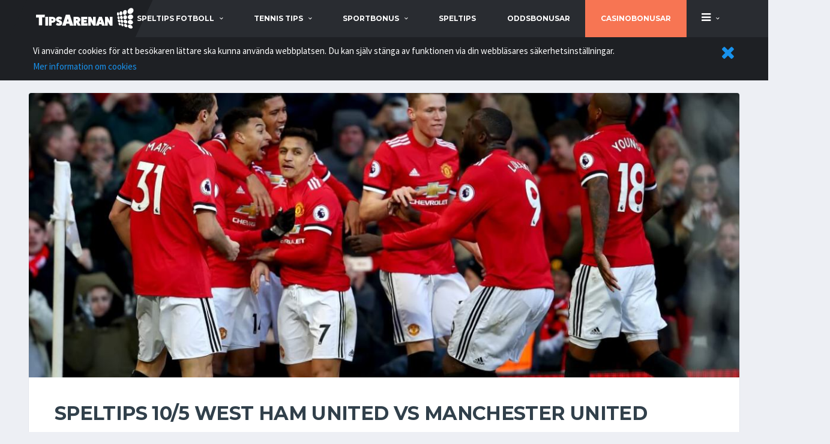

--- FILE ---
content_type: text/html; charset=UTF-8
request_url: https://tipsarenan.se/speltips-fotboll/premier-league-tips/speltips-10-5-west-ham-united-vs-manchester-united
body_size: 7785
content:
<!DOCTYPE html><!--[if lt IE 7 ]> <html class="ie6"> <![endif]--><!--[if IE 7 ]> <html class="ie7"> <![endif]--><!--[if IE 8 ]> <html class="ie8"> <![endif]--><!--[if IE 9 ]> <html class="ie9"> <![endif]--><!--[if (gt IE 9)|!(IE)]><!--><html lang="sv" prefix="og: http://ogp.me/ns#"><!--<![endif]--><head> <meta charset="utf-8"> <meta http-equiv="X-UA-Compatible" content="IE=edge"> <meta name="viewport" content="width=device-width,initial-scale=1.0,maximum-scale=1.0,user-scalable=0"><!-- Google Tag Manager --><script>(function(w,d,s,l,i){w[l]=w[l]||[];w[l].push({'gtm.start':new Date().getTime(),event:'gtm.js'});var f=d.getElementsByTagName(s)[0],j=d.createElement(s),dl=l!='dataLayer'?'&l='+l:'';j.async=true;j.src='https://www.googletagmanager.com/gtm.js?id='+i+dl;f.parentNode.insertBefore(j,f);})(window,document,'script','dataLayer','GTM-T5F77BR');</script><!-- End Google Tag Manager --> <meta name="description" content="Manchester United må ha förlorat mot Brighton senast, men det tillhör oegentligheterna. Efter januari har man vunnit i stort sätt varje ligamatch med det udda m..."> <meta property="og:description" content="Manchester United må ha förlorat mot Brighton senast, men det tillhör oegentligheterna. Efter januari har man vunnit i stort sätt varje ligamatch med det udda m..."> <meta property="og:url" content="https://tipsarenan.se/speltips-fotboll/premier-league-tips/speltips-10-5-west-ham-united-vs-manchester-united"> <link rel="canonical" href="https://tipsarenan.se/speltips-fotboll/premier-league-tips/speltips-10-5-west-ham-united-vs-manchester-united"> <meta property="og:type" content="article"> <meta property="og:title" content="Speltips 10/5 West Ham United vs Manchester United"> <meta property="og:image" content="https://tipsarenan.sehttps://tipsarenan.se/img/upload/1525690354.jpg"> <meta property="og:image:width" content="1280"> <meta property="og:image:height" content="720"> <meta name="twitter:site" content="@tipsarenan"> <meta name="twitter:card" content="summary"> <meta property="fb:app_id" content="137671853670636" /> <title>Speltips 10/5 West Ham United vs Manchester United | Tipsarenan</title> <link rel="apple-touch-icon" sizes="57x57" href="https://tipsarenan.se/assets/images/apple-icon-57x57.png"> <link rel="apple-touch-icon" sizes="60x60" href="https://tipsarenan.se/assets/images/apple-icon-60x60.png"> <link rel="apple-touch-icon" sizes="72x72" href="https://tipsarenan.se/assets/images/apple-icon-72x72.png"> <link rel="apple-touch-icon" sizes="76x76" href="https://tipsarenan.se/assets/images/apple-icon-76x76.png"> <link rel="apple-touch-icon" sizes="114x114" href="https://tipsarenan.se/assets/images/apple-icon-114x114.png"> <link rel="apple-touch-icon" sizes="120x120" href="https://tipsarenan.se/assets/images/apple-icon-120x120.png"> <link rel="apple-touch-icon" sizes="144x144" href="https://tipsarenan.se/assets/images/apple-icon-144x144.png"> <link rel="apple-touch-icon" sizes="152x152" href="https://tipsarenan.se/assets/images/apple-icon-152x152.png"> <link rel="apple-touch-icon" sizes="180x180" href="https://tipsarenan.se/assets/images/apple-icon-180x180.png"> <link rel="icon" type="image/png" sizes="192x192" href="https://tipsarenan.se/assets/images/android-icon-192x192.png"> <link rel="icon" type="image/png" sizes="32x32" href="https://tipsarenan.se/assets/images/favicon-32x32.png"> <link rel="icon" type="image/png" sizes="96x96" href="https://tipsarenan.se/assets/images/favicon-96x96.png"> <link rel="icon" type="image/png" sizes="16x16" href="https://tipsarenan.se/assets/images/favicon-16x16.png"> <link rel="manifest" href="https://tipsarenan.se/assets/images/manifest.json"> <meta name="msapplication-TileColor" content="#ffffff"> <meta name="msapplication-TileImage" content="https://tipsarenan.se/assets/images/ms-icon-144x144.png"> <meta name="theme-color" content="#ffffff"> <!-- reCAPTCHA --> <script async src='https://www.google.com/recaptcha/api.js'></script></head><body class="template-soccer"><!-- Google Tag Manager (noscript) --><noscript><iframe src="https://www.googletagmanager.com/ns.html?id=GTM-T5F77BR" height="0" width="0" style="display:none;visibility:hidden"></iframe></noscript><!-- End Google Tag Manager (noscript) --><div class="site-wrapper clearfix"> <div class="site-overlay"></div> <!-- Header ================================================== --> <!-- Header Mobile --> <div class="header-mobile clearfix" id="header-mobile"> <div class="header-mobile__logo"> <a href="/"><img src="https://tipsarenan.se/assets/images/tipsarenan_logo.svg" alt="tipsarenan logo" class="header-mobile__logo-img"></a> </div> <div class="header-mobile__inner"> <a id="header-mobile__toggle" class="burger-menu-icon" title="Site menu"><span class="burger-menu-icon__line"></span></a> </div> <div class="header-mobile__submenu" style="z-index:10;"> <div class="header-mobile__submenu-item"><a href="https://tipsarenan.se//speltips">Speltips</a></div> <div class="header-mobile__submenu-item"><a href="https://tipsarenan.se//oddsbonusar">OddsBonusar</a></div> <div class="header-mobile__submenu-item"><a href="https://tipsarenan.se//sportbonus">Sportbonusar</a></div> </div> </div> <!-- Header Desktop --> <header class="header"> <!-- Header Primary --> <div class="header__primary"> <div class="container"> <div class="header__primary-inner"> <!-- Header Logo --> <div class="header-logo"> <a href="/"><img src="https://tipsarenan.se/assets/images/tipsarenan_logo.svg" alt="tipsarenan logo" class="header-logo__img"></a> </div> <!-- Header Logo / End --> <!-- Main Navigation --><nav class="main-nav clearfix"> <ul class="main-nav__list"> <li class=""> <a href="https://tipsarenan.se/speltips-fotboll">speltips fotboll</a> <div class="main-nav__megamenu clearfix"> <ul class="col-lg-3 col-md-3 col-xs-12 main-nav__ul"> <li class="main-nav__title">speltips fotboll</li> <li><a href="https://tipsarenan.se/speltips-fotboll/stryktipset-tips">Stryktipset tips</a></li> <li><a href="https://tipsarenan.se/speltips-fotboll/europatipset-tips">Europatipset tips</a></li> <li><a href="https://tipsarenan.se/speltips-fotboll/premier-league-tips">Premier League tips</a></li> <li><a href="https://tipsarenan.se/speltips-fotboll/allsvenskan-tips">Allsvenskan tips</a></li> <li><a href="https://tipsarenan.se/speltips-fotboll/superettan-tips">Superettan tips</a></li> <li><a href="https://tipsarenan.se/speltips-fotboll/la-liga-tips">La liga tips</a></li> <li><a href="https://tipsarenan.se/speltips-fotboll/topptipset-tips">Topptipset tips</a></li> <li><a href="https://tipsarenan.se/speltips-fotboll/vm-2018">VM 2018</a></li> </ul> <div class="col-lg-4 col-md-3 col-xs-12 hidden-xs hidden-sm"> <div class="posts posts--simple-list posts--simple-list--lg"> <div class="posts__item posts__item--category-1"> <div class="posts__inner"> <div class="posts__cat"> <span class="label posts__cat-label">Fotboll</span> </div> <h6 class="posts__title"><a href="https://tipsarenan.se/speltips-fotboll/fotbollen-har-inte-latit-sig-knackas-av-covid-19">Fotbollen har inte låtit sig knäckas av covid-19</a></h6> <time datetime="2020-09-03 14:45:00" class="posts__date">2020-09-03 14:45:00</time> <div class="posts__excerpt" style="text-align: justify;"> <a href="https://tipsarenan.se/speltips-fotboll/fotbollen-har-inte-latit-sig-knackas-av-covid-19" style="color:#9a9da2;text-decoration: none;">Sensommaren är alltid en spännande tid för fotbollsälskare. Transfermarknaden går varm och det är då det börjar dra ihop sig mot premiärer i de stora ligorna. I Sverige och på flera andra håll i värld...</a> </div> </div> </div> </div></div> <div class="col-lg-4 col-md-3 col-xs-12 hidden-xs hidden-sm"> <ul class="posts posts--simple-list"> <li class="posts__item posts__item--category-1"> <a href="https://tipsarenan.se/speltips-fotboll/allsvenskan-tips/speltips-kalmar-ff-ifk-norrkoping-13-04" title="Speltips Kalmar FF - IFK Norrköping 13/04"><figure title="Speltips Kalmar FF - IFK Norrköping 13/04" class="posts__thumb posts__thumb_fixed_80_80" style="background-image:url('https://tipsarenan.se//img/upload/1554810846.jpg');background-size:cover; background-position: 50% 50%;"></figure></a> <div class="posts__inner"> <div class="posts__cat"> <span class="label posts__cat-label">Fotboll</span> <span class="label posts__cat-label">Allsvenskan tips</span> </div> <h6 class="posts__title"><a href="https://tipsarenan.se/speltips-fotboll/allsvenskan-tips/speltips-kalmar-ff-ifk-norrkoping-13-04">Speltips Kalmar FF - IFK Norrköping 13/04</a></h6> <time datetime="2019-04-09 13:40:00" class="posts__date">2019-04-09 13:40:00</time> </div></li> <li class="posts__item posts__item--category-1"> <a href="https://tipsarenan.se/speltips-fotboll/allsvenskan-tips/speltips-06-04-sundsvall-malmo-ff" title="Speltips 06/04 Sundsvall - Malmö FF "><figure title="Speltips 06/04 Sundsvall - Malmö FF " class="posts__thumb posts__thumb_fixed_80_80" style="background-image:url('https://tipsarenan.se//img/upload/1554470773.jpg');background-size:cover; background-position: 50% 50%;"></figure></a> <div class="posts__inner"> <div class="posts__cat"> <span class="label posts__cat-label">Fotboll</span> <span class="label posts__cat-label">Allsvenskan tips</span> </div> <h6 class="posts__title"><a href="https://tipsarenan.se/speltips-fotboll/allsvenskan-tips/speltips-06-04-sundsvall-malmo-ff">Speltips 06/04 Sundsvall - Malmö FF </a></h6> <time datetime="2019-04-05 15:25:00" class="posts__date">2019-04-05 15:25:00</time> </div></li> <li class="posts__item posts__item--category-1"> <a href="https://tipsarenan.se/speltips-fotboll/allsvenskan-tips/speltips-06-04-bk-hacken-helsingborg" title="Speltips 06/04 BK Häcken - Helsingborg "><figure title="Speltips 06/04 BK Häcken - Helsingborg " class="posts__thumb posts__thumb_fixed_80_80" style="background-image:url('https://tipsarenan.se//img/upload/1554466563.jpg');background-size:cover; background-position: 50% 50%;"></figure></a> <div class="posts__inner"> <div class="posts__cat"> <span class="label posts__cat-label">Fotboll</span> <span class="label posts__cat-label">Allsvenskan tips</span> </div> <h6 class="posts__title"><a href="https://tipsarenan.se/speltips-fotboll/allsvenskan-tips/speltips-06-04-bk-hacken-helsingborg">Speltips 06/04 BK Häcken - Helsingborg </a></h6> <time datetime="2019-04-05 14:20:00" class="posts__date">2019-04-05 14:20:00</time> </div></li> </ul> </div> </div> </li> <li class=""> <a href="https://tipsarenan.se/tennis-tips">tennis tips</a> <div class="main-nav__megamenu clearfix"> <div class="col-lg-4 col-md-3 col-xs-12 hidden-xs hidden-sm"> <div class="posts posts--simple-list posts--simple-list--lg"> <div class="posts__item posts__item--category-1"> <div class="posts__inner"> <div class="posts__cat"> <span class="label posts__cat-label">Tennis tips</span> </div> <h6 class="posts__title"><a href="https://tipsarenan.se/tennis-tips/speltips-3-9-marin-cilic-vs-david-goffin">Speltips 3/9 Marin Cilic vs David Goffin</a></h6> <time datetime="2018-09-03 07:30:00" class="posts__date">2018-09-03 07:30:00</time> <div class="posts__excerpt" style="text-align: justify;"> <a href="https://tipsarenan.se/tennis-tips/speltips-3-9-marin-cilic-vs-david-goffin" style="color:#9a9da2;text-decoration: none;">Snart är det dags för finaler i årets US Open, men först ska vi bland annat få se Cilic möta Goffin.&nbsp;Jag hade varit mycket säkrare på Goffin om han inte hade avbrutit semifinalen mot Federer i Ci...</a> </div> </div> </div> </div></div> <div class="col-lg-4 col-md-3 col-xs-12 hidden-xs hidden-sm"> <ul class="posts posts--simple-list"> <li class="posts__item posts__item--category-1"> <a href="https://tipsarenan.se/tennis-tips/speltips-29-8-roger-federer-vs-yoshihito-nishioka" title="Speltips 29/8 Roger Federer vs Yoshihito Nishioka"><figure title="Speltips 29/8 Roger Federer vs Yoshihito Nishioka" class="posts__thumb posts__thumb_fixed_80_80" style="background-image:url('https://tipsarenan.se//img/upload/1535436950.jpg');background-size:cover; background-position: 41% 22%;"></figure></a> <div class="posts__inner"> <div class="posts__cat"> <span class="label posts__cat-label">Tennis tips</span> </div> <h6 class="posts__title"><a href="https://tipsarenan.se/tennis-tips/speltips-29-8-roger-federer-vs-yoshihito-nishioka">Speltips 29/8 Roger Federer vs Yoshihito Nishioka</a></h6> <time datetime="2018-08-28 08:20:00" class="posts__date">2018-08-28 08:20:00</time> </div></li> <li class="posts__item posts__item--category-1"> <a href="https://tipsarenan.se/tennis-tips/speltips-28-7-rafael-nadal-vs-david-ferrer" title="Speltips 28/7 Rafael Nadal vs David Ferrer"><figure title="Speltips 28/7 Rafael Nadal vs David Ferrer" class="posts__thumb posts__thumb_fixed_80_80" style="background-image:url('https://tipsarenan.se//img/upload/1535372134.jpg');background-size:cover; background-position: 50% 50%;"></figure></a> <div class="posts__inner"> <div class="posts__cat"> <span class="label posts__cat-label">Tennis tips</span> </div> <h6 class="posts__title"><a href="https://tipsarenan.se/tennis-tips/speltips-28-7-rafael-nadal-vs-david-ferrer">Speltips 28/7 Rafael Nadal vs David Ferrer</a></h6> <time datetime="2018-08-27 14:20:00" class="posts__date">2018-08-27 14:20:00</time> </div></li> <li class="posts__item posts__item--category-1"> <a href="https://tipsarenan.se/tennis-tips/speltips-27-8-j-m-del-potro-vs-donald-young" title="Speltips 27/8 J.M Del Potro vs Donald Young "><figure title="Speltips 27/8 J.M Del Potro vs Donald Young " class="posts__thumb posts__thumb_fixed_80_80" style="background-image:url('https://tipsarenan.se//img/upload/1535370800.jpg');background-size:cover; background-position: 50% 50%;"></figure></a> <div class="posts__inner"> <div class="posts__cat"> <span class="label posts__cat-label">Tennis tips</span> </div> <h6 class="posts__title"><a href="https://tipsarenan.se/tennis-tips/speltips-27-8-j-m-del-potro-vs-donald-young">Speltips 27/8 J.M Del Potro vs Donald Young </a></h6> <time datetime="2018-08-27 14:00:00" class="posts__date">2018-08-27 14:00:00</time> </div></li> </ul> </div> <div class="col-lg-4 col-md-3 col-xs-12 hidden-xs hidden-sm"> <ul class="posts posts--simple-list"> <li class="posts__item posts__item--category-1"> <a href="https://tipsarenan.se/tennis-tips/us-open-2018" title="US Open 2018"><figure title="US Open 2018" class="posts__thumb posts__thumb_fixed_80_80" style="background-image:url('https://tipsarenan.se//img/upload/1534495765.jpg');background-size:cover; background-position: 50% 50%;"></figure></a> <div class="posts__inner"> <div class="posts__cat"> <span class="label posts__cat-label">Tennis tips</span> </div> <h6 class="posts__title"><a href="https://tipsarenan.se/tennis-tips/us-open-2018">US Open 2018</a></h6> <time datetime="2018-08-17 10:57:00" class="posts__date">2018-08-17 10:57:00</time> </div></li> <li class="posts__item posts__item--category-1"> <a href="https://tipsarenan.se/tennis-tips/speltips-28-7-larsson-knoll-vs-voskoboeva-panova" title="Speltips 28/7 Larsson/Knoll vs Voskoboeva/Panova"><figure title="Speltips 28/7 Larsson/Knoll vs Voskoboeva/Panova" class="posts__thumb posts__thumb_fixed_80_80" style="background-image:url('https://tipsarenan.se//img/upload/1532696474.jpg');background-size:cover; background-position: 50% 50%;"></figure></a> <div class="posts__inner"> <div class="posts__cat"> <span class="label posts__cat-label">Tennis tips</span> </div> <h6 class="posts__title"><a href="https://tipsarenan.se/tennis-tips/speltips-28-7-larsson-knoll-vs-voskoboeva-panova">Speltips 28/7 Larsson/Knoll vs Voskoboeva/Panova</a></h6> <time datetime="2018-07-27 15:02:00" class="posts__date">2018-07-27 15:02:00</time> </div></li> <li class="posts__item posts__item--category-1"> <a href="https://tipsarenan.se/tennis-tips/speltips-11-7-novak-djokovic-vs-kei-nishikori" title="Speltips 11/7 Novak Djokovic vs Kei Nishikori"><figure title="Speltips 11/7 Novak Djokovic vs Kei Nishikori" class="posts__thumb posts__thumb_fixed_80_80" style="background-image:url('https://tipsarenan.se//img/upload/1531214998.jpg');background-size:cover; background-position: 50% 50%;"></figure></a> <div class="posts__inner"> <div class="posts__cat"> <span class="label posts__cat-label">Tennis tips</span> </div> <h6 class="posts__title"><a href="https://tipsarenan.se/tennis-tips/speltips-11-7-novak-djokovic-vs-kei-nishikori">Speltips 11/7 Novak Djokovic vs Kei Nishikori</a></h6> <time datetime="2018-07-10 11:32:00" class="posts__date">2018-07-10 11:32:00</time> </div></li> </ul> </div> </div> </li> <li class=""> <a href="https://tipsarenan.se/sportbonus">sportbonus</a> <div class="main-nav__megamenu clearfix"> <div class="col-lg-4 col-md-3 col-xs-12 hidden-xs hidden-sm"> <div class="posts posts--simple-list posts--simple-list--lg"> <div class="posts__item posts__item--category-1"> <div class="posts__inner"> <div class="posts__cat"> <span class="label posts__cat-label">Sportbonus</span> </div> <h6 class="posts__title"><a href="https://tipsarenan.se/sportbonus/betting-bonusar">Betting Bonusar</a></h6> <time datetime="2018-09-03 17:05:00" class="posts__date">2018-09-03 17:05:00</time> <div class="posts__excerpt" style="text-align: justify;"> <a href="https://tipsarenan.se/sportbonus/betting-bonusar" style="color:#9a9da2;text-decoration: none;">Alla som har hållt på med betting och oddsspel och dylikt, har någon gång kommit i kontakt med någon form av betting bonusar. De kan se ut på en rad olika sätt, men i slutändan är de till för samma sa...</a> </div> </div> </div> </div></div> <div class="col-lg-4 col-md-3 col-xs-12 hidden-xs hidden-sm"> <ul class="posts posts--simple-list"> <li class="posts__item posts__item--category-1"> <a href="https://tipsarenan.se/sportbonus/lv-bet-sportbonus-27-8" title="LV Bet Sportbonus 27/8"><figure title="LV Bet Sportbonus 27/8" class="posts__thumb posts__thumb_fixed_80_80" style="background-image:url('https://tipsarenan.se//img/upload/1535358492.jpg');background-size:cover; background-position: 50% 50%;"></figure></a> <div class="posts__inner"> <div class="posts__cat"> <span class="label posts__cat-label">Sportbonus</span> </div> <h6 class="posts__title"><a href="https://tipsarenan.se/sportbonus/lv-bet-sportbonus-27-8">LV Bet Sportbonus 27/8</a></h6> <time datetime="2018-08-27 10:30:00" class="posts__date">2018-08-27 10:30:00</time> </div></li> <li class="posts__item posts__item--category-1"> <a href="https://tipsarenan.se/sportbonus/malina-casino-sportbonus-27-8" title="Malina Casino Sportbonus 27/8"><figure title="Malina Casino Sportbonus 27/8" class="posts__thumb posts__thumb_fixed_80_80" style="background-image:url('https://tipsarenan.se//img/upload/1535358177.jpg');background-size:cover; background-position: 78% 48%;"></figure></a> <div class="posts__inner"> <div class="posts__cat"> <span class="label posts__cat-label">Sportbonus</span> </div> <h6 class="posts__title"><a href="https://tipsarenan.se/sportbonus/malina-casino-sportbonus-27-8">Malina Casino Sportbonus 27/8</a></h6> <time datetime="2018-08-27 10:25:00" class="posts__date">2018-08-27 10:25:00</time> </div></li> <li class="posts__item posts__item--category-1"> <a href="https://tipsarenan.se/sportbonus/10bet-sportbonus-31-12" title="10Bet sportbonus 31/12"><figure title="10Bet sportbonus 31/12" class="posts__thumb posts__thumb_fixed_80_80" style="background-image:url('https://tipsarenan.se//img/upload/1535357808.png');background-size:cover; background-position: 50% 50%;"></figure></a> <div class="posts__inner"> <div class="posts__cat"> <span class="label posts__cat-label">Sportbonus</span> </div> <h6 class="posts__title"><a href="https://tipsarenan.se/sportbonus/10bet-sportbonus-31-12">10Bet sportbonus 31/12</a></h6> <time datetime="2018-08-27 10:20:00" class="posts__date">2018-08-27 10:20:00</time> </div></li> </ul> </div> <div class="col-lg-4 col-md-3 col-xs-12 hidden-xs hidden-sm"> <ul class="posts posts--simple-list"> <li class="posts__item posts__item--category-1"> <a href="https://tipsarenan.se/sportbonus/betrally-sportbonus-27-8" title="Betrally sportbonus 27/8"><figure title="Betrally sportbonus 27/8" class="posts__thumb posts__thumb_fixed_80_80" style="background-image:url('https://tipsarenan.se//img/upload/1535357314.png');background-size:cover; background-position: 50% 50%;"></figure></a> <div class="posts__inner"> <div class="posts__cat"> <span class="label posts__cat-label">Sportbonus</span> </div> <h6 class="posts__title"><a href="https://tipsarenan.se/sportbonus/betrally-sportbonus-27-8">Betrally sportbonus 27/8</a></h6> <time datetime="2018-08-27 10:10:00" class="posts__date">2018-08-27 10:10:00</time> </div></li> <li class="posts__item posts__item--category-1"> <a href="https://tipsarenan.se/sportbonus/nordicbet-sportbonus-27-8" title="Nordicbet Sportbonus 27/8"><figure title="Nordicbet Sportbonus 27/8" class="posts__thumb posts__thumb_fixed_80_80" style="background-image:url('https://tipsarenan.se//img/upload/1535356598.png');background-size:cover; background-position: 74% 40%;"></figure></a> <div class="posts__inner"> <div class="posts__cat"> <span class="label posts__cat-label">Sportbonus</span> </div> <h6 class="posts__title"><a href="https://tipsarenan.se/sportbonus/nordicbet-sportbonus-27-8">Nordicbet Sportbonus 27/8</a></h6> <time datetime="2018-08-27 10:00:00" class="posts__date">2018-08-27 10:00:00</time> </div></li> <li class="posts__item posts__item--category-1"> <a href="https://tipsarenan.se/sportbonus/campobet-sportbonus-23-8" title="Campobet Sportbonus 23/8"><figure title="Campobet Sportbonus 23/8" class="posts__thumb posts__thumb_fixed_80_80" style="background-image:url('https://tipsarenan.se//img/upload/1535037216.jpg');background-size:cover; background-position: 50% 50%;"></figure></a> <div class="posts__inner"> <div class="posts__cat"> <span class="label posts__cat-label">Sportbonus</span> </div> <h6 class="posts__title"><a href="https://tipsarenan.se/sportbonus/campobet-sportbonus-23-8">Campobet Sportbonus 23/8</a></h6> <time datetime="2018-08-23 17:15:00" class="posts__date">2018-08-23 17:15:00</time> </div></li> </ul> </div> </div> </li> <li class=""> <a href="https://tipsarenan.se/speltips">Speltips</a> </li> <li class=""> <a href="https://tipsarenan.se/oddsbonusar">Oddsbonusar</a> </li> <li class=""> <a href="https://tipsarenan.se/bonus/casino" style="background-color:#f77553;">Casinobonusar</a> </li> <li class=" hidden-xs hidden-sm"> <a href="https://tipsarenan.se/#"><i class='fa fa-bars' style='font-size:1.5em;'></i></a> <ul class="main-nav__sub"> <li><a href="https://tipsarenan.se/bettingsidor">Bettingsidor</a></li> <li><a href="https://tipsarenan.se/basta-livebetting-sidan">Bästa Livebetting sidan</a></li> <li><a href="https://tipsarenan.se/basta-betting-appen">Bästa Betting Appen</a></li> <li><a href="https://tipsarenan.se/betting-utan-konto">Betting Utan Konto</a></li> <li><a href="https://tipsarenan.se/nfl-tips">NFL tips</a></li> <li><a href="https://tipsarenan.se/travtips">Travtips</a></li> <li><a href="https://tipsarenan.se/kontakt">Kontakta oss</a></li> </ul> </li> <li class=" hidden-xl hidden-lg hidden-md"> <a href="https://tipsarenan.se/bettingsidor">Bettingsidor</a> </li> <li class=" hidden-xl hidden-lg hidden-md"> <a href="https://tipsarenan.se/basta-livebetting-sidan">Bästa Livebetting sidan</a> </li> <li class=" hidden-xl hidden-lg hidden-md"> <a href="https://tipsarenan.se/basta-betting-appen">Bästa Betting Appen</a> </li> <li class=" hidden-xl hidden-lg hidden-md"> <a href="https://tipsarenan.se/betting-utan-konto">Betting Utan Konto</a> </li> <li class=" hidden-xl hidden-lg hidden-md"> <a href="https://tipsarenan.se/nfl-tips">NFL tips</a> </li> <li class=" hidden-xl hidden-lg hidden-md"> <a href="https://tipsarenan.se/travtips">Travtips</a> </li> <li class=" hidden-xl hidden-lg hidden-md"> <a href="https://tipsarenan.se/kontakt">Kontakta oss</a> </li> </ul></nav><!-- Main Navigation / End --> </div> </div> </div> <!-- Header Primary / End --> </header> <!-- Header / End --> <!-- Content ================================================== --> <div id="cookies_info" style="display: none; width:100%; min-height:50px; padding:10px; background-color: #1e2024; color: #ffffff;z-index:1001;"> <div class="container"> <a href="javascript:cookieAccept('cookies');" class="pull-right"><i class="fa fa-2x fa-times"></i></a> Vi använder cookies för att besökaren lättare ska kunna använda webbplatsen. Du kan själv stänga av funktionen via din webbläsares säkerhetsinställningar. <br><a href="https://tipsarenan.se/cookies" style="text-decoration: dotted !important;">Mer information om cookies</a> </div> </div> <div class="site-content"> <div class="container"> <div class="row"> <!-- Article --> <article class="card card--lg post post--single"><figure class="post__thumbnail posts__thumb_aspect_10_4" style="background-image:url('https://tipsarenan.se/img/upload/1200/1525690354.jpg');background-position: 50% 50%;background-size: cover;"></figure><div class="card__content"><div class="post__content mb-20"><h1 class='post__title'>Speltips 10/5 West Ham United vs Manchester United</h1><div class='videoWrapperParent'><div class='article_media videoWrapper' style='max-height:100%;'><iframe style="width:100%;height:100%;border:0px;" src="https://www.youtube.com/embed/6pCOL8Kn8Dg" allowfullscreen></iframe></div></div><div style="font-family: 'Montserrat', sans-serif;"><p>Manchester United må ha förlorat mot Brighton senast, men det tillhör oegentligheterna. Efter januari har man vunnit i stort sätt varje ligamatch med det udda målet. 1 - 0, 2 - 1, 3 - 2 och så vidare. United är ju lite känt för att komma med sena avgörande mål. Den 19 maj spelar man FA-cupsfinal mot Chelsea men nu ska man alltså hälsa på West Ham. Lukaku, Smalling och Pogba är alla målgörare att räkna med till skillnad från West Ham som inte riktigt har någon given avslutare. Åandra sidan klarar West Ham av minst en balja i sina matcher även om man innan mötet mot Leicester förlorat 5 matcher i rad.</p><p><b>Vi tror på en 1 - 2 seger till Manchester United</b>, vilket inte alls känns långsökt. För det får vi i skrivande stund 9,25 i odds. TAGET!</p><p><a href="https://tipsarenan.se/">Läs fler speltips här!&nbsp;</a></p></div></div><div class="row"> </div><div class="card__content__fullwidth" style="margin-bottom:1px;height:100px;max-height:200px;background-image:url('https://tipsarenan.se/img/authorbox_bg.jpg');padding:10px;text-shadow: 2px 2px rgba(0,0,0,0.8);"><div class="col-xs-4 col-sm-4 col-md-2 col-lg-2"><img src="https://tipsarenan.se/assets/images/pro_badge.png" alt="pro author badge" style="height:85px;"></div><div class="col-xs-8 col-sm-8 hidden-lg hidden-md hidden-xl"><a href="https://tipsarenan.se/spelbloggare/jonte"><h4 class="post-author__name" style="font: 400 25px/1.3 'Arizonia', Helvetica, sans-serif;color:#fff;">Jonte </h4></a><span style="font-weight:bold; color:#fff;">ROI senaste 30 dagarna: 0%<br>ROI senaste 90 dagarna: 0%</span></div><div class="col-md-3 col-lg-3 hidden-xs hidden-sm" style="height:100%;display: flex; justify-content: center; justify-items: center; align-items: center;"><a href="https://tipsarenan.se/spelbloggare/jonte"><h4 class="post-author__name" style="font: 400 25px/1.3 'Arizonia', Helvetica, sans-serif;color:#fff;">Jonte </h4></a></div><div class="col-md-3 col-lg-3 hidden-xs hidden-sm" style="height:100%;display: flex; justify-content: center; justify-items: center; align-items: center;"><span style="font-weight:bold; color:#fff;">ROI senaste 30 dagarna: 0%</span></div><div class="col-md-3 col-lg-3 hidden-xs hidden-sm" style="height:100%;display: flex; justify-content: center; justify-items: center; align-items: center;"><span style="font-weight:bold; color:#fff;">ROI senaste 90 dagarna: 0%</span></div></div><footer class="post__footer"><div class="row"><div class="col-xs-12"><div class="post__tags"><a href="https://tipsarenan.se/speltips-fotboll" title="Fotboll" class="btn btn-primary btn-xs" style="margin: 0 15px 15px 0;"><span >Fotboll</span></a><a href="https://tipsarenan.se/speltips-fotboll/premier-league-tips" title="Premier League tips" class="btn btn-primary btn-xs" style="margin: 0 15px 15px 0;"><span >Premier League tips</span></a><span class="btn btn-primary btn-outline btn-xs">#Högoddsare</span></div></div></div></footer></div></article><!-- Article / End --> <div class="row no-margin"><div class="col-xs-12"><div class="col-xs-12"><h4>Relaterade artiklar</h4></div></div></div><div class="row no-margin"><div class="post-grid__item col-sm-3"> <div class="posts__item posts__item--card posts__item--category-1 card"> <figure class="posts__thumb posts__thumb_aspect_10_4" style="background-image:url('https://tipsarenan.se/img/upload/400/1599123182.jpg');background-position: 50% 50%;background-size:cover;"> <div class="posts__cat"> <span class="label posts__cat-label">Fotboll</span> </div> </figure> <div class="posts__inner card__content max_height_150_100" style="overflow: hidden;"> <!-- <time datetime="2020-09-03" class="posts__date">2020-09-03 14:45:00</time> --> <h6 class="posts__title"><a href="https://tipsarenan.se//speltips-fotboll/fotbollen-har-inte-latit-sig-knackas-av-covid-19" title="Fotbollen har inte låtit sig knäckas av covid-19">Fotbollen har inte låtit sig knäckas av covid-19</a></h6> <a href="https://tipsarenan.se//speltips-fotboll/fotbollen-har-inte-latit-sig-knackas-av-covid-19" class="btn btn-primary post__read_more" title="Fotbollen har inte låtit sig knäckas av covid-19">Läs mer</a> </div> </div></div><div class="post-grid__item col-sm-3"> <div class="posts__item posts__item--card posts__item--category-1 card"> <figure class="posts__thumb posts__thumb_aspect_10_4" style="background-image:url('https://tipsarenan.se/img/upload/400/1554810846.jpg');background-position: 50% 50%;background-size:cover;"> <div class="posts__cat"> <span class="label posts__cat-label">Fotboll</span> <span class="label posts__cat-label">Allsvenskan tips</span> </div> </figure> <div class="posts__inner card__content max_height_150_100" style="overflow: hidden;"> <!-- <time datetime="2019-04-09" class="posts__date">2019-04-09 13:40:00</time> --> <h6 class="posts__title"><a href="https://tipsarenan.se//speltips-fotboll/allsvenskan-tips/speltips-kalmar-ff-ifk-norrkoping-13-04" title="Speltips Kalmar FF - IFK Norrköping 13/04">Speltips Kalmar FF - IFK Norrköping 13/04</a></h6> <a href="https://tipsarenan.se//speltips-fotboll/allsvenskan-tips/speltips-kalmar-ff-ifk-norrkoping-13-04" class="btn btn-primary post__read_more" title="Speltips Kalmar FF - IFK Norrköping 13/04">Läs mer</a> </div> </div></div><div class="post-grid__item col-sm-3"> <div class="posts__item posts__item--card posts__item--category-1 card"> <figure class="posts__thumb posts__thumb_aspect_10_4" style="background-image:url('https://tipsarenan.se/img/upload/400/1554470773.jpg');background-position: 50% 50%;background-size:cover;"> <div class="posts__cat"> <span class="label posts__cat-label">Fotboll</span> <span class="label posts__cat-label">Allsvenskan tips</span> </div> </figure> <div class="posts__inner card__content max_height_150_100" style="overflow: hidden;"> <!-- <time datetime="2019-04-05" class="posts__date">2019-04-05 15:25:00</time> --> <h6 class="posts__title"><a href="https://tipsarenan.se//speltips-fotboll/allsvenskan-tips/speltips-06-04-sundsvall-malmo-ff" title="Speltips 06/04 Sundsvall - Malmö FF ">Speltips 06/04 Sundsvall - Malmö FF </a></h6> <a href="https://tipsarenan.se//speltips-fotboll/allsvenskan-tips/speltips-06-04-sundsvall-malmo-ff" class="btn btn-primary post__read_more" title="Speltips 06/04 Sundsvall - Malmö FF ">Läs mer</a> </div> </div></div><div class="post-grid__item col-sm-3"> <div class="posts__item posts__item--card posts__item--category-1 card"> <figure class="posts__thumb posts__thumb_aspect_10_4" style="background-image:url('https://tipsarenan.se/img/upload/400/1554466563.jpg');background-position: 50% 50%;background-size:cover;"> <div class="posts__cat"> <span class="label posts__cat-label">Fotboll</span> <span class="label posts__cat-label">Allsvenskan tips</span> </div> </figure> <div class="posts__inner card__content max_height_150_100" style="overflow: hidden;"> <!-- <time datetime="2019-04-05" class="posts__date">2019-04-05 14:20:00</time> --> <h6 class="posts__title"><a href="https://tipsarenan.se//speltips-fotboll/allsvenskan-tips/speltips-06-04-bk-hacken-helsingborg" title="Speltips 06/04 BK Häcken - Helsingborg ">Speltips 06/04 BK Häcken - Helsingborg </a></h6> <a href="https://tipsarenan.se//speltips-fotboll/allsvenskan-tips/speltips-06-04-bk-hacken-helsingborg" class="btn btn-primary post__read_more" title="Speltips 06/04 BK Häcken - Helsingborg ">Läs mer</a> </div> </div></div></div> <style>table.bet-table {border: 1px solid rgba(0,0,0,0.3);}table.bet-table th {padding: 10px;text-align: center;}table.bet-table td {padding-top: 5px;padding-bottom: 5px;padding-left:10px;padding-right: 10px;}table.bet-table tbody tr:nth-child(odd) {background-color: rgba(0,0,0,0.04);}.header-button {display: block;width:100%;height: 38px;line-height: 38px;text-align: center;background-color: #2989cc;color: #fff;}</style> </div> </div> </div> <!-- Content / End --> <div class="container" style="margin-bottom:30px;"> <div class="row"> <div class="col-lg-4 col-md-6 col-sm-12 col-xs-12" style="margin-bottom:20px;"> <a href="https://svenskacasinonidag.se"><img src="/assets/images/svenska-casinon-idag.png" alt="Svenska casinon" style="max-width: 100%;"></a> </div> <div class="col-lg-4 col-md-6 col-sm-12 col-xs-12" style="margin-bottom:20px;"> <a href="https://spelpressen.se"><img src="/assets/images/spelpressen.jpg" alt="Spelpressen" style="max-width: 100%;"></a> </div> <div class="col-lg-4 col-md-6 col-sm-12 col-xs-12" style="margin-bottom:20px;"> <a href="https://casinomedsvensklicens.se"><img src="/assets/images/casinomedsvensklicens.png" alt="Casino med svensk licens" style="max-width: 100%;"></a> </div> <div class="col-lg-4 col-md-6 col-sm-12 col-xs-12"><a href="https://casinoandy.com/sv/online-casino/utan-svensk-licens/"><img src="/assets/images/Casino-utan-svensk-licens-casinoandy.png" alt="Casino utan svensk licens" style="max-width: 100%;"></a> </div> <div class="col-lg-4 col-md-6 col-sm-12 col-xs-12"><a href="https://nettikasinot360.com/"><img src="/assets/images/Nettikasinot360.png" alt="Nettikasinot360" style="max-width: 100%;"></a> </div> <div class="col-lg-4 col-md-6 col-sm-12 col-xs-12"><a href="https://xn--jmfr-loa4i.io/natcasino/"><img src="/assets/images/jamfor-natcasino.png" alt="nätcasino på jämför.io" style="max-width: 100%;"></a> </div> </div> </div> <!-- Footer ================================================== --> <footer id="footer" class="footer"> <!-- Footer Widgets --> <div class="footer-widgets"> <div class="footer-widgets__inner"> <div class="container"> <div class="row"> <div class="col-sm-6 col-md-4"> <div class="footer-col-inner"> <!-- Widget: Contact Info --> <div class="widget widget--footer widget-contact-info"> <div class="widget__content"> <h4 class="widget__title">Våra sidor</h4> <div class="widget-contact-info__desc"> <p> <a href="https://tipsarenan.se//oddsbonusar">Oddsbonusar</a><br> <a href="https://tipsarenan.se//speltips-fotboll">Speltips fotboll</a><br> <a href="https://tipsarenan.se//basta-bettingsidan">Bästa bettingsidan</a><br> <a href="https://tipsarenan.se//nfl-tips">NFL tips</a><br> <a href="https://tipsarenan.se/tennis-tips">Tennis tips</a><br> <a href="https://tipsarenan.se//sportbonus">Sportbonus</a><br> <a href="https://tipsarenan.se//bonus/casino">Casinobonus</a><br> <a href="https://tipsarenan.se/reportage">Reportage</a><br> </p> </div> </div> </div> <!-- Widget: Contact Info / End --> </div> </div> <div class="col-sm-6 col-md-4"> <div class="footer-col-inner"> <!-- Widget: Popular Posts / End --> <div class="widget widget--footer widget-popular-posts"> <h4 class="widget__title">Om oss</h4> <div class="widget__content"> <p>TipsArenan ger dig som läsare alltid de bästa och senaste speltipsen om NFL, trav, fotboll, tennis och mycket mer. Vi samarbetar bara med riktigt bra spelbolag och vi ger endast våra kunder speltips och bonusar som är bra. Vill du läsa mer om oss så gör du det på vår sida <a href="/om-oss">om oss</a>. Söker du nyheter om svenska casinon så hittar du dent på <a href="http://casinologen.se" target="_blank">casinologen.se</a>. Är du istället på jakt efter <a href="http://casinovan.se" target="_blank">bästa nätcasino</a> så rekommenderar vi Casinovan. Och för alla oddstokiga så är <a href="http://oddsbonusaridag.se" target="_blank">oddsbonusaridag.se</a> en riktigt bra sida.</p><p><br></p><p><img src="https://tipsarenan.se/img/upload/1649062754.png" alt="Vill du synas här?" style="width: 400px;"><br></p> </div> </div> <!-- Widget: Popular Posts / End --> </div> </div> <div class="clearfix visible-sm"></div> <div class="col-sm-6 col-md-4"> <div class="footer-col-inner"> <!-- Widget: Featured News / End --> <div class="widget widget--footer widget-featured-posts"> <h4 class="widget__title">Spela ansvarsfullt</h4> <div class="widget__content"> <p>På TipsArenan strävar vi efter ansvarsfullt spelande. Det är viktigt att våra läsare kan känna sig trygga med spelbolagen vi har som partners. Skulle du behöva hjälp med ditt spelande så hör av dig till oss eller kontakta <a href="https://www.stodlinjen.se/#!/" target="_blank" rel="nofollow">stödlinjen</a></p> </div> <br> <h4 class="widget__title">Följ oss</h4> <div class="info-block__item info-block__item--nopadding"> <ul class="social-links"> <li class="social-links__item"> <a href="https://twitter.com/tipsarenan" class="social-links__link" rel="nofollow"><i class="fa fa-twitter"></i> twitter</a> </li> <li class="social-links__item"> <a href="https://www.youtube.com/channel/UCbeyEfZM2IrUPtjpGDBfk5g" class="social-links__link" rel="nofollow"><i class="fa fa-youtube"></i> youtube</a> </li> </ul> </div> </div> <!-- Widget: Featured News / End --> </div> </div> </div> </div> </div> </div> <!-- Footer Widgets / End --> <!-- Footer Secondary --> <div class="footer-secondary"> <div class="container"> <div class="footer-secondary__inner"> <div class="row" style="margin-bottom:20px;"> <div class="col-md-4"> <div class="footer-copyright"><a href="https://tipsarenan.se//">Tipsarenan</a> 2026 &nbsp; | &nbsp; Alla rättigheter reserverade</div> </div> <div class="col-md-8"> <ul class="footer-nav footer-nav--right footer-nav--condensed footer-nav--sm"> <li class="footer-nav__item"><a href="https://tipsarenan.se//speltips-fotboll">Speltips fotboll</a></li> <li class="footer-nav__item"><a href="https://tipsarenan.se//travtips">Travtips</a></li> <li class="footer-nav__item"><a href="https://tipsarenan.se//nba-speltips">NBA speltips</a></li> <li class="footer-nav__item"><a href="https://tipsarenan.se//nfl-tips">nfl tips</a></li> <li class="footer-nav__item"><a href="https://tipsarenan.se//tennis-tips">Tennis tips</a></li> <li class="footer-nav__item"><a href="https://tipsarenan.se//oddsbonusar">Nya oddsbonusar</a></li> <li class="footer-nav__item"><a href="https://tipsarenan.se//spelbloggare">Spelbloggare</a></li> </ul> </div> </div> </div> </div> </div> <!-- Footer Secondary / End --> </footer> <!-- Footer / End --> </div> <link href="https://fonts.googleapis.com/css?family=Arizonia|Montserrat:400,700|Source+Sans+Pro:400,700" rel="stylesheet"> <style> .speltips-icon { position: relative; } .trav::after { background: url('https://tipsarenan.se/assets/images/icons/sports-101.png'); background-position: center right 0px; background-size: 60px 60px; } .fotboll::after { background: url('https://tipsarenan.se/assets/images/icons/sports-01.png'); background-position: center right -10px; background-size: 75px 75px; } .baseboll::after { background-image: url('https://tipsarenan.se/assets/images/icons/sports-37.png'); background-position: center right 0px; background-size: 60px 60px; } .amerikansk_fotboll::after { background-image: url('https://tipsarenan.se/assets/images/icons/sports-46.png'); background-position: center right 0px; background-size: 60px 60px; } .hockey::after { background-image: url('https://tipsarenan.se/assets/images/icons/sports-22.png'); background-position: center right 0px; background-size: 60px 60px; } .tennis::after { background-image: url('https://tipsarenan.se/assets/images/icons/sports-35.png'); background-position: center right 0px; background-size: 60px 60px; } .pingis::after { background-image: url('https://tipsarenan.se/assets/images/icons/sports-32.png'); background-position: center right 0px; background-size: 60px 60px; } .basket::after { background-image: url('https://tipsarenan.se/assets/images/icons/sports-06.png'); background-position: center right -10px; background-size: 75px 75px; } .segling::after { background-image: url('https://tipsarenan.se/assets/images/icons/sports-27.png'); background-position: center right -5px; background-size: 60px 60px; }.bandy::after { background-image: url('https://tipsarenan.se/assets/images/icons/sports-102.png'); background-position: center right -5px; background-size: 60px 60px; } .fotboll::after, .baseboll::after, .amerikansk_fotboll::after, .hockey::after, .tennis::after, .pingis::after, .basket::after, .segling::after, .trav::after, .bandy::after { background-repeat: no-repeat; opacity: 0.08; top: 0; left: 0; bottom: 0; right: 0; position: absolute; z-index: 10; content: ""; } </style> <link rel="stylesheet" type="text/css" href="/assets/css/final.css?1589792722" /> <script async src="https://embed.twitch.tv/embed/v1.js"></script> <script type="text/javascript" src="/assets/js/final.js?1589792722"></script> <script src="https://static.getclicky.com/js" type="text/javascript"></script> <script type="text/javascript">try{ clicky.init(101140897); }catch(e){}</script> <noscript><p><img alt="Clicky" width="1" height="1" src="https://in.getclicky.com/101136232ns.gif" /></p></noscript></body></html>

--- FILE ---
content_type: text/css
request_url: https://tipsarenan.se/assets/css/final.css?1589792722
body_size: 82429
content:
*! * Bootstrap v3.3.7 (http://getbootstrap.com) * Copyright 2011-2016 Twitter, Inc. * Licensed under MIT (https://github.com/twbs/bootstrap/blob/master/LICENSE) */tml{font-family:sans-serif;-ms-text-size-adjust:100%;-webkit-text-size-adjust:100%}body{margin:0}article,aside,details,figcaption,figure,footer,header,hgroup,main,menu,nav,section,summary{display:block}audio,canvas,progress,video{display:inline-block;vertical-align:baseline}audio:not([controls]){display:none;height:0}[hidden],template{display:none}a{background-color:transparent}a:active,a:hover{outline:0}abbr[title]{border-bottom:1px dotted}b,strong{font-weight:bold}dfn{font-style:italic}h1{font-size:2em;margin:0.67em 0}mark{background:#ff0;color:#000}small{font-size:80%}sub,sup{font-size:75%;line-height:0;position:relative;vertical-align:baseline}sup{top:-0.5em}sub{bottom:-0.25em}img{border:0}svg:not(:root){overflow:hidden}figure{margin:1em 40px}hr{-webkit-box-sizing:content-box;-moz-box-sizing:content-box;box-sizing:content-box;height:0}pre{overflow:auto}code,kbd,pre,samp{font-family:monospace, monospace;font-size:1em}button,input,optgroup,select,textarea{color:inherit;font:inherit;margin:0}button{overflow:visible}button,select{text-transform:none}button,html input[type="button"],input[type="reset"],input[type="submit"]{-webkit-appearance:button;cursor:pointer}button[disabled],html input[disabled]{cursor:default}button::-moz-focus-inner,input::-moz-focus-inner{border:0;padding:0}input{line-height:normal}input[type="checkbox"],input[type="radio"]{-webkit-box-sizing:border-box;-moz-box-sizing:border-box;box-sizing:border-box;padding:0}input[type="number"]::-webkit-inner-spin-button,input[type="number"]::-webkit-outer-spin-button{height:auto}input[type="search"]{-webkit-appearance:textfield;-webkit-box-sizing:content-box;-moz-box-sizing:content-box;box-sizing:content-box}input[type="search"]::-webkit-search-cancel-button,input[type="search"]::-webkit-search-decoration{-webkit-appearance:none}fieldset{border:1px solid #c0c0c0;margin:0 2px;padding:0.35em 0.625em 0.75em}legend{border:0;padding:0}textarea{overflow:auto}optgroup{font-weight:bold}table{border-collapse:collapse;border-spacing:0}td,th{padding:0}media print{*,*:before,*:after{background:transparent !important;color:#000 !important;-webkit-box-shadow:none !important;box-shadow:none !important;text-shadow:none !important}a,a:visited{text-decoration:underline}a[href]:after{content:" (" attr(href) ")"}abbr[title]:after{content:" (" attr(title) ")"}a[href^="#"]:after,a[href^="javascript:"]:after{content:""}pre,blockquote{border:1px solid #999;page-break-inside:avoid}thead{display:table-header-group}tr,img{page-break-inside:avoid}img{max-width:100% !important}p,h2,h3{orphans:3;widows:3}h2,h3{page-break-after:avoid}.navbar{display:none}.btn>.caret,.dropup>.btn>.caret{border-top-color:#000 !important}.label{border:1px solid #000}.table{border-collapse:collapse !important}.table td,.table th{background-color:#fff !important}.table-bordered th,.table-bordered td{border:1px solid #ddd !important}}@font-face{font-family:'Glyphicons Halflings';src:url('../fonts/glyphicons-halflings-regular.eot');src:url('../fonts/glyphicons-halflings-regular.eot?#iefix') format('embedded-opentype'),url('../fonts/glyphicons-halflings-regular.woff2') format('woff2'),url('../fonts/glyphicons-halflings-regular.woff') format('woff'),url('../fonts/glyphicons-halflings-regular.ttf') format('truetype'),url('../fonts/glyphicons-halflings-regular.svg#glyphicons_halflingsregular') format('svg')}.glyphicon{position:relative;top:1px;display:inline-block;font-family:'Glyphicons Halflings';font-style:normal;font-weight:normal;line-height:1;-webkit-font-smoothing:antialiased;-moz-osx-font-smoothing:grayscale}.glyphicon-asterisk:before{content:"\002a"}.glyphicon-plus:before{content:"\002b"}.glyphicon-euro:before,.glyphicon-eur:before{content:"\20ac"}.glyphicon-minus:before{content:"\2212"}.glyphicon-cloud:before{content:"\2601"}.glyphicon-envelope:before{content:"\2709"}.glyphicon-pencil:before{content:"\270f"}.glyphicon-glass:before{content:"\e001"}.glyphicon-music:before{content:"\e002"}.glyphicon-search:before{content:"\e003"}.glyphicon-heart:before{content:"\e005"}.glyphicon-star:before{content:"\e006"}.glyphicon-star-empty:before{content:"\e007"}.glyphicon-user:before{content:"\e008"}.glyphicon-film:before{content:"\e009"}.glyphicon-th-large:before{content:"\e010"}.glyphicon-th:before{content:"\e011"}.glyphicon-th-list:before{content:"\e012"}.glyphicon-ok:before{content:"\e013"}.glyphicon-remove:before{content:"\e014"}.glyphicon-zoom-in:before{content:"\e015"}.glyphicon-zoom-out:before{content:"\e016"}.glyphicon-off:before{content:"\e017"}.glyphicon-signal:before{content:"\e018"}.glyphicon-cog:before{content:"\e019"}.glyphicon-trash:before{content:"\e020"}.glyphicon-home:before{content:"\e021"}.glyphicon-file:before{content:"\e022"}.glyphicon-time:before{content:"\e023"}.glyphicon-road:before{content:"\e024"}.glyphicon-download-alt:before{content:"\e025"}.glyphicon-download:before{content:"\e026"}.glyphicon-upload:before{content:"\e027"}.glyphicon-inbox:before{content:"\e028"}.glyphicon-play-circle:before{content:"\e029"}.glyphicon-repeat:before{content:"\e030"}.glyphicon-refresh:before{content:"\e031"}.glyphicon-list-alt:before{content:"\e032"}.glyphicon-lock:before{content:"\e033"}.glyphicon-flag:before{content:"\e034"}.glyphicon-headphones:before{content:"\e035"}.glyphicon-volume-off:before{content:"\e036"}.glyphicon-volume-down:before{content:"\e037"}.glyphicon-volume-up:before{content:"\e038"}.glyphicon-qrcode:before{content:"\e039"}.glyphicon-barcode:before{content:"\e040"}.glyphicon-tag:before{content:"\e041"}.glyphicon-tags:before{content:"\e042"}.glyphicon-book:before{content:"\e043"}.glyphicon-bookmark:before{content:"\e044"}.glyphicon-print:before{content:"\e045"}.glyphicon-camera:before{content:"\e046"}.glyphicon-font:before{content:"\e047"}.glyphicon-bold:before{content:"\e048"}.glyphicon-italic:before{content:"\e049"}.glyphicon-text-height:before{content:"\e050"}.glyphicon-text-width:before{content:"\e051"}.glyphicon-align-left:before{content:"\e052"}.glyphicon-align-center:before{content:"\e053"}.glyphicon-align-right:before{content:"\e054"}.glyphicon-align-justify:before{content:"\e055"}.glyphicon-list:before{content:"\e056"}.glyphicon-indent-left:before{content:"\e057"}.glyphicon-indent-right:before{content:"\e058"}.glyphicon-facetime-video:before{content:"\e059"}.glyphicon-picture:before{content:"\e060"}.glyphicon-map-marker:before{content:"\e062"}.glyphicon-adjust:before{content:"\e063"}.glyphicon-tint:before{content:"\e064"}.glyphicon-edit:before{content:"\e065"}.glyphicon-share:before{content:"\e066"}.glyphicon-check:before{content:"\e067"}.glyphicon-move:before{content:"\e068"}.glyphicon-step-backward:before{content:"\e069"}.glyphicon-fast-backward:before{content:"\e070"}.glyphicon-backward:before{content:"\e071"}.glyphicon-play:before{content:"\e072"}.glyphicon-pause:before{content:"\e073"}.glyphicon-stop:before{content:"\e074"}.glyphicon-forward:before{content:"\e075"}.glyphicon-fast-forward:before{content:"\e076"}.glyphicon-step-forward:before{content:"\e077"}.glyphicon-eject:before{content:"\e078"}.glyphicon-chevron-left:before{content:"\e079"}.glyphicon-chevron-right:before{content:"\e080"}.glyphicon-plus-sign:before{content:"\e081"}.glyphicon-minus-sign:before{content:"\e082"}.glyphicon-remove-sign:before{content:"\e083"}.glyphicon-ok-sign:before{content:"\e084"}.glyphicon-question-sign:before{content:"\e085"}.glyphicon-info-sign:before{content:"\e086"}.glyphicon-screenshot:before{content:"\e087"}.glyphicon-remove-circle:before{content:"\e088"}.glyphicon-ok-circle:before{content:"\e089"}.glyphicon-ban-circle:before{content:"\e090"}.glyphicon-arrow-left:before{content:"\e091"}.glyphicon-arrow-right:before{content:"\e092"}.glyphicon-arrow-up:before{content:"\e093"}.glyphicon-arrow-down:before{content:"\e094"}.glyphicon-share-alt:before{content:"\e095"}.glyphicon-resize-full:before{content:"\e096"}.glyphicon-resize-small:before{content:"\e097"}.glyphicon-exclamation-sign:before{content:"\e101"}.glyphicon-gift:before{content:"\e102"}.glyphicon-leaf:before{content:"\e103"}.glyphicon-fire:before{content:"\e104"}.glyphicon-eye-open:before{content:"\e105"}.glyphicon-eye-close:before{content:"\e106"}.glyphicon-warning-sign:before{content:"\e107"}.glyphicon-plane:before{content:"\e108"}.glyphicon-calendar:before{content:"\e109"}.glyphicon-random:before{content:"\e110"}.glyphicon-comment:before{content:"\e111"}.glyphicon-magnet:before{content:"\e112"}.glyphicon-chevron-up:before{content:"\e113"}.glyphicon-chevron-down:before{content:"\e114"}.glyphicon-retweet:before{content:"\e115"}.glyphicon-shopping-cart:before{content:"\e116"}.glyphicon-folder-close:before{content:"\e117"}.glyphicon-folder-open:before{content:"\e118"}.glyphicon-resize-vertical:before{content:"\e119"}.glyphicon-resize-horizontal:before{content:"\e120"}.glyphicon-hdd:before{content:"\e121"}.glyphicon-bullhorn:before{content:"\e122"}.glyphicon-bell:before{content:"\e123"}.glyphicon-certificate:before{content:"\e124"}.glyphicon-thumbs-up:before{content:"\e125"}.glyphicon-thumbs-down:before{content:"\e126"}.glyphicon-hand-right:before{content:"\e127"}.glyphicon-hand-left:before{content:"\e128"}.glyphicon-hand-up:before{content:"\e129"}.glyphicon-hand-down:before{content:"\e130"}.glyphicon-circle-arrow-right:before{content:"\e131"}.glyphicon-circle-arrow-left:before{content:"\e132"}.glyphicon-circle-arrow-up:before{content:"\e133"}.glyphicon-circle-arrow-down:before{content:"\e134"}.glyphicon-globe:before{content:"\e135"}.glyphicon-wrench:before{content:"\e136"}.glyphicon-tasks:before{content:"\e137"}.glyphicon-filter:before{content:"\e138"}.glyphicon-briefcase:before{content:"\e139"}.glyphicon-fullscreen:before{content:"\e140"}.glyphicon-dashboard:before{content:"\e141"}.glyphicon-paperclip:before{content:"\e142"}.glyphicon-heart-empty:before{content:"\e143"}.glyphicon-link:before{content:"\e144"}.glyphicon-phone:before{content:"\e145"}.glyphicon-pushpin:before{content:"\e146"}.glyphicon-usd:before{content:"\e148"}.glyphicon-gbp:before{content:"\e149"}.glyphicon-sort:before{content:"\e150"}.glyphicon-sort-by-alphabet:before{content:"\e151"}.glyphicon-sort-by-alphabet-alt:before{content:"\e152"}.glyphicon-sort-by-order:before{content:"\e153"}.glyphicon-sort-by-order-alt:before{content:"\e154"}.glyphicon-sort-by-attributes:before{content:"\e155"}.glyphicon-sort-by-attributes-alt:before{content:"\e156"}.glyphicon-unchecked:before{content:"\e157"}.glyphicon-expand:before{content:"\e158"}.glyphicon-collapse-down:before{content:"\e159"}.glyphicon-collapse-up:before{content:"\e160"}.glyphicon-log-in:before{content:"\e161"}.glyphicon-flash:before{content:"\e162"}.glyphicon-log-out:before{content:"\e163"}.glyphicon-new-window:before{content:"\e164"}.glyphicon-record:before{content:"\e165"}.glyphicon-save:before{content:"\e166"}.glyphicon-open:before{content:"\e167"}.glyphicon-saved:before{content:"\e168"}.glyphicon-import:before{content:"\e169"}.glyphicon-export:before{content:"\e170"}.glyphicon-send:before{content:"\e171"}.glyphicon-floppy-disk:before{content:"\e172"}.glyphicon-floppy-saved:before{content:"\e173"}.glyphicon-floppy-remove:before{content:"\e174"}.glyphicon-floppy-save:before{content:"\e175"}.glyphicon-floppy-open:before{content:"\e176"}.glyphicon-credit-card:before{content:"\e177"}.glyphicon-transfer:before{content:"\e178"}.glyphicon-cutlery:before{content:"\e179"}.glyphicon-header:before{content:"\e180"}.glyphicon-compressed:before{content:"\e181"}.glyphicon-earphone:before{content:"\e182"}.glyphicon-phone-alt:before{content:"\e183"}.glyphicon-tower:before{content:"\e184"}.glyphicon-stats:before{content:"\e185"}.glyphicon-sd-video:before{content:"\e186"}.glyphicon-hd-video:before{content:"\e187"}.glyphicon-subtitles:before{content:"\e188"}.glyphicon-sound-stereo:before{content:"\e189"}.glyphicon-sound-dolby:before{content:"\e190"}.glyphicon-sound-5-1:before{content:"\e191"}.glyphicon-sound-6-1:before{content:"\e192"}.glyphicon-sound-7-1:before{content:"\e193"}.glyphicon-copyright-mark:before{content:"\e194"}.glyphicon-registration-mark:before{content:"\e195"}.glyphicon-cloud-download:before{content:"\e197"}.glyphicon-cloud-upload:before{content:"\e198"}.glyphicon-tree-conifer:before{content:"\e199"}.glyphicon-tree-deciduous:before{content:"\e200"}.glyphicon-cd:before{content:"\e201"}.glyphicon-save-file:before{content:"\e202"}.glyphicon-open-file:before{content:"\e203"}.glyphicon-level-up:before{content:"\e204"}.glyphicon-copy:before{content:"\e205"}.glyphicon-paste:before{content:"\e206"}.glyphicon-alert:before{content:"\e209"}.glyphicon-equalizer:before{content:"\e210"}.glyphicon-king:before{content:"\e211"}.glyphicon-queen:before{content:"\e212"}.glyphicon-pawn:before{content:"\e213"}.glyphicon-bishop:before{content:"\e214"}.glyphicon-knight:before{content:"\e215"}.glyphicon-baby-formula:before{content:"\e216"}.glyphicon-tent:before{content:"\26fa"}.glyphicon-blackboard:before{content:"\e218"}.glyphicon-bed:before{content:"\e219"}.glyphicon-apple:before{content:"\f8ff"}.glyphicon-erase:before{content:"\e221"}.glyphicon-hourglass:before{content:"\231b"}.glyphicon-lamp:before{content:"\e223"}.glyphicon-duplicate:before{content:"\e224"}.glyphicon-piggy-bank:before{content:"\e225"}.glyphicon-scissors:before{content:"\e226"}.glyphicon-bitcoin:before{content:"\e227"}.glyphicon-btc:before{content:"\e227"}.glyphicon-xbt:before{content:"\e227"}.glyphicon-yen:before{content:"\00a5"}.glyphicon-jpy:before{content:"\00a5"}.glyphicon-ruble:before{content:"\20bd"}.glyphicon-rub:before{content:"\20bd"}.glyphicon-scale:before{content:"\e230"}.glyphicon-ice-lolly:before{content:"\e231"}.glyphicon-ice-lolly-tasted:before{content:"\e232"}.glyphicon-education:before{content:"\e233"}.glyphicon-option-horizontal:before{content:"\e234"}.glyphicon-option-vertical:before{content:"\e235"}.glyphicon-menu-hamburger:before{content:"\e236"}.glyphicon-modal-window:before{content:"\e237"}.glyphicon-oil:before{content:"\e238"}.glyphicon-grain:before{content:"\e239"}.glyphicon-sunglasses:before{content:"\e240"}.glyphicon-text-size:before{content:"\e241"}.glyphicon-text-color:before{content:"\e242"}.glyphicon-text-background:before{content:"\e243"}.glyphicon-object-align-top:before{content:"\e244"}.glyphicon-object-align-bottom:before{content:"\e245"}.glyphicon-object-align-horizontal:before{content:"\e246"}.glyphicon-object-align-left:before{content:"\e247"}.glyphicon-object-align-vertical:before{content:"\e248"}.glyphicon-object-align-right:before{content:"\e249"}.glyphicon-triangle-right:before{content:"\e250"}.glyphicon-triangle-left:before{content:"\e251"}.glyphicon-triangle-bottom:before{content:"\e252"}.glyphicon-triangle-top:before{content:"\e253"}.glyphicon-console:before{content:"\e254"}.glyphicon-superscript:before{content:"\e255"}.glyphicon-subscript:before{content:"\e256"}.glyphicon-menu-left:before{content:"\e257"}.glyphicon-menu-right:before{content:"\e258"}.glyphicon-menu-down:before{content:"\e259"}.glyphicon-menu-up:before{content:"\e260"}*{-webkit-box-sizing:border-box;-moz-box-sizing:border-box;box-sizing:border-box}*:before,*:after{-webkit-box-sizing:border-box;-moz-box-sizing:border-box;box-sizing:border-box}html{font-size:10px;-webkit-tap-highlight-color:rgba(0,0,0,0)}body{font-family:"Helvetica Neue",Helvetica,Arial,sans-serif;font-size:14px;line-height:1.42857143;color:#333;background-color:#fff}input,button,select,textarea{font-family:inherit;font-size:inherit;line-height:inherit}a{color:#337ab7;text-decoration:none}a:hover,a:focus{color:#23527c;text-decoration:underline}a:focus{outline:5px auto -webkit-focus-ring-color;outline-offset:-2px}figure{margin:0}img{vertical-align:middle}.img-responsive,.thumbnail>img,.thumbnail a>img,.carousel-inner>.item>img,.carousel-inner>.item>a>img{display:block;max-width:100%;height:auto}.img-rounded{border-radius:6px}.img-thumbnail{padding:4px;line-height:1.42857143;background-color:#fff;border:1px solid #ddd;border-radius:4px;-webkit-transition:all .2s ease-in-out;-o-transition:all .2s ease-in-out;transition:all .2s ease-in-out;display:inline-block;max-width:100%;height:auto}.img-circle{border-radius:50%}hr{margin-top:20px;margin-bottom:20px;border:0;border-top:1px solid #eee}.sr-only{position:absolute;width:1px;height:1px;margin:-1px;padding:0;overflow:hidden;clip:rect(0, 0, 0, 0);border:0}.sr-only-focusable:active,.sr-only-focusable:focus{position:static;width:auto;height:auto;margin:0;overflow:visible;clip:auto}[role="button"]{cursor:pointer}h1,h2,h3,h4,h5,h6,.h1,.h2,.h3,.h4,.h5,.h6{font-family:inherit;font-weight:500;line-height:1.1;color:inherit}h1 small,h2 small,h3 small,h4 small,h5 small,h6 small,.h1 small,.h2 small,.h3 small,.h4 small,.h5 small,.h6 small,h1 .small,h2 .small,h3 .small,h4 .small,h5 .small,h6 .small,.h1 .small,.h2 .small,.h3 .small,.h4 .small,.h5 .small,.h6 .small{font-weight:normal;line-height:1;color:#777}h1,.h1,h2,.h2,h3,.h3{margin-top:20px;margin-bottom:10px}h1 small,.h1 small,h2 small,.h2 small,h3 small,.h3 small,h1 .small,.h1 .small,h2 .small,.h2 .small,h3 .small,.h3 .small{font-size:65%}h4,.h4,h5,.h5,h6,.h6{margin-top:10px;margin-bottom:10px}h4 small,.h4 small,h5 small,.h5 small,h6 small,.h6 small,h4 .small,.h4 .small,h5 .small,.h5 .small,h6 .small,.h6 .small{font-size:75%}h1,.h1{font-size:36px}h2,.h2{font-size:30px}h3,.h3{font-size:24px}h4,.h4{font-size:18px}h5,.h5{font-size:14px}h6,.h6{font-size:12px}p{margin:0 0 10px}.lead{margin-bottom:20px;font-size:16px;font-weight:300;line-height:1.4}@media (min-width:768px){.lead{font-size:21px}}small,.small{font-size:85%}mark,.mark{background-color:#fcf8e3;padding:.2em}.text-left{text-align:left}.text-right{text-align:right}.text-center{text-align:center}.text-justify{text-align:justify}.text-nowrap{white-space:nowrap}.text-lowercase{text-transform:lowercase}.text-uppercase{text-transform:uppercase}.text-capitalize{text-transform:capitalize}.text-muted{color:#777}.text-primary{color:#337ab7}a.text-primary:hover,a.text-primary:focus{color:#286090}.text-success{color:#3c763d}a.text-success:hover,a.text-success:focus{color:#2b542c}.text-info{color:#31708f}a.text-info:hover,a.text-info:focus{color:#245269}.text-warning{color:#8a6d3b}a.text-warning:hover,a.text-warning:focus{color:#66512c}.text-danger{color:#a94442}a.text-danger:hover,a.text-danger:focus{color:#843534}.bg-primary{color:#fff;background-color:#337ab7}a.bg-primary:hover,a.bg-primary:focus{background-color:#286090}.bg-success{background-color:#dff0d8}a.bg-success:hover,a.bg-success:focus{background-color:#c1e2b3}.bg-info{background-color:#d9edf7}a.bg-info:hover,a.bg-info:focus{background-color:#afd9ee}.bg-warning{background-color:#fcf8e3}a.bg-warning:hover,a.bg-warning:focus{background-color:#f7ecb5}.bg-danger{background-color:#f2dede}a.bg-danger:hover,a.bg-danger:focus{background-color:#e4b9b9}.page-header{padding-bottom:9px;margin:40px 0 20px;border-bottom:1px solid #eee}ul,ol{margin-top:0;margin-bottom:10px}ul ul,ol ul,ul ol,ol ol{margin-bottom:0}.list-unstyled{padding-left:0;list-style:none}.list-inline{padding-left:0;list-style:none;margin-left:-5px}.list-inline>li{display:inline-block;padding-left:5px;padding-right:5px}dl{margin-top:0;margin-bottom:20px}dt,dd{line-height:1.42857143}dt{font-weight:bold}dd{margin-left:0}@media (min-width:768px){.dl-horizontal dt{float:left;width:160px;clear:left;text-align:right;overflow:hidden;text-overflow:ellipsis;white-space:nowrap}.dl-horizontal dd{margin-left:180px}}abbr[title],abbr[data-original-title]{cursor:help;border-bottom:1px dotted #777}.initialism{font-size:90%;text-transform:uppercase}blockquote{padding:10px 20px;margin:0 0 20px;font-size:17.5px;border-left:5px solid #eee}blockquote p:last-child,blockquote ul:last-child,blockquote ol:last-child{margin-bottom:0}blockquote footer,blockquote small,blockquote .small{display:block;font-size:80%;line-height:1.42857143;color:#777}blockquote footer:before,blockquote small:before,blockquote .small:before{content:'\2014 \00A0'}.blockquote-reverse,blockquote.pull-right{padding-right:15px;padding-left:0;border-right:5px solid #eee;border-left:0;text-align:right}.blockquote-reverse footer:before,blockquote.pull-right footer:before,.blockquote-reverse small:before,blockquote.pull-right small:before,.blockquote-reverse .small:before,blockquote.pull-right .small:before{content:''}.blockquote-reverse footer:after,blockquote.pull-right footer:after,.blockquote-reverse small:after,blockquote.pull-right small:after,.blockquote-reverse .small:after,blockquote.pull-right .small:after{content:'\00A0 \2014'}address{margin-bottom:20px;font-style:normal;line-height:1.42857143}code,kbd,pre,samp{font-family:Menlo,Monaco,Consolas,"Courier New",monospace}code{padding:2px 4px;font-size:90%;color:#c7254e;background-color:#f9f2f4;border-radius:4px}kbd{padding:2px 4px;font-size:90%;color:#fff;background-color:#333;border-radius:3px;-webkit-box-shadow:inset 0 -1px 0 rgba(0,0,0,0.25);box-shadow:inset 0 -1px 0 rgba(0,0,0,0.25)}kbd kbd{padding:0;font-size:100%;font-weight:bold;-webkit-box-shadow:none;box-shadow:none}pre{display:block;padding:9.5px;margin:0 0 10px;font-size:13px;line-height:1.42857143;word-break:break-all;word-wrap:break-word;color:#333;background-color:#f5f5f5;border:1px solid #ccc;border-radius:4px}pre code{padding:0;font-size:inherit;color:inherit;white-space:pre-wrap;background-color:transparent;border-radius:0}.pre-scrollable{max-height:340px;overflow-y:scroll}.container{margin-right:auto;margin-left:auto;padding-left:8px;padding-right:8px}@media (min-width:768px){.container{width:736px}}@media (min-width:992px){.container{width:956px}}@media (min-width:1200px){.container{width:1186px}}.container-fluid{margin-right:auto;margin-left:auto;padding-left:8px;padding-right:8px}.row{margin-left:-8px;margin-right:-8px}.col-xs-1, .col-sm-1, .col-md-1, .col-lg-1, .col-xs-2, .col-sm-2, .col-md-2, .col-lg-2, .col-xs-3, .col-sm-3, .col-md-3, .col-lg-3, .col-xs-4, .col-sm-4, .col-md-4, .col-lg-4, .col-xs-5, .col-sm-5, .col-md-5, .col-lg-5, .col-xs-6, .col-sm-6, .col-md-6, .col-lg-6, .col-xs-7, .col-sm-7, .col-md-7, .col-lg-7, .col-xs-8, .col-sm-8, .col-md-8, .col-lg-8, .col-xs-9, .col-sm-9, .col-md-9, .col-lg-9, .col-xs-10, .col-sm-10, .col-md-10, .col-lg-10, .col-xs-11, .col-sm-11, .col-md-11, .col-lg-11, .col-xs-12, .col-sm-12, .col-md-12, .col-lg-12{position:relative;min-height:1px;padding-left:8px;padding-right:8px}.col-xs-1, .col-xs-2, .col-xs-3, .col-xs-4, .col-xs-5, .col-xs-6, .col-xs-7, .col-xs-8, .col-xs-9, .col-xs-10, .col-xs-11, .col-xs-12{float:left}.col-xs-12{width:100%}.col-xs-11{width:91.66666667%}.col-xs-10{width:83.33333333%}.col-xs-9{width:75%}.col-xs-8{width:66.66666667%}.col-xs-7{width:58.33333333%}.col-xs-6{width:50%}.col-xs-5{width:41.66666667%}.col-xs-4{width:33.33333333%}.col-xs-3{width:25%}.col-xs-2{width:16.66666667%}.col-xs-1{width:8.33333333%}.col-xs-pull-12{right:100%}.col-xs-pull-11{right:91.66666667%}.col-xs-pull-10{right:83.33333333%}.col-xs-pull-9{right:75%}.col-xs-pull-8{right:66.66666667%}.col-xs-pull-7{right:58.33333333%}.col-xs-pull-6{right:50%}.col-xs-pull-5{right:41.66666667%}.col-xs-pull-4{right:33.33333333%}.col-xs-pull-3{right:25%}.col-xs-pull-2{right:16.66666667%}.col-xs-pull-1{right:8.33333333%}.col-xs-pull-0{right:auto}.col-xs-push-12{left:100%}.col-xs-push-11{left:91.66666667%}.col-xs-push-10{left:83.33333333%}.col-xs-push-9{left:75%}.col-xs-push-8{left:66.66666667%}.col-xs-push-7{left:58.33333333%}.col-xs-push-6{left:50%}.col-xs-push-5{left:41.66666667%}.col-xs-push-4{left:33.33333333%}.col-xs-push-3{left:25%}.col-xs-push-2{left:16.66666667%}.col-xs-push-1{left:8.33333333%}.col-xs-push-0{left:auto}.col-xs-offset-12{margin-left:100%}.col-xs-offset-11{margin-left:91.66666667%}.col-xs-offset-10{margin-left:83.33333333%}.col-xs-offset-9{margin-left:75%}.col-xs-offset-8{margin-left:66.66666667%}.col-xs-offset-7{margin-left:58.33333333%}.col-xs-offset-6{margin-left:50%}.col-xs-offset-5{margin-left:41.66666667%}.col-xs-offset-4{margin-left:33.33333333%}.col-xs-offset-3{margin-left:25%}.col-xs-offset-2{margin-left:16.66666667%}.col-xs-offset-1{margin-left:8.33333333%}.col-xs-offset-0{margin-left:0}@media (min-width:768px){.col-sm-1, .col-sm-2, .col-sm-3, .col-sm-4, .col-sm-5, .col-sm-6, .col-sm-7, .col-sm-8, .col-sm-9, .col-sm-10, .col-sm-11, .col-sm-12{float:left}.col-sm-12{width:100%}.col-sm-11{width:91.66666667%}.col-sm-10{width:83.33333333%}.col-sm-9{width:75%}.col-sm-8{width:66.66666667%}.col-sm-7{width:58.33333333%}.col-sm-6{width:50%}.col-sm-5{width:41.66666667%}.col-sm-4{width:33.33333333%}.col-sm-3{width:25%}.col-sm-2{width:16.66666667%}.col-sm-1{width:8.33333333%}.col-sm-pull-12{right:100%}.col-sm-pull-11{right:91.66666667%}.col-sm-pull-10{right:83.33333333%}.col-sm-pull-9{right:75%}.col-sm-pull-8{right:66.66666667%}.col-sm-pull-7{right:58.33333333%}.col-sm-pull-6{right:50%}.col-sm-pull-5{right:41.66666667%}.col-sm-pull-4{right:33.33333333%}.col-sm-pull-3{right:25%}.col-sm-pull-2{right:16.66666667%}.col-sm-pull-1{right:8.33333333%}.col-sm-pull-0{right:auto}.col-sm-push-12{left:100%}.col-sm-push-11{left:91.66666667%}.col-sm-push-10{left:83.33333333%}.col-sm-push-9{left:75%}.col-sm-push-8{left:66.66666667%}.col-sm-push-7{left:58.33333333%}.col-sm-push-6{left:50%}.col-sm-push-5{left:41.66666667%}.col-sm-push-4{left:33.33333333%}.col-sm-push-3{left:25%}.col-sm-push-2{left:16.66666667%}.col-sm-push-1{left:8.33333333%}.col-sm-push-0{left:auto}.col-sm-offset-12{margin-left:100%}.col-sm-offset-11{margin-left:91.66666667%}.col-sm-offset-10{margin-left:83.33333333%}.col-sm-offset-9{margin-left:75%}.col-sm-offset-8{margin-left:66.66666667%}.col-sm-offset-7{margin-left:58.33333333%}.col-sm-offset-6{margin-left:50%}.col-sm-offset-5{margin-left:41.66666667%}.col-sm-offset-4{margin-left:33.33333333%}.col-sm-offset-3{margin-left:25%}.col-sm-offset-2{margin-left:16.66666667%}.col-sm-offset-1{margin-left:8.33333333%}.col-sm-offset-0{margin-left:0}}@media (min-width:992px){.col-md-1, .col-md-2, .col-md-3, .col-md-4, .col-md-5, .col-md-6, .col-md-7, .col-md-8, .col-md-9, .col-md-10, .col-md-11, .col-md-12{float:left}.col-md-12{width:100%}.col-md-11{width:91.66666667%}.col-md-10{width:83.33333333%}.col-md-9{width:75%}.col-md-8{width:66.66666667%}.col-md-7{width:58.33333333%}.col-md-6{width:50%}.col-md-5{width:41.66666667%}.col-md-4{width:33.33333333%}.col-md-3{width:25%}.col-md-2{width:16.66666667%}.col-md-1{width:8.33333333%}.col-md-pull-12{right:100%}.col-md-pull-11{right:91.66666667%}.col-md-pull-10{right:83.33333333%}.col-md-pull-9{right:75%}.col-md-pull-8{right:66.66666667%}.col-md-pull-7{right:58.33333333%}.col-md-pull-6{right:50%}.col-md-pull-5{right:41.66666667%}.col-md-pull-4{right:33.33333333%}.col-md-pull-3{right:25%}.col-md-pull-2{right:16.66666667%}.col-md-pull-1{right:8.33333333%}.col-md-pull-0{right:auto}.col-md-push-12{left:100%}.col-md-push-11{left:91.66666667%}.col-md-push-10{left:83.33333333%}.col-md-push-9{left:75%}.col-md-push-8{left:66.66666667%}.col-md-push-7{left:58.33333333%}.col-md-push-6{left:50%}.col-md-push-5{left:41.66666667%}.col-md-push-4{left:33.33333333%}.col-md-push-3{left:25%}.col-md-push-2{left:16.66666667%}.col-md-push-1{left:8.33333333%}.col-md-push-0{left:auto}.col-md-offset-12{margin-left:100%}.col-md-offset-11{margin-left:91.66666667%}.col-md-offset-10{margin-left:83.33333333%}.col-md-offset-9{margin-left:75%}.col-md-offset-8{margin-left:66.66666667%}.col-md-offset-7{margin-left:58.33333333%}.col-md-offset-6{margin-left:50%}.col-md-offset-5{margin-left:41.66666667%}.col-md-offset-4{margin-left:33.33333333%}.col-md-offset-3{margin-left:25%}.col-md-offset-2{margin-left:16.66666667%}.col-md-offset-1{margin-left:8.33333333%}.col-md-offset-0{margin-left:0}}@media (min-width:1200px){.col-lg-1, .col-lg-2, .col-lg-3, .col-lg-4, .col-lg-5, .col-lg-6, .col-lg-7, .col-lg-8, .col-lg-9, .col-lg-10, .col-lg-11, .col-lg-12{float:left}.col-lg-12{width:100%}.col-lg-11{width:91.66666667%}.col-lg-10{width:83.33333333%}.col-lg-9{width:75%}.col-lg-8{width:66.66666667%}.col-lg-7{width:58.33333333%}.col-lg-6{width:50%}.col-lg-5{width:41.66666667%}.col-lg-4{width:33.33333333%}.col-lg-3{width:25%}.col-lg-2{width:16.66666667%}.col-lg-1{width:8.33333333%}.col-lg-pull-12{right:100%}.col-lg-pull-11{right:91.66666667%}.col-lg-pull-10{right:83.33333333%}.col-lg-pull-9{right:75%}.col-lg-pull-8{right:66.66666667%}.col-lg-pull-7{right:58.33333333%}.col-lg-pull-6{right:50%}.col-lg-pull-5{right:41.66666667%}.col-lg-pull-4{right:33.33333333%}.col-lg-pull-3{right:25%}.col-lg-pull-2{right:16.66666667%}.col-lg-pull-1{right:8.33333333%}.col-lg-pull-0{right:auto}.col-lg-push-12{left:100%}.col-lg-push-11{left:91.66666667%}.col-lg-push-10{left:83.33333333%}.col-lg-push-9{left:75%}.col-lg-push-8{left:66.66666667%}.col-lg-push-7{left:58.33333333%}.col-lg-push-6{left:50%}.col-lg-push-5{left:41.66666667%}.col-lg-push-4{left:33.33333333%}.col-lg-push-3{left:25%}.col-lg-push-2{left:16.66666667%}.col-lg-push-1{left:8.33333333%}.col-lg-push-0{left:auto}.col-lg-offset-12{margin-left:100%}.col-lg-offset-11{margin-left:91.66666667%}.col-lg-offset-10{margin-left:83.33333333%}.col-lg-offset-9{margin-left:75%}.col-lg-offset-8{margin-left:66.66666667%}.col-lg-offset-7{margin-left:58.33333333%}.col-lg-offset-6{margin-left:50%}.col-lg-offset-5{margin-left:41.66666667%}.col-lg-offset-4{margin-left:33.33333333%}.col-lg-offset-3{margin-left:25%}.col-lg-offset-2{margin-left:16.66666667%}.col-lg-offset-1{margin-left:8.33333333%}.col-lg-offset-0{margin-left:0}}table{background-color:transparent}caption{padding-top:8px;padding-bottom:8px;color:#777;text-align:left}th{text-align:left}.table{width:100%;max-width:100%;margin-bottom:20px}.table>thead>tr>th,.table>tbody>tr>th,.table>tfoot>tr>th,.table>thead>tr>td,.table>tbody>tr>td,.table>tfoot>tr>td{padding:8px;line-height:1.42857143;vertical-align:top;border-top:1px solid #ddd}.table>thead>tr>th{vertical-align:bottom;border-bottom:2px solid #ddd}.table>caption+thead>tr:first-child>th,.table>colgroup+thead>tr:first-child>th,.table>thead:first-child>tr:first-child>th,.table>caption+thead>tr:first-child>td,.table>colgroup+thead>tr:first-child>td,.table>thead:first-child>tr:first-child>td{border-top:0}.table>tbody+tbody{border-top:2px solid #ddd}.table .table{background-color:#fff}.table-condensed>thead>tr>th,.table-condensed>tbody>tr>th,.table-condensed>tfoot>tr>th,.table-condensed>thead>tr>td,.table-condensed>tbody>tr>td,.table-condensed>tfoot>tr>td{padding:5px}.table-bordered{border:1px solid #ddd}.table-bordered>thead>tr>th,.table-bordered>tbody>tr>th,.table-bordered>tfoot>tr>th,.table-bordered>thead>tr>td,.table-bordered>tbody>tr>td,.table-bordered>tfoot>tr>td{border:1px solid #ddd}.table-bordered>thead>tr>th,.table-bordered>thead>tr>td{border-bottom-width:2px}.table-striped>tbody>tr:nth-of-type(odd){background-color:#f9f9f9}.table-hover>tbody>tr:hover{background-color:#f5f5f5}table col[class*="col-"]{position:static;float:none;display:table-column}table td[class*="col-"],table th[class*="col-"]{position:static;float:none;display:table-cell}.table>thead>tr>td.active,.table>tbody>tr>td.active,.table>tfoot>tr>td.active,.table>thead>tr>th.active,.table>tbody>tr>th.active,.table>tfoot>tr>th.active,.table>thead>tr.active>td,.table>tbody>tr.active>td,.table>tfoot>tr.active>td,.table>thead>tr.active>th,.table>tbody>tr.active>th,.table>tfoot>tr.active>th{background-color:#f5f5f5}.table-hover>tbody>tr>td.active:hover,.table-hover>tbody>tr>th.active:hover,.table-hover>tbody>tr.active:hover>td,.table-hover>tbody>tr:hover>.active,.table-hover>tbody>tr.active:hover>th{background-color:#e8e8e8}.table>thead>tr>td.success,.table>tbody>tr>td.success,.table>tfoot>tr>td.success,.table>thead>tr>th.success,.table>tbody>tr>th.success,.table>tfoot>tr>th.success,.table>thead>tr.success>td,.table>tbody>tr.success>td,.table>tfoot>tr.success>td,.table>thead>tr.success>th,.table>tbody>tr.success>th,.table>tfoot>tr.success>th{background-color:#dff0d8}.table-hover>tbody>tr>td.success:hover,.table-hover>tbody>tr>th.success:hover,.table-hover>tbody>tr.success:hover>td,.table-hover>tbody>tr:hover>.success,.table-hover>tbody>tr.success:hover>th{background-color:#d0e9c6}.table>thead>tr>td.info,.table>tbody>tr>td.info,.table>tfoot>tr>td.info,.table>thead>tr>th.info,.table>tbody>tr>th.info,.table>tfoot>tr>th.info,.table>thead>tr.info>td,.table>tbody>tr.info>td,.table>tfoot>tr.info>td,.table>thead>tr.info>th,.table>tbody>tr.info>th,.table>tfoot>tr.info>th{background-color:#d9edf7}.table-hover>tbody>tr>td.info:hover,.table-hover>tbody>tr>th.info:hover,.table-hover>tbody>tr.info:hover>td,.table-hover>tbody>tr:hover>.info,.table-hover>tbody>tr.info:hover>th{background-color:#c4e3f3}.table>thead>tr>td.warning,.table>tbody>tr>td.warning,.table>tfoot>tr>td.warning,.table>thead>tr>th.warning,.table>tbody>tr>th.warning,.table>tfoot>tr>th.warning,.table>thead>tr.warning>td,.table>tbody>tr.warning>td,.table>tfoot>tr.warning>td,.table>thead>tr.warning>th,.table>tbody>tr.warning>th,.table>tfoot>tr.warning>th{background-color:#fcf8e3}.table-hover>tbody>tr>td.warning:hover,.table-hover>tbody>tr>th.warning:hover,.table-hover>tbody>tr.warning:hover>td,.table-hover>tbody>tr:hover>.warning,.table-hover>tbody>tr.warning:hover>th{background-color:#faf2cc}.table>thead>tr>td.danger,.table>tbody>tr>td.danger,.table>tfoot>tr>td.danger,.table>thead>tr>th.danger,.table>tbody>tr>th.danger,.table>tfoot>tr>th.danger,.table>thead>tr.danger>td,.table>tbody>tr.danger>td,.table>tfoot>tr.danger>td,.table>thead>tr.danger>th,.table>tbody>tr.danger>th,.table>tfoot>tr.danger>th{background-color:#f2dede}.table-hover>tbody>tr>td.danger:hover,.table-hover>tbody>tr>th.danger:hover,.table-hover>tbody>tr.danger:hover>td,.table-hover>tbody>tr:hover>.danger,.table-hover>tbody>tr.danger:hover>th{background-color:#ebcccc}.table-responsive{overflow-x:auto;min-height:0.01%}@media screen and (max-width:767px){.table-responsive{width:100%;margin-bottom:15px;overflow-y:hidden;-ms-overflow-style:-ms-autohiding-scrollbar;border:1px solid #ddd}.table-responsive>.table{margin-bottom:0}.table-responsive>.table>thead>tr>th,.table-responsive>.table>tbody>tr>th,.table-responsive>.table>tfoot>tr>th,.table-responsive>.table>thead>tr>td,.table-responsive>.table>tbody>tr>td,.table-responsive>.table>tfoot>tr>td{white-space:nowrap}.table-responsive>.table-bordered{border:0}.table-responsive>.table-bordered>thead>tr>th:first-child,.table-responsive>.table-bordered>tbody>tr>th:first-child,.table-responsive>.table-bordered>tfoot>tr>th:first-child,.table-responsive>.table-bordered>thead>tr>td:first-child,.table-responsive>.table-bordered>tbody>tr>td:first-child,.table-responsive>.table-bordered>tfoot>tr>td:first-child{border-left:0}.table-responsive>.table-bordered>thead>tr>th:last-child,.table-responsive>.table-bordered>tbody>tr>th:last-child,.table-responsive>.table-bordered>tfoot>tr>th:last-child,.table-responsive>.table-bordered>thead>tr>td:last-child,.table-responsive>.table-bordered>tbody>tr>td:last-child,.table-responsive>.table-bordered>tfoot>tr>td:last-child{border-right:0}.table-responsive>.table-bordered>tbody>tr:last-child>th,.table-responsive>.table-bordered>tfoot>tr:last-child>th,.table-responsive>.table-bordered>tbody>tr:last-child>td,.table-responsive>.table-bordered>tfoot>tr:last-child>td{border-bottom:0}}fieldset{padding:0;margin:0;border:0;min-width:0}legend{display:block;width:100%;padding:0;margin-bottom:20px;font-size:21px;line-height:inherit;color:#333;border:0;border-bottom:1px solid #e5e5e5}label{display:inline-block;max-width:100%;margin-bottom:5px;font-weight:bold}input[type="search"]{-webkit-box-sizing:border-box;-moz-box-sizing:border-box;box-sizing:border-box}input[type="radio"],input[type="checkbox"]{margin:4px 0 0;margin-top:1px \9;line-height:normal}input[type="file"]{display:block}input[type="range"]{display:block;width:100%}select[multiple],select[size]{height:auto}input[type="file"]:focus,input[type="radio"]:focus,input[type="checkbox"]:focus{outline:5px auto -webkit-focus-ring-color;outline-offset:-2px}output{display:block;padding-top:7px;font-size:14px;line-height:1.42857143;color:#555}.form-control{display:block;width:100%;height:34px;padding:6px 12px;font-size:14px;line-height:1.42857143;color:#555;background-color:#fff;background-image:none;border:1px solid #ccc;border-radius:4px;-webkit-box-shadow:inset 0 1px 1px rgba(0,0,0,0.075);box-shadow:inset 0 1px 1px rgba(0,0,0,0.075);-webkit-transition:border-color ease-in-out .15s, -webkit-box-shadow ease-in-out .15s;-o-transition:border-color ease-in-out .15s, box-shadow ease-in-out .15s;transition:border-color ease-in-out .15s, box-shadow ease-in-out .15s}.form-control:focus{border-color:#66afe9;outline:0;-webkit-box-shadow:inset 0 1px 1px rgba(0,0,0,.075), 0 0 8px rgba(102, 175, 233, 0.6);box-shadow:inset 0 1px 1px rgba(0,0,0,.075), 0 0 8px rgba(102, 175, 233, 0.6)}.form-control::-moz-placeholder{color:#999;opacity:1}.form-control:-ms-input-placeholder{color:#999}.form-control::-webkit-input-placeholder{color:#999}.form-control::-ms-expand{border:0;background-color:transparent}.form-control[disabled],.form-control[readonly],fieldset[disabled] .form-control{background-color:#eee;opacity:1}.form-control[disabled],fieldset[disabled] .form-control{cursor:not-allowed}textarea.form-control{height:auto}input[type="search"]{-webkit-appearance:none}@media screen and (-webkit-min-device-pixel-ratio:0){input[type="date"].form-control,input[type="time"].form-control,input[type="datetime-local"].form-control,input[type="month"].form-control{line-height:34px}input[type="date"].input-sm,input[type="time"].input-sm,input[type="datetime-local"].input-sm,input[type="month"].input-sm,.input-group-sm input[type="date"],.input-group-sm input[type="time"],.input-group-sm input[type="datetime-local"],.input-group-sm input[type="month"]{line-height:30px}input[type="date"].input-lg,input[type="time"].input-lg,input[type="datetime-local"].input-lg,input[type="month"].input-lg,.input-group-lg input[type="date"],.input-group-lg input[type="time"],.input-group-lg input[type="datetime-local"],.input-group-lg input[type="month"]{line-height:46px}}.form-group{margin-bottom:15px}.radio,.checkbox{position:relative;display:block;margin-top:10px;margin-bottom:10px}.radio label,.checkbox label{min-height:20px;padding-left:20px;margin-bottom:0;font-weight:normal;cursor:pointer}.radio input[type="radio"],.radio-inline input[type="radio"],.checkbox input[type="checkbox"],.checkbox-inline input[type="checkbox"]{position:absolute;margin-left:-20px;margin-top:4px \9}.radio+.radio,.checkbox+.checkbox{margin-top:-5px}.radio-inline,.checkbox-inline{position:relative;display:inline-block;padding-left:20px;margin-bottom:0;vertical-align:middle;font-weight:normal;cursor:pointer}.radio-inline+.radio-inline,.checkbox-inline+.checkbox-inline{margin-top:0;margin-left:10px}input[type="radio"][disabled],input[type="checkbox"][disabled],input[type="radio"].disabled,input[type="checkbox"].disabled,fieldset[disabled] input[type="radio"],fieldset[disabled] input[type="checkbox"]{cursor:not-allowed}.radio-inline.disabled,.checkbox-inline.disabled,fieldset[disabled] .radio-inline,fieldset[disabled] .checkbox-inline{cursor:not-allowed}.radio.disabled label,.checkbox.disabled label,fieldset[disabled] .radio label,fieldset[disabled] .checkbox label{cursor:not-allowed}.form-control-static{padding-top:7px;padding-bottom:7px;margin-bottom:0;min-height:34px}.form-control-static.input-lg,.form-control-static.input-sm{padding-left:0;padding-right:0}.input-sm{height:30px;padding:5px 10px;font-size:12px;line-height:1.5;border-radius:3px}select.input-sm{height:30px;line-height:30px}textarea.input-sm,select[multiple].input-sm{height:auto}.form-group-sm .form-control{height:30px;padding:5px 10px;font-size:12px;line-height:1.5;border-radius:3px}.form-group-sm select.form-control{height:30px;line-height:30px}.form-group-sm textarea.form-control,.form-group-sm select[multiple].form-control{height:auto}.form-group-sm .form-control-static{height:30px;min-height:32px;padding:6px 10px;font-size:12px;line-height:1.5}.input-lg{height:46px;padding:10px 16px;font-size:18px;line-height:1.3333333;border-radius:6px}select.input-lg{height:46px;line-height:46px}textarea.input-lg,select[multiple].input-lg{height:auto}.form-group-lg .form-control{height:46px;padding:10px 16px;font-size:18px;line-height:1.3333333;border-radius:6px}.form-group-lg select.form-control{height:46px;line-height:46px}.form-group-lg textarea.form-control,.form-group-lg select[multiple].form-control{height:auto}.form-group-lg .form-control-static{height:46px;min-height:38px;padding:11px 16px;font-size:18px;line-height:1.3333333}.has-feedback{position:relative}.has-feedback .form-control{padding-right:42.5px}.form-control-feedback{position:absolute;top:0;right:0;z-index:2;display:block;width:34px;height:34px;line-height:34px;text-align:center;pointer-events:none}.input-lg+.form-control-feedback,.input-group-lg+.form-control-feedback,.form-group-lg .form-control+.form-control-feedback{width:46px;height:46px;line-height:46px}.input-sm+.form-control-feedback,.input-group-sm+.form-control-feedback,.form-group-sm .form-control+.form-control-feedback{width:30px;height:30px;line-height:30px}.has-success .help-block,.has-success .control-label,.has-success .radio,.has-success .checkbox,.has-success .radio-inline,.has-success .checkbox-inline,.has-success.radio label,.has-success.checkbox label,.has-success.radio-inline label,.has-success.checkbox-inline label{color:#3c763d}.has-success .form-control{border-color:#3c763d;-webkit-box-shadow:inset 0 1px 1px rgba(0,0,0,0.075);box-shadow:inset 0 1px 1px rgba(0,0,0,0.075)}.has-success .form-control:focus{border-color:#2b542c;-webkit-box-shadow:inset 0 1px 1px rgba(0,0,0,0.075),0 0 6px #67b168;box-shadow:inset 0 1px 1px rgba(0,0,0,0.075),0 0 6px #67b168}.has-success .input-group-addon{color:#3c763d;border-color:#3c763d;background-color:#dff0d8}.has-success .form-control-feedback{color:#3c763d}.has-warning .help-block,.has-warning .control-label,.has-warning .radio,.has-warning .checkbox,.has-warning .radio-inline,.has-warning .checkbox-inline,.has-warning.radio label,.has-warning.checkbox label,.has-warning.radio-inline label,.has-warning.checkbox-inline label{color:#8a6d3b}.has-warning .form-control{border-color:#8a6d3b;-webkit-box-shadow:inset 0 1px 1px rgba(0,0,0,0.075);box-shadow:inset 0 1px 1px rgba(0,0,0,0.075)}.has-warning .form-control:focus{border-color:#66512c;-webkit-box-shadow:inset 0 1px 1px rgba(0,0,0,0.075),0 0 6px #c0a16b;box-shadow:inset 0 1px 1px rgba(0,0,0,0.075),0 0 6px #c0a16b}.has-warning .input-group-addon{color:#8a6d3b;border-color:#8a6d3b;background-color:#fcf8e3}.has-warning .form-control-feedback{color:#8a6d3b}.has-error .help-block,.has-error .control-label,.has-error .radio,.has-error .checkbox,.has-error .radio-inline,.has-error .checkbox-inline,.has-error.radio label,.has-error.checkbox label,.has-error.radio-inline label,.has-error.checkbox-inline label{color:#a94442}.has-error .form-control{border-color:#a94442;-webkit-box-shadow:inset 0 1px 1px rgba(0,0,0,0.075);box-shadow:inset 0 1px 1px rgba(0,0,0,0.075)}.has-error .form-control:focus{border-color:#843534;-webkit-box-shadow:inset 0 1px 1px rgba(0,0,0,0.075),0 0 6px #ce8483;box-shadow:inset 0 1px 1px rgba(0,0,0,0.075),0 0 6px #ce8483}.has-error .input-group-addon{color:#a94442;border-color:#a94442;background-color:#f2dede}.has-error .form-control-feedback{color:#a94442}.has-feedback label~.form-control-feedback{top:25px}.has-feedback label.sr-only~.form-control-feedback{top:0}.help-block{display:block;margin-top:5px;margin-bottom:10px;color:#737373}@media (min-width:768px){.form-inline .form-group{display:inline-block;margin-bottom:0;vertical-align:middle}.form-inline .form-control{display:inline-block;width:auto;vertical-align:middle}.form-inline .form-control-static{display:inline-block}.form-inline .input-group{display:inline-table;vertical-align:middle}.form-inline .input-group .input-group-addon,.form-inline .input-group .input-group-btn,.form-inline .input-group .form-control{width:auto}.form-inline .input-group>.form-control{width:100%}.form-inline .control-label{margin-bottom:0;vertical-align:middle}.form-inline .radio,.form-inline .checkbox{display:inline-block;margin-top:0;margin-bottom:0;vertical-align:middle}.form-inline .radio label,.form-inline .checkbox label{padding-left:0}.form-inline .radio input[type="radio"],.form-inline .checkbox input[type="checkbox"]{position:relative;margin-left:0}.form-inline .has-feedback .form-control-feedback{top:0}}.form-horizontal .radio,.form-horizontal .checkbox,.form-horizontal .radio-inline,.form-horizontal .checkbox-inline{margin-top:0;margin-bottom:0;padding-top:7px}.form-horizontal .radio,.form-horizontal .checkbox{min-height:27px}.form-horizontal .form-group{margin-left:-8px;margin-right:-8px}@media (min-width:768px){.form-horizontal .control-label{text-align:right;margin-bottom:0;padding-top:7px}}.form-horizontal .has-feedback .form-control-feedback{right:8px}@media (min-width:768px){.form-horizontal .form-group-lg .control-label{padding-top:11px;font-size:18px}}@media (min-width:768px){.form-horizontal .form-group-sm .control-label{padding-top:6px;font-size:12px}}.btn{display:inline-block;margin-bottom:0;font-weight:normal;text-align:center;vertical-align:middle;-ms-touch-action:manipulation;touch-action:manipulation;cursor:pointer;background-image:none;border:1px solid transparent;white-space:nowrap;padding:6px 12px;font-size:14px;line-height:1.42857143;border-radius:4px;-webkit-user-select:none;-moz-user-select:none;-ms-user-select:none;user-select:none}.btn:focus,.btn:active:focus,.btn.active:focus,.btn.focus,.btn:active.focus,.btn.active.focus{outline:5px auto -webkit-focus-ring-color;outline-offset:-2px}.btn:hover,.btn:focus,.btn.focus{color:#333;text-decoration:none}.btn:active,.btn.active{outline:0;background-image:none;-webkit-box-shadow:inset 0 3px 5px rgba(0,0,0,0.125);box-shadow:inset 0 3px 5px rgba(0,0,0,0.125)}.btn.disabled,.btn[disabled],fieldset[disabled] .btn{cursor:not-allowed;opacity:.65;filter:alpha(opacity=65);-webkit-box-shadow:none;box-shadow:none}a.btn.disabled,fieldset[disabled] a.btn{pointer-events:none}.btn-default{color:#333;background-color:#fff;border-color:#ccc}.btn-default:focus,.btn-default.focus{color:#333;background-color:#e6e6e6;border-color:#8c8c8c}.btn-default:hover{color:#333;background-color:#e6e6e6;border-color:#adadad}.btn-default:active,.btn-default.active,.open>.dropdown-toggle.btn-default{color:#333;background-color:#e6e6e6;border-color:#adadad}.btn-default:active:hover,.btn-default.active:hover,.open>.dropdown-toggle.btn-default:hover,.btn-default:active:focus,.btn-default.active:focus,.open>.dropdown-toggle.btn-default:focus,.btn-default:active.focus,.btn-default.active.focus,.open>.dropdown-toggle.btn-default.focus{color:#333;background-color:#d4d4d4;border-color:#8c8c8c}.btn-default:active,.btn-default.active,.open>.dropdown-toggle.btn-default{background-image:none}.btn-default.disabled:hover,.btn-default[disabled]:hover,fieldset[disabled] .btn-default:hover,.btn-default.disabled:focus,.btn-default[disabled]:focus,fieldset[disabled] .btn-default:focus,.btn-default.disabled.focus,.btn-default[disabled].focus,fieldset[disabled] .btn-default.focus{background-color:#fff;border-color:#ccc}.btn-default .badge{color:#fff;background-color:#333}.btn-primary{color:#fff;background-color:#337ab7;border-color:#2e6da4}.btn-primary:focus,.btn-primary.focus{color:#fff;background-color:#286090;border-color:#122b40}.btn-primary:hover{color:#fff;background-color:#286090;border-color:#204d74}.btn-primary:active,.btn-primary.active,.open>.dropdown-toggle.btn-primary{color:#fff;background-color:#286090;border-color:#204d74}.btn-primary:active:hover,.btn-primary.active:hover,.open>.dropdown-toggle.btn-primary:hover,.btn-primary:active:focus,.btn-primary.active:focus,.open>.dropdown-toggle.btn-primary:focus,.btn-primary:active.focus,.btn-primary.active.focus,.open>.dropdown-toggle.btn-primary.focus{color:#fff;background-color:#204d74;border-color:#122b40}.btn-primary:active,.btn-primary.active,.open>.dropdown-toggle.btn-primary{background-image:none}.btn-primary.disabled:hover,.btn-primary[disabled]:hover,fieldset[disabled] .btn-primary:hover,.btn-primary.disabled:focus,.btn-primary[disabled]:focus,fieldset[disabled] .btn-primary:focus,.btn-primary.disabled.focus,.btn-primary[disabled].focus,fieldset[disabled] .btn-primary.focus{background-color:#337ab7;border-color:#2e6da4}.btn-primary .badge{color:#337ab7;background-color:#fff}.btn-success{color:#fff;background-color:#5cb85c;border-color:#4cae4c}.btn-success:focus,.btn-success.focus{color:#fff;background-color:#449d44;border-color:#255625}.btn-success:hover{color:#fff;background-color:#449d44;border-color:#398439}.btn-success:active,.btn-success.active,.open>.dropdown-toggle.btn-success{color:#fff;background-color:#449d44;border-color:#398439}.btn-success:active:hover,.btn-success.active:hover,.open>.dropdown-toggle.btn-success:hover,.btn-success:active:focus,.btn-success.active:focus,.open>.dropdown-toggle.btn-success:focus,.btn-success:active.focus,.btn-success.active.focus,.open>.dropdown-toggle.btn-success.focus{color:#fff;background-color:#398439;border-color:#255625}.btn-success:active,.btn-success.active,.open>.dropdown-toggle.btn-success{background-image:none}.btn-success.disabled:hover,.btn-success[disabled]:hover,fieldset[disabled] .btn-success:hover,.btn-success.disabled:focus,.btn-success[disabled]:focus,fieldset[disabled] .btn-success:focus,.btn-success.disabled.focus,.btn-success[disabled].focus,fieldset[disabled] .btn-success.focus{background-color:#5cb85c;border-color:#4cae4c}.btn-success .badge{color:#5cb85c;background-color:#fff}.btn-info{color:#fff;background-color:#5bc0de;border-color:#46b8da}.btn-info:focus,.btn-info.focus{color:#fff;background-color:#31b0d5;border-color:#1b6d85}.btn-info:hover{color:#fff;background-color:#31b0d5;border-color:#269abc}.btn-info:active,.btn-info.active,.open>.dropdown-toggle.btn-info{color:#fff;background-color:#31b0d5;border-color:#269abc}.btn-info:active:hover,.btn-info.active:hover,.open>.dropdown-toggle.btn-info:hover,.btn-info:active:focus,.btn-info.active:focus,.open>.dropdown-toggle.btn-info:focus,.btn-info:active.focus,.btn-info.active.focus,.open>.dropdown-toggle.btn-info.focus{color:#fff;background-color:#269abc;border-color:#1b6d85}.btn-info:active,.btn-info.active,.open>.dropdown-toggle.btn-info{background-image:none}.btn-info.disabled:hover,.btn-info[disabled]:hover,fieldset[disabled] .btn-info:hover,.btn-info.disabled:focus,.btn-info[disabled]:focus,fieldset[disabled] .btn-info:focus,.btn-info.disabled.focus,.btn-info[disabled].focus,fieldset[disabled] .btn-info.focus{background-color:#5bc0de;border-color:#46b8da}.btn-info .badge{color:#5bc0de;background-color:#fff}.btn-warning{color:#fff;background-color:#f0ad4e;border-color:#eea236}.btn-warning:focus,.btn-warning.focus{color:#fff;background-color:#ec971f;border-color:#985f0d}.btn-warning:hover{color:#fff;background-color:#ec971f;border-color:#d58512}.btn-warning:active,.btn-warning.active,.open>.dropdown-toggle.btn-warning{color:#fff;background-color:#ec971f;border-color:#d58512}.btn-warning:active:hover,.btn-warning.active:hover,.open>.dropdown-toggle.btn-warning:hover,.btn-warning:active:focus,.btn-warning.active:focus,.open>.dropdown-toggle.btn-warning:focus,.btn-warning:active.focus,.btn-warning.active.focus,.open>.dropdown-toggle.btn-warning.focus{color:#fff;background-color:#d58512;border-color:#985f0d}.btn-warning:active,.btn-warning.active,.open>.dropdown-toggle.btn-warning{background-image:none}.btn-warning.disabled:hover,.btn-warning[disabled]:hover,fieldset[disabled] .btn-warning:hover,.btn-warning.disabled:focus,.btn-warning[disabled]:focus,fieldset[disabled] .btn-warning:focus,.btn-warning.disabled.focus,.btn-warning[disabled].focus,fieldset[disabled] .btn-warning.focus{background-color:#f0ad4e;border-color:#eea236}.btn-warning .badge{color:#f0ad4e;background-color:#fff}.btn-danger{color:#fff;background-color:#d9534f;border-color:#d43f3a}.btn-danger:focus,.btn-danger.focus{color:#fff;background-color:#c9302c;border-color:#761c19}.btn-danger:hover{color:#fff;background-color:#c9302c;border-color:#ac2925}.btn-danger:active,.btn-danger.active,.open>.dropdown-toggle.btn-danger{color:#fff;background-color:#c9302c;border-color:#ac2925}.btn-danger:active:hover,.btn-danger.active:hover,.open>.dropdown-toggle.btn-danger:hover,.btn-danger:active:focus,.btn-danger.active:focus,.open>.dropdown-toggle.btn-danger:focus,.btn-danger:active.focus,.btn-danger.active.focus,.open>.dropdown-toggle.btn-danger.focus{color:#fff;background-color:#ac2925;border-color:#761c19}.btn-danger:active,.btn-danger.active,.open>.dropdown-toggle.btn-danger{background-image:none}.btn-danger.disabled:hover,.btn-danger[disabled]:hover,fieldset[disabled] .btn-danger:hover,.btn-danger.disabled:focus,.btn-danger[disabled]:focus,fieldset[disabled] .btn-danger:focus,.btn-danger.disabled.focus,.btn-danger[disabled].focus,fieldset[disabled] .btn-danger.focus{background-color:#d9534f;border-color:#d43f3a}.btn-danger .badge{color:#d9534f;background-color:#fff}.btn-link{color:#337ab7;font-weight:normal;border-radius:0}.btn-link,.btn-link:active,.btn-link.active,.btn-link[disabled],fieldset[disabled] .btn-link{background-color:transparent;-webkit-box-shadow:none;box-shadow:none}.btn-link,.btn-link:hover,.btn-link:focus,.btn-link:active{border-color:transparent}.btn-link:hover,.btn-link:focus{color:#23527c;text-decoration:underline;background-color:transparent}.btn-link[disabled]:hover,fieldset[disabled] .btn-link:hover,.btn-link[disabled]:focus,fieldset[disabled] .btn-link:focus{color:#777;text-decoration:none}.btn-lg,.btn-group-lg>.btn{padding:10px 16px;font-size:18px;line-height:1.3333333;border-radius:6px}.btn-sm,.btn-group-sm>.btn{padding:5px 10px;font-size:12px;line-height:1.5;border-radius:3px}.btn-xs,.btn-group-xs>.btn{padding:1px 5px;font-size:12px;line-height:1.5;border-radius:3px}.btn-block{display:block;width:100%}.btn-block+.btn-block{margin-top:5px}input[type="submit"].btn-block,input[type="reset"].btn-block,input[type="button"].btn-block{width:100%}.fade{opacity:0;-webkit-transition:opacity .15s linear;-o-transition:opacity .15s linear;transition:opacity .15s linear}.fade.in{opacity:1}.collapse{display:none}.collapse.in{display:block}tr.collapse.in{display:table-row}tbody.collapse.in{display:table-row-group}.collapsing{position:relative;height:0;overflow:hidden;-webkit-transition-property:height, visibility;-o-transition-property:height, visibility;transition-property:height, visibility;-webkit-transition-duration:.35s;-o-transition-duration:.35s;transition-duration:.35s;-webkit-transition-timing-function:ease;-o-transition-timing-function:ease;transition-timing-function:ease}.caret{display:inline-block;width:0;height:0;margin-left:2px;vertical-align:middle;border-top:4px dashed;border-top:4px solid \9;border-right:4px solid transparent;border-left:4px solid transparent}.dropup,.dropdown{position:relative}.dropdown-toggle:focus{outline:0}.dropdown-menu{position:absolute;top:100%;left:0;z-index:1000;display:none;float:left;min-width:160px;padding:5px 0;margin:2px 0 0;list-style:none;font-size:14px;text-align:left;background-color:#fff;border:1px solid #ccc;border:1px solid rgba(0,0,0,0.15);border-radius:4px;-webkit-box-shadow:0 6px 12px rgba(0,0,0,0.175);box-shadow:0 6px 12px rgba(0,0,0,0.175);-webkit-background-clip:padding-box;background-clip:padding-box}.dropdown-menu.pull-right{right:0;left:auto}.dropdown-menu .divider{height:1px;margin:9px 0;overflow:hidden;background-color:#e5e5e5}.dropdown-menu>li>a{display:block;padding:3px 20px;clear:both;font-weight:normal;line-height:1.42857143;color:#333;white-space:nowrap}.dropdown-menu>li>a:hover,.dropdown-menu>li>a:focus{text-decoration:none;color:#262626;background-color:#f5f5f5}.dropdown-menu>.active>a,.dropdown-menu>.active>a:hover,.dropdown-menu>.active>a:focus{color:#fff;text-decoration:none;outline:0;background-color:#337ab7}.dropdown-menu>.disabled>a,.dropdown-menu>.disabled>a:hover,.dropdown-menu>.disabled>a:focus{color:#777}.dropdown-menu>.disabled>a:hover,.dropdown-menu>.disabled>a:focus{text-decoration:none;background-color:transparent;background-image:none;filter:progid:DXImageTransform.Microsoft.gradient(enabled = false);cursor:not-allowed}.open>.dropdown-menu{display:block}.open>a{outline:0}.dropdown-menu-right{left:auto;right:0}.dropdown-menu-left{left:0;right:auto}.dropdown-header{display:block;padding:3px 20px;font-size:12px;line-height:1.42857143;color:#777;white-space:nowrap}.dropdown-backdrop{position:fixed;left:0;right:0;bottom:0;top:0;z-index:990}.pull-right>.dropdown-menu{right:0;left:auto}.dropup .caret,.navbar-fixed-bottom .dropdown .caret{border-top:0;border-bottom:4px dashed;border-bottom:4px solid \9;content:""}.dropup .dropdown-menu,.navbar-fixed-bottom .dropdown .dropdown-menu{top:auto;bottom:100%;margin-bottom:2px}@media (min-width:768px){.navbar-right .dropdown-menu{left:auto;right:0}.navbar-right .dropdown-menu-left{left:0;right:auto}}.btn-group,.btn-group-vertical{position:relative;display:inline-block;vertical-align:middle}.btn-group>.btn,.btn-group-vertical>.btn{position:relative;float:left}.btn-group>.btn:hover,.btn-group-vertical>.btn:hover,.btn-group>.btn:focus,.btn-group-vertical>.btn:focus,.btn-group>.btn:active,.btn-group-vertical>.btn:active,.btn-group>.btn.active,.btn-group-vertical>.btn.active{z-index:2}.btn-group .btn+.btn,.btn-group .btn+.btn-group,.btn-group .btn-group+.btn,.btn-group .btn-group+.btn-group{margin-left:-1px}.btn-toolbar{margin-left:-5px}.btn-toolbar .btn,.btn-toolbar .btn-group,.btn-toolbar .input-group{float:left}.btn-toolbar>.btn,.btn-toolbar>.btn-group,.btn-toolbar>.input-group{margin-left:5px}.btn-group>.btn:not(:first-child):not(:last-child):not(.dropdown-toggle){border-radius:0}.btn-group>.btn:first-child{margin-left:0}.btn-group>.btn:first-child:not(:last-child):not(.dropdown-toggle){border-bottom-right-radius:0;border-top-right-radius:0}.btn-group>.btn:last-child:not(:first-child),.btn-group>.dropdown-toggle:not(:first-child){border-bottom-left-radius:0;border-top-left-radius:0}.btn-group>.btn-group{float:left}.btn-group>.btn-group:not(:first-child):not(:last-child)>.btn{border-radius:0}.btn-group>.btn-group:first-child:not(:last-child)>.btn:last-child,.btn-group>.btn-group:first-child:not(:last-child)>.dropdown-toggle{border-bottom-right-radius:0;border-top-right-radius:0}.btn-group>.btn-group:last-child:not(:first-child)>.btn:first-child{border-bottom-left-radius:0;border-top-left-radius:0}.btn-group .dropdown-toggle:active,.btn-group.open .dropdown-toggle{outline:0}.btn-group>.btn+.dropdown-toggle{padding-left:8px;padding-right:8px}.btn-group>.btn-lg+.dropdown-toggle{padding-left:12px;padding-right:12px}.btn-group.open .dropdown-toggle{-webkit-box-shadow:inset 0 3px 5px rgba(0,0,0,0.125);box-shadow:inset 0 3px 5px rgba(0,0,0,0.125)}.btn-group.open .dropdown-toggle.btn-link{-webkit-box-shadow:none;box-shadow:none}.btn .caret{margin-left:0}.btn-lg .caret{border-width:5px 5px 0;border-bottom-width:0}.dropup .btn-lg .caret{border-width:0 5px 5px}.btn-group-vertical>.btn,.btn-group-vertical>.btn-group,.btn-group-vertical>.btn-group>.btn{display:block;float:none;width:100%;max-width:100%}.btn-group-vertical>.btn-group>.btn{float:none}.btn-group-vertical>.btn+.btn,.btn-group-vertical>.btn+.btn-group,.btn-group-vertical>.btn-group+.btn,.btn-group-vertical>.btn-group+.btn-group{margin-top:-1px;margin-left:0}.btn-group-vertical>.btn:not(:first-child):not(:last-child){border-radius:0}.btn-group-vertical>.btn:first-child:not(:last-child){border-top-right-radius:4px;border-top-left-radius:4px;border-bottom-right-radius:0;border-bottom-left-radius:0}.btn-group-vertical>.btn:last-child:not(:first-child){border-top-right-radius:0;border-top-left-radius:0;border-bottom-right-radius:4px;border-bottom-left-radius:4px}.btn-group-vertical>.btn-group:not(:first-child):not(:last-child)>.btn{border-radius:0}.btn-group-vertical>.btn-group:first-child:not(:last-child)>.btn:last-child,.btn-group-vertical>.btn-group:first-child:not(:last-child)>.dropdown-toggle{border-bottom-right-radius:0;border-bottom-left-radius:0}.btn-group-vertical>.btn-group:last-child:not(:first-child)>.btn:first-child{border-top-right-radius:0;border-top-left-radius:0}.btn-group-justified{display:table;width:100%;table-layout:fixed;border-collapse:separate}.btn-group-justified>.btn,.btn-group-justified>.btn-group{float:none;display:table-cell;width:1%}.btn-group-justified>.btn-group .btn{width:100%}.btn-group-justified>.btn-group .dropdown-menu{left:auto}[data-toggle="buttons"]>.btn input[type="radio"],[data-toggle="buttons"]>.btn-group>.btn input[type="radio"],[data-toggle="buttons"]>.btn input[type="checkbox"],[data-toggle="buttons"]>.btn-group>.btn input[type="checkbox"]{position:absolute;clip:rect(0, 0, 0, 0);pointer-events:none}.input-group{position:relative;display:table;border-collapse:separate}.input-group[class*="col-"]{float:none;padding-left:0;padding-right:0}.input-group .form-control{position:relative;z-index:2;float:left;width:100%;margin-bottom:0}.input-group .form-control:focus{z-index:3}.input-group-lg>.form-control,.input-group-lg>.input-group-addon,.input-group-lg>.input-group-btn>.btn{height:46px;padding:10px 16px;font-size:18px;line-height:1.3333333;border-radius:6px}select.input-group-lg>.form-control,select.input-group-lg>.input-group-addon,select.input-group-lg>.input-group-btn>.btn{height:46px;line-height:46px}textarea.input-group-lg>.form-control,textarea.input-group-lg>.input-group-addon,textarea.input-group-lg>.input-group-btn>.btn,select[multiple].input-group-lg>.form-control,select[multiple].input-group-lg>.input-group-addon,select[multiple].input-group-lg>.input-group-btn>.btn{height:auto}.input-group-sm>.form-control,.input-group-sm>.input-group-addon,.input-group-sm>.input-group-btn>.btn{height:30px;padding:5px 10px;font-size:12px;line-height:1.5;border-radius:3px}select.input-group-sm>.form-control,select.input-group-sm>.input-group-addon,select.input-group-sm>.input-group-btn>.btn{height:30px;line-height:30px}textarea.input-group-sm>.form-control,textarea.input-group-sm>.input-group-addon,textarea.input-group-sm>.input-group-btn>.btn,select[multiple].input-group-sm>.form-control,select[multiple].input-group-sm>.input-group-addon,select[multiple].input-group-sm>.input-group-btn>.btn{height:auto}.input-group-addon,.input-group-btn,.input-group .form-control{display:table-cell}.input-group-addon:not(:first-child):not(:last-child),.input-group-btn:not(:first-child):not(:last-child),.input-group .form-control:not(:first-child):not(:last-child){border-radius:0}.input-group-addon,.input-group-btn{width:1%;white-space:nowrap;vertical-align:middle}.input-group-addon{padding:6px 12px;font-size:14px;font-weight:normal;line-height:1;color:#555;text-align:center;background-color:#eee;border:1px solid #ccc;border-radius:4px}.input-group-addon.input-sm{padding:5px 10px;font-size:12px;border-radius:3px}.input-group-addon.input-lg{padding:10px 16px;font-size:18px;border-radius:6px}.input-group-addon input[type="radio"],.input-group-addon input[type="checkbox"]{margin-top:0}.input-group .form-control:first-child,.input-group-addon:first-child,.input-group-btn:first-child>.btn,.input-group-btn:first-child>.btn-group>.btn,.input-group-btn:first-child>.dropdown-toggle,.input-group-btn:last-child>.btn:not(:last-child):not(.dropdown-toggle),.input-group-btn:last-child>.btn-group:not(:last-child)>.btn{border-bottom-right-radius:0;border-top-right-radius:0}.input-group-addon:first-child{border-right:0}.input-group .form-control:last-child,.input-group-addon:last-child,.input-group-btn:last-child>.btn,.input-group-btn:last-child>.btn-group>.btn,.input-group-btn:last-child>.dropdown-toggle,.input-group-btn:first-child>.btn:not(:first-child),.input-group-btn:first-child>.btn-group:not(:first-child)>.btn{border-bottom-left-radius:0;border-top-left-radius:0}.input-group-addon:last-child{border-left:0}.input-group-btn{position:relative;font-size:0;white-space:nowrap}.input-group-btn>.btn{position:relative}.input-group-btn>.btn+.btn{margin-left:-1px}.input-group-btn>.btn:hover,.input-group-btn>.btn:focus,.input-group-btn>.btn:active{z-index:2}.input-group-btn:first-child>.btn,.input-group-btn:first-child>.btn-group{margin-right:-1px}.input-group-btn:last-child>.btn,.input-group-btn:last-child>.btn-group{z-index:2;margin-left:-1px}.nav{margin-bottom:0;padding-left:0;list-style:none}.nav>li{position:relative;display:block}.nav>li>a{position:relative;display:block;padding:10px 15px}.nav>li>a:hover,.nav>li>a:focus{text-decoration:none;background-color:#eee}.nav>li.disabled>a{color:#777}.nav>li.disabled>a:hover,.nav>li.disabled>a:focus{color:#777;text-decoration:none;background-color:transparent;cursor:not-allowed}.nav .open>a,.nav .open>a:hover,.nav .open>a:focus{background-color:#eee;border-color:#337ab7}.nav .nav-divider{height:1px;margin:9px 0;overflow:hidden;background-color:#e5e5e5}.nav>li>a>img{max-width:none}.nav-tabs{border-bottom:1px solid #ddd}.nav-tabs>li{float:left;margin-bottom:-1px}.nav-tabs>li>a{margin-right:2px;line-height:1.42857143;border:1px solid transparent;border-radius:4px 4px 0 0}.nav-tabs>li>a:hover{border-color:#eee #eee #ddd}.nav-tabs>li.active>a,.nav-tabs>li.active>a:hover,.nav-tabs>li.active>a:focus{color:#555;background-color:#fff;border:1px solid #ddd;border-bottom-color:transparent;cursor:default}.nav-tabs.nav-justified{width:100%;border-bottom:0}.nav-tabs.nav-justified>li{float:none}.nav-tabs.nav-justified>li>a{text-align:center;margin-bottom:5px}.nav-tabs.nav-justified>.dropdown .dropdown-menu{top:auto;left:auto}@media (min-width:768px){.nav-tabs.nav-justified>li{display:table-cell;width:1%}.nav-tabs.nav-justified>li>a{margin-bottom:0}}.nav-tabs.nav-justified>li>a{margin-right:0;border-radius:4px}.nav-tabs.nav-justified>.active>a,.nav-tabs.nav-justified>.active>a:hover,.nav-tabs.nav-justified>.active>a:focus{border:1px solid #ddd}@media (min-width:768px){.nav-tabs.nav-justified>li>a{border-bottom:1px solid #ddd;border-radius:4px 4px 0 0}.nav-tabs.nav-justified>.active>a,.nav-tabs.nav-justified>.active>a:hover,.nav-tabs.nav-justified>.active>a:focus{border-bottom-color:#fff}}.nav-pills>li{float:left}.nav-pills>li>a{border-radius:4px}.nav-pills>li+li{margin-left:2px}.nav-pills>li.active>a,.nav-pills>li.active>a:hover,.nav-pills>li.active>a:focus{color:#fff;background-color:#337ab7}.nav-stacked>li{float:none}.nav-stacked>li+li{margin-top:2px;margin-left:0}.nav-justified{width:100%}.nav-justified>li{float:none}.nav-justified>li>a{text-align:center;margin-bottom:5px}.nav-justified>.dropdown .dropdown-menu{top:auto;left:auto}@media (min-width:768px){.nav-justified>li{display:table-cell;width:1%}.nav-justified>li>a{margin-bottom:0}}.nav-tabs-justified{border-bottom:0}.nav-tabs-justified>li>a{margin-right:0;border-radius:4px}.nav-tabs-justified>.active>a,.nav-tabs-justified>.active>a:hover,.nav-tabs-justified>.active>a:focus{border:1px solid #ddd}@media (min-width:768px){.nav-tabs-justified>li>a{border-bottom:1px solid #ddd;border-radius:4px 4px 0 0}.nav-tabs-justified>.active>a,.nav-tabs-justified>.active>a:hover,.nav-tabs-justified>.active>a:focus{border-bottom-color:#fff}}.tab-content>.tab-pane{display:none}.tab-content>.active{display:block}.nav-tabs .dropdown-menu{margin-top:-1px;border-top-right-radius:0;border-top-left-radius:0}.navbar{position:relative;min-height:50px;margin-bottom:20px;border:1px solid transparent}@media (min-width:768px){.navbar{border-radius:4px}}@media (min-width:768px){.navbar-header{float:left}}.navbar-collapse{overflow-x:visible;padding-right:8px;padding-left:8px;border-top:1px solid transparent;-webkit-box-shadow:inset 0 1px 0 rgba(255,255,255,0.1);box-shadow:inset 0 1px 0 rgba(255,255,255,0.1);-webkit-overflow-scrolling:touch}.navbar-collapse.in{overflow-y:auto}@media (min-width:768px){.navbar-collapse{width:auto;border-top:0;-webkit-box-shadow:none;box-shadow:none}.navbar-collapse.collapse{display:block !important;height:auto !important;padding-bottom:0;overflow:visible !important}.navbar-collapse.in{overflow-y:visible}.navbar-fixed-top .navbar-collapse,.navbar-static-top .navbar-collapse,.navbar-fixed-bottom .navbar-collapse{padding-left:0;padding-right:0}}.navbar-fixed-top .navbar-collapse,.navbar-fixed-bottom .navbar-collapse{max-height:340px}@media (max-device-width:480px) and (orientation:landscape){.navbar-fixed-top .navbar-collapse,.navbar-fixed-bottom .navbar-collapse{max-height:200px}}.container>.navbar-header,.container-fluid>.navbar-header,.container>.navbar-collapse,.container-fluid>.navbar-collapse{margin-right:-8px;margin-left:-8px}@media (min-width:768px){.container>.navbar-header,.container-fluid>.navbar-header,.container>.navbar-collapse,.container-fluid>.navbar-collapse{margin-right:0;margin-left:0}}.navbar-static-top{z-index:1000;border-width:0 0 1px}@media (min-width:768px){.navbar-static-top{border-radius:0}}.navbar-fixed-top,.navbar-fixed-bottom{position:fixed;right:0;left:0;z-index:1030}@media (min-width:768px){.navbar-fixed-top,.navbar-fixed-bottom{border-radius:0}}.navbar-fixed-top{top:0;border-width:0 0 1px}.navbar-fixed-bottom{bottom:0;margin-bottom:0;border-width:1px 0 0}.navbar-brand{float:left;padding:15px 8px;font-size:18px;line-height:20px;height:50px}.navbar-brand:hover,.navbar-brand:focus{text-decoration:none}.navbar-brand>img{display:block}@media (min-width:768px){.navbar>.container .navbar-brand,.navbar>.container-fluid .navbar-brand{margin-left:-8px}}.navbar-toggle{position:relative;float:right;margin-right:8px;padding:9px 10px;margin-top:8px;margin-bottom:8px;background-color:transparent;background-image:none;border:1px solid transparent;border-radius:4px}.navbar-toggle:focus{outline:0}.navbar-toggle .icon-bar{display:block;width:22px;height:2px;border-radius:1px}.navbar-toggle .icon-bar+.icon-bar{margin-top:4px}@media (min-width:768px){.navbar-toggle{display:none}}.navbar-nav{margin:7.5px -8px}.navbar-nav>li>a{padding-top:10px;padding-bottom:10px;line-height:20px}@media (max-width:767px){.navbar-nav .open .dropdown-menu{position:static;float:none;width:auto;margin-top:0;background-color:transparent;border:0;-webkit-box-shadow:none;box-shadow:none}.navbar-nav .open .dropdown-menu>li>a,.navbar-nav .open .dropdown-menu .dropdown-header{padding:5px 15px 5px 25px}.navbar-nav .open .dropdown-menu>li>a{line-height:20px}.navbar-nav .open .dropdown-menu>li>a:hover,.navbar-nav .open .dropdown-menu>li>a:focus{background-image:none}}@media (min-width:768px){.navbar-nav{float:left;margin:0}.navbar-nav>li{float:left}.navbar-nav>li>a{padding-top:15px;padding-bottom:15px}}.navbar-form{margin-left:-8px;margin-right:-8px;padding:10px 8px;border-top:1px solid transparent;border-bottom:1px solid transparent;-webkit-box-shadow:inset 0 1px 0 rgba(255,255,255,0.1),0 1px 0 rgba(255,255,255,0.1);box-shadow:inset 0 1px 0 rgba(255,255,255,0.1),0 1px 0 rgba(255,255,255,0.1);margin-top:8px;margin-bottom:8px}@media (min-width:768px){.navbar-form .form-group{display:inline-block;margin-bottom:0;vertical-align:middle}.navbar-form .form-control{display:inline-block;width:auto;vertical-align:middle}.navbar-form .form-control-static{display:inline-block}.navbar-form .input-group{display:inline-table;vertical-align:middle}.navbar-form .input-group .input-group-addon,.navbar-form .input-group .input-group-btn,.navbar-form .input-group .form-control{width:auto}.navbar-form .input-group>.form-control{width:100%}.navbar-form .control-label{margin-bottom:0;vertical-align:middle}.navbar-form .radio,.navbar-form .checkbox{display:inline-block;margin-top:0;margin-bottom:0;vertical-align:middle}.navbar-form .radio label,.navbar-form .checkbox label{padding-left:0}.navbar-form .radio input[type="radio"],.navbar-form .checkbox input[type="checkbox"]{position:relative;margin-left:0}.navbar-form .has-feedback .form-control-feedback{top:0}}@media (max-width:767px){.navbar-form .form-group{margin-bottom:5px}.navbar-form .form-group:last-child{margin-bottom:0}}@media (min-width:768px){.navbar-form{width:auto;border:0;margin-left:0;margin-right:0;padding-top:0;padding-bottom:0;-webkit-box-shadow:none;box-shadow:none}}.navbar-nav>li>.dropdown-menu{margin-top:0;border-top-right-radius:0;border-top-left-radius:0}.navbar-fixed-bottom .navbar-nav>li>.dropdown-menu{margin-bottom:0;border-top-right-radius:4px;border-top-left-radius:4px;border-bottom-right-radius:0;border-bottom-left-radius:0}.navbar-btn{margin-top:8px;margin-bottom:8px}.navbar-btn.btn-sm{margin-top:10px;margin-bottom:10px}.navbar-btn.btn-xs{margin-top:14px;margin-bottom:14px}.navbar-text{margin-top:15px;margin-bottom:15px}@media (min-width:768px){.navbar-text{float:left;margin-left:8px;margin-right:8px}}@media (min-width:768px){.navbar-left{float:left !important}.navbar-right{float:right !important;margin-right:-8px}.navbar-right~.navbar-right{margin-right:0}}.navbar-default{background-color:#f8f8f8;border-color:#e7e7e7}.navbar-default .navbar-brand{color:#777}.navbar-default .navbar-brand:hover,.navbar-default .navbar-brand:focus{color:#5e5e5e;background-color:transparent}.navbar-default .navbar-text{color:#777}.navbar-default .navbar-nav>li>a{color:#777}.navbar-default .navbar-nav>li>a:hover,.navbar-default .navbar-nav>li>a:focus{color:#333;background-color:transparent}.navbar-default .navbar-nav>.active>a,.navbar-default .navbar-nav>.active>a:hover,.navbar-default .navbar-nav>.active>a:focus{color:#555;background-color:#e7e7e7}.navbar-default .navbar-nav>.disabled>a,.navbar-default .navbar-nav>.disabled>a:hover,.navbar-default .navbar-nav>.disabled>a:focus{color:#ccc;background-color:transparent}.navbar-default .navbar-toggle{border-color:#ddd}.navbar-default .navbar-toggle:hover,.navbar-default .navbar-toggle:focus{background-color:#ddd}.navbar-default .navbar-toggle .icon-bar{background-color:#888}.navbar-default .navbar-collapse,.navbar-default .navbar-form{border-color:#e7e7e7}.navbar-default .navbar-nav>.open>a,.navbar-default .navbar-nav>.open>a:hover,.navbar-default .navbar-nav>.open>a:focus{background-color:#e7e7e7;color:#555}@media (max-width:767px){.navbar-default .navbar-nav .open .dropdown-menu>li>a{color:#777}.navbar-default .navbar-nav .open .dropdown-menu>li>a:hover,.navbar-default .navbar-nav .open .dropdown-menu>li>a:focus{color:#333;background-color:transparent}.navbar-default .navbar-nav .open .dropdown-menu>.active>a,.navbar-default .navbar-nav .open .dropdown-menu>.active>a:hover,.navbar-default .navbar-nav .open .dropdown-menu>.active>a:focus{color:#555;background-color:#e7e7e7}.navbar-default .navbar-nav .open .dropdown-menu>.disabled>a,.navbar-default .navbar-nav .open .dropdown-menu>.disabled>a:hover,.navbar-default .navbar-nav .open .dropdown-menu>.disabled>a:focus{color:#ccc;background-color:transparent}}.navbar-default .navbar-link{color:#777}.navbar-default .navbar-link:hover{color:#333}.navbar-default .btn-link{color:#777}.navbar-default .btn-link:hover,.navbar-default .btn-link:focus{color:#333}.navbar-default .btn-link[disabled]:hover,fieldset[disabled] .navbar-default .btn-link:hover,.navbar-default .btn-link[disabled]:focus,fieldset[disabled] .navbar-default .btn-link:focus{color:#ccc}.navbar-inverse{background-color:#222;border-color:#080808}.navbar-inverse .navbar-brand{color:#9d9d9d}.navbar-inverse .navbar-brand:hover,.navbar-inverse .navbar-brand:focus{color:#fff;background-color:transparent}.navbar-inverse .navbar-text{color:#9d9d9d}.navbar-inverse .navbar-nav>li>a{color:#9d9d9d}.navbar-inverse .navbar-nav>li>a:hover,.navbar-inverse .navbar-nav>li>a:focus{color:#fff;background-color:transparent}.navbar-inverse .navbar-nav>.active>a,.navbar-inverse .navbar-nav>.active>a:hover,.navbar-inverse .navbar-nav>.active>a:focus{color:#fff;background-color:#080808}.navbar-inverse .navbar-nav>.disabled>a,.navbar-inverse .navbar-nav>.disabled>a:hover,.navbar-inverse .navbar-nav>.disabled>a:focus{color:#444;background-color:transparent}.navbar-inverse .navbar-toggle{border-color:#333}.navbar-inverse .navbar-toggle:hover,.navbar-inverse .navbar-toggle:focus{background-color:#333}.navbar-inverse .navbar-toggle .icon-bar{background-color:#fff}.navbar-inverse .navbar-collapse,.navbar-inverse .navbar-form{border-color:#101010}.navbar-inverse .navbar-nav>.open>a,.navbar-inverse .navbar-nav>.open>a:hover,.navbar-inverse .navbar-nav>.open>a:focus{background-color:#080808;color:#fff}@media (max-width:767px){.navbar-inverse .navbar-nav .open .dropdown-menu>.dropdown-header{border-color:#080808}.navbar-inverse .navbar-nav .open .dropdown-menu .divider{background-color:#080808}.navbar-inverse .navbar-nav .open .dropdown-menu>li>a{color:#9d9d9d}.navbar-inverse .navbar-nav .open .dropdown-menu>li>a:hover,.navbar-inverse .navbar-nav .open .dropdown-menu>li>a:focus{color:#fff;background-color:transparent}.navbar-inverse .navbar-nav .open .dropdown-menu>.active>a,.navbar-inverse .navbar-nav .open .dropdown-menu>.active>a:hover,.navbar-inverse .navbar-nav .open .dropdown-menu>.active>a:focus{color:#fff;background-color:#080808}.navbar-inverse .navbar-nav .open .dropdown-menu>.disabled>a,.navbar-inverse .navbar-nav .open .dropdown-menu>.disabled>a:hover,.navbar-inverse .navbar-nav .open .dropdown-menu>.disabled>a:focus{color:#444;background-color:transparent}}.navbar-inverse .navbar-link{color:#9d9d9d}.navbar-inverse .navbar-link:hover{color:#fff}.navbar-inverse .btn-link{color:#9d9d9d}.navbar-inverse .btn-link:hover,.navbar-inverse .btn-link:focus{color:#fff}.navbar-inverse .btn-link[disabled]:hover,fieldset[disabled] .navbar-inverse .btn-link:hover,.navbar-inverse .btn-link[disabled]:focus,fieldset[disabled] .navbar-inverse .btn-link:focus{color:#444}.breadcrumb{padding:8px 15px;margin-bottom:20px;list-style:none;background-color:#f5f5f5;border-radius:4px}.breadcrumb>li{display:inline-block}.breadcrumb>li+li:before{content:"/\00a0";padding:0 5px;color:#ccc}.breadcrumb>.active{color:#777}.pagination{display:inline-block;padding-left:0;margin:20px 0;border-radius:4px}.pagination>li{display:inline}.pagination>li>a,.pagination>li>span{position:relative;float:left;padding:6px 12px;line-height:1.42857143;text-decoration:none;color:#337ab7;background-color:#fff;border:1px solid #ddd;margin-left:-1px}.pagination>li:first-child>a,.pagination>li:first-child>span{margin-left:0;border-bottom-left-radius:4px;border-top-left-radius:4px}.pagination>li:last-child>a,.pagination>li:last-child>span{border-bottom-right-radius:4px;border-top-right-radius:4px}.pagination>li>a:hover,.pagination>li>span:hover,.pagination>li>a:focus,.pagination>li>span:focus{z-index:2;color:#23527c;background-color:#eee;border-color:#ddd}.pagination>.active>a,.pagination>.active>span,.pagination>.active>a:hover,.pagination>.active>span:hover,.pagination>.active>a:focus,.pagination>.active>span:focus{z-index:3;color:#fff;background-color:#337ab7;border-color:#337ab7;cursor:default}.pagination>.disabled>span,.pagination>.disabled>span:hover,.pagination>.disabled>span:focus,.pagination>.disabled>a,.pagination>.disabled>a:hover,.pagination>.disabled>a:focus{color:#777;background-color:#fff;border-color:#ddd;cursor:not-allowed}.pagination-lg>li>a,.pagination-lg>li>span{padding:10px 16px;font-size:18px;line-height:1.3333333}.pagination-lg>li:first-child>a,.pagination-lg>li:first-child>span{border-bottom-left-radius:6px;border-top-left-radius:6px}.pagination-lg>li:last-child>a,.pagination-lg>li:last-child>span{border-bottom-right-radius:6px;border-top-right-radius:6px}.pagination-sm>li>a,.pagination-sm>li>span{padding:5px 10px;font-size:12px;line-height:1.5}.pagination-sm>li:first-child>a,.pagination-sm>li:first-child>span{border-bottom-left-radius:3px;border-top-left-radius:3px}.pagination-sm>li:last-child>a,.pagination-sm>li:last-child>span{border-bottom-right-radius:3px;border-top-right-radius:3px}.pager{padding-left:0;margin:20px 0;list-style:none;text-align:center}.pager li{display:inline}.pager li>a,.pager li>span{display:inline-block;padding:5px 14px;background-color:#fff;border:1px solid #ddd;border-radius:15px}.pager li>a:hover,.pager li>a:focus{text-decoration:none;background-color:#eee}.pager .next>a,.pager .next>span{float:right}.pager .previous>a,.pager .previous>span{float:left}.pager .disabled>a,.pager .disabled>a:hover,.pager .disabled>a:focus,.pager .disabled>span{color:#777;background-color:#fff;cursor:not-allowed}.label{display:inline;padding:.2em .6em .3em;font-size:75%;font-weight:bold;line-height:1;color:#fff;text-align:center;white-space:nowrap;vertical-align:baseline;border-radius:.25em}a.label:hover,a.label:focus{color:#fff;text-decoration:none;cursor:pointer}.label:empty{display:none}.btn .label{position:relative;top:-1px}.label-default{background-color:#777}.label-default[href]:hover,.label-default[href]:focus{background-color:#5e5e5e}.label-primary{background-color:#337ab7}.label-primary[href]:hover,.label-primary[href]:focus{background-color:#286090}.label-success{background-color:#5cb85c}.label-success[href]:hover,.label-success[href]:focus{background-color:#449d44}.label-info{background-color:#5bc0de}.label-info[href]:hover,.label-info[href]:focus{background-color:#31b0d5}.label-warning{background-color:#f0ad4e}.label-warning[href]:hover,.label-warning[href]:focus{background-color:#ec971f}.label-danger{background-color:#d9534f}.label-danger[href]:hover,.label-danger[href]:focus{background-color:#c9302c}.badge{display:inline-block;min-width:10px;padding:3px 7px;font-size:12px;font-weight:bold;color:#fff;line-height:1;vertical-align:middle;white-space:nowrap;text-align:center;background-color:#777;border-radius:10px}.badge:empty{display:none}.btn .badge{position:relative;top:-1px}.btn-xs .badge,.btn-group-xs>.btn .badge{top:0;padding:1px 5px}a.badge:hover,a.badge:focus{color:#fff;text-decoration:none;cursor:pointer}.list-group-item.active>.badge,.nav-pills>.active>a>.badge{color:#337ab7;background-color:#fff}.list-group-item>.badge{float:right}.list-group-item>.badge+.badge{margin-right:5px}.nav-pills>li>a>.badge{margin-left:3px}.jumbotron{padding-top:30px;padding-bottom:30px;margin-bottom:30px;color:inherit;background-color:#eee}.jumbotron h1,.jumbotron .h1{color:inherit}.jumbotron p{margin-bottom:15px;font-size:21px;font-weight:200}.jumbotron>hr{border-top-color:#d5d5d5}.container .jumbotron,.container-fluid .jumbotron{border-radius:6px;padding-left:8px;padding-right:8px}.jumbotron .container{max-width:100%}@media screen and (min-width:768px){.jumbotron{padding-top:48px;padding-bottom:48px}.container .jumbotron,.container-fluid .jumbotron{padding-left:60px;padding-right:60px}.jumbotron h1,.jumbotron .h1{font-size:63px}}.thumbnail{display:block;padding:4px;margin-bottom:20px;line-height:1.42857143;background-color:#fff;border:1px solid #ddd;border-radius:4px;-webkit-transition:border .2s ease-in-out;-o-transition:border .2s ease-in-out;transition:border .2s ease-in-out}.thumbnail>img,.thumbnail a>img{margin-left:auto;margin-right:auto}a.thumbnail:hover,a.thumbnail:focus,a.thumbnail.active{border-color:#337ab7}.thumbnail .caption{padding:9px;color:#333}.alert{padding:15px;margin-bottom:20px;border:1px solid transparent;border-radius:4px}.alert h4{margin-top:0;color:inherit}.alert .alert-link{font-weight:bold}.alert>p,.alert>ul{margin-bottom:0}.alert>p+p{margin-top:5px}.alert-dismissable,.alert-dismissible{padding-right:35px}.alert-dismissable .close,.alert-dismissible .close{position:relative;top:-2px;right:-21px;color:inherit}.alert-success{background-color:#dff0d8;border-color:#d6e9c6;color:#3c763d}.alert-success hr{border-top-color:#c9e2b3}.alert-success .alert-link{color:#2b542c}.alert-info{background-color:#d9edf7;border-color:#bce8f1;color:#31708f}.alert-info hr{border-top-color:#a6e1ec}.alert-info .alert-link{color:#245269}.alert-warning{background-color:#fcf8e3;border-color:#faebcc;color:#8a6d3b}.alert-warning hr{border-top-color:#f7e1b5}.alert-warning .alert-link{color:#66512c}.alert-danger{background-color:#f2dede;border-color:#ebccd1;color:#a94442}.alert-danger hr{border-top-color:#e4b9c0}.alert-danger .alert-link{color:#843534}@-webkit-keyframes progress-bar-stripes{from{background-position:40px 0}to{background-position:0 0}}@-o-keyframes progress-bar-stripes{from{background-position:40px 0}to{background-position:0 0}}@keyframes progress-bar-stripes{from{background-position:40px 0}to{background-position:0 0}}.progress{overflow:hidden;height:20px;margin-bottom:20px;background-color:#f5f5f5;border-radius:4px;-webkit-box-shadow:inset 0 1px 2px rgba(0,0,0,0.1);box-shadow:inset 0 1px 2px rgba(0,0,0,0.1)}.progress-bar{float:left;width:0%;height:100%;font-size:12px;line-height:20px;color:#fff;text-align:center;background-color:#337ab7;-webkit-box-shadow:inset 0 -1px 0 rgba(0,0,0,0.15);box-shadow:inset 0 -1px 0 rgba(0,0,0,0.15);-webkit-transition:width .6s ease;-o-transition:width .6s ease;transition:width .6s ease}.progress-striped .progress-bar,.progress-bar-striped{background-image:-webkit-linear-gradient(45deg, rgba(255,255,255,0.15) 25%, transparent 25%, transparent 50%, rgba(255,255,255,0.15) 50%, rgba(255,255,255,0.15) 75%, transparent 75%, transparent);background-image:-o-linear-gradient(45deg, rgba(255,255,255,0.15) 25%, transparent 25%, transparent 50%, rgba(255,255,255,0.15) 50%, rgba(255,255,255,0.15) 75%, transparent 75%, transparent);background-image:linear-gradient(45deg, rgba(255,255,255,0.15) 25%, transparent 25%, transparent 50%, rgba(255,255,255,0.15) 50%, rgba(255,255,255,0.15) 75%, transparent 75%, transparent);-webkit-background-size:40px 40px;background-size:40px 40px}.progress.active .progress-bar,.progress-bar.active{-webkit-animation:progress-bar-stripes 2s linear infinite;-o-animation:progress-bar-stripes 2s linear infinite;animation:progress-bar-stripes 2s linear infinite}.progress-bar-success{background-color:#5cb85c}.progress-striped .progress-bar-success{background-image:-webkit-linear-gradient(45deg, rgba(255,255,255,0.15) 25%, transparent 25%, transparent 50%, rgba(255,255,255,0.15) 50%, rgba(255,255,255,0.15) 75%, transparent 75%, transparent);background-image:-o-linear-gradient(45deg, rgba(255,255,255,0.15) 25%, transparent 25%, transparent 50%, rgba(255,255,255,0.15) 50%, rgba(255,255,255,0.15) 75%, transparent 75%, transparent);background-image:linear-gradient(45deg, rgba(255,255,255,0.15) 25%, transparent 25%, transparent 50%, rgba(255,255,255,0.15) 50%, rgba(255,255,255,0.15) 75%, transparent 75%, transparent)}.progress-bar-info{background-color:#5bc0de}.progress-striped .progress-bar-info{background-image:-webkit-linear-gradient(45deg, rgba(255,255,255,0.15) 25%, transparent 25%, transparent 50%, rgba(255,255,255,0.15) 50%, rgba(255,255,255,0.15) 75%, transparent 75%, transparent);background-image:-o-linear-gradient(45deg, rgba(255,255,255,0.15) 25%, transparent 25%, transparent 50%, rgba(255,255,255,0.15) 50%, rgba(255,255,255,0.15) 75%, transparent 75%, transparent);background-image:linear-gradient(45deg, rgba(255,255,255,0.15) 25%, transparent 25%, transparent 50%, rgba(255,255,255,0.15) 50%, rgba(255,255,255,0.15) 75%, transparent 75%, transparent)}.progress-bar-warning{background-color:#f0ad4e}.progress-striped .progress-bar-warning{background-image:-webkit-linear-gradient(45deg, rgba(255,255,255,0.15) 25%, transparent 25%, transparent 50%, rgba(255,255,255,0.15) 50%, rgba(255,255,255,0.15) 75%, transparent 75%, transparent);background-image:-o-linear-gradient(45deg, rgba(255,255,255,0.15) 25%, transparent 25%, transparent 50%, rgba(255,255,255,0.15) 50%, rgba(255,255,255,0.15) 75%, transparent 75%, transparent);background-image:linear-gradient(45deg, rgba(255,255,255,0.15) 25%, transparent 25%, transparent 50%, rgba(255,255,255,0.15) 50%, rgba(255,255,255,0.15) 75%, transparent 75%, transparent)}.progress-bar-danger{background-color:#d9534f}.progress-striped .progress-bar-danger{background-image:-webkit-linear-gradient(45deg, rgba(255,255,255,0.15) 25%, transparent 25%, transparent 50%, rgba(255,255,255,0.15) 50%, rgba(255,255,255,0.15) 75%, transparent 75%, transparent);background-image:-o-linear-gradient(45deg, rgba(255,255,255,0.15) 25%, transparent 25%, transparent 50%, rgba(255,255,255,0.15) 50%, rgba(255,255,255,0.15) 75%, transparent 75%, transparent);background-image:linear-gradient(45deg, rgba(255,255,255,0.15) 25%, transparent 25%, transparent 50%, rgba(255,255,255,0.15) 50%, rgba(255,255,255,0.15) 75%, transparent 75%, transparent)}.media{margin-top:15px}.media:first-child{margin-top:0}.media,.media-body{zoom:1;overflow:hidden}.media-body{width:10000px}.media-object{display:block}.media-object.img-thumbnail{max-width:none}.media-right,.media>.pull-right{padding-left:10px}.media-left,.media>.pull-left{padding-right:10px}.media-left,.media-right,.media-body{display:table-cell;vertical-align:top}.media-middle{vertical-align:middle}.media-bottom{vertical-align:bottom}.media-heading{margin-top:0;margin-bottom:5px}.media-list{padding-left:0;list-style:none}.list-group{margin-bottom:20px;padding-left:0}.list-group-item{position:relative;display:block;padding:10px 15px;margin-bottom:-1px;background-color:#fff;border:1px solid #ddd}.list-group-item:first-child{border-top-right-radius:4px;border-top-left-radius:4px}.list-group-item:last-child{margin-bottom:0;border-bottom-right-radius:4px;border-bottom-left-radius:4px}a.list-group-item,button.list-group-item{color:#555}a.list-group-item .list-group-item-heading,button.list-group-item .list-group-item-heading{color:#333}a.list-group-item:hover,button.list-group-item:hover,a.list-group-item:focus,button.list-group-item:focus{text-decoration:none;color:#555;background-color:#f5f5f5}button.list-group-item{width:100%;text-align:left}.list-group-item.disabled,.list-group-item.disabled:hover,.list-group-item.disabled:focus{background-color:#eee;color:#777;cursor:not-allowed}.list-group-item.disabled .list-group-item-heading,.list-group-item.disabled:hover .list-group-item-heading,.list-group-item.disabled:focus .list-group-item-heading{color:inherit}.list-group-item.disabled .list-group-item-text,.list-group-item.disabled:hover .list-group-item-text,.list-group-item.disabled:focus .list-group-item-text{color:#777}.list-group-item.active,.list-group-item.active:hover,.list-group-item.active:focus{z-index:2;color:#fff;background-color:#337ab7;border-color:#337ab7}.list-group-item.active .list-group-item-heading,.list-group-item.active:hover .list-group-item-heading,.list-group-item.active:focus .list-group-item-heading,.list-group-item.active .list-group-item-heading>small,.list-group-item.active:hover .list-group-item-heading>small,.list-group-item.active:focus .list-group-item-heading>small,.list-group-item.active .list-group-item-heading>.small,.list-group-item.active:hover .list-group-item-heading>.small,.list-group-item.active:focus .list-group-item-heading>.small{color:inherit}.list-group-item.active .list-group-item-text,.list-group-item.active:hover .list-group-item-text,.list-group-item.active:focus .list-group-item-text{color:#c7ddef}.list-group-item-success{color:#3c763d;background-color:#dff0d8}a.list-group-item-success,button.list-group-item-success{color:#3c763d}a.list-group-item-success .list-group-item-heading,button.list-group-item-success .list-group-item-heading{color:inherit}a.list-group-item-success:hover,button.list-group-item-success:hover,a.list-group-item-success:focus,button.list-group-item-success:focus{color:#3c763d;background-color:#d0e9c6}a.list-group-item-success.active,button.list-group-item-success.active,a.list-group-item-success.active:hover,button.list-group-item-success.active:hover,a.list-group-item-success.active:focus,button.list-group-item-success.active:focus{color:#fff;background-color:#3c763d;border-color:#3c763d}.list-group-item-info{color:#31708f;background-color:#d9edf7}a.list-group-item-info,button.list-group-item-info{color:#31708f}a.list-group-item-info .list-group-item-heading,button.list-group-item-info .list-group-item-heading{color:inherit}a.list-group-item-info:hover,button.list-group-item-info:hover,a.list-group-item-info:focus,button.list-group-item-info:focus{color:#31708f;background-color:#c4e3f3}a.list-group-item-info.active,button.list-group-item-info.active,a.list-group-item-info.active:hover,button.list-group-item-info.active:hover,a.list-group-item-info.active:focus,button.list-group-item-info.active:focus{color:#fff;background-color:#31708f;border-color:#31708f}.list-group-item-warning{color:#8a6d3b;background-color:#fcf8e3}a.list-group-item-warning,button.list-group-item-warning{color:#8a6d3b}a.list-group-item-warning .list-group-item-heading,button.list-group-item-warning .list-group-item-heading{color:inherit}a.list-group-item-warning:hover,button.list-group-item-warning:hover,a.list-group-item-warning:focus,button.list-group-item-warning:focus{color:#8a6d3b;background-color:#faf2cc}a.list-group-item-warning.active,button.list-group-item-warning.active,a.list-group-item-warning.active:hover,button.list-group-item-warning.active:hover,a.list-group-item-warning.active:focus,button.list-group-item-warning.active:focus{color:#fff;background-color:#8a6d3b;border-color:#8a6d3b}.list-group-item-danger{color:#a94442;background-color:#f2dede}a.list-group-item-danger,button.list-group-item-danger{color:#a94442}a.list-group-item-danger .list-group-item-heading,button.list-group-item-danger .list-group-item-heading{color:inherit}a.list-group-item-danger:hover,button.list-group-item-danger:hover,a.list-group-item-danger:focus,button.list-group-item-danger:focus{color:#a94442;background-color:#ebcccc}a.list-group-item-danger.active,button.list-group-item-danger.active,a.list-group-item-danger.active:hover,button.list-group-item-danger.active:hover,a.list-group-item-danger.active:focus,button.list-group-item-danger.active:focus{color:#fff;background-color:#a94442;border-color:#a94442}.list-group-item-heading{margin-top:0;margin-bottom:5px}.list-group-item-text{margin-bottom:0;line-height:1.3}.panel{margin-bottom:20px;background-color:#fff;border:1px solid transparent;border-radius:4px;-webkit-box-shadow:0 1px 1px rgba(0,0,0,0.05);box-shadow:0 1px 1px rgba(0,0,0,0.05)}.panel-body{padding:15px}.panel-heading{padding:10px 15px;border-bottom:1px solid transparent;border-top-right-radius:3px;border-top-left-radius:3px}.panel-heading>.dropdown .dropdown-toggle{color:inherit}.panel-title{margin-top:0;margin-bottom:0;font-size:16px;color:inherit}.panel-title>a,.panel-title>small,.panel-title>.small,.panel-title>small>a,.panel-title>.small>a{color:inherit}.panel-footer{padding:10px 15px;background-color:#f5f5f5;border-top:1px solid #ddd;border-bottom-right-radius:3px;border-bottom-left-radius:3px}.panel>.list-group,.panel>.panel-collapse>.list-group{margin-bottom:0}.panel>.list-group .list-group-item,.panel>.panel-collapse>.list-group .list-group-item{border-width:1px 0;border-radius:0}.panel>.list-group:first-child .list-group-item:first-child,.panel>.panel-collapse>.list-group:first-child .list-group-item:first-child{border-top:0;border-top-right-radius:3px;border-top-left-radius:3px}.panel>.list-group:last-child .list-group-item:last-child,.panel>.panel-collapse>.list-group:last-child .list-group-item:last-child{border-bottom:0;border-bottom-right-radius:3px;border-bottom-left-radius:3px}.panel>.panel-heading+.panel-collapse>.list-group .list-group-item:first-child{border-top-right-radius:0;border-top-left-radius:0}.panel-heading+.list-group .list-group-item:first-child{border-top-width:0}.list-group+.panel-footer{border-top-width:0}.panel>.table,.panel>.table-responsive>.table,.panel>.panel-collapse>.table{margin-bottom:0}.panel>.table caption,.panel>.table-responsive>.table caption,.panel>.panel-collapse>.table caption{padding-left:15px;padding-right:15px}.panel>.table:first-child,.panel>.table-responsive:first-child>.table:first-child{border-top-right-radius:3px;border-top-left-radius:3px}.panel>.table:first-child>thead:first-child>tr:first-child,.panel>.table-responsive:first-child>.table:first-child>thead:first-child>tr:first-child,.panel>.table:first-child>tbody:first-child>tr:first-child,.panel>.table-responsive:first-child>.table:first-child>tbody:first-child>tr:first-child{border-top-left-radius:3px;border-top-right-radius:3px}.panel>.table:first-child>thead:first-child>tr:first-child td:first-child,.panel>.table-responsive:first-child>.table:first-child>thead:first-child>tr:first-child td:first-child,.panel>.table:first-child>tbody:first-child>tr:first-child td:first-child,.panel>.table-responsive:first-child>.table:first-child>tbody:first-child>tr:first-child td:first-child,.panel>.table:first-child>thead:first-child>tr:first-child th:first-child,.panel>.table-responsive:first-child>.table:first-child>thead:first-child>tr:first-child th:first-child,.panel>.table:first-child>tbody:first-child>tr:first-child th:first-child,.panel>.table-responsive:first-child>.table:first-child>tbody:first-child>tr:first-child th:first-child{border-top-left-radius:3px}.panel>.table:first-child>thead:first-child>tr:first-child td:last-child,.panel>.table-responsive:first-child>.table:first-child>thead:first-child>tr:first-child td:last-child,.panel>.table:first-child>tbody:first-child>tr:first-child td:last-child,.panel>.table-responsive:first-child>.table:first-child>tbody:first-child>tr:first-child td:last-child,.panel>.table:first-child>thead:first-child>tr:first-child th:last-child,.panel>.table-responsive:first-child>.table:first-child>thead:first-child>tr:first-child th:last-child,.panel>.table:first-child>tbody:first-child>tr:first-child th:last-child,.panel>.table-responsive:first-child>.table:first-child>tbody:first-child>tr:first-child th:last-child{border-top-right-radius:3px}.panel>.table:last-child,.panel>.table-responsive:last-child>.table:last-child{border-bottom-right-radius:3px;border-bottom-left-radius:3px}.panel>.table:last-child>tbody:last-child>tr:last-child,.panel>.table-responsive:last-child>.table:last-child>tbody:last-child>tr:last-child,.panel>.table:last-child>tfoot:last-child>tr:last-child,.panel>.table-responsive:last-child>.table:last-child>tfoot:last-child>tr:last-child{border-bottom-left-radius:3px;border-bottom-right-radius:3px}.panel>.table:last-child>tbody:last-child>tr:last-child td:first-child,.panel>.table-responsive:last-child>.table:last-child>tbody:last-child>tr:last-child td:first-child,.panel>.table:last-child>tfoot:last-child>tr:last-child td:first-child,.panel>.table-responsive:last-child>.table:last-child>tfoot:last-child>tr:last-child td:first-child,.panel>.table:last-child>tbody:last-child>tr:last-child th:first-child,.panel>.table-responsive:last-child>.table:last-child>tbody:last-child>tr:last-child th:first-child,.panel>.table:last-child>tfoot:last-child>tr:last-child th:first-child,.panel>.table-responsive:last-child>.table:last-child>tfoot:last-child>tr:last-child th:first-child{border-bottom-left-radius:3px}.panel>.table:last-child>tbody:last-child>tr:last-child td:last-child,.panel>.table-responsive:last-child>.table:last-child>tbody:last-child>tr:last-child td:last-child,.panel>.table:last-child>tfoot:last-child>tr:last-child td:last-child,.panel>.table-responsive:last-child>.table:last-child>tfoot:last-child>tr:last-child td:last-child,.panel>.table:last-child>tbody:last-child>tr:last-child th:last-child,.panel>.table-responsive:last-child>.table:last-child>tbody:last-child>tr:last-child th:last-child,.panel>.table:last-child>tfoot:last-child>tr:last-child th:last-child,.panel>.table-responsive:last-child>.table:last-child>tfoot:last-child>tr:last-child th:last-child{border-bottom-right-radius:3px}.panel>.panel-body+.table,.panel>.panel-body+.table-responsive,.panel>.table+.panel-body,.panel>.table-responsive+.panel-body{border-top:1px solid #ddd}.panel>.table>tbody:first-child>tr:first-child th,.panel>.table>tbody:first-child>tr:first-child td{border-top:0}.panel>.table-bordered,.panel>.table-responsive>.table-bordered{border:0}.panel>.table-bordered>thead>tr>th:first-child,.panel>.table-responsive>.table-bordered>thead>tr>th:first-child,.panel>.table-bordered>tbody>tr>th:first-child,.panel>.table-responsive>.table-bordered>tbody>tr>th:first-child,.panel>.table-bordered>tfoot>tr>th:first-child,.panel>.table-responsive>.table-bordered>tfoot>tr>th:first-child,.panel>.table-bordered>thead>tr>td:first-child,.panel>.table-responsive>.table-bordered>thead>tr>td:first-child,.panel>.table-bordered>tbody>tr>td:first-child,.panel>.table-responsive>.table-bordered>tbody>tr>td:first-child,.panel>.table-bordered>tfoot>tr>td:first-child,.panel>.table-responsive>.table-bordered>tfoot>tr>td:first-child{border-left:0}.panel>.table-bordered>thead>tr>th:last-child,.panel>.table-responsive>.table-bordered>thead>tr>th:last-child,.panel>.table-bordered>tbody>tr>th:last-child,.panel>.table-responsive>.table-bordered>tbody>tr>th:last-child,.panel>.table-bordered>tfoot>tr>th:last-child,.panel>.table-responsive>.table-bordered>tfoot>tr>th:last-child,.panel>.table-bordered>thead>tr>td:last-child,.panel>.table-responsive>.table-bordered>thead>tr>td:last-child,.panel>.table-bordered>tbody>tr>td:last-child,.panel>.table-responsive>.table-bordered>tbody>tr>td:last-child,.panel>.table-bordered>tfoot>tr>td:last-child,.panel>.table-responsive>.table-bordered>tfoot>tr>td:last-child{border-right:0}.panel>.table-bordered>thead>tr:first-child>td,.panel>.table-responsive>.table-bordered>thead>tr:first-child>td,.panel>.table-bordered>tbody>tr:first-child>td,.panel>.table-responsive>.table-bordered>tbody>tr:first-child>td,.panel>.table-bordered>thead>tr:first-child>th,.panel>.table-responsive>.table-bordered>thead>tr:first-child>th,.panel>.table-bordered>tbody>tr:first-child>th,.panel>.table-responsive>.table-bordered>tbody>tr:first-child>th{border-bottom:0}.panel>.table-bordered>tbody>tr:last-child>td,.panel>.table-responsive>.table-bordered>tbody>tr:last-child>td,.panel>.table-bordered>tfoot>tr:last-child>td,.panel>.table-responsive>.table-bordered>tfoot>tr:last-child>td,.panel>.table-bordered>tbody>tr:last-child>th,.panel>.table-responsive>.table-bordered>tbody>tr:last-child>th,.panel>.table-bordered>tfoot>tr:last-child>th,.panel>.table-responsive>.table-bordered>tfoot>tr:last-child>th{border-bottom:0}.panel>.table-responsive{border:0;margin-bottom:0}.panel-group{margin-bottom:20px}.panel-group .panel{margin-bottom:0;border-radius:4px}.panel-group .panel+.panel{margin-top:5px}.panel-group .panel-heading{border-bottom:0}.panel-group .panel-heading+.panel-collapse>.panel-body,.panel-group .panel-heading+.panel-collapse>.list-group{border-top:1px solid #ddd}.panel-group .panel-footer{border-top:0}.panel-group .panel-footer+.panel-collapse .panel-body{border-bottom:1px solid #ddd}.panel-default{border-color:#ddd}.panel-default>.panel-heading{color:#333;background-color:#f5f5f5;border-color:#ddd}.panel-default>.panel-heading+.panel-collapse>.panel-body{border-top-color:#ddd}.panel-default>.panel-heading .badge{color:#f5f5f5;background-color:#333}.panel-default>.panel-footer+.panel-collapse>.panel-body{border-bottom-color:#ddd}.panel-primary{border-color:#337ab7}.panel-primary>.panel-heading{color:#fff;background-color:#337ab7;border-color:#337ab7}.panel-primary>.panel-heading+.panel-collapse>.panel-body{border-top-color:#337ab7}.panel-primary>.panel-heading .badge{color:#337ab7;background-color:#fff}.panel-primary>.panel-footer+.panel-collapse>.panel-body{border-bottom-color:#337ab7}.panel-success{border-color:#d6e9c6}.panel-success>.panel-heading{color:#3c763d;background-color:#dff0d8;border-color:#d6e9c6}.panel-success>.panel-heading+.panel-collapse>.panel-body{border-top-color:#d6e9c6}.panel-success>.panel-heading .badge{color:#dff0d8;background-color:#3c763d}.panel-success>.panel-footer+.panel-collapse>.panel-body{border-bottom-color:#d6e9c6}.panel-info{border-color:#bce8f1}.panel-info>.panel-heading{color:#31708f;background-color:#d9edf7;border-color:#bce8f1}.panel-info>.panel-heading+.panel-collapse>.panel-body{border-top-color:#bce8f1}.panel-info>.panel-heading .badge{color:#d9edf7;background-color:#31708f}.panel-info>.panel-footer+.panel-collapse>.panel-body{border-bottom-color:#bce8f1}.panel-warning{border-color:#faebcc}.panel-warning>.panel-heading{color:#8a6d3b;background-color:#fcf8e3;border-color:#faebcc}.panel-warning>.panel-heading+.panel-collapse>.panel-body{border-top-color:#faebcc}.panel-warning>.panel-heading .badge{color:#fcf8e3;background-color:#8a6d3b}.panel-warning>.panel-footer+.panel-collapse>.panel-body{border-bottom-color:#faebcc}.panel-danger{border-color:#ebccd1}.panel-danger>.panel-heading{color:#a94442;background-color:#f2dede;border-color:#ebccd1}.panel-danger>.panel-heading+.panel-collapse>.panel-body{border-top-color:#ebccd1}.panel-danger>.panel-heading .badge{color:#f2dede;background-color:#a94442}.panel-danger>.panel-footer+.panel-collapse>.panel-body{border-bottom-color:#ebccd1}.embed-responsive{position:relative;display:block;height:0;padding:0;overflow:hidden}.embed-responsive .embed-responsive-item,.embed-responsive iframe,.embed-responsive embed,.embed-responsive object,.embed-responsive video{position:absolute;top:0;left:0;bottom:0;height:100%;width:100%;border:0}.embed-responsive-16by9{padding-bottom:56.25%}.embed-responsive-4by3{padding-bottom:75%}.well{min-height:20px;padding:19px;margin-bottom:20px;background-color:#f5f5f5;border:1px solid #e3e3e3;border-radius:4px;-webkit-box-shadow:inset 0 1px 1px rgba(0,0,0,0.05);box-shadow:inset 0 1px 1px rgba(0,0,0,0.05)}.well blockquote{border-color:#ddd;border-color:rgba(0,0,0,0.15)}.well-lg{padding:24px;border-radius:6px}.well-sm{padding:9px;border-radius:3px}.close{float:right;font-size:21px;font-weight:bold;line-height:1;color:#000;text-shadow:0 1px 0 #fff;opacity:.2;filter:alpha(opacity=20)}.close:hover,.close:focus{color:#000;text-decoration:none;cursor:pointer;opacity:.5;filter:alpha(opacity=50)}button.close{padding:0;cursor:pointer;background:transparent;border:0;-webkit-appearance:none}.modal-open{overflow:hidden}.modal{display:none;overflow:hidden;position:fixed;top:0;right:0;bottom:0;left:0;z-index:1050;-webkit-overflow-scrolling:touch;outline:0}.modal.fade .modal-dialog{-webkit-transform:translate(0, -25%);-ms-transform:translate(0, -25%);-o-transform:translate(0, -25%);transform:translate(0, -25%);-webkit-transition:-webkit-transform 0.3s ease-out;-o-transition:-o-transform 0.3s ease-out;transition:transform 0.3s ease-out}.modal.in .modal-dialog{-webkit-transform:translate(0, 0);-ms-transform:translate(0, 0);-o-transform:translate(0, 0);transform:translate(0, 0)}.modal-open .modal{overflow-x:hidden;overflow-y:auto}.modal-dialog{position:relative;width:auto;margin:10px}.modal-content{position:relative;background-color:#fff;border:1px solid #999;border:1px solid rgba(0,0,0,0.2);border-radius:6px;-webkit-box-shadow:0 3px 9px rgba(0,0,0,0.5);box-shadow:0 3px 9px rgba(0,0,0,0.5);-webkit-background-clip:padding-box;background-clip:padding-box;outline:0}.modal-backdrop{position:fixed;top:0;right:0;bottom:0;left:0;z-index:1040;background-color:#000}.modal-backdrop.fade{opacity:0;filter:alpha(opacity=0)}.modal-backdrop.in{opacity:.5;filter:alpha(opacity=50)}.modal-header{padding:15px;border-bottom:1px solid #e5e5e5}.modal-header .close{margin-top:-2px}.modal-title{margin:0;line-height:1.42857143}.modal-body{position:relative;padding:15px}.modal-footer{padding:15px;text-align:right;border-top:1px solid #e5e5e5}.modal-footer .btn+.btn{margin-left:5px;margin-bottom:0}.modal-footer .btn-group .btn+.btn{margin-left:-1px}.modal-footer .btn-block+.btn-block{margin-left:0}.modal-scrollbar-measure{position:absolute;top:-9999px;width:50px;height:50px;overflow:scroll}@media (min-width:768px){.modal-dialog{width:600px;margin:30px auto}.modal-content{-webkit-box-shadow:0 5px 15px rgba(0,0,0,0.5);box-shadow:0 5px 15px rgba(0,0,0,0.5)}.modal-sm{width:300px}}@media (min-width:992px){.modal-lg{width:900px}}.tooltip{position:absolute;z-index:1070;display:block;font-family:"Helvetica Neue",Helvetica,Arial,sans-serif;font-style:normal;font-weight:normal;letter-spacing:normal;line-break:auto;line-height:1.42857143;text-align:left;text-align:start;text-decoration:none;text-shadow:none;text-transform:none;white-space:normal;word-break:normal;word-spacing:normal;word-wrap:normal;font-size:12px;opacity:0;filter:alpha(opacity=0)}.tooltip.in{opacity:.9;filter:alpha(opacity=90)}.tooltip.top{margin-top:-3px;padding:5px 0}.tooltip.right{margin-left:3px;padding:0 5px}.tooltip.bottom{margin-top:3px;padding:5px 0}.tooltip.left{margin-left:-3px;padding:0 5px}.tooltip-inner{max-width:200px;padding:3px 8px;color:#fff;text-align:center;background-color:#000;border-radius:4px}.tooltip-arrow{position:absolute;width:0;height:0;border-color:transparent;border-style:solid}.tooltip.top .tooltip-arrow{bottom:0;left:50%;margin-left:-5px;border-width:5px 5px 0;border-top-color:#000}.tooltip.top-left .tooltip-arrow{bottom:0;right:5px;margin-bottom:-5px;border-width:5px 5px 0;border-top-color:#000}.tooltip.top-right .tooltip-arrow{bottom:0;left:5px;margin-bottom:-5px;border-width:5px 5px 0;border-top-color:#000}.tooltip.right .tooltip-arrow{top:50%;left:0;margin-top:-5px;border-width:5px 5px 5px 0;border-right-color:#000}.tooltip.left .tooltip-arrow{top:50%;right:0;margin-top:-5px;border-width:5px 0 5px 5px;border-left-color:#000}.tooltip.bottom .tooltip-arrow{top:0;left:50%;margin-left:-5px;border-width:0 5px 5px;border-bottom-color:#000}.tooltip.bottom-left .tooltip-arrow{top:0;right:5px;margin-top:-5px;border-width:0 5px 5px;border-bottom-color:#000}.tooltip.bottom-right .tooltip-arrow{top:0;left:5px;margin-top:-5px;border-width:0 5px 5px;border-bottom-color:#000}.popover{position:absolute;top:0;left:0;z-index:1060;display:none;max-width:276px;padding:1px;font-family:"Helvetica Neue",Helvetica,Arial,sans-serif;font-style:normal;font-weight:normal;letter-spacing:normal;line-break:auto;line-height:1.42857143;text-align:left;text-align:start;text-decoration:none;text-shadow:none;text-transform:none;white-space:normal;word-break:normal;word-spacing:normal;word-wrap:normal;font-size:14px;background-color:#fff;-webkit-background-clip:padding-box;background-clip:padding-box;border:1px solid #ccc;border:1px solid rgba(0,0,0,0.2);border-radius:6px;-webkit-box-shadow:0 5px 10px rgba(0,0,0,0.2);box-shadow:0 5px 10px rgba(0,0,0,0.2)}.popover.top{margin-top:-10px}.popover.right{margin-left:10px}.popover.bottom{margin-top:10px}.popover.left{margin-left:-10px}.popover-title{margin:0;padding:8px 14px;font-size:14px;background-color:#f7f7f7;border-bottom:1px solid #ebebeb;border-radius:5px 5px 0 0}.popover-content{padding:9px 14px}.popover>.arrow,.popover>.arrow:after{position:absolute;display:block;width:0;height:0;border-color:transparent;border-style:solid}.popover>.arrow{border-width:11px}.popover>.arrow:after{border-width:10px;content:""}.popover.top>.arrow{left:50%;margin-left:-11px;border-bottom-width:0;border-top-color:#999;border-top-color:rgba(0,0,0,0.25);bottom:-11px}.popover.top>.arrow:after{content:" ";bottom:1px;margin-left:-10px;border-bottom-width:0;border-top-color:#fff}.popover.right>.arrow{top:50%;left:-11px;margin-top:-11px;border-left-width:0;border-right-color:#999;border-right-color:rgba(0,0,0,0.25)}.popover.right>.arrow:after{content:" ";left:1px;bottom:-10px;border-left-width:0;border-right-color:#fff}.popover.bottom>.arrow{left:50%;margin-left:-11px;border-top-width:0;border-bottom-color:#999;border-bottom-color:rgba(0,0,0,0.25);top:-11px}.popover.bottom>.arrow:after{content:" ";top:1px;margin-left:-10px;border-top-width:0;border-bottom-color:#fff}.popover.left>.arrow{top:50%;right:-11px;margin-top:-11px;border-right-width:0;border-left-color:#999;border-left-color:rgba(0,0,0,0.25)}.popover.left>.arrow:after{content:" ";right:1px;border-right-width:0;border-left-color:#fff;bottom:-10px}.carousel{position:relative}.carousel-inner{position:relative;overflow:hidden;width:100%}.carousel-inner>.item{display:none;position:relative;-webkit-transition:.6s ease-in-out left;-o-transition:.6s ease-in-out left;transition:.6s ease-in-out left}.carousel-inner>.item>img,.carousel-inner>.item>a>img{line-height:1}@media all and (transform-3d),(-webkit-transform-3d){.carousel-inner>.item{-webkit-transition:-webkit-transform 0.6s ease-in-out;-o-transition:-o-transform 0.6s ease-in-out;transition:transform 0.6s ease-in-out;-webkit-backface-visibility:hidden;backface-visibility:hidden;-webkit-perspective:1000px;perspective:1000px}.carousel-inner>.item.next,.carousel-inner>.item.active.right{-webkit-transform:translate3d(100%, 0, 0);transform:translate3d(100%, 0, 0);left:0}.carousel-inner>.item.prev,.carousel-inner>.item.active.left{-webkit-transform:translate3d(-100%, 0, 0);transform:translate3d(-100%, 0, 0);left:0}.carousel-inner>.item.next.left,.carousel-inner>.item.prev.right,.carousel-inner>.item.active{-webkit-transform:translate3d(0, 0, 0);transform:translate3d(0, 0, 0);left:0}}.carousel-inner>.active,.carousel-inner>.next,.carousel-inner>.prev{display:block}.carousel-inner>.active{left:0}.carousel-inner>.next,.carousel-inner>.prev{position:absolute;top:0;width:100%}.carousel-inner>.next{left:100%}.carousel-inner>.prev{left:-100%}.carousel-inner>.next.left,.carousel-inner>.prev.right{left:0}.carousel-inner>.active.left{left:-100%}.carousel-inner>.active.right{left:100%}.carousel-control{position:absolute;top:0;left:0;bottom:0;width:15%;opacity:.5;filter:alpha(opacity=50);font-size:20px;color:#fff;text-align:center;text-shadow:0 1px 2px rgba(0,0,0,0.6);background-color:rgba(0,0,0,0)}.carousel-control.left{background-image:-webkit-linear-gradient(left, rgba(0,0,0,0.5) 0, rgba(0,0,0,0.0001) 100%);background-image:-o-linear-gradient(left, rgba(0,0,0,0.5) 0, rgba(0,0,0,0.0001) 100%);background-image:-webkit-gradient(linear, left top, right top, color-stop(0, rgba(0,0,0,0.5)), to(rgba(0,0,0,0.0001)));background-image:linear-gradient(to right, rgba(0,0,0,0.5) 0, rgba(0,0,0,0.0001) 100%);background-repeat:repeat-x;filter:progid:DXImageTransform.Microsoft.gradient(startColorstr='#80000000', endColorstr='#00000000', GradientType=1)}.carousel-control.right{left:auto;right:0;background-image:-webkit-linear-gradient(left, rgba(0,0,0,0.0001) 0, rgba(0,0,0,0.5) 100%);background-image:-o-linear-gradient(left, rgba(0,0,0,0.0001) 0, rgba(0,0,0,0.5) 100%);background-image:-webkit-gradient(linear, left top, right top, color-stop(0, rgba(0,0,0,0.0001)), to(rgba(0,0,0,0.5)));background-image:linear-gradient(to right, rgba(0,0,0,0.0001) 0, rgba(0,0,0,0.5) 100%);background-repeat:repeat-x;filter:progid:DXImageTransform.Microsoft.gradient(startColorstr='#00000000', endColorstr='#80000000', GradientType=1)}.carousel-control:hover,.carousel-control:focus{outline:0;color:#fff;text-decoration:none;opacity:.9;filter:alpha(opacity=90)}.carousel-control .icon-prev,.carousel-control .icon-next,.carousel-control .glyphicon-chevron-left,.carousel-control .glyphicon-chevron-right{position:absolute;top:50%;margin-top:-10px;z-index:5;display:inline-block}.carousel-control .icon-prev,.carousel-control .glyphicon-chevron-left{left:50%;margin-left:-10px}.carousel-control .icon-next,.carousel-control .glyphicon-chevron-right{right:50%;margin-right:-10px}.carousel-control .icon-prev,.carousel-control .icon-next{width:20px;height:20px;line-height:1;font-family:serif}.carousel-control .icon-prev:before{content:'\2039'}.carousel-control .icon-next:before{content:'\203a'}.carousel-indicators{position:absolute;bottom:10px;left:50%;z-index:15;width:60%;margin-left:-30%;padding-left:0;list-style:none;text-align:center}.carousel-indicators li{display:inline-block;width:10px;height:10px;margin:1px;text-indent:-999px;border:1px solid #fff;border-radius:10px;cursor:pointer;background-color:#000 \9;background-color:rgba(0,0,0,0)}.carousel-indicators .active{margin:0;width:12px;height:12px;background-color:#fff}.carousel-caption{position:absolute;left:15%;right:15%;bottom:20px;z-index:10;padding-top:20px;padding-bottom:20px;color:#fff;text-align:center;text-shadow:0 1px 2px rgba(0,0,0,0.6)}.carousel-caption .btn{text-shadow:none}@media screen and (min-width:768px){.carousel-control .glyphicon-chevron-left,.carousel-control .glyphicon-chevron-right,.carousel-control .icon-prev,.carousel-control .icon-next{width:30px;height:30px;margin-top:-10px;font-size:30px}.carousel-control .glyphicon-chevron-left,.carousel-control .icon-prev{margin-left:-10px}.carousel-control .glyphicon-chevron-right,.carousel-control .icon-next{margin-right:-10px}.carousel-caption{left:20%;right:20%;padding-bottom:30px}.carousel-indicators{bottom:20px}}.clearfix:before,.clearfix:after,.dl-horizontal dd:before,.dl-horizontal dd:after,.container:before,.container:after,.container-fluid:before,.container-fluid:after,.row:before,.row:after,.form-horizontal .form-group:before,.form-horizontal .form-group:after,.btn-toolbar:before,.btn-toolbar:after,.btn-group-vertical>.btn-group:before,.btn-group-vertical>.btn-group:after,.nav:before,.nav:after,.navbar:before,.navbar:after,.navbar-header:before,.navbar-header:after,.navbar-collapse:before,.navbar-collapse:after,.pager:before,.pager:after,.panel-body:before,.panel-body:after,.modal-header:before,.modal-header:after,.modal-footer:before,.modal-footer:after{content:" ";display:table}.clearfix:after,.dl-horizontal dd:after,.container:after,.container-fluid:after,.row:after,.form-horizontal .form-group:after,.btn-toolbar:after,.btn-group-vertical>.btn-group:after,.nav:after,.navbar:after,.navbar-header:after,.navbar-collapse:after,.pager:after,.panel-body:after,.modal-header:after,.modal-footer:after{clear:both}.center-block{display:block;margin-left:auto;margin-right:auto}.pull-right{float:right !important}.pull-left{float:left !important}.hide{display:none !important}.show{display:block !important}.invisible{visibility:hidden}.text-hide{font:0/0 a;color:transparent;text-shadow:none;background-color:transparent;border:0}.hidden{display:none !important}.affix{position:fixed}@-ms-viewport{width:device-width}.visible-xs,.visible-sm,.visible-md,.visible-lg{display:none !important}.visible-xs-block,.visible-xs-inline,.visible-xs-inline-block,.visible-sm-block,.visible-sm-inline,.visible-sm-inline-block,.visible-md-block,.visible-md-inline,.visible-md-inline-block,.visible-lg-block,.visible-lg-inline,.visible-lg-inline-block{display:none !important}@media (max-width:767px){.visible-xs{display:block !important}table.visible-xs{display:table !important}tr.visible-xs{display:table-row !important}th.visible-xs,td.visible-xs{display:table-cell !important}}@media (max-width:767px){.visible-xs-block{display:block !important}}@media (max-width:767px){.visible-xs-inline{display:inline !important}}@media (max-width:767px){.visible-xs-inline-block{display:inline-block !important}}@media (min-width:768px) and (max-width:991px){.visible-sm{display:block !important}table.visible-sm{display:table !important}tr.visible-sm{display:table-row !important}th.visible-sm,td.visible-sm{display:table-cell !important}}@media (min-width:768px) and (max-width:991px){.visible-sm-block{display:block !important}}@media (min-width:768px) and (max-width:991px){.visible-sm-inline{display:inline !important}}@media (min-width:768px) and (max-width:991px){.visible-sm-inline-block{display:inline-block !important}}@media (min-width:992px) and (max-width:1199px){.visible-md{display:block !important}table.visible-md{display:table !important}tr.visible-md{display:table-row !important}th.visible-md,td.visible-md{display:table-cell !important}}@media (min-width:992px) and (max-width:1199px){.visible-md-block{display:block !important}}@media (min-width:992px) and (max-width:1199px){.visible-md-inline{display:inline !important}}@media (min-width:992px) and (max-width:1199px){.visible-md-inline-block{display:inline-block !important}}@media (min-width:1200px){.visible-lg{display:block !important}table.visible-lg{display:table !important}tr.visible-lg{display:table-row !important}th.visible-lg,td.visible-lg{display:table-cell !important}}@media (min-width:1200px){.visible-lg-block{display:block !important}}@media (min-width:1200px){.visible-lg-inline{display:inline !important}}@media (min-width:1200px){.visible-lg-inline-block{display:inline-block !important}}@media (max-width:767px){.hidden-xs{display:none !important}}@media (min-width:768px) and (max-width:991px){.hidden-sm{display:none !important}}@media (min-width:992px) and (max-width:1199px){.hidden-md{display:none !important}}@media (min-width:1200px){.hidden-lg{display:none !important}}.visible-print{display:none !important}@media print{.visible-print{display:block !important}table.visible-print{display:table !important}tr.visible-print{display:table-row !important}th.visible-print,td.visible-print{display:table-cell !important}}.visible-print-block{display:none !important}@media print{.visible-print-block{display:block !important}}.visible-print-inline{display:none !important}@media print{.visible-print-inline{display:inline !important}}.visible-print-inline-block{display:none !important}@media print{.visible-print-inline-block{display:inline-block !important}}@media print{.hidden-print{display:none !important}}@font-face{font-family:'FontAwesome';src:url('../fonts/fontawesome-webfont.eot?v=4.7.0');src:url('../fonts/fontawesome-webfont.eot?#iefix&v=4.7.0') format('embedded-opentype'),url('../fonts/fontawesome-webfont.woff2?v=4.7.0') format('woff2'),url('../fonts/fontawesome-webfont.woff?v=4.7.0') format('woff'),url('../fonts/fontawesome-webfont.ttf?v=4.7.0') format('truetype'),url('../fonts/fontawesome-webfont.svg?v=4.7.0#fontawesomeregular') format('svg');font-weight:normal;font-style:normal}.fa{display:inline-block;font:normal normal normal 14px/1 FontAwesome;font-size:inherit;text-rendering:auto;-webkit-font-smoothing:antialiased;-moz-osx-font-smoothing:grayscale}.fa-lg{font-size:1.33333333em;line-height:.75em;vertical-align:-15%}.fa-2x{font-size:2em}.fa-3x{font-size:3em}.fa-4x{font-size:4em}.fa-5x{font-size:5em}.fa-fw{width:1.28571429em;text-align:center}.fa-ul{padding-left:0;margin-left:2.14285714em;list-style-type:none}.fa-ul>li{position:relative}.fa-li{position:absolute;left:-2.14285714em;width:2.14285714em;top:.14285714em;text-align:center}.fa-li.fa-lg{left:-1.85714286em}.fa-border{padding:.2em .25em .15em;border:solid .08em #eee;border-radius:.1em}.fa-pull-left{float:left}.fa-pull-right{float:right}.fa.fa-pull-left{margin-right:.3em}.fa.fa-pull-right{margin-left:.3em}.pull-right{float:right}.pull-left{float:left}.fa.pull-left{margin-right:.3em}.fa.pull-right{margin-left:.3em}.fa-spin{-webkit-animation:fa-spin 2s infinite linear;animation:fa-spin 2s infinite linear}.fa-pulse{-webkit-animation:fa-spin 1s infinite steps(8);animation:fa-spin 1s infinite steps(8)}@-webkit-keyframes fa-spin{0%{-webkit-transform:rotate(0deg);transform:rotate(0deg)}100%{-webkit-transform:rotate(359deg);transform:rotate(359deg)}}@keyframes fa-spin{0%{-webkit-transform:rotate(0deg);transform:rotate(0deg)}100%{-webkit-transform:rotate(359deg);transform:rotate(359deg)}}.fa-rotate-90{-ms-filter:"progid:DXImageTransform.Microsoft.BasicImage(rotation=1)";-webkit-transform:rotate(90deg);-ms-transform:rotate(90deg);transform:rotate(90deg)}.fa-rotate-180{-ms-filter:"progid:DXImageTransform.Microsoft.BasicImage(rotation=2)";-webkit-transform:rotate(180deg);-ms-transform:rotate(180deg);transform:rotate(180deg)}.fa-rotate-270{-ms-filter:"progid:DXImageTransform.Microsoft.BasicImage(rotation=3)";-webkit-transform:rotate(270deg);-ms-transform:rotate(270deg);transform:rotate(270deg)}.fa-flip-horizontal{-ms-filter:"progid:DXImageTransform.Microsoft.BasicImage(rotation=0, mirror=1)";-webkit-transform:scale(-1, 1);-ms-transform:scale(-1, 1);transform:scale(-1, 1)}.fa-flip-vertical{-ms-filter:"progid:DXImageTransform.Microsoft.BasicImage(rotation=2, mirror=1)";-webkit-transform:scale(1, -1);-ms-transform:scale(1, -1);transform:scale(1, -1)}:root .fa-rotate-90,:root .fa-rotate-180,:root .fa-rotate-270,:root .fa-flip-horizontal,:root .fa-flip-vertical{filter:none}.fa-stack{position:relative;display:inline-block;width:2em;height:2em;line-height:2em;vertical-align:middle}.fa-stack-1x,.fa-stack-2x{position:absolute;left:0;width:100%;text-align:center}.fa-stack-1x{line-height:inherit}.fa-stack-2x{font-size:2em}.fa-inverse{color:#fff}.fa-glass:before{content:"\f000"}.fa-music:before{content:"\f001"}.fa-search:before{content:"\f002"}.fa-envelope-o:before{content:"\f003"}.fa-heart:before{content:"\f004"}.fa-star:before{content:"\f005"}.fa-star-o:before{content:"\f006"}.fa-user:before{content:"\f007"}.fa-film:before{content:"\f008"}.fa-th-large:before{content:"\f009"}.fa-th:before{content:"\f00a"}.fa-th-list:before{content:"\f00b"}.fa-check:before{content:"\f00c"}.fa-remove:before,.fa-close:before,.fa-times:before{content:"\f00d"}.fa-search-plus:before{content:"\f00e"}.fa-search-minus:before{content:"\f010"}.fa-power-off:before{content:"\f011"}.fa-signal:before{content:"\f012"}.fa-gear:before,.fa-cog:before{content:"\f013"}.fa-trash-o:before{content:"\f014"}.fa-home:before{content:"\f015"}.fa-file-o:before{content:"\f016"}.fa-clock-o:before{content:"\f017"}.fa-road:before{content:"\f018"}.fa-download:before{content:"\f019"}.fa-arrow-circle-o-down:before{content:"\f01a"}.fa-arrow-circle-o-up:before{content:"\f01b"}.fa-inbox:before{content:"\f01c"}.fa-play-circle-o:before{content:"\f01d"}.fa-rotate-right:before,.fa-repeat:before{content:"\f01e"}.fa-refresh:before{content:"\f021"}.fa-list-alt:before{content:"\f022"}.fa-lock:before{content:"\f023"}.fa-flag:before{content:"\f024"}.fa-headphones:before{content:"\f025"}.fa-volume-off:before{content:"\f026"}.fa-volume-down:before{content:"\f027"}.fa-volume-up:before{content:"\f028"}.fa-qrcode:before{content:"\f029"}.fa-barcode:before{content:"\f02a"}.fa-tag:before{content:"\f02b"}.fa-tags:before{content:"\f02c"}.fa-book:before{content:"\f02d"}.fa-bookmark:before{content:"\f02e"}.fa-print:before{content:"\f02f"}.fa-camera:before{content:"\f030"}.fa-font:before{content:"\f031"}.fa-bold:before{content:"\f032"}.fa-italic:before{content:"\f033"}.fa-text-height:before{content:"\f034"}.fa-text-width:before{content:"\f035"}.fa-align-left:before{content:"\f036"}.fa-align-center:before{content:"\f037"}.fa-align-right:before{content:"\f038"}.fa-align-justify:before{content:"\f039"}.fa-list:before{content:"\f03a"}.fa-dedent:before,.fa-outdent:before{content:"\f03b"}.fa-indent:before{content:"\f03c"}.fa-video-camera:before{content:"\f03d"}.fa-photo:before,.fa-image:before,.fa-picture-o:before{content:"\f03e"}.fa-pencil:before{content:"\f040"}.fa-map-marker:before{content:"\f041"}.fa-adjust:before{content:"\f042"}.fa-tint:before{content:"\f043"}.fa-edit:before,.fa-pencil-square-o:before{content:"\f044"}.fa-share-square-o:before{content:"\f045"}.fa-check-square-o:before{content:"\f046"}.fa-arrows:before{content:"\f047"}.fa-step-backward:before{content:"\f048"}.fa-fast-backward:before{content:"\f049"}.fa-backward:before{content:"\f04a"}.fa-play:before{content:"\f04b"}.fa-pause:before{content:"\f04c"}.fa-stop:before{content:"\f04d"}.fa-forward:before{content:"\f04e"}.fa-fast-forward:before{content:"\f050"}.fa-step-forward:before{content:"\f051"}.fa-eject:before{content:"\f052"}.fa-chevron-left:before{content:"\f053"}.fa-chevron-right:before{content:"\f054"}.fa-plus-circle:before{content:"\f055"}.fa-minus-circle:before{content:"\f056"}.fa-times-circle:before{content:"\f057"}.fa-check-circle:before{content:"\f058"}.fa-question-circle:before{content:"\f059"}.fa-info-circle:before{content:"\f05a"}.fa-crosshairs:before{content:"\f05b"}.fa-times-circle-o:before{content:"\f05c"}.fa-check-circle-o:before{content:"\f05d"}.fa-ban:before{content:"\f05e"}.fa-arrow-left:before{content:"\f060"}.fa-arrow-right:before{content:"\f061"}.fa-arrow-up:before{content:"\f062"}.fa-arrow-down:before{content:"\f063"}.fa-mail-forward:before,.fa-share:before{content:"\f064"}.fa-expand:before{content:"\f065"}.fa-compress:before{content:"\f066"}.fa-plus:before{content:"\f067"}.fa-minus:before{content:"\f068"}.fa-asterisk:before{content:"\f069"}.fa-exclamation-circle:before{content:"\f06a"}.fa-gift:before{content:"\f06b"}.fa-leaf:before{content:"\f06c"}.fa-fire:before{content:"\f06d"}.fa-eye:before{content:"\f06e"}.fa-eye-slash:before{content:"\f070"}.fa-warning:before,.fa-exclamation-triangle:before{content:"\f071"}.fa-plane:before{content:"\f072"}.fa-calendar:before{content:"\f073"}.fa-random:before{content:"\f074"}.fa-comment:before{content:"\f075"}.fa-magnet:before{content:"\f076"}.fa-chevron-up:before{content:"\f077"}.fa-chevron-down:before{content:"\f078"}.fa-retweet:before{content:"\f079"}.fa-shopping-cart:before{content:"\f07a"}.fa-folder:before{content:"\f07b"}.fa-folder-open:before{content:"\f07c"}.fa-arrows-v:before{content:"\f07d"}.fa-arrows-h:before{content:"\f07e"}.fa-bar-chart-o:before,.fa-bar-chart:before{content:"\f080"}.fa-twitter-square:before{content:"\f081"}.fa-facebook-square:before{content:"\f082"}.fa-camera-retro:before{content:"\f083"}.fa-key:before{content:"\f084"}.fa-gears:before,.fa-cogs:before{content:"\f085"}.fa-comments:before{content:"\f086"}.fa-thumbs-o-up:before{content:"\f087"}.fa-thumbs-o-down:before{content:"\f088"}.fa-star-half:before{content:"\f089"}.fa-heart-o:before{content:"\f08a"}.fa-sign-out:before{content:"\f08b"}.fa-linkedin-square:before{content:"\f08c"}.fa-thumb-tack:before{content:"\f08d"}.fa-external-link:before{content:"\f08e"}.fa-sign-in:before{content:"\f090"}.fa-trophy:before{content:"\f091"}.fa-github-square:before{content:"\f092"}.fa-upload:before{content:"\f093"}.fa-lemon-o:before{content:"\f094"}.fa-phone:before{content:"\f095"}.fa-square-o:before{content:"\f096"}.fa-bookmark-o:before{content:"\f097"}.fa-phone-square:before{content:"\f098"}.fa-twitter:before{content:"\f099"}.fa-facebook-f:before,.fa-facebook:before{content:"\f09a"}.fa-github:before{content:"\f09b"}.fa-unlock:before{content:"\f09c"}.fa-credit-card:before{content:"\f09d"}.fa-feed:before,.fa-rss:before{content:"\f09e"}.fa-hdd-o:before{content:"\f0a0"}.fa-bullhorn:before{content:"\f0a1"}.fa-bell:before{content:"\f0f3"}.fa-certificate:before{content:"\f0a3"}.fa-hand-o-right:before{content:"\f0a4"}.fa-hand-o-left:before{content:"\f0a5"}.fa-hand-o-up:before{content:"\f0a6"}.fa-hand-o-down:before{content:"\f0a7"}.fa-arrow-circle-left:before{content:"\f0a8"}.fa-arrow-circle-right:before{content:"\f0a9"}.fa-arrow-circle-up:before{content:"\f0aa"}.fa-arrow-circle-down:before{content:"\f0ab"}.fa-globe:before{content:"\f0ac"}.fa-wrench:before{content:"\f0ad"}.fa-tasks:before{content:"\f0ae"}.fa-filter:before{content:"\f0b0"}.fa-briefcase:before{content:"\f0b1"}.fa-arrows-alt:before{content:"\f0b2"}.fa-group:before,.fa-users:before{content:"\f0c0"}.fa-chain:before,.fa-link:before{content:"\f0c1"}.fa-cloud:before{content:"\f0c2"}.fa-flask:before{content:"\f0c3"}.fa-cut:before,.fa-scissors:before{content:"\f0c4"}.fa-copy:before,.fa-files-o:before{content:"\f0c5"}.fa-paperclip:before{content:"\f0c6"}.fa-save:before,.fa-floppy-o:before{content:"\f0c7"}.fa-square:before{content:"\f0c8"}.fa-navicon:before,.fa-reorder:before,.fa-bars:before{content:"\f0c9"}.fa-list-ul:before{content:"\f0ca"}.fa-list-ol:before{content:"\f0cb"}.fa-strikethrough:before{content:"\f0cc"}.fa-underline:before{content:"\f0cd"}.fa-table:before{content:"\f0ce"}.fa-magic:before{content:"\f0d0"}.fa-truck:before{content:"\f0d1"}.fa-pinterest:before{content:"\f0d2"}.fa-pinterest-square:before{content:"\f0d3"}.fa-google-plus-square:before{content:"\f0d4"}.fa-google-plus:before{content:"\f0d5"}.fa-money:before{content:"\f0d6"}.fa-caret-down:before{content:"\f0d7"}.fa-caret-up:before{content:"\f0d8"}.fa-caret-left:before{content:"\f0d9"}.fa-caret-right:before{content:"\f0da"}.fa-columns:before{content:"\f0db"}.fa-unsorted:before,.fa-sort:before{content:"\f0dc"}.fa-sort-down:before,.fa-sort-desc:before{content:"\f0dd"}.fa-sort-up:before,.fa-sort-asc:before{content:"\f0de"}.fa-envelope:before{content:"\f0e0"}.fa-linkedin:before{content:"\f0e1"}.fa-rotate-left:before,.fa-undo:before{content:"\f0e2"}.fa-legal:before,.fa-gavel:before{content:"\f0e3"}.fa-dashboard:before,.fa-tachometer:before{content:"\f0e4"}.fa-comment-o:before{content:"\f0e5"}.fa-comments-o:before{content:"\f0e6"}.fa-flash:before,.fa-bolt:before{content:"\f0e7"}.fa-sitemap:before{content:"\f0e8"}.fa-umbrella:before{content:"\f0e9"}.fa-paste:before,.fa-clipboard:before{content:"\f0ea"}.fa-lightbulb-o:before{content:"\f0eb"}.fa-exchange:before{content:"\f0ec"}.fa-cloud-download:before{content:"\f0ed"}.fa-cloud-upload:before{content:"\f0ee"}.fa-user-md:before{content:"\f0f0"}.fa-stethoscope:before{content:"\f0f1"}.fa-suitcase:before{content:"\f0f2"}.fa-bell-o:before{content:"\f0a2"}.fa-coffee:before{content:"\f0f4"}.fa-cutlery:before{content:"\f0f5"}.fa-file-text-o:before{content:"\f0f6"}.fa-building-o:before{content:"\f0f7"}.fa-hospital-o:before{content:"\f0f8"}.fa-ambulance:before{content:"\f0f9"}.fa-medkit:before{content:"\f0fa"}.fa-fighter-jet:before{content:"\f0fb"}.fa-beer:before{content:"\f0fc"}.fa-h-square:before{content:"\f0fd"}.fa-plus-square:before{content:"\f0fe"}.fa-angle-double-left:before{content:"\f100"}.fa-angle-double-right:before{content:"\f101"}.fa-angle-double-up:before{content:"\f102"}.fa-angle-double-down:before{content:"\f103"}.fa-angle-left:before{content:"\f104"}.fa-angle-right:before{content:"\f105"}.fa-angle-up:before{content:"\f106"}.fa-angle-down:before{content:"\f107"}.fa-desktop:before{content:"\f108"}.fa-laptop:before{content:"\f109"}.fa-tablet:before{content:"\f10a"}.fa-mobile-phone:before,.fa-mobile:before{content:"\f10b"}.fa-circle-o:before{content:"\f10c"}.fa-quote-left:before{content:"\f10d"}.fa-quote-right:before{content:"\f10e"}.fa-spinner:before{content:"\f110"}.fa-circle:before{content:"\f111"}.fa-mail-reply:before,.fa-reply:before{content:"\f112"}.fa-github-alt:before{content:"\f113"}.fa-folder-o:before{content:"\f114"}.fa-folder-open-o:before{content:"\f115"}.fa-smile-o:before{content:"\f118"}.fa-frown-o:before{content:"\f119"}.fa-meh-o:before{content:"\f11a"}.fa-gamepad:before{content:"\f11b"}.fa-keyboard-o:before{content:"\f11c"}.fa-flag-o:before{content:"\f11d"}.fa-flag-checkered:before{content:"\f11e"}.fa-terminal:before{content:"\f120"}.fa-code:before{content:"\f121"}.fa-mail-reply-all:before,.fa-reply-all:before{content:"\f122"}.fa-star-half-empty:before,.fa-star-half-full:before,.fa-star-half-o:before{content:"\f123"}.fa-location-arrow:before{content:"\f124"}.fa-crop:before{content:"\f125"}.fa-code-fork:before{content:"\f126"}.fa-unlink:before,.fa-chain-broken:before{content:"\f127"}.fa-question:before{content:"\f128"}.fa-info:before{content:"\f129"}.fa-exclamation:before{content:"\f12a"}.fa-superscript:before{content:"\f12b"}.fa-subscript:before{content:"\f12c"}.fa-eraser:before{content:"\f12d"}.fa-puzzle-piece:before{content:"\f12e"}.fa-microphone:before{content:"\f130"}.fa-microphone-slash:before{content:"\f131"}.fa-shield:before{content:"\f132"}.fa-calendar-o:before{content:"\f133"}.fa-fire-extinguisher:before{content:"\f134"}.fa-rocket:before{content:"\f135"}.fa-maxcdn:before{content:"\f136"}.fa-chevron-circle-left:before{content:"\f137"}.fa-chevron-circle-right:before{content:"\f138"}.fa-chevron-circle-up:before{content:"\f139"}.fa-chevron-circle-down:before{content:"\f13a"}.fa-html5:before{content:"\f13b"}.fa-css3:before{content:"\f13c"}.fa-anchor:before{content:"\f13d"}.fa-unlock-alt:before{content:"\f13e"}.fa-bullseye:before{content:"\f140"}.fa-ellipsis-h:before{content:"\f141"}.fa-ellipsis-v:before{content:"\f142"}.fa-rss-square:before{content:"\f143"}.fa-play-circle:before{content:"\f144"}.fa-ticket:before{content:"\f145"}.fa-minus-square:before{content:"\f146"}.fa-minus-square-o:before{content:"\f147"}.fa-level-up:before{content:"\f148"}.fa-level-down:before{content:"\f149"}.fa-check-square:before{content:"\f14a"}.fa-pencil-square:before{content:"\f14b"}.fa-external-link-square:before{content:"\f14c"}.fa-share-square:before{content:"\f14d"}.fa-compass:before{content:"\f14e"}.fa-toggle-down:before,.fa-caret-square-o-down:before{content:"\f150"}.fa-toggle-up:before,.fa-caret-square-o-up:before{content:"\f151"}.fa-toggle-right:before,.fa-caret-square-o-right:before{content:"\f152"}.fa-euro:before,.fa-eur:before{content:"\f153"}.fa-gbp:before{content:"\f154"}.fa-dollar:before,.fa-usd:before{content:"\f155"}.fa-rupee:before,.fa-inr:before{content:"\f156"}.fa-cny:before,.fa-rmb:before,.fa-yen:before,.fa-jpy:before{content:"\f157"}.fa-ruble:before,.fa-rouble:before,.fa-rub:before{content:"\f158"}.fa-won:before,.fa-krw:before{content:"\f159"}.fa-bitcoin:before,.fa-btc:before{content:"\f15a"}.fa-file:before{content:"\f15b"}.fa-file-text:before{content:"\f15c"}.fa-sort-alpha-asc:before{content:"\f15d"}.fa-sort-alpha-desc:before{content:"\f15e"}.fa-sort-amount-asc:before{content:"\f160"}.fa-sort-amount-desc:before{content:"\f161"}.fa-sort-numeric-asc:before{content:"\f162"}.fa-sort-numeric-desc:before{content:"\f163"}.fa-thumbs-up:before{content:"\f164"}.fa-thumbs-down:before{content:"\f165"}.fa-youtube-square:before{content:"\f166"}.fa-youtube:before{content:"\f167"}.fa-xing:before{content:"\f168"}.fa-xing-square:before{content:"\f169"}.fa-youtube-play:before{content:"\f16a"}.fa-dropbox:before{content:"\f16b"}.fa-stack-overflow:before{content:"\f16c"}.fa-instagram:before{content:"\f16d"}.fa-flickr:before{content:"\f16e"}.fa-adn:before{content:"\f170"}.fa-bitbucket:before{content:"\f171"}.fa-bitbucket-square:before{content:"\f172"}.fa-tumblr:before{content:"\f173"}.fa-tumblr-square:before{content:"\f174"}.fa-long-arrow-down:before{content:"\f175"}.fa-long-arrow-up:before{content:"\f176"}.fa-long-arrow-left:before{content:"\f177"}.fa-long-arrow-right:before{content:"\f178"}.fa-apple:before{content:"\f179"}.fa-windows:before{content:"\f17a"}.fa-android:before{content:"\f17b"}.fa-linux:before{content:"\f17c"}.fa-dribbble:before{content:"\f17d"}.fa-skype:before{content:"\f17e"}.fa-foursquare:before{content:"\f180"}.fa-trello:before{content:"\f181"}.fa-female:before{content:"\f182"}.fa-male:before{content:"\f183"}.fa-gittip:before,.fa-gratipay:before{content:"\f184"}.fa-sun-o:before{content:"\f185"}.fa-moon-o:before{content:"\f186"}.fa-archive:before{content:"\f187"}.fa-bug:before{content:"\f188"}.fa-vk:before{content:"\f189"}.fa-weibo:before{content:"\f18a"}.fa-renren:before{content:"\f18b"}.fa-pagelines:before{content:"\f18c"}.fa-stack-exchange:before{content:"\f18d"}.fa-arrow-circle-o-right:before{content:"\f18e"}.fa-arrow-circle-o-left:before{content:"\f190"}.fa-toggle-left:before,.fa-caret-square-o-left:before{content:"\f191"}.fa-dot-circle-o:before{content:"\f192"}.fa-wheelchair:before{content:"\f193"}.fa-vimeo-square:before{content:"\f194"}.fa-turkish-lira:before,.fa-try:before{content:"\f195"}.fa-plus-square-o:before{content:"\f196"}.fa-space-shuttle:before{content:"\f197"}.fa-slack:before{content:"\f198"}.fa-envelope-square:before{content:"\f199"}.fa-wordpress:before{content:"\f19a"}.fa-openid:before{content:"\f19b"}.fa-institution:before,.fa-bank:before,.fa-university:before{content:"\f19c"}.fa-mortar-board:before,.fa-graduation-cap:before{content:"\f19d"}.fa-yahoo:before{content:"\f19e"}.fa-google:before{content:"\f1a0"}.fa-reddit:before{content:"\f1a1"}.fa-reddit-square:before{content:"\f1a2"}.fa-stumbleupon-circle:before{content:"\f1a3"}.fa-stumbleupon:before{content:"\f1a4"}.fa-delicious:before{content:"\f1a5"}.fa-digg:before{content:"\f1a6"}.fa-pied-piper-pp:before{content:"\f1a7"}.fa-pied-piper-alt:before{content:"\f1a8"}.fa-drupal:before{content:"\f1a9"}.fa-joomla:before{content:"\f1aa"}.fa-language:before{content:"\f1ab"}.fa-fax:before{content:"\f1ac"}.fa-building:before{content:"\f1ad"}.fa-child:before{content:"\f1ae"}.fa-paw:before{content:"\f1b0"}.fa-spoon:before{content:"\f1b1"}.fa-cube:before{content:"\f1b2"}.fa-cubes:before{content:"\f1b3"}.fa-behance:before{content:"\f1b4"}.fa-behance-square:before{content:"\f1b5"}.fa-steam:before{content:"\f1b6"}.fa-steam-square:before{content:"\f1b7"}.fa-recycle:before{content:"\f1b8"}.fa-automobile:before,.fa-car:before{content:"\f1b9"}.fa-cab:before,.fa-taxi:before{content:"\f1ba"}.fa-tree:before{content:"\f1bb"}.fa-spotify:before{content:"\f1bc"}.fa-deviantart:before{content:"\f1bd"}.fa-soundcloud:before{content:"\f1be"}.fa-database:before{content:"\f1c0"}.fa-file-pdf-o:before{content:"\f1c1"}.fa-file-word-o:before{content:"\f1c2"}.fa-file-excel-o:before{content:"\f1c3"}.fa-file-powerpoint-o:before{content:"\f1c4"}.fa-file-photo-o:before,.fa-file-picture-o:before,.fa-file-image-o:before{content:"\f1c5"}.fa-file-zip-o:before,.fa-file-archive-o:before{content:"\f1c6"}.fa-file-sound-o:before,.fa-file-audio-o:before{content:"\f1c7"}.fa-file-movie-o:before,.fa-file-video-o:before{content:"\f1c8"}.fa-file-code-o:before{content:"\f1c9"}.fa-vine:before{content:"\f1ca"}.fa-codepen:before{content:"\f1cb"}.fa-jsfiddle:before{content:"\f1cc"}.fa-life-bouy:before,.fa-life-buoy:before,.fa-life-saver:before,.fa-support:before,.fa-life-ring:before{content:"\f1cd"}.fa-circle-o-notch:before{content:"\f1ce"}.fa-ra:before,.fa-resistance:before,.fa-rebel:before{content:"\f1d0"}.fa-ge:before,.fa-empire:before{content:"\f1d1"}.fa-git-square:before{content:"\f1d2"}.fa-git:before{content:"\f1d3"}.fa-y-combinator-square:before,.fa-yc-square:before,.fa-hacker-news:before{content:"\f1d4"}.fa-tencent-weibo:before{content:"\f1d5"}.fa-qq:before{content:"\f1d6"}.fa-wechat:before,.fa-weixin:before{content:"\f1d7"}.fa-send:before,.fa-paper-plane:before{content:"\f1d8"}.fa-send-o:before,.fa-paper-plane-o:before{content:"\f1d9"}.fa-history:before{content:"\f1da"}.fa-circle-thin:before{content:"\f1db"}.fa-header:before{content:"\f1dc"}.fa-paragraph:before{content:"\f1dd"}.fa-sliders:before{content:"\f1de"}.fa-share-alt:before{content:"\f1e0"}.fa-share-alt-square:before{content:"\f1e1"}.fa-bomb:before{content:"\f1e2"}.fa-soccer-ball-o:before,.fa-futbol-o:before{content:"\f1e3"}.fa-tty:before{content:"\f1e4"}.fa-binoculars:before{content:"\f1e5"}.fa-plug:before{content:"\f1e6"}.fa-slideshare:before{content:"\f1e7"}.fa-twitch:before{content:"\f1e8"}.fa-yelp:before{content:"\f1e9"}.fa-newspaper-o:before{content:"\f1ea"}.fa-wifi:before{content:"\f1eb"}.fa-calculator:before{content:"\f1ec"}.fa-paypal:before{content:"\f1ed"}.fa-google-wallet:before{content:"\f1ee"}.fa-cc-visa:before{content:"\f1f0"}.fa-cc-mastercard:before{content:"\f1f1"}.fa-cc-discover:before{content:"\f1f2"}.fa-cc-amex:before{content:"\f1f3"}.fa-cc-paypal:before{content:"\f1f4"}.fa-cc-stripe:before{content:"\f1f5"}.fa-bell-slash:before{content:"\f1f6"}.fa-bell-slash-o:before{content:"\f1f7"}.fa-trash:before{content:"\f1f8"}.fa-copyright:before{content:"\f1f9"}.fa-at:before{content:"\f1fa"}.fa-eyedropper:before{content:"\f1fb"}.fa-paint-brush:before{content:"\f1fc"}.fa-birthday-cake:before{content:"\f1fd"}.fa-area-chart:before{content:"\f1fe"}.fa-pie-chart:before{content:"\f200"}.fa-line-chart:before{content:"\f201"}.fa-lastfm:before{content:"\f202"}.fa-lastfm-square:before{content:"\f203"}.fa-toggle-off:before{content:"\f204"}.fa-toggle-on:before{content:"\f205"}.fa-bicycle:before{content:"\f206"}.fa-bus:before{content:"\f207"}.fa-ioxhost:before{content:"\f208"}.fa-angellist:before{content:"\f209"}.fa-cc:before{content:"\f20a"}.fa-shekel:before,.fa-sheqel:before,.fa-ils:before{content:"\f20b"}.fa-meanpath:before{content:"\f20c"}.fa-buysellads:before{content:"\f20d"}.fa-connectdevelop:before{content:"\f20e"}.fa-dashcube:before{content:"\f210"}.fa-forumbee:before{content:"\f211"}.fa-leanpub:before{content:"\f212"}.fa-sellsy:before{content:"\f213"}.fa-shirtsinbulk:before{content:"\f214"}.fa-simplybuilt:before{content:"\f215"}.fa-skyatlas:before{content:"\f216"}.fa-cart-plus:before{content:"\f217"}.fa-cart-arrow-down:before{content:"\f218"}.fa-diamond:before{content:"\f219"}.fa-ship:before{content:"\f21a"}.fa-user-secret:before{content:"\f21b"}.fa-motorcycle:before{content:"\f21c"}.fa-street-view:before{content:"\f21d"}.fa-heartbeat:before{content:"\f21e"}.fa-venus:before{content:"\f221"}.fa-mars:before{content:"\f222"}.fa-mercury:before{content:"\f223"}.fa-intersex:before,.fa-transgender:before{content:"\f224"}.fa-transgender-alt:before{content:"\f225"}.fa-venus-double:before{content:"\f226"}.fa-mars-double:before{content:"\f227"}.fa-venus-mars:before{content:"\f228"}.fa-mars-stroke:before{content:"\f229"}.fa-mars-stroke-v:before{content:"\f22a"}.fa-mars-stroke-h:before{content:"\f22b"}.fa-neuter:before{content:"\f22c"}.fa-genderless:before{content:"\f22d"}.fa-facebook-official:before{content:"\f230"}.fa-pinterest-p:before{content:"\f231"}.fa-whatsapp:before{content:"\f232"}.fa-server:before{content:"\f233"}.fa-user-plus:before{content:"\f234"}.fa-user-times:before{content:"\f235"}.fa-hotel:before,.fa-bed:before{content:"\f236"}.fa-viacoin:before{content:"\f237"}.fa-train:before{content:"\f238"}.fa-subway:before{content:"\f239"}.fa-medium:before{content:"\f23a"}.fa-yc:before,.fa-y-combinator:before{content:"\f23b"}.fa-optin-monster:before{content:"\f23c"}.fa-opencart:before{content:"\f23d"}.fa-expeditedssl:before{content:"\f23e"}.fa-battery-4:before,.fa-battery:before,.fa-battery-full:before{content:"\f240"}.fa-battery-3:before,.fa-battery-three-quarters:before{content:"\f241"}.fa-battery-2:before,.fa-battery-half:before{content:"\f242"}.fa-battery-1:before,.fa-battery-quarter:before{content:"\f243"}.fa-battery-0:before,.fa-battery-empty:before{content:"\f244"}.fa-mouse-pointer:before{content:"\f245"}.fa-i-cursor:before{content:"\f246"}.fa-object-group:before{content:"\f247"}.fa-object-ungroup:before{content:"\f248"}.fa-sticky-note:before{content:"\f249"}.fa-sticky-note-o:before{content:"\f24a"}.fa-cc-jcb:before{content:"\f24b"}.fa-cc-diners-club:before{content:"\f24c"}.fa-clone:before{content:"\f24d"}.fa-balance-scale:before{content:"\f24e"}.fa-hourglass-o:before{content:"\f250"}.fa-hourglass-1:before,.fa-hourglass-start:before{content:"\f251"}.fa-hourglass-2:before,.fa-hourglass-half:before{content:"\f252"}.fa-hourglass-3:before,.fa-hourglass-end:before{content:"\f253"}.fa-hourglass:before{content:"\f254"}.fa-hand-grab-o:before,.fa-hand-rock-o:before{content:"\f255"}.fa-hand-stop-o:before,.fa-hand-paper-o:before{content:"\f256"}.fa-hand-scissors-o:before{content:"\f257"}.fa-hand-lizard-o:before{content:"\f258"}.fa-hand-spock-o:before{content:"\f259"}.fa-hand-pointer-o:before{content:"\f25a"}.fa-hand-peace-o:before{content:"\f25b"}.fa-trademark:before{content:"\f25c"}.fa-registered:before{content:"\f25d"}.fa-creative-commons:before{content:"\f25e"}.fa-gg:before{content:"\f260"}.fa-gg-circle:before{content:"\f261"}.fa-tripadvisor:before{content:"\f262"}.fa-odnoklassniki:before{content:"\f263"}.fa-odnoklassniki-square:before{content:"\f264"}.fa-get-pocket:before{content:"\f265"}.fa-wikipedia-w:before{content:"\f266"}.fa-safari:before{content:"\f267"}.fa-chrome:before{content:"\f268"}.fa-firefox:before{content:"\f269"}.fa-opera:before{content:"\f26a"}.fa-internet-explorer:before{content:"\f26b"}.fa-tv:before,.fa-television:before{content:"\f26c"}.fa-contao:before{content:"\f26d"}.fa-500px:before{content:"\f26e"}.fa-amazon:before{content:"\f270"}.fa-calendar-plus-o:before{content:"\f271"}.fa-calendar-minus-o:before{content:"\f272"}.fa-calendar-times-o:before{content:"\f273"}.fa-calendar-check-o:before{content:"\f274"}.fa-industry:before{content:"\f275"}.fa-map-pin:before{content:"\f276"}.fa-map-signs:before{content:"\f277"}.fa-map-o:before{content:"\f278"}.fa-map:before{content:"\f279"}.fa-commenting:before{content:"\f27a"}.fa-commenting-o:before{content:"\f27b"}.fa-houzz:before{content:"\f27c"}.fa-vimeo:before{content:"\f27d"}.fa-black-tie:before{content:"\f27e"}.fa-fonticons:before{content:"\f280"}.fa-reddit-alien:before{content:"\f281"}.fa-edge:before{content:"\f282"}.fa-credit-card-alt:before{content:"\f283"}.fa-codiepie:before{content:"\f284"}.fa-modx:before{content:"\f285"}.fa-fort-awesome:before{content:"\f286"}.fa-usb:before{content:"\f287"}.fa-product-hunt:before{content:"\f288"}.fa-mixcloud:before{content:"\f289"}.fa-scribd:before{content:"\f28a"}.fa-pause-circle:before{content:"\f28b"}.fa-pause-circle-o:before{content:"\f28c"}.fa-stop-circle:before{content:"\f28d"}.fa-stop-circle-o:before{content:"\f28e"}.fa-shopping-bag:before{content:"\f290"}.fa-shopping-basket:before{content:"\f291"}.fa-hashtag:before{content:"\f292"}.fa-bluetooth:before{content:"\f293"}.fa-bluetooth-b:before{content:"\f294"}.fa-percent:before{content:"\f295"}.fa-gitlab:before{content:"\f296"}.fa-wpbeginner:before{content:"\f297"}.fa-wpforms:before{content:"\f298"}.fa-envira:before{content:"\f299"}.fa-universal-access:before{content:"\f29a"}.fa-wheelchair-alt:before{content:"\f29b"}.fa-question-circle-o:before{content:"\f29c"}.fa-blind:before{content:"\f29d"}.fa-audio-description:before{content:"\f29e"}.fa-volume-control-phone:before{content:"\f2a0"}.fa-braille:before{content:"\f2a1"}.fa-assistive-listening-systems:before{content:"\f2a2"}.fa-asl-interpreting:before,.fa-american-sign-language-interpreting:before{content:"\f2a3"}.fa-deafness:before,.fa-hard-of-hearing:before,.fa-deaf:before{content:"\f2a4"}.fa-glide:before{content:"\f2a5"}.fa-glide-g:before{content:"\f2a6"}.fa-signing:before,.fa-sign-language:before{content:"\f2a7"}.fa-low-vision:before{content:"\f2a8"}.fa-viadeo:before{content:"\f2a9"}.fa-viadeo-square:before{content:"\f2aa"}.fa-snapchat:before{content:"\f2ab"}.fa-snapchat-ghost:before{content:"\f2ac"}.fa-snapchat-square:before{content:"\f2ad"}.fa-pied-piper:before{content:"\f2ae"}.fa-first-order:before{content:"\f2b0"}.fa-yoast:before{content:"\f2b1"}.fa-themeisle:before{content:"\f2b2"}.fa-google-plus-circle:before,.fa-google-plus-official:before{content:"\f2b3"}.fa-fa:before,.fa-font-awesome:before{content:"\f2b4"}.fa-handshake-o:before{content:"\f2b5"}.fa-envelope-open:before{content:"\f2b6"}.fa-envelope-open-o:before{content:"\f2b7"}.fa-linode:before{content:"\f2b8"}.fa-address-book:before{content:"\f2b9"}.fa-address-book-o:before{content:"\f2ba"}.fa-vcard:before,.fa-address-card:before{content:"\f2bb"}.fa-vcard-o:before,.fa-address-card-o:before{content:"\f2bc"}.fa-user-circle:before{content:"\f2bd"}.fa-user-circle-o:before{content:"\f2be"}.fa-user-o:before{content:"\f2c0"}.fa-id-badge:before{content:"\f2c1"}.fa-drivers-license:before,.fa-id-card:before{content:"\f2c2"}.fa-drivers-license-o:before,.fa-id-card-o:before{content:"\f2c3"}.fa-quora:before{content:"\f2c4"}.fa-free-code-camp:before{content:"\f2c5"}.fa-telegram:before{content:"\f2c6"}.fa-thermometer-4:before,.fa-thermometer:before,.fa-thermometer-full:before{content:"\f2c7"}.fa-thermometer-3:before,.fa-thermometer-three-quarters:before{content:"\f2c8"}.fa-thermometer-2:before,.fa-thermometer-half:before{content:"\f2c9"}.fa-thermometer-1:before,.fa-thermometer-quarter:before{content:"\f2ca"}.fa-thermometer-0:before,.fa-thermometer-empty:before{content:"\f2cb"}.fa-shower:before{content:"\f2cc"}.fa-bathtub:before,.fa-s15:before,.fa-bath:before{content:"\f2cd"}.fa-podcast:before{content:"\f2ce"}.fa-window-maximize:before{content:"\f2d0"}.fa-window-minimize:before{content:"\f2d1"}.fa-window-restore:before{content:"\f2d2"}.fa-times-rectangle:before,.fa-window-close:before{content:"\f2d3"}.fa-times-rectangle-o:before,.fa-window-close-o:before{content:"\f2d4"}.fa-bandcamp:before{content:"\f2d5"}.fa-grav:before{content:"\f2d6"}.fa-etsy:before{content:"\f2d7"}.fa-imdb:before{content:"\f2d8"}.fa-ravelry:before{content:"\f2d9"}.fa-eercast:before{content:"\f2da"}.fa-microchip:before{content:"\f2db"}.fa-snowflake-o:before{content:"\f2dc"}.fa-superpowers:before{content:"\f2dd"}.fa-wpexplorer:before{content:"\f2de"}.fa-meetup:before{content:"\f2e0"}.sr-only{position:absolute;width:1px;height:1px;padding:0;margin:-1px;overflow:hidden;clip:rect(0, 0, 0, 0);border:0}.sr-only-focusable:active,.sr-only-focusable:focus{position:static;width:auto;height:auto;margin:0;overflow:visible;clip:auto}@font-face {font-family: 'simple-line-icons';src: url('../fonts/Simple-Line-Icons.eot?v=2.4.0');src: url('../fonts/Simple-Line-Icons.eot?v=2.4.0#iefix') format('embedded-opentype'), url('../fonts/Simple-Line-Icons.woff2?v=2.4.0') format('woff2'), url('../fonts/Simple-Line-Icons.ttf?v=2.4.0') format('truetype'), url('../fonts/Simple-Line-Icons.woff?v=2.4.0') format('woff'), url('../fonts/Simple-Line-Icons.svg?v=2.4.0#simple-line-icons') format('svg');font-weight: normal;font-style: normal;}.icon-user,.icon-people,.icon-user-female,.icon-user-follow,.icon-user-following,.icon-user-unfollow,.icon-login,.icon-logout,.icon-emotsmile,.icon-phone,.icon-call-end,.icon-call-in,.icon-call-out,.icon-map,.icon-location-pin,.icon-direction,.icon-directions,.icon-compass,.icon-layers,.icon-menu,.icon-list,.icon-options-vertical,.icon-options,.icon-arrow-down,.icon-arrow-left,.icon-arrow-right,.icon-arrow-up,.icon-arrow-up-circle,.icon-arrow-left-circle,.icon-arrow-right-circle,.icon-arrow-down-circle,.icon-check,.icon-clock,.icon-plus,.icon-minus,.icon-close,.icon-event,.icon-exclamation,.icon-organization,.icon-trophy,.icon-screen-smartphone,.icon-screen-desktop,.icon-plane,.icon-notebook,.icon-mustache,.icon-mouse,.icon-magnet,.icon-energy,.icon-disc,.icon-cursor,.icon-cursor-move,.icon-crop,.icon-chemistry,.icon-speedometer,.icon-shield,.icon-screen-tablet,.icon-magic-wand,.icon-hourglass,.icon-graduation,.icon-ghost,.icon-game-controller,.icon-fire,.icon-eyeglass,.icon-envelope-open,.icon-envelope-letter,.icon-bell,.icon-badge,.icon-anchor,.icon-wallet,.icon-vector,.icon-speech,.icon-puzzle,.icon-printer,.icon-present,.icon-playlist,.icon-pin,.icon-picture,.icon-handbag,.icon-globe-alt,.icon-globe,.icon-folder-alt,.icon-folder,.icon-film,.icon-feed,.icon-drop,.icon-drawer,.icon-docs,.icon-doc,.icon-diamond,.icon-cup,.icon-calculator,.icon-bubbles,.icon-briefcase,.icon-book-open,.icon-basket-loaded,.icon-basket,.icon-bag,.icon-action-undo,.icon-action-redo,.icon-wrench,.icon-umbrella,.icon-trash,.icon-tag,.icon-support,.icon-frame,.icon-size-fullscreen,.icon-size-actual,.icon-shuffle,.icon-share-alt,.icon-share,.icon-rocket,.icon-question,.icon-pie-chart,.icon-pencil,.icon-note,.icon-loop,.icon-home,.icon-grid,.icon-graph,.icon-microphone,.icon-music-tone-alt,.icon-music-tone,.icon-earphones-alt,.icon-earphones,.icon-equalizer,.icon-like,.icon-dislike,.icon-control-start,.icon-control-rewind,.icon-control-play,.icon-control-pause,.icon-control-forward,.icon-control-end,.icon-volume-1,.icon-volume-2,.icon-volume-off,.icon-calendar,.icon-bulb,.icon-chart,.icon-ban,.icon-bubble,.icon-camrecorder,.icon-camera,.icon-cloud-download,.icon-cloud-upload,.icon-envelope,.icon-eye,.icon-flag,.icon-heart,.icon-info,.icon-key,.icon-link,.icon-lock,.icon-lock-open,.icon-magnifier,.icon-magnifier-add,.icon-magnifier-remove,.icon-paper-clip,.icon-paper-plane,.icon-power,.icon-refresh,.icon-reload,.icon-settings,.icon-star,.icon-symbol-female,.icon-symbol-male,.icon-target,.icon-credit-card,.icon-paypal,.icon-social-tumblr,.icon-social-twitter,.icon-social-facebook,.icon-social-instagram,.icon-social-linkedin,.icon-social-pinterest,.icon-social-github,.icon-social-google,.icon-social-reddit,.icon-social-skype,.icon-social-dribbble,.icon-social-behance,.icon-social-foursqare,.icon-social-soundcloud,.icon-social-spotify,.icon-social-stumbleupon,.icon-social-youtube,.icon-social-dropbox,.icon-social-vkontakte,.icon-social-steam{font-family: 'simple-line-icons';speak: none;font-style: normal;font-weight: normal;font-variant: normal;text-transform: none;line-height: 1;-webkit-font-smoothing: antialiased;-moz-osx-font-smoothing: grayscale;}.icon-user:before{content: "\e005";}.icon-people:before{content: "\e001";}.icon-user-female:before{content: "\e000";}.icon-user-follow:before{content: "\e002";}.icon-user-following:before{content: "\e003";}.icon-user-unfollow:before{content: "\e004";}.icon-login:before{content: "\e066";}.icon-logout:before{content: "\e065";}.icon-emotsmile:before{content: "\e021";}.icon-phone:before{content: "\e600";}.icon-call-end:before{content: "\e048";}.icon-call-in:before{content: "\e047";}.icon-call-out:before{content: "\e046";}.icon-map:before{content: "\e033";}.icon-location-pin:before{content: "\e096";}.icon-direction:before{content: "\e042";}.icon-directions:before{content: "\e041";}.icon-compass:before{content: "\e045";}.icon-layers:before{content: "\e034";}.icon-menu:before{content: "\e601";}.icon-list:before{content: "\e067";}.icon-options-vertical:before{content: "\e602";}.icon-options:before{content: "\e603";}.icon-arrow-down:before{content: "\e604";}.icon-arrow-left:before{content: "\e605";}.icon-arrow-right:before{content: "\e606";}.icon-arrow-up:before{content: "\e607";}.icon-arrow-up-circle:before{content: "\e078";}.icon-arrow-left-circle:before{content: "\e07a";}.icon-arrow-right-circle:before{content: "\e079";}.icon-arrow-down-circle:before{content: "\e07b";}.icon-check:before{content: "\e080";}.icon-clock:before{content: "\e081";}.icon-plus:before{content: "\e095";}.icon-minus:before{content: "\e615";}.icon-close:before{content: "\e082";}.icon-event:before{content: "\e619";}.icon-exclamation:before{content: "\e617";}.icon-organization:before{content: "\e616";}.icon-trophy:before{content: "\e006";}.icon-screen-smartphone:before{content: "\e010";}.icon-screen-desktop:before{content: "\e011";}.icon-plane:before{content: "\e012";}.icon-notebook:before{content: "\e013";}.icon-mustache:before{content: "\e014";}.icon-mouse:before{content: "\e015";}.icon-magnet:before{content: "\e016";}.icon-energy:before{content: "\e020";}.icon-disc:before{content: "\e022";}.icon-cursor:before{content: "\e06e";}.icon-cursor-move:before{content: "\e023";}.icon-crop:before{content: "\e024";}.icon-chemistry:before{content: "\e026";}.icon-speedometer:before{content: "\e007";}.icon-shield:before{content: "\e00e";}.icon-screen-tablet:before{content: "\e00f";}.icon-magic-wand:before{content: "\e017";}.icon-hourglass:before{content: "\e018";}.icon-graduation:before{content: "\e019";}.icon-ghost:before{content: "\e01a";}.icon-game-controller:before{content: "\e01b";}.icon-fire:before{content: "\e01c";}.icon-eyeglass:before{content: "\e01d";}.icon-envelope-open:before{content: "\e01e";}.icon-envelope-letter:before{content: "\e01f";}.icon-bell:before{content: "\e027";}.icon-badge:before{content: "\e028";}.icon-anchor:before{content: "\e029";}.icon-wallet:before{content: "\e02a";}.icon-vector:before{content: "\e02b";}.icon-speech:before{content: "\e02c";}.icon-puzzle:before{content: "\e02d";}.icon-printer:before{content: "\e02e";}.icon-present:before{content: "\e02f";}.icon-playlist:before{content: "\e030";}.icon-pin:before{content: "\e031";}.icon-picture:before{content: "\e032";}.icon-handbag:before{content: "\e035";}.icon-globe-alt:before{content: "\e036";}.icon-globe:before{content: "\e037";}.icon-folder-alt:before{content: "\e039";}.icon-folder:before{content: "\e089";}.icon-film:before{content: "\e03a";}.icon-feed:before{content: "\e03b";}.icon-drop:before{content: "\e03e";}.icon-drawer:before{content: "\e03f";}.icon-docs:before{content: "\e040";}.icon-doc:before{content: "\e085";}.icon-diamond:before{content: "\e043";}.icon-cup:before{content: "\e044";}.icon-calculator:before{content: "\e049";}.icon-bubbles:before{content: "\e04a";}.icon-briefcase:before{content: "\e04b";}.icon-book-open:before{content: "\e04c";}.icon-basket-loaded:before{content: "\e04d";}.icon-basket:before{content: "\e04e";}.icon-bag:before{content: "\e04f";}.icon-action-undo:before{content: "\e050";}.icon-action-redo:before{content: "\e051";}.icon-wrench:before{content: "\e052";}.icon-umbrella:before{content: "\e053";}.icon-trash:before{content: "\e054";}.icon-tag:before{content: "\e055";}.icon-support:before{content: "\e056";}.icon-frame:before{content: "\e038";}.icon-size-fullscreen:before{content: "\e057";}.icon-size-actual:before{content: "\e058";}.icon-shuffle:before{content: "\e059";}.icon-share-alt:before{content: "\e05a";}.icon-share:before{content: "\e05b";}.icon-rocket:before{content: "\e05c";}.icon-question:before{content: "\e05d";}.icon-pie-chart:before{content: "\e05e";}.icon-pencil:before{content: "\e05f";}.icon-note:before{content: "\e060";}.icon-loop:before{content: "\e064";}.icon-home:before{content: "\e069";}.icon-grid:before{content: "\e06a";}.icon-graph:before{content: "\e06b";}.icon-microphone:before{content: "\e063";}.icon-music-tone-alt:before{content: "\e061";}.icon-music-tone:before{content: "\e062";}.icon-earphones-alt:before{content: "\e03c";}.icon-earphones:before{content: "\e03d";}.icon-equalizer:before{content: "\e06c";}.icon-like:before{content: "\e068";}.icon-dislike:before{content: "\e06d";}.icon-control-start:before{content: "\e06f";}.icon-control-rewind:before{content: "\e070";}.icon-control-play:before{content: "\e071";}.icon-control-pause:before{content: "\e072";}.icon-control-forward:before{content: "\e073";}.icon-control-end:before{content: "\e074";}.icon-volume-1:before{content: "\e09f";}.icon-volume-2:before{content: "\e0a0";}.icon-volume-off:before{content: "\e0a1";}.icon-calendar:before{content: "\e075";}.icon-bulb:before{content: "\e076";}.icon-chart:before{content: "\e077";}.icon-ban:before{content: "\e07c";}.icon-bubble:before{content: "\e07d";}.icon-camrecorder:before{content: "\e07e";}.icon-camera:before{content: "\e07f";}.icon-cloud-download:before{content: "\e083";}.icon-cloud-upload:before{content: "\e084";}.icon-envelope:before{content: "\e086";}.icon-eye:before{content: "\e087";}.icon-flag:before{content: "\e088";}.icon-heart:before{content: "\e08a";}.icon-info:before{content: "\e08b";}.icon-key:before{content: "\e08c";}.icon-link:before{content: "\e08d";}.icon-lock:before{content: "\e08e";}.icon-lock-open:before{content: "\e08f";}.icon-magnifier:before{content: "\e090";}.icon-magnifier-add:before{content: "\e091";}.icon-magnifier-remove:before{content: "\e092";}.icon-paper-clip:before{content: "\e093";}.icon-paper-plane:before{content: "\e094";}.icon-power:before{content: "\e097";}.icon-refresh:before{content: "\e098";}.icon-reload:before{content: "\e099";}.icon-settings:before{content: "\e09a";}.icon-star:before{content: "\e09b";}.icon-symbol-female:before{content: "\e09c";}.icon-symbol-male:before{content: "\e09d";}.icon-target:before{content: "\e09e";}.icon-credit-card:before{content: "\e025";}.icon-paypal:before{content: "\e608";}.icon-social-tumblr:before{content: "\e00a";}.icon-social-twitter:before{content: "\e009";}.icon-social-facebook:before{content: "\e00b";}.icon-social-instagram:before{content: "\e609";}.icon-social-linkedin:before{content: "\e60a";}.icon-social-pinterest:before{content: "\e60b";}.icon-social-github:before{content: "\e60c";}.icon-social-google:before{content: "\e60d";}.icon-social-reddit:before{content: "\e60e";}.icon-social-skype:before{content: "\e60f";}.icon-social-dribbble:before{content: "\e00d";}.icon-social-behance:before{content: "\e610";}.icon-social-foursqare:before{content: "\e611";}.icon-social-soundcloud:before{content: "\e612";}.icon-social-spotify:before{content: "\e613";}.icon-social-stumbleupon:before{content: "\e614";}.icon-social-youtube:before{content: "\e008";}.icon-social-dropbox:before{content: "\e00c";}.icon-social-vkontakte:before{content: "\e618";}.icon-social-steam:before{content: "\e620";}.mfp-bg{top: 0;left: 0;width: 100%;height: 100%;z-index: 1042;overflow: hidden;position: fixed;background: #0b0b0b;opacity: 0.8;}.mfp-wrap{top: 0;left: 0;width: 100%;height: 100%;z-index: 1043;position: fixed;outline: none !important;-webkit-backface-visibility: hidden;}.mfp-container{text-align: center;position: absolute;width: 100%;height: 100%;left: 0;top: 0;padding: 0 8px;box-sizing: border-box;}.mfp-container:before{content: '';display: inline-block;height: 100%;vertical-align: middle;}.mfp-align-top .mfp-container:before{display: none;}.mfp-content{position: relative;display: inline-block;vertical-align: middle;margin: 0 auto;text-align: left;z-index: 1045;}.mfp-inline-holder .mfp-content,.mfp-ajax-holder .mfp-content{width: 100%;cursor: auto;}.mfp-ajax-cur{cursor: progress;}.mfp-zoom-out-cur, .mfp-zoom-out-cur .mfp-image-holder .mfp-close{cursor: -moz-zoom-out;cursor: -webkit-zoom-out;cursor: zoom-out;}.mfp-zoom{cursor: pointer;cursor: -webkit-zoom-in;cursor: -moz-zoom-in;cursor: zoom-in;}.mfp-auto-cursor .mfp-content{cursor: auto;}.mfp-close,.mfp-arrow,.mfp-preloader,.mfp-counter{-webkit-user-select: none;-moz-user-select: none;user-select: none;}.mfp-loading.mfp-figure{display: none;}.mfp-hide{display: none !important;}.mfp-preloader{color: #CCC;position: absolute;top: 50%;width: auto;text-align: center;margin-top: -0.8em;left: 8px;right: 8px;z-index: 1044;}.mfp-preloader a{color: #CCC;}.mfp-preloader a:hover{color: #FFF;}.mfp-s-ready .mfp-preloader{display: none;}.mfp-s-error .mfp-content{display: none;}button.mfp-close,button.mfp-arrow{overflow: visible;cursor: pointer;background: transparent;border: 0;-webkit-appearance: none;display: block;outline: none;padding: 0;z-index: 1046;box-shadow: none;touch-action: manipulation;}button::-moz-focus-inner{padding: 0;border: 0;}.mfp-close{width: 44px;height: 44px;line-height: 44px;position: absolute;right: 0;top: 0;text-decoration: none;text-align: center;opacity: 0.65;padding: 0 0 18px 10px;color: #FFF;font-style: normal;font-size: 28px;font-family: Arial, Baskerville, monospace;}.mfp-close:hover, .mfp-close:focus{opacity: 1;}.mfp-close:active{top: 1px;}.mfp-close-btn-in .mfp-close{color: #333;}.mfp-image-holder .mfp-close,.mfp-iframe-holder .mfp-close{color: #FFF;right: -6px;text-align: right;padding-right: 6px;width: 100%;}.mfp-counter{position: absolute;top: 0;right: 0;color: #CCC;font-size: 12px;line-height: 18px;white-space: nowrap;}.mfp-arrow{position: absolute;opacity: 0.65;margin: 0;top: 50%;margin-top: -55px;padding: 0;width: 90px;height: 110px;-webkit-tap-highlight-color: transparent;}.mfp-arrow:active{margin-top: -54px;}.mfp-arrow:hover, .mfp-arrow:focus{opacity: 1;}.mfp-arrow:before, .mfp-arrow:after{content: '';display: block;width: 0;height: 0;position: absolute;left: 0;top: 0;margin-top: 35px;margin-left: 35px;border: medium inset transparent;}.mfp-arrow:after{border-top-width: 13px;border-bottom-width: 13px;top: 8px;}.mfp-arrow:before{border-top-width: 21px;border-bottom-width: 21px;opacity: 0.7;}.mfp-arrow-left{left: 0;}.mfp-arrow-left:after{border-right: 17px solid #FFF;margin-left: 31px;}.mfp-arrow-left:before{margin-left: 25px;border-right: 27px solid #3F3F3F;}.mfp-arrow-right{right: 0;}.mfp-arrow-right:after{border-left: 17px solid #FFF;margin-left: 39px;}.mfp-arrow-right:before{border-left: 27px solid #3F3F3F;}.mfp-iframe-holder{padding-top: 40px;padding-bottom: 40px;}.mfp-iframe-holder .mfp-content{line-height: 0;width: 100%;max-width: 900px;}.mfp-iframe-holder .mfp-close{top: -40px;}.mfp-iframe-scaler{width: 100%;height: 0;overflow: hidden;padding-top: 56.25%;}.mfp-iframe-scaler iframe{position: absolute;display: block;top: 0;left: 0;width: 100%;height: 100%;box-shadow: 0 0 8px rgba(0, 0, 0, 0.6);background: #000;}img.mfp-img{width: auto;max-width: 100%;height: auto;display: block;line-height: 0;box-sizing: border-box;padding: 40px 0 40px;margin: 0 auto;}.mfp-figure{line-height: 0;}.mfp-figure:after{content: '';position: absolute;left: 0;top: 40px;bottom: 40px;display: block;right: 0;width: auto;height: auto;z-index: -1;box-shadow: 0 0 8px rgba(0, 0, 0, 0.6);background: #444;}.mfp-figure small{color: #BDBDBD;display: block;font-size: 12px;line-height: 14px;}.mfp-figure figure{margin: 0;}.mfp-bottom-bar{margin-top: -36px;position: absolute;top: 100%;left: 0;width: 100%;cursor: auto;}.mfp-title{text-align: left;line-height: 18px;color: #F3F3F3;word-wrap: break-word;padding-right: 36px;}.mfp-image-holder .mfp-content{max-width: 100%;}.mfp-gallery .mfp-image-holder .mfp-figure{cursor: pointer;}@media screen and (max-width: 800px) and (orientation: landscape), screen and (max-height: 300px) {.mfp-img-mobile .mfp-image-holder { padding-left: 0;padding-right: 0;}.mfp-img-mobile img.mfp-img{padding: 0;}.mfp-img-mobile .mfp-figure:after{top: 0;bottom: 0;}.mfp-img-mobile .mfp-figure small{display: inline;margin-left: 5px;}.mfp-img-mobile .mfp-bottom-bar{background: rgba(0, 0, 0, 0.6);bottom: 0;margin: 0;top: auto;padding: 3px 5px;position: fixed;box-sizing: border-box;}.mfp-img-mobile .mfp-bottom-bar:empty{padding: 0;}.mfp-img-mobile .mfp-counter{right: 5px;top: 3px;}.mfp-img-mobile .mfp-close{top: 0;right: 0;width: 35px;height: 35px;line-height: 35px;background: rgba(0, 0, 0, 0.6);position: fixed;text-align: center;padding: 0;}}@media all and (max-width: 900px) {.mfp-arrow { -webkit-transform: scale(0.75);transform: scale(0.75);}.mfp-arrow-left{-webkit-transform-origin: 0;transform-origin: 0;}.mfp-arrow-right{-webkit-transform-origin: 100%;transform-origin: 100%;}.mfp-container{padding-left: 6px;padding-right: 6px;}}.slick-slider{position: relative;display: block;box-sizing: border-box;-webkit-user-select: none;-moz-user-select: none;-ms-user-select: none;user-select: none;-webkit-touch-callout: none;-khtml-user-select: none;-ms-touch-action: pan-y;touch-action: pan-y;-webkit-tap-highlight-color: transparent;}.slick-list{position: relative;display: block;overflow: hidden;margin: 0;padding: 0;}.slick-list:focus{outline: none;}.slick-list.dragging{cursor: pointer;cursor: hand;}.slick-slider .slick-track,.slick-slider .slick-list{-webkit-transform: translate3d(0, 0, 0);-moz-transform: translate3d(0, 0, 0);-ms-transform: translate3d(0, 0, 0);-o-transform: translate3d(0, 0, 0);transform: translate3d(0, 0, 0);}.slick-track{position: relative;top: 0;left: 0;display: block;}.slick-track:before,.slick-track:after{display: table;content: '';}.slick-track:after{clear: both;}.slick-loading .slick-track{visibility: hidden;}.slick-slide{display: none;float: left;height: 100%;min-height: 1px;}[dir='rtl'] .slick-slide{float: right;}.slick-slide img{display: block;}.slick-slide.slick-loading img{display: none;}.slick-slide.dragging img{pointer-events: none;}.slick-initialized .slick-slide{display: block;}.slick-loading .slick-slide{visibility: hidden;}.slick-vertical .slick-slide{display: block;height: auto;border: 1px solid transparent;}.slick-arrow.slick-hidden{display: none;}@charset "UTF-8";h1, h2, h3, h4, h5, h6{color: #31404b;margin: 0 0 .75em 0;font-weight: 700;text-transform: uppercase;font-family: "Montserrat", sans-serif;letter-spacing: -0.02em;}h1{font-size: 48px;font-style: normal;text-transform: uppercase;}h2{font-size: 32px;font-style: normal;text-transform: uppercase;}h3{font-size: 24px;font-style: normal;text-transform: uppercase;}h4{font-size: 22px;text-transform: none;font-style: normal;}h5{font-size: 16px;font-style: normal;text-transform: uppercase;}h6{font-size: 14px;text-transform: uppercase;margin-bottom: 2em;line-height: 26px;font-size: normal;}p{margin-bottom: 1.5em;}.lead{font-size: 16px;line-height: 2em;}a{color: #1892ed;text-decoration: none;}a:hover, a:focus{color: #2989cc;text-decoration: none;outline: none;}ol.list{list-style-type: none;padding: 0;margin: 0;margin-bottom: 1.5em;counter-reset: counter;}ol.list li{position: relative;padding: 0 0 .5em 30px;}ol.list li::before{display: inline-block;position: absolute;left: 0;content: counter(counter) ". ";counter-increment: counter;font-weight: bold;width: 20px;color: #31404b;font-family: "Montserrat", sans-serif;font-size: 13px;}ul.list{list-style-type: none;padding: 0;margin: 0;margin-bottom: 1.5em;}ul.list li{position: relative;padding: 0 0 .5em 30px;}ul.list li::before{display: inline-block;position: absolute;left: 0;width: 20px;color: #2989cc;font-family: "Montserrat", sans-serif;font-size: 14px;content: "\f00c";-webkit-font-smoothing: antialiased;-moz-osx-font-smoothing: grayscale;font-family: "FontAwesome";}.content-title{text-align: center;padding: 10px 0;margin-bottom: 20px;}@media (min-width: 992px) {.content-title { padding: 25px 0;margin-bottom: 35px;}}.content-title__h{line-height: 1.2em;margin-bottom: .75em;font-size: 18px;}@media (min-width: 768px) {.content-title__h { font-size: 24px;}}@media (min-width: 992px) {.content-title__h { font-size: 32px;}}.content-title__subtitle{font-style: normal;font-size: 11px;line-height: 1.2em;color: #9a9da2;}.content-title__h + .content-title__subtitle{margin-top: -1.75em;margin-bottom: 3em;}.blockquote--default{text-align: center;border: none;padding: 20px;position: relative;margin-bottom: 2em;}@media (min-width: 992px) {.blockquote--default { padding: 50px 20px 20px 20px;}}.blockquote--default::before{content: "\201C";display: block;position: absolute;left: 50%;top: -0.17em;transform: translateX(-50%);font-family: "Montserrat", sans-serif;color: #31404b;opacity: .05;font-size: 300px;line-height: 1em;pointer-events: none;}@media (min-width: 992px) {.blockquote--default::before { font-size: 600px;}}@media (min-width: 1199px) {.blockquote--default::before { font-size: 700px;}}.blockquote--default .blockquote__content{font-size: 16px;text-transform: uppercase;font-family: "Montserrat", sans-serif;font-weight: 700;letter-spacing: -0.02em;line-height: 1.2em;color: #31404b;margin-bottom: .75em;}@media (min-width: 992px) {.blockquote--default .blockquote__content { font-size: 24px;}}.blockquote--default .blockquote__footer::before{display: none !important;}.blockquote--default .blockquote__cite{font-size: 12px;text-transform: uppercase;font-family: "Montserrat", sans-serif;font-weight: 700;letter-spacing: -0.02em;line-height: 1.2em;color: #9a9da2;font-style: normal !important;}@media (min-width: 992px) {.blockquote--default .blockquote__cite { font-size: 14px;}}.blockquote--default .blockquote__author-name{display: block;}.blockquote--default .blockquote__author-info{font-size: 9px;display: block;}@media (min-width: 992px) {.blockquote--default .blockquote__author-info { font-size: 10px;}}.text-success{color: #24d9b0;}.text-danger{color: #f34141;}.text-warning{color: #ff7e1f;}.text-info{color: #0cb2e2;}address strong{color: #31404b;font-weight: 400;}dt{font-size: 12px;text-transform: uppercase;font-family: "Montserrat", sans-serif;font-weight: 700;letter-spacing: -0.02em;margin-bottom: .2em;}dd{margin-bottom: 1.5em;}img{max-width: 100%;height: auto;}.aligncenter{text-align: center;margin-bottom: 20px;}.aligncenter figcaption{padding: 14px;font-size: 13px;}.df-icon{width: 28px;height: 28px;fill: none;stroke: #e93100;}.df-icon-stack{position: relative;width: 28px;height: 28px;}.df-icon-stack .df-icon{position: absolute;}.df-icon--basketball{width: 28px;height: 28px;stroke-width: 1.6px;}.df-icon--jersey{width: 22px;height: 24px;stroke-width: 1.8px;fill-rule: evenodd;}.df-icon--points{width: 37px;height: 32px;stroke-width: 1.6px;}.df-icon--bag{width: 22px;height: 24px;stroke-width: 1.6px;}.df-icon--bag-handle{width: 12px;height: 11px;stroke-width: 1.6px;}.df-icon-stack--bag .df-icon--bag{left: 50% !important;top: 5px;transform: translate(-50%, 0);}.df-icon-stack--bag .df-icon--bag-handle{left: 50% !important;transform: translate(-50%, 0);}.df-icon--ppg{width: 37px;height: 32px;stroke-width: 1.6px;}.df-icon--ppg> path{fill: #31404b;}.df-icon--apg{width: 50px;height: 28px;stroke-width: 1.6px;}.df-icon--apg> path{fill: #31404b;}.df-icon--rpg{width: 41px;height: 33px;stroke-width: 1.6px;}.df-icon--rpg> path{fill: #31404b;}.df-icon-stack--3pts{margin: 0 auto;width: 33px;height: 32px;text-align: center;}.df-icon-stack--3pts .df-icon--basketball{left: 0;top: 4px;}.df-icon-stack--3pts .df-icon--txt{display: block;position: absolute;right: 0;top: 0;font-size: 10px;text-transform: uppercase;font-family: "Montserrat", sans-serif;font-weight: 700;letter-spacing: -0.02em;line-height: 1em;}.df-icon--whistle{width: 30px;height: 32px;stroke-width: 1.8px;}.df-icon--soccer-ball{width: 28px;height: 28px;stroke-width: 1.8px;}.df-icon-plus{position: relative;display: inline-block;width: 12px;height: 12px;overflow: hidden;}.df-icon-plus::before{content: "";display: block;position: absolute;left: 5px;top: 0;bottom: 0;width: 2px;background-color: #fff;}.df-icon-plus::after{content: "";display: block;position: absolute;left: 0;right: 0;top: 5px;height: 2px;background-color: #fff;}table{background-color: transparent;}caption{padding-top: 13px;padding-bottom: 13px;text-align: left;}th{text-align: left;}.table{width: 100%;max-width: 100%;}.table> thead> tr> th,.table> thead> tr> td,.table> tbody> tr> th,.table> tbody> tr> td,.table> tfoot> tr> th,.table> tfoot> tr> td{padding: 6.5px;vertical-align: top;border-top: 1px solid #e4e7ed;font-family: "Montserrat", sans-serif;font-size: 10px;}@media (min-width: 992px) {.table > thead > tr > th, .table > thead > tr > td, .table > tbody > tr > th, .table > tbody > tr > td, .table > tfoot > tr > th, .table > tfoot > tr > td { padding: 13px 10px;font-size: 11px;}}.table> thead> tr> th{vertical-align: bottom;border-bottom: 1px solid #e4e7ed;font-weight: 700;color: #31404b;text-transform: uppercase;}.table> tbody> tr> th{color: #31404b;font-weight: normal;}.table> caption + thead> tr:first-child> th,.table> caption + thead> tr:first-child> td,.table> colgroup + thead> tr:first-child> th,.table> colgroup + thead> tr:first-child> td,.table> thead:first-child> tr:first-child> th,.table> thead:first-child> tr:first-child> td{border-top: 0;}.table> tbody + tbody{border-top: 2px solid #e4e7ed;}.table--lg> thead> tr> th,.table--lg> thead> tr> td,.table--lg> tbody> tr> th,.table--lg> tbody> tr> td,.table--lg> tfoot> tr> th,.table--lg> tfoot> tr> td{padding: 8.5px;}@media (min-width: 992px) {.table--lg > thead > tr > th, .table--lg > thead > tr > td, .table--lg > tbody > tr > th, .table--lg > tbody > tr > td, .table--lg > tfoot > tr > th, .table--lg > tfoot > tr > td { padding: 17px 12px;}}.table-thead-color> thead> tr> th{background-color: #f5f7f9;}.table-hover> tbody> tr{transition: background-color 0.2s ease;}.table-hover> tbody> tr:hover{background-color: #f5f7f9;}.table-bordered{border: 1px solid #e4e7ed;}.table-bordered> thead> tr> th,.table-bordered> thead> tr> td,.table-bordered> tbody> tr> th,.table-bordered> tbody> tr> td,.table-bordered> tfoot> tr> th,.table-bordered> tfoot> tr> td{border: 1px solid #e4e7ed;}.table-bordered> thead> tr> th,.table-bordered> thead> tr> td{border-bottom-width: 1px;}.table-wrap-bordered{border: 1px solid #e4e7ed;}@media (max-width: 767px) {.table-responsive { border: none;margin-bottom: 0;}}.table--no-border> thead> tr> th,.table--no-border> thead> tr> td,.table--no-border> tbody> tr> th,.table--no-border> tbody> tr> td,.table--no-border> tfoot> tr> th,.table--no-border> tfoot> tr> td{border: none;}.table__cell-center{text-align: center;}.table__cell-center> thead> tr> th{text-align: center;}.table__cell-center> thead> tr> th:first-child{text-align: left;}.error-404{text-align: center;padding: 10px 15px 20px 15px;overflow: hidden;position: relative;}@media (min-width: 992px) {.error-404 { padding: 20px 0 40px 0;}}.error-404__figure{position: relative;display: inline-block;margin-bottom: 30px;max-width: 75%;}@media (min-width: 480px) {.error-404__figure { max-width: 100%;}}@media (min-width: 1200px) {.error-404__figure { margin-bottom: 55px;}}.error-404__figure::before, .error-404__figure::after{content: "";display: block;position: absolute;right: 0;bottom: 0;width: 120px;height: 25px;background-color: #2989cc;border-radius: 3px;}.error-404__figure::before{transform: translate(50px, -70px) rotate(45deg);}.error-404__figure::after{transform: translate(50px, -70px) rotate(-45deg);}.error__header{margin-bottom: 20px;}@media (min-width: 1200px) {.error__header { margin-bottom: 40px;}}.error__title{margin-bottom: 0.33em;font-size: 24px;}@media (min-width: 992px) {.error__title { font-size: 32px;}}@media (min-width: 1200px) {.error__title { font-size: 38px;}}.error__subtitle{font-size: 18px;}@media (min-width: 1200px) {.error__subtitle { font-size: 22px;}}.error__description{margin-bottom: 30px;}@media (min-width: 1200px) {.error__description { margin-bottom: 60px;}}@media (min-width: 992px) {.error__cta .btn { margin: 0 10px;}}@media (max-width: 767px) {.error__cta .btn { width: 100%;padding-left: 0;padding-right: 0;margin: 5px 0;}}.spacer{height: 30px;overflow: hidden;}.spacer-sm{height: 15px;overflow: hidden;}.spacer-xs{height: 10px;overflow: hidden;}.spacer-lg{height: 45px;overflow: hidden;}.spacer-xlg{height: 60px;overflow: hidden;}.spacer-xxlg{height: 90px;overflow: hidden;}.df-color-pallete{list-style-type: none;display: flex;padding: 0;margin: 0;}@media (max-width: 767px) {.df-color-pallete { flex-wrap: wrap;}}.df-color-pallete__item{height: 120px;flex-grow: 1;font-size: 10px;text-transform: uppercase;font-family: "Montserrat", sans-serif;font-weight: 700;letter-spacing: -0.02em;color: #fff;line-height: 1.2em;text-align: center;line-height: 120px;}@media (max-width: 767px) {.df-color-pallete__item { flex-basis: 25%;}}@media (max-width: 479px) {.df-color-pallete__item { flex-basis: 50%;}}.df-color-pallete__item.color-dark{background-color: #1e2024;}.df-color-pallete__item.color-dark-lighten{background-color: #292c31;}.df-color-pallete__item.color-2{background-color: #31404b;}.df-color-pallete__item.color-3{background-color: #07e0c4;}.df-color-pallete__item.color-4{background-color: #e93100;}.df-color-pallete__item.color-gray{background-color: #9a9da2;}.df-color-pallete__item.color-primary{background-color: #2989cc;}.df-color-pallete__item.color-primary-darken{background-color: #1892ed;}.alert{padding: 17px;padding-left: 85px;border-radius: 4px;border: 1px solid transparent;font-size: 13px;position: relative;color: #9a9da2;}.alert::before{content: "";display: block;position: absolute;left: 0;top: 0;bottom: 0;border-radius: 4px 0 0 4px;width: 60px;background-position: 50% 50%;background-repeat: no-repeat;background-size: 15px 15px;}.alert strong{color: #31404b;font-size: 11px;text-transform: uppercase;font-family: "Montserrat", sans-serif;}.alert-dismissible{padding-right: 37px;}.alert-dismissible .close{top: 2px;right: -21px;color: inherit;text-shadow: none;}.alert-btn-right{position: relative;float: right;top: 0;right: 0;}.alert-success{background-color: #fff;border-color: #e4e7ed;}.alert-success hr{border-top-color: #d5d9e3;}.alert-success::before{background-color: #24d9b0;}.alert-success::before{background-size: 14px 12px;background-image: url("data:image/svg+xml;charset=utf8,%3Csvg xmlns='http://www.w3.org/2000/svg' viewBox='0 0 14 12'%3E%3Cpath transform='translate(-189.438 -2446.25)' fill='%23fff' d='M201.45,2446.24l2.121,2.13-9.192,9.19-2.122-2.12Zm-4.949,9.2-2.121,2.12-4.95-4.95,2.121-2.12Z'/%3E%3C/svg%3E");}.alert-info{background-color: #fff;border-color: #e4e7ed;}.alert-info hr{border-top-color: #d5d9e3;}.alert-info::before{background-color: #0cb2e2;}.alert-info::before{background-size: 5px 18px;background-image: url("data:image/svg+xml;charset=utf8,%3Csvg xmlns='http://www.w3.org/2000/svg' viewBox='0 0 5 18'%3E%3Cpath transform='translate(-194 -2257)' fill='%23fff' d='M194.714,2257h3.572a0.716,0.716,0,0,1,.714.72l-0.714,11.16a0.716,0.716,0,0,1-.715.72h-2.142a0.716,0.716,0,0,1-.715-0.72L194,2257.72A0.716,0.716,0,0,1,194.714,2257Zm0.715,14.4h2.142a0.716,0.716,0,0,1,.715.72v2.16a0.716,0.716,0,0,1-.715.72h-2.142a0.716,0.716,0,0,1-.715-0.72v-2.16A0.716,0.716,0,0,1,195.429,2271.4Z'/%3E%3C/svg%3E");}.alert-warning{background-color: #fff;border-color: #e4e7ed;}.alert-warning hr{border-top-color: #d5d9e3;}.alert-warning::before{background-color: #1892ed;}.alert-warning::before{background-size: 5px 18px;background-image: url("data:image/svg+xml;charset=utf8,%3Csvg xmlns='http://www.w3.org/2000/svg' viewBox='0 0 5 18'%3E%3Cpath transform='translate(-194 -2257)' fill='%23fff' d='M194.714,2257h3.572a0.716,0.716,0,0,1,.714.72l-0.714,11.16a0.716,0.716,0,0,1-.715.72h-2.142a0.716,0.716,0,0,1-.715-0.72L194,2257.72A0.716,0.716,0,0,1,194.714,2257Zm0.715,14.4h2.142a0.716,0.716,0,0,1,.715.72v2.16a0.716,0.716,0,0,1-.715.72h-2.142a0.716,0.716,0,0,1-.715-0.72v-2.16A0.716,0.716,0,0,1,195.429,2271.4Z'/%3E%3C/svg%3E");}.alert-danger{background-color: #fff;border-color: #e4e7ed;}.alert-danger hr{border-top-color: #d5d9e3;}.alert-danger::before{background-color: #f34141;}.alert-danger::before{background-size: 11px 11px;background-image: url("data:image/svg+xml;charset=utf8,%3Csvg xmlns='http://www.w3.org/2000/svg' viewBox='0 0 11 11'%3E%3Cpath transform='translate(-190.844 -2353.84)' fill='%23fff' d='M190.843,2355.96l2.121-2.12,9.193,9.2-2.122,2.12Zm9.192-2.12,2.122,2.12-9.193,9.2-2.121-2.12Z'/%3E%3C/svg%3E");}.btn{font-weight: 700;font-family: "Montserrat", sans-serif;text-transform: uppercase;transition: all 0.3s ease;padding: 13px 42px;font-size: 11px;line-height: 1.5em;border-radius: 2px;}.btn:hover, .btn:focus, .btn.focus{color: #fff;}.btn:active, .btn.active{box-shadow: none;}.btn-default{color: #fff;background-color: #9a9da2;border-color: transparent;}.btn-default:focus, .btn-default.focus{color: #fff;background-color: #868a91;border-color: transparent;}.btn-default:hover{color: #fff;background-color: #868a91;border-color: transparent;}.btn-default:active, .btn-default.active,.open> .btn-default.dropdown-toggle{color: #fff;background-color: #868a91;border-color: transparent;}.btn-default:active:hover, .btn-default:active:focus, .btn-default:active.focus, .btn-default.active:hover, .btn-default.active:focus, .btn-default.active.focus,.open> .btn-default.dropdown-toggle:hover,.open> .btn-default.dropdown-toggle:focus,.open> .btn-default.dropdown-toggle.focus{color: #fff;background-color: #6e7177;border-color: transparent;}.btn-default:active, .btn-default.active,.open> .btn-default.dropdown-toggle{background-image: none;}.btn-default.disabled:hover, .btn-default.disabled:focus, .btn-default.disabled.focus, .btn-default[disabled]:hover, .btn-default[disabled]:focus, .btn-default[disabled].focus,fieldset[disabled] .btn-default:hover,fieldset[disabled] .btn-default:focus,fieldset[disabled] .btn-default.focus{background-color: #9a9da2;border-color: transparent;}.btn-default .badge{color: #9a9da2;background-color: #fff;}.btn-primary{color: #fff;background-color: #31404b;border-color: transparent;}.btn-primary:focus, .btn-primary.focus{color: #fff;background-color: #1892ed;border-color: transparent;}.btn-primary:hover{color: #fff;background-color: #1892ed;border-color: transparent;}.btn-primary:active, .btn-primary.active,.open> .btn-primary.dropdown-toggle{color: #fff;background-color: #1892ed;border-color: transparent;}.btn-primary:active:hover, .btn-primary:active:focus, .btn-primary:active.focus, .btn-primary.active:hover, .btn-primary.active:focus, .btn-primary.active.focus,.open> .btn-primary.dropdown-toggle:hover,.open> .btn-primary.dropdown-toggle:focus,.open> .btn-primary.dropdown-toggle.focus{color: #fff;background-color: #0f1317;border-color: transparent;}.btn-primary:active, .btn-primary.active,.open> .btn-primary.dropdown-toggle{background-image: none;}.btn-primary.disabled:hover, .btn-primary.disabled:focus, .btn-primary.disabled.focus, .btn-primary[disabled]:hover, .btn-primary[disabled]:focus, .btn-primary[disabled].focus,fieldset[disabled] .btn-primary:hover,fieldset[disabled] .btn-primary:focus,fieldset[disabled] .btn-primary.focus{background-color: #31404b;border-color: transparent;}.btn-primary .badge{color: #31404b;background-color: #fff;}.btn-primary-inverse{color: #fff;background-color: #2989cc;border-color: transparent;}.btn-primary-inverse:focus, .btn-primary-inverse.focus{color: #fff;background-color: #1892ed;border-color: transparent;}.btn-primary-inverse:hover{color: #fff;background-color: #1892ed;border-color: transparent;}.btn-primary-inverse:active, .btn-primary-inverse.active,.open> .btn-primary-inverse.dropdown-toggle{color: #fff;background-color: #1892ed;border-color: transparent;}.btn-primary-inverse:active:hover, .btn-primary-inverse:active:focus, .btn-primary-inverse:active.focus, .btn-primary-inverse.active:hover, .btn-primary-inverse.active:focus, .btn-primary-inverse.active.focus,.open> .btn-primary-inverse.dropdown-toggle:hover,.open> .btn-primary-inverse.dropdown-toggle:focus,.open> .btn-primary-inverse.dropdown-toggle.focus{color: #fff;background-color: #007fe0;border-color: transparent;}.btn-primary-inverse:active, .btn-primary-inverse.active,.open> .btn-primary-inverse.dropdown-toggle{background-image: none;}.btn-primary-inverse.disabled:hover, .btn-primary-inverse.disabled:focus, .btn-primary-inverse.disabled.focus, .btn-primary-inverse[disabled]:hover, .btn-primary-inverse[disabled]:focus, .btn-primary-inverse[disabled].focus,fieldset[disabled] .btn-primary-inverse:hover,fieldset[disabled] .btn-primary-inverse:focus,fieldset[disabled] .btn-primary-inverse.focus{background-color: #2989cc;border-color: transparent;}.btn-primary-inverse .badge{color: #2989cc;background-color: #fff;}.btn-success{color: #fff;background-color: #9fe900;border-color: transparent;}.btn-success:focus, .btn-success.focus{color: #fff;background-color: #95da00;border-color: transparent;}.btn-success:hover{color: #fff;background-color: #95da00;border-color: transparent;}.btn-success:active, .btn-success.active,.open> .btn-success.dropdown-toggle{color: #fff;background-color: #95da00;border-color: transparent;}.btn-success:active:hover, .btn-success:active:focus, .btn-success:active.focus, .btn-success.active:hover, .btn-success.active:focus, .btn-success.active.focus,.open> .btn-success.dropdown-toggle:hover,.open> .btn-success.dropdown-toggle:focus,.open> .btn-success.dropdown-toggle.focus{color: #fff;background-color: #649200;border-color: transparent;}.btn-success:active, .btn-success.active,.open> .btn-success.dropdown-toggle{background-image: none;}.btn-success.disabled:hover, .btn-success.disabled:focus, .btn-success.disabled.focus, .btn-success[disabled]:hover, .btn-success[disabled]:focus, .btn-success[disabled].focus,fieldset[disabled] .btn-success:hover,fieldset[disabled] .btn-success:focus,fieldset[disabled] .btn-success.focus{background-color: #9fe900;border-color: transparent;}.btn-success .badge{color: #9fe900;background-color: #fff;}.btn-info{color: #fff;background-color: #0cb2e2;border-color: transparent;}.btn-info:focus, .btn-info.focus{color: #fff;background-color: #0ba7d3;border-color: transparent;}.btn-info:hover{color: #fff;background-color: #0ba7d3;border-color: transparent;}.btn-info:active, .btn-info.active,.open> .btn-info.dropdown-toggle{color: #fff;background-color: #0ba7d3;border-color: transparent;}.btn-info:active:hover, .btn-info:active:focus, .btn-info:active.focus, .btn-info.active:hover, .btn-info.active:focus, .btn-info.active.focus,.open> .btn-info.dropdown-toggle:hover,.open> .btn-info.dropdown-toggle:focus,.open> .btn-info.dropdown-toggle.focus{color: #fff;background-color: #087190;border-color: transparent;}.btn-info:active, .btn-info.active,.open> .btn-info.dropdown-toggle{background-image: none;}.btn-info.disabled:hover, .btn-info.disabled:focus, .btn-info.disabled.focus, .btn-info[disabled]:hover, .btn-info[disabled]:focus, .btn-info[disabled].focus,fieldset[disabled] .btn-info:hover,fieldset[disabled] .btn-info:focus,fieldset[disabled] .btn-info.focus{background-color: #0cb2e2;border-color: transparent;}.btn-info .badge{color: #0cb2e2;background-color: #fff;}.btn-warning{color: #fff;background-color: #ff7e1f;border-color: transparent;}.btn-warning:focus, .btn-warning.focus{color: #fff;background-color: #ff7510;border-color: transparent;}.btn-warning:hover{color: #fff;background-color: #ff7510;border-color: transparent;}.btn-warning:active, .btn-warning.active,.open> .btn-warning.dropdown-toggle{color: #fff;background-color: #ff7510;border-color: transparent;}.btn-warning:active:hover, .btn-warning:active:focus, .btn-warning:active.focus, .btn-warning.active:hover, .btn-warning.active:focus, .btn-warning.active.focus,.open> .btn-warning.dropdown-toggle:hover,.open> .btn-warning.dropdown-toggle:focus,.open> .btn-warning.dropdown-toggle.focus{color: #fff;background-color: #c75500;border-color: transparent;}.btn-warning:active, .btn-warning.active,.open> .btn-warning.dropdown-toggle{background-image: none;}.btn-warning.disabled:hover, .btn-warning.disabled:focus, .btn-warning.disabled.focus, .btn-warning[disabled]:hover, .btn-warning[disabled]:focus, .btn-warning[disabled].focus,fieldset[disabled] .btn-warning:hover,fieldset[disabled] .btn-warning:focus,fieldset[disabled] .btn-warning.focus{background-color: #ff7e1f;border-color: transparent;}.btn-warning .badge{color: #ff7e1f;background-color: #fff;}.btn-danger{color: #fff;background-color: #f77553;border-color: transparent;}.btn-danger:focus, .btn-danger.focus{color: #fff;background-color: #f77553;border-color: transparent;}.btn-danger:hover{color: #fff;background-color: #f77553;border-color: transparent;transform: scale(1.1);}.btn-danger:active, .btn-danger.active,.open> .btn-danger.dropdown-toggle{color: #fff;background-color: #e93100;border-color: transparent;}.btn-danger:active:hover, .btn-danger:active:focus, .btn-danger:active.focus, .btn-danger.active:hover, .btn-danger.active:focus, .btn-danger.active.focus,.open> .btn-danger.dropdown-toggle:hover,.open> .btn-danger.dropdown-toggle:focus,.open> .btn-danger.dropdown-toggle.focus{color: #fff;background-color: #d00d0d;border-color: transparent;}.btn-danger:active, .btn-danger.active,.open> .btn-danger.dropdown-toggle{background-image: none;}.btn-danger.disabled:hover, .btn-danger.disabled:focus, .btn-danger.disabled.focus, .btn-danger[disabled]:hover, .btn-danger[disabled]:focus, .btn-danger[disabled].focus,fieldset[disabled] .btn-danger:hover,fieldset[disabled] .btn-danger:focus,fieldset[disabled] .btn-danger.focus{background-color: #f34141;border-color: transparent;}.btn-danger .badge{color: #f34141;background-color: #fff;}.btn-instagram{background-color: #1e78dd;color: #fff;}.btn-instagram:hover, .btn-instagram:active, .btn-instagram:focus{background-color: #3185e3;}.btn-instagram i{font-size: 6px;position: relative;top: -1px;}.btn-instagram.btn-sm{padding-left: 24px;padding-right: 24px;}.btn-facebook{color: #fff;background-color: #4d6baa;border-color: transparent;}.btn-facebook:focus, .btn-facebook.focus{color: #fff;background-color: #5c78b5;border-color: transparent;}.btn-facebook:hover{color: #fff;background-color: #5c78b5;border-color: transparent;}.btn-facebook:active, .btn-facebook.active,.open> .btn-facebook.dropdown-toggle{color: #fff;background-color: #5c78b5;border-color: transparent;}.btn-facebook:active:hover, .btn-facebook:active:focus, .btn-facebook:active.focus, .btn-facebook.active:hover, .btn-facebook.active:focus, .btn-facebook.active.focus,.open> .btn-facebook.dropdown-toggle:hover,.open> .btn-facebook.dropdown-toggle:focus,.open> .btn-facebook.dropdown-toggle.focus{color: #fff;background-color: #32456e;border-color: transparent;}.btn-facebook:active, .btn-facebook.active,.open> .btn-facebook.dropdown-toggle{background-image: none;}.btn-facebook.disabled:hover, .btn-facebook.disabled:focus, .btn-facebook.disabled.focus, .btn-facebook[disabled]:hover, .btn-facebook[disabled]:focus, .btn-facebook[disabled].focus,fieldset[disabled] .btn-facebook:hover,fieldset[disabled] .btn-facebook:focus,fieldset[disabled] .btn-facebook.focus{background-color: #4d6baa;border-color: transparent;}.btn-facebook .badge{color: #4d6baa;background-color: #fff;}.btn-twitter{color: #fff;background-color: #3fcef2;border-color: transparent;}.btn-twitter:focus, .btn-twitter.focus{color: #fff;background-color: #57d4f4;border-color: transparent;}.btn-twitter:hover{color: #fff;background-color: #57d4f4;border-color: transparent;}.btn-twitter:active, .btn-twitter.active,.open> .btn-twitter.dropdown-toggle{color: #fff;background-color: #57d4f4;border-color: transparent;}.btn-twitter:active:hover, .btn-twitter:active:focus, .btn-twitter:active.focus, .btn-twitter.active:hover, .btn-twitter.active:focus, .btn-twitter.active.focus,.open> .btn-twitter.dropdown-toggle:hover,.open> .btn-twitter.dropdown-toggle:focus,.open> .btn-twitter.dropdown-toggle.focus{color: #fff;background-color: #0ea6cc;border-color: transparent;}.btn-twitter:active, .btn-twitter.active,.open> .btn-twitter.dropdown-toggle{background-image: none;}.btn-twitter.disabled:hover, .btn-twitter.disabled:focus, .btn-twitter.disabled.focus, .btn-twitter[disabled]:hover, .btn-twitter[disabled]:focus, .btn-twitter[disabled].focus,fieldset[disabled] .btn-twitter:hover,fieldset[disabled] .btn-twitter:focus,fieldset[disabled] .btn-twitter.focus{background-color: #3fcef2;border-color: transparent;}.btn-twitter .badge{color: #3fcef2;background-color: #fff;}.btn-gplus{color: #fff;background-color: #e34d39;border-color: transparent;}.btn-gplus:focus, .btn-gplus.focus{color: #fff;background-color: #e6614f;border-color: transparent;}.btn-gplus:hover{color: #fff;background-color: #e6614f;border-color: transparent;}.btn-gplus:active, .btn-gplus.active,.open> .btn-gplus.dropdown-toggle{color: #fff;background-color: #e6614f;border-color: transparent;}.btn-gplus:active:hover, .btn-gplus:active:focus, .btn-gplus:active.focus, .btn-gplus.active:hover, .btn-gplus.active:focus, .btn-gplus.active.focus,.open> .btn-gplus.dropdown-toggle:hover,.open> .btn-gplus.dropdown-toggle:focus,.open> .btn-gplus.dropdown-toggle.focus{color: #fff;background-color: #ad2a18;border-color: transparent;}.btn-gplus:active, .btn-gplus.active,.open> .btn-gplus.dropdown-toggle{background-image: none;}.btn-gplus.disabled:hover, .btn-gplus.disabled:focus, .btn-gplus.disabled.focus, .btn-gplus[disabled]:hover, .btn-gplus[disabled]:focus, .btn-gplus[disabled].focus,fieldset[disabled] .btn-gplus:hover,fieldset[disabled] .btn-gplus:focus,fieldset[disabled] .btn-gplus.focus{background-color: #e34d39;border-color: transparent;}.btn-gplus .badge{color: #e34d39;background-color: #fff;}.btn-linkedin{color: #fff;background-color: #0077B5;border-color: transparent;}.btn-linkedin:focus, .btn-linkedin.focus{color: #fff;background-color: #0088cf;border-color: transparent;}.btn-linkedin:hover{color: #fff;background-color: #0088cf;border-color: transparent;}.btn-linkedin:active, .btn-linkedin.active,.open> .btn-linkedin.dropdown-toggle{color: #fff;background-color: #0088cf;border-color: transparent;}.btn-linkedin:active:hover, .btn-linkedin:active:focus, .btn-linkedin:active.focus, .btn-linkedin.active:hover, .btn-linkedin.active:focus, .btn-linkedin.active.focus,.open> .btn-linkedin.dropdown-toggle:hover,.open> .btn-linkedin.dropdown-toggle:focus,.open> .btn-linkedin.dropdown-toggle.focus{color: #fff;background-color: #003e5e;border-color: transparent;}.btn-linkedin:active, .btn-linkedin.active,.open> .btn-linkedin.dropdown-toggle{background-image: none;}.btn-linkedin.disabled:hover, .btn-linkedin.disabled:focus, .btn-linkedin.disabled.focus, .btn-linkedin[disabled]:hover, .btn-linkedin[disabled]:focus, .btn-linkedin[disabled].focus,fieldset[disabled] .btn-linkedin:hover,fieldset[disabled] .btn-linkedin:focus,fieldset[disabled] .btn-linkedin.focus{background-color: #0077B5;border-color: transparent;}.btn-linkedin .badge{color: #0077B5;background-color: #fff;}.btn-vk{color: #fff;background-color: #6383A8;border-color: transparent;}.btn-vk:focus, .btn-vk.focus{color: #fff;background-color: #7390b1;border-color: transparent;}.btn-vk:hover{color: #fff;background-color: #7390b1;border-color: transparent;}.btn-vk:active, .btn-vk.active,.open> .btn-vk.dropdown-toggle{color: #fff;background-color: #7390b1;border-color: transparent;}.btn-vk:active:hover, .btn-vk:active:focus, .btn-vk:active.focus, .btn-vk.active:hover, .btn-vk.active:focus, .btn-vk.active.focus,.open> .btn-vk.dropdown-toggle:hover,.open> .btn-vk.dropdown-toggle:focus,.open> .btn-vk.dropdown-toggle.focus{color: #fff;background-color: #415874;border-color: transparent;}.btn-vk:active, .btn-vk.active,.open> .btn-vk.dropdown-toggle{background-image: none;}.btn-vk.disabled:hover, .btn-vk.disabled:focus, .btn-vk.disabled.focus, .btn-vk[disabled]:hover, .btn-vk[disabled]:focus, .btn-vk[disabled].focus,fieldset[disabled] .btn-vk:hover,fieldset[disabled] .btn-vk:focus,fieldset[disabled] .btn-vk.focus{background-color: #6383A8;border-color: transparent;}.btn-vk .badge{color: #6383A8;background-color: #fff;}.btn-odnoklassniki{color: #fff;background-color: #F4731C;border-color: transparent;}.btn-odnoklassniki:focus, .btn-odnoklassniki.focus{color: #fff;background-color: #f58234;border-color: transparent;}.btn-odnoklassniki:hover{color: #fff;background-color: #f58234;border-color: transparent;}.btn-odnoklassniki:active, .btn-odnoklassniki.active,.open> .btn-odnoklassniki.dropdown-toggle{color: #fff;background-color: #f58234;border-color: transparent;}.btn-odnoklassniki:active:hover, .btn-odnoklassniki:active:focus, .btn-odnoklassniki:active.focus, .btn-odnoklassniki.active:hover, .btn-odnoklassniki.active:focus, .btn-odnoklassniki.active.focus,.open> .btn-odnoklassniki.dropdown-toggle:hover,.open> .btn-odnoklassniki.dropdown-toggle:focus,.open> .btn-odnoklassniki.dropdown-toggle.focus{color: #fff;background-color: #b14c09;border-color: transparent;}.btn-odnoklassniki:active, .btn-odnoklassniki.active,.open> .btn-odnoklassniki.dropdown-toggle{background-image: none;}.btn-odnoklassniki.disabled:hover, .btn-odnoklassniki.disabled:focus, .btn-odnoklassniki.disabled.focus, .btn-odnoklassniki[disabled]:hover, .btn-odnoklassniki[disabled]:focus, .btn-odnoklassniki[disabled].focus,fieldset[disabled] .btn-odnoklassniki:hover,fieldset[disabled] .btn-odnoklassniki:focus,fieldset[disabled] .btn-odnoklassniki.focus{background-color: #F4731C;border-color: transparent;}.btn-odnoklassniki .badge{color: #F4731C;background-color: #fff;}.btn-link{color: rgba(49, 64, 75, 0.4);}.btn-link:hover{text-decoration: none;color: #31404b;}.btn-lg{padding: 16px 80px;font-size: 13px;line-height: 1.45em;border-radius: 2px;}.btn-sm{padding: 10px 38px;font-size: 11px;line-height: 1.5em;border-radius: 2px;}.btn-xs{padding: 5px 13px;font-size: 9px;line-height: 1.5em;border-radius: 2px;}.btn-outline{background-color: transparent;}.btn-outline.btn-default{border-color: #dbdfe6;color: #9a9da2;}.btn-outline.btn-default:hover{background-color: #9a9da2;border-color: #9a9da2;color: #fff;}.btn-outline.btn-default:hover.btn-circle{background-color: #9a9da2;}.btn-outline.btn-primary{border-color: #e4e7ed;color: #31404b;}.btn-outline.btn-primary:hover{background-color: #1892ed;border-color: #1892ed;color: #fff;}.btn-outline.btn-primary:hover.btn-circle{background-color: #1892ed;}.btn-outline.btn-inverse{border-color: #fff;color: #fff;border-width: 2px;}.btn-outline.btn-inverse:hover{background-color: #1892ed;border-color: #1892ed;color: #fff;}.btn-outline.btn-inverse:hover i{color: #fff;}.btn-outline.btn-inverse:hover.btn-circle{background-color: #1892ed;}.btn-outline.btn-success{border-color: #9fe900;color: #9a9da2;border-width: 2px;}.btn-outline.btn-success:hover{background-color: #95da00;border-color: #95da00;color: #fff;}.btn-outline.btn-success:hover i{color: #fff;}.btn-outline.btn-success:hover.btn-circle{background-color: #95da00;}.btn-outline.btn-info{border-color: #0cb2e2;color: #9a9da2;border-width: 2px;}.btn-outline.btn-info:hover{background-color: #0ba7d3;border-color: #0ba7d3;color: #fff;}.btn-outline.btn-info:hover i{color: #fff;}.btn-outline.btn-info:hover.btn-circle{background-color: #0ba7d3;}.btn-outline.btn-warning{border-color: #ff7e1f;color: #9a9da2;border-width: 2px;}.btn-outline.btn-warning:hover{background-color: #ff7510;border-color: #ff7510;color: #fff;}.btn-outline.btn-warning:hover i{color: #fff;}.btn-outline.btn-warning:hover.btn-circle{background-color: #ff7510;}.btn-outline.btn-danger{border-color: #f34141;color: #9a9da2;border-width: 2px;}.btn-outline.btn-danger:hover{background-color: #f23333;border-color: #f23333;color: #fff;}.btn-outline.btn-danger:hover i{color: #fff;}.btn-outline.btn-danger:hover.btn-circle{background-color: #f23333;}.btn-icon i{font-size: 14px;margin-right: 10px;}.btn-icon-right i{margin-right: 0;margin-left: 10px;}.btn-single-icon{padding-left: 0;padding-right: 0;width: 47px;text-align: center;}.btn-single-icon i{margin: 0;font-size: 13px;line-height: 1.2em;}.btn-circle{border-radius: 50%;width: 38px;height: 38px;line-height: 38px;padding: 0;text-align: center;}.btn-circle i{font-size: 15px;}.btn-circle.btn-outline{border-width: 2px;}.btn-block{padding-left: 0;padding-right: 0;}.btn-condensed.btn-sm{padding: 13px 28px;}.btn-condensed.btn-sm.btn-icon-right{padding-right: 22px;}.btn-fab{display: block;position: absolute;right: 0;top: 0;width: 50px;height: 50px;overflow: hidden;background-color: #1892ed;border-radius: 50%;}.btn-fab::before, .btn-fab::after{content: "";display: block;position: absolute;top: 50%;left: 50%;transform: translate(-50%, -50%);background-color: #fff;transition: transform 0.25s ease;}.btn-fab::before{width: 17px;height: 3px;}.btn-fab::after{width: 3px;height: 17px;}.btn-fab:hover::before, .btn-fab:hover::after{transform: translate(-50%, -50%) rotate(90deg);}.btn-fab--clean{background-color: transparent;}.btn-fab--clean::before, .btn-fab--clean::after{background-color: #2989cc;}.btn-fab--sm{width: 30px;height: 30px;}.btn-fab--sm::before{width: 10px;height: 2px;}.btn-fab--sm::after{width: 2px;height: 10px;}.card{border: 1px solid #e4e7ed;border-radius: 4px;background-color: #fff;margin-bottom: 15px;}.card--clean{background: none;border: none;}.card--clean .card__header{background-color: #fff;border: 1px solid #e4e7ed;border-radius: 4px;}.card--clean> .card__content{padding: 15px 0 0 0;}.card--has-table> .card__content{padding: 0;}.card--has-table> .card__content .table{margin-bottom: 0;}.card--no-paddings> .card__content{padding: 0;}.card--squared-top{border-top-left-radius: 0;border-top-right-radius: 0;}.card__header{padding: 27px 23px;border-radius: 4px 4px 0 0;position: relative;border-bottom: 1px solid #e4e7ed;overflow: hidden;background-color: transparent;}.card__header ~ .card__header{border-radius: 0;}.card__header ~ .card__header::before{border-radius: 0;}.card__header::before{content: "";display: block;position: absolute;width: 6px;left: 0;top: 0;bottom: 0;background-color: #2989cc;border-radius: 3px 0 0 0;}.card__header> h4{font-size: 16px;line-height: 1.2em;letter-spacing: -0.02em;margin-bottom: 0;text-transform: uppercase;font-style: normal;}@media (min-width: 992px) {.card__header .card-header__button { float: right;}}.card__header--has-btn{padding-top: 24px;padding-bottom: 24px;}.card__header--has-btn> h4{margin-bottom: .5em;}@media (min-width: 480px) {.card__header--has-btn > h4 { display: inline-block;margin-bottom: 0;}}.card__header--has-filter{padding-top: 24px;padding-bottom: 24px;}.card__header--has-filter> h4{display: inline-block;}.card__header--has-filter .category-filter{padding-top: 5px;}@media (min-width: 480px) {.card__header--has-filter .category-filter { float: right;padding-top: 0;}}.card__header--has-legend{padding-top: 24px;padding-bottom: 24px;}.card__header--has-legend> h4{display: inline-block;}.card__header--has-legend .chart-legend{padding-top: 5px;}@media (min-width: 480px) {.card__header--has-legend .chart-legend { float: right;padding-top: 0;}}.card__header--has-checkbox{padding-top: 24px;padding-bottom: 24px;}.card__header--has-checkbox> h4{margin-bottom: .5em;}@media (min-width: 480px) {.card__header--has-checkbox > h4 { display: inline-block;margin-bottom: 0;}}@media (min-width: 480px) {.card__header--has-checkbox .checkbox { float: right;padding-top: 0;font-size: 10px;font-weight: bold;}}.card__header--has-toggle{padding-top: 24px;padding-bottom: 24px;display: flex;align-items: center;}.card__header--has-toggle .switch{flex-grow: 1;text-align: right;}.card__content{padding: 24px 24px;}.card__content-inner{padding: 20px;}.card__subheader{background: #f5f7f9;border-top: 1px solid #e4e7ed;border-bottom: 1px solid #e4e7ed;text-align: center;padding: 8px 0;margin-left: -24px;margin-right: -24px;margin-bottom: 20px;}@media (min-width: 992px) {.card__subheader { padding: 11px 0;margin-bottom: 30px;}}.card__subheader h5{margin-bottom: 0;font-style: normal;text-transform: uppercase;}.card__subheader--nomargins{margin: 0;}.card__subheader--sm h5{font-size: 11px;line-height: 1.2em;}@media (min-width: 992px) {.card--lg .card__content { padding: 43px 43px;}}@media (min-width: 992px) {.card--xlg .card__content { padding: 70px 70px;}}.card--alt-color .card__header::before{background-color: #9fe900;}.card__header--shop-filter{padding: 0;}.card--section{border-radius: 0;border-left: none;border-right: none;}.label{padding: .5em 1.1em;font-size: 8px;font-family: "Montserrat", sans-serif;color: #fff;text-transform: uppercase;margin-right: 2px;margin-bottom: 2px;display: block;}a.label:hover, a.label:focus{color: #fff;}.label-default{background-color: #9a9da2;}.label-default[href]:hover, .label-default[href]:focus{background-color: #7f838a;}.label-primary{background-color: #2989cc;}.label-primary[href]:hover, .label-primary[href]:focus{background-color: #0593ff;}.label-success{background-color: #24d9b0;}.label-success[href]:hover, .label-success[href]:focus{background-color: #1dad8d;}.label-info{background-color: #0cb2e2;}.label-info[href]:hover, .label-info[href]:focus{background-color: #098cb2;}.label-warning{background-color: #ff7e1f;}.label-warning[href]:hover, .label-warning[href]:focus{background-color: #eb6400;}.label-danger{background-color: #f34141;}.label-danger[href]:hover, .label-danger[href]:focus{background-color: #f01111;}label{font-size: 11px;text-transform: uppercase;font-family: "Montserrat", sans-serif;color: #31404b;margin-bottom: 9px;}label .required{color: #2989cc;}.form-control{appearance: none;height: 52px;padding: 12px 16px;line-height: 1.733333;font-size: 15px;color: #31404b;background-color: #fff;border: 1px solid #e4e7ed;border-radius: 2px;box-shadow: none;transition: border-color ease-in-out .15s;}.form-control:focus{color: #31404b;background-color: #fff;border-color: #2989cc;box-shadow: none;}.form-control::-moz-placeholder{color: rgba(154, 157, 162, 0.6);opacity: 1;}.form-control:-ms-input-placeholder{color: rgba(154, 157, 162, 0.6);}.form-control::-webkit-input-placeholder{color: rgba(154, 157, 162, 0.6);}.form-control[disabled], .form-control[readonly],fieldset[disabled] .form-control{background-color: #e4e7ed;border-color: #e4e7ed;}.form-control[disabled]::-moz-placeholder, .form-control[readonly]::-moz-placeholder,fieldset[disabled] .form-control::-moz-placeholder{color: rgba(154, 157, 162, 0.4);opacity: 1;}.form-control[disabled]:-ms-input-placeholder, .form-control[readonly]:-ms-input-placeholder,fieldset[disabled] .form-control:-ms-input-placeholder{color: rgba(154, 157, 162, 0.4);}.form-control[disabled]::-webkit-input-placeholder, .form-control[readonly]::-webkit-input-placeholder,fieldset[disabled] .form-control::-webkit-input-placeholder{color: rgba(154, 157, 162, 0.4);}.has-success .help-block,.has-success .control-label,.has-success .radio,.has-success .checkbox,.has-success .radio-inline,.has-success .checkbox-inline,.has-success.radio label,.has-success.checkbox label,.has-success.radio-inline label,.has-success.checkbox-inline label{color: #31404b;}.has-success .form-control{border-color: #24d9b0;box-shadow: none;background-position: center right 0.9em;background-repeat: no-repeat;background-size: 20px 16px;padding-right: 2.2em;}.has-success .form-control:focus{border-color: #24d9b0;box-shadow: none;}.has-success .input-group-addon{color: #24d9b0;border-color: #24d9b0;background-color: #fff;}.has-success .form-control-feedback{color: #24d9b0;}.has-success .form-control{background-size: 15px 12px;background-image: url("data:image/svg+xml;charset=utf8,%3Csvg xmlns='http://www.w3.org/2000/svg' viewBox='0 0 14 12'%3E%3Cpath transform='translate(-189.438 -2446.25)' fill='%2324d9b0' d='M201.45,2446.24l2.121,2.13-9.192,9.19-2.122-2.12Zm-4.949,9.2-2.121,2.12-4.95-4.95,2.121-2.12Z'/%3E%3C/svg%3E");}.has-warning .help-block,.has-warning .control-label,.has-warning .radio,.has-warning .checkbox,.has-warning .radio-inline,.has-warning .checkbox-inline,.has-warning.radio label,.has-warning.checkbox label,.has-warning.radio-inline label,.has-warning.checkbox-inline label{color: #31404b;}.has-warning .form-control{border-color: #1892ed;box-shadow: none;background-position: center right 0.9em;background-repeat: no-repeat;background-size: 20px 16px;padding-right: 2.2em;}.has-warning .form-control:focus{border-color: #1892ed;box-shadow: none;}.has-warning .input-group-addon{color: #1892ed;border-color: #1892ed;background-color: #fff;}.has-warning .form-control-feedback{color: #1892ed;}.has-warning .form-control{background-image: url("data:image/svg+xml;charset=utf8,%3Csvg xmlns='http://www.w3.org/2000/svg' viewBox='0 0 8 8'%3E%3Cpath fill='%23ff7e1f' d='M4.4 5.324h-.8v-2.46h.8zm0 1.42h-.8V5.89h.8zM3.76.63L.04 7.075c-.115.2.016.425.26.426h7.397c.242 0 .372-.226.258-.426C6.726 4.924 5.47 2.79 4.253.63c-.113-.174-.39-.174-.494 0z'/%3E%3C/svg%3E");}.has-error .help-block,.has-error .control-label,.has-error .radio,.has-error .checkbox,.has-error .radio-inline,.has-error .checkbox-inline,.has-error.radio label,.has-error.checkbox label,.has-error.radio-inline label,.has-error.checkbox-inline label{color: #31404b;}.has-error .form-control{border-color: #f34141;box-shadow: none;background-position: center right 0.9em;background-repeat: no-repeat;background-size: 20px 16px;padding-right: 2.2em;}.has-error .form-control:focus{border-color: #f34141;box-shadow: none;}.has-error .input-group-addon{color: #f34141;border-color: #f34141;background-color: #fff;}.has-error .form-control-feedback{color: #f34141;}.has-error .form-control{background-size: 11px 11px;background-image: url("data:image/svg+xml;charset=utf8,%3Csvg xmlns='http://www.w3.org/2000/svg' viewBox='0 0 11 11'%3E%3Cpath transform='translate(-190.844 -2353.84)' fill='%23f34141' d='M190.843,2355.96l2.121-2.12,9.193,9.2-2.122,2.12Zm9.192-2.12,2.122,2.12-9.193,9.2-2.121-2.12Z'/%3E%3C/svg%3E");}select.form-control{border-radius: 2px;background-color: #fff;background-image: url("data:image/svg+xml;charset=utf8,%3Csvg xmlns='http://www.w3.org/2000/svg' viewBox='0 0 6 4'%3E%3Cpath transform='translate(-586.156 -1047.28)' fill='%2331404b' d='M586.171,1048l0.708-.71,2.828,2.83-0.707.71Zm4.95-.71,0.707,0.71L589,1050.83l-0.707-.71Z'/%3E%3C/svg%3E");background-position: right 1em center;background-repeat: no-repeat;padding-right: 2.2em;background-size: 6px 4px;-moz-appearance: none;-webkit-appearance: none;color: rgba(154, 157, 162, 0.4);}select.form-control::-ms-expand{display: none;}select.form-control.input-sm{height: 45px;padding-top: 7px;padding-bottom: 7px;}select.form-control--clean{font-size: 15px;height: 28px;line-height: 1.2em;padding-top: 2px;padding-bottom: 2px;padding-left: 0;color: #31404b;font-family: "Montserrat", sans-serif;border: none;background-color: transparent;}.input-sm{height: 45px;padding: 10px 14px;font-size: 13px;}.form-group{background: none;margin-bottom: 22px;}.form-group--sm{margin-bottom: 15px;}.form-group--xs{margin-bottom: 10px;}.form-group--lg{margin-bottom: 34px;}.form-group--submit{margin-bottom: 0;padding-top: 12px;}.form-group--password-forgot{display: flex;padding: 6px 0;}.form-group--password-forgot label{flex-grow: 1;}.form-group--password-forgot .password-reminder{font-size: 11px;text-transform: uppercase;font-size: 11px;text-transform: uppercase;font-family: "Montserrat", sans-serif;font-weight: 700;letter-spacing: -0.02em;color: #31404b;}.form-group--upload{overflow: hidden;}@media (min-width: 768px) {.form-group__avatar { float: left;width: 240px;width: 240px;}}.form-group__avatar img{display: inline-block;vertical-align: middle;margin-right: 13px;border-radius: 50%;}.form-group__label{display: inline-block;vertical-align: middle;}.form-group__label h6{font-size: 11px;line-height: 1.2em;margin-bottom: .2em;}.form-group__label span{display: block;font-size: 11px;line-height: 1.2em;color: #c2c4c7;}.form-group__upload{padding-top: 20px;}@media (min-width: 768px) {.form-group__upload { padding-top: 15px;}}.checkbox{position: relative;margin: 0;font-weight: bold;}.widget--sidebar .checkbox{font-size: 10px;}.checkbox input[type="checkbox"]{display: none;}.checkbox input[type="checkbox"]:checked + .checkbox-indicator{background-color: #1892ed;border-color: #1892ed;background-image: url("data:image/svg+xml;charset=utf8,%3Csvg xmlns='http://www.w3.org/2000/svg' viewBox='0 0 8 8'%3E%3Cpath fill='%23fff' d='M6.564.75l-3.59 3.612-1.538-1.55L0 4.26 2.974 7.25 8 2.193z'/%3E%3C/svg%3E");}.checkbox .checkbox-indicator{content: "";width: 16px;height: 16px;background-color: #fff;border: 1px solid #d8dce5;border-radius: 2px;display: block;position: absolute;left: 0;top: 50%;margin-top: -8px;transition: all 0.2s ease;background-repeat: no-repeat;background-position: center center;background-size: 60% 60%;}.checkbox.checkbox-inline{padding-left: 24px;}.checkbox input[type="checkbox"]:disabled + .checkbox-indicator{background-color: #e4e7ed;border-color: #d8dce5;}.checkbox-table{display: flex;flex-wrap: wrap;}.checkbox-table .checkbox--cell{margin: 0 0 -1px -1px;}.checkbox--cell{width: 44px;height: 44px;position: relative;}.checkbox--cell input[type="checkbox"]:checked + .checkbox-indicator{background-color: #1892ed;background-image: none;border-color: #d8dce5;color: #fff;}.checkbox--cell .checkbox-indicator{content: "";width: 44px;height: 44px;background-color: #fff;border: 1px solid #d8dce5;border-radius: 0;display: block;position: absolute;left: 0;top: 0;right: 0;bottom: 0;margin-top: 0;transition: all 0.2s ease;text-align: center;line-height: 42px;}.radio{position: relative;margin: 0;}.radio input[type="radio"]{display: none;}.radio input[type="radio"]:checked + .radio-indicator{background-image: url("data:image/svg+xml;charset=utf8,%3Csvg xmlns='http://www.w3.org/2000/svg' viewBox='-4 -4 8 8'%3E%3Ccircle r='3' fill='%2338a9ff'/%3E%3C/svg%3E");}.radio .radio-indicator{content: "";width: 16px;height: 16px;background-color: #fff;border: 1px solid #d8dce5;border-radius: 50%;display: block;position: absolute;left: 0;top: 5px;transition: all 0.2s ease;background-repeat: no-repeat;background-position: center center;background-size: 8px 8px;}.radio.radio-inline{padding-left: 24px;}.radio input[type="radio"]:disabled + .radio-indicator{background-color: #e4e7ed;border-color: #d8dce5;background-image: url("data:image/svg+xml;charset=utf8,%3Csvg xmlns='http://www.w3.org/2000/svg' viewBox='-4 -4 8 8'%3E%3Ccircle r='3' fill='%239a9da2'/%3E%3C/svg%3E");}.radio--word{position: relative;padding: 0 !important;}.radio--word + .radio--word{margin-left: 20px;}.radio--word input[type="radio"]:checked + .radio-label{color: #31404b;}.radio--word .radio-label{color: #bfc2c4;font-weight: 700;}.radio--word-lg{font-size: 15px;line-height: 1.2em;}.inline-form .input-group-btn .btn{padding-left: 28px;padding-right: 28px;}abbr.required{border-bottom: none;color: #1892ed;margin-left: .2em;}.quantity-control{overflow: hidden;}.quantity-control .btn{display: inline-block;height: 30px;padding: 0 8px;background: none;border: none;color: #adb3b7;vertical-align: middle;}.quantity-control .btn:hover, .quantity-control .btn:focus, .quantity-control .btn:active{color: #31404b;}.quantity-control .form-control{display: inline-block;width: 34px;height: 30px;line-height: 30px;padding: 0;appearance: textfield;border: none;text-align: center;font-size: 13px;font-family: "Montserrat", sans-serif;vertical-align: middle;background-color: transparent;color: #31404b;}.quantity-control .form-control::-webkit-outer-spin-button, .quantity-control .form-control::-webkit-inner-spin-button{-webkit-appearance: none;margin: 0;}.product-quantity-control{width: 80px;margin: 0 auto;}.form-desc--sm{font-size: 14px;line-height: 22px;}.switch{white-space: nowrap;}.switch__label-txt{display: inline-block;font-size: 9px;text-transform: uppercase;font-family: "Montserrat", sans-serif;font-weight: 700;letter-spacing: -0.02em;line-height: 1.2em;vertical-align: middle;margin-right: .35em;color: #31404b;}@media (max-width: 479px) {.switch__label-txt { display: none;}}.switch-toggle{position: absolute;margin-left: -9999px;visibility: hidden;margin: 0;}.switch-toggle + label{display: inline-block;position: relative;cursor: pointer;outline: none;user-select: none;vertical-align: middle;padding: 2px;width: 48px;height: 24px;margin: 0;background-color: #e4e7ed;border-radius: 22px;transition: background 0.4s;border: 1px solid #e4e7ed;}.switch-toggle + label::before, .switch-toggle + label::after{display: block;position: absolute;content: "";}.switch-toggle + label::after{top: 2px;left: 2px;bottom: 2px;width: 18px;background-color: #fff;background-image: linear-gradient(to right, #e9e9ed, #e9e9ed 2px, transparent 2px), linear-gradient(to right, #e9e9ed, #e9e9ed 2px, transparent 2px);background-size: 2px 8px, 2px 8px;background-position: 6px 5px, 10px 5px;background-repeat: no-repeat, no-repeat;border-radius: 50%;transition: margin 0.4s, background 0.4s;}.switch-toggle:checked + label{background-color: #24d9b0;}.switch-toggle:checked + label::after{margin-left: 26px;}.tooltip{font-size: 9px;text-transform: uppercase;font-family: "Montserrat", sans-serif;font-weight: 700;}.tooltip.in{opacity: 1;}.tooltip-inner{padding: 5px 10px;color: #fff;text-align: center;background-color: #2989cc;border-radius: 2px;}.tooltip-arrow{position: absolute;width: 0;height: 0;border-color: transparent;border-style: solid;}.tooltip.top .tooltip-arrow{bottom: 0;left: 50%;margin-left: -5px;border-width: 5px 5px 0;border-top-color: #2989cc;}.tooltip.top-left .tooltip-arrow{bottom: 0;right: 5px;margin-bottom: -5px;border-width: 5px 5px 0;border-top-color: #2989cc;}.tooltip.top-right .tooltip-arrow{bottom: 0;left: 5px;margin-bottom: -5px;border-width: 5px 5px 0;border-top-color: #2989cc;}.tooltip.right .tooltip-arrow{top: 50%;left: 0;margin-top: -5px;border-width: 5px 5px 5px 0;border-right-color: #2989cc;}.tooltip.left .tooltip-arrow{top: 50%;right: 0;margin-top: -5px;border-width: 5px 0 5px 5px;border-left-color: #2989cc;}.tooltip.bottom .tooltip-arrow{top: 0;left: 50%;margin-left: -5px;border-width: 0 5px 5px;border-bottom-color: #2989cc;}.tooltip.bottom-left .tooltip-arrow{top: 0;right: 5px;margin-top: -5px;border-width: 0 5px 5px;border-bottom-color: #2989cc;}.tooltip.bottom-right .tooltip-arrow{top: 0;left: 5px;margin-top: -5px;border-width: 0 5px 5px;border-bottom-color: #2989cc;}.countdown__content{padding: 28px 0 5px 0;}.countdown-counter{overflow: hidden;}.countdown-counter__item{font-size: 26px;line-height: 1.2em;text-transform: uppercase;color: #31404b;font-family: "Montserrat", sans-serif;font-weight: 700;letter-spacing: -0.02em;text-align: center;float: left;width: 25%;position: relative;}.countdown-counter__item + .countdown-counter__item::before{content: ":";display: block;position: absolute;left: 0;top: -3px;font-size: 26px;line-height: 1.2em;font-weight: normal;}.countdown-counter__label{display: block;font-size: 10px;line-height: 1.2em;padding-top: 3px;color: #9a9da2;}.breadcrumb{padding: 3px 0;margin-bottom: 0;list-style: none;background-color: transparent;border-radius: 0;}.breadcrumb> li + li::before{padding: 0 2px;color: #e93100 !important;}.breadcrumb> li> a{transition: color 0.2s ease;}.breadcrumb> li> a:hover{color: #e93100 !important;}.breadcrumb> .active{color: rgba(255, 255, 255, 0.5);}.btn-nav{display: inline-block;width: 46px;height: 46px;line-height: 46px;border-radius: 3px;background-color: #9a9da2;text-align: center;color: #fff;font-size: 12px;font-weight: normal;transition: all 0.3s ease;}.btn-nav:hover{color: #fff;background-color: #31404b;}.pagination> li> a,.pagination> li> span{margin: 0 4px;padding: 0;line-height: 36px;width: 36px;height: 36px;text-align: center;background-color: #fff;border-radius: 3px;border-color: #e4e7ed;color: #31404b;font-size: 11px;text-transform: uppercase;font-family: "Montserrat", sans-serif;font-weight: bold;transition: all 0.2s ease;position: static;}.pagination> li> a:hover,.pagination> li> span:hover{background-color: #1892ed;border-color: #1892ed;color: #fff;}.pagination> .active> a, .pagination> .active> a:hover, .pagination> .active> a:focus,.pagination> .active> span,.pagination> .active> span:hover,.pagination> .active> span:focus{background-color: #1892ed;border-color: #1892ed;color: #fff;}.pagination--condensed> li> a,.pagination--condensed> li> span{border-radius: 0;margin: 0;margin-left: -1px;}.pagination--condensed> li:first-child> a,.pagination--condensed> li:first-child> span, .pagination--condensed> li:last-child> a,.pagination--condensed> li:last-child> span{border-radius: 0;}.pagination--lg> li> a,.pagination--lg> li> span{width: 50px;height: 50px;line-height: 50px;}.progress-stats{overflow: hidden;position: relative;margin-bottom: 19px;display: flex;align-items: center;}.progress-stats .progress{flex-grow: 1;margin-bottom: 0;}.progress{overflow: hidden;height: 6px;margin-bottom: 10px;background-color: #ecf0f6;border-radius: 3px;box-shadow: none;position: relative;top: 2px;}.progress__bar{float: left;width: 0%;height: 100%;line-height: 6px;color: #fff;background-color: #2989cc;box-shadow: none;border-radius: 3px;}.progress__label,.progress__number{font-size: 11px;text-transform: uppercase;font-family: "Montserrat", sans-serif;font-weight: 700;letter-spacing: -0.02em;line-height: 1em;}.progress__label{color: #31404b;}.progress__label + .progress{margin-left: 10px;}.progress__label.progress__label--color-default{color: #9a9da2;}.progress__number{font-weight: normal;}.progress__number.progress__number--color-highlight{color: #31404b;}.progress + .progress__number{margin-left: 10px;}.progress__label-top{display: block;text-align: right;}.progress__bar--secondary{background-color: #e93100;}.progress__bar--success{background-color: #9fe900;}.progress__bar--info{background-color: #0cb2e2;}.progress__bar--warning{background-color: #ff7e1f;}.progress__bar--danger{background-color: #f34141;}.progress__bar--danger{background-color: #f34141;}.progress__bar--aqua-gradient{background-color: transparent;background-image: linear-gradient(to right, #0683d3, #3ffeca 100%);}.progress-double-wrapper + .progress-double-wrapper{margin-top: 12px;}.progress-double-wrapper .progress--battery{margin-bottom: 0;}.progress-double-wrapper--fullwidth .progress--battery{background-image: none !important;}.progress-inner-holder{display: table;width: 100%;padding-bottom: 3px;}.progress__digit{display: table-cell;width: 1%;vertical-align: middle;font-size: 11px;text-transform: uppercase;font-family: "Montserrat", sans-serif;font-weight: 700;letter-spacing: -0.02em;line-height: 1.2em;font-weight: 400;}.progress__digit--40{width: 40px;}.progress__digit--40.progress__digit--left{padding-right: 0;}.progress__digit--40.progress__digit--right{text-align: right;padding-left: 0;}.progress__digit--38{width: 38px;}.progress__digit--38.progress__digit--left{padding-right: 0;}.progress__digit--38.progress__digit--right{text-align: right;padding-left: 0;}.progress__digit--highlight{color: #31404b;}.progress__digit--left{padding-right: 20px;}.progress__digit--right{padding-left: 20px;}.progress-title{font-size: 10px;line-height: 1.2em;margin-bottom: 0.6em;text-align: center;}.progress__double{display: table-cell;}.progress__double .progress{width: 50%;float: left;margin-bottom: 0;top: 3px;}.progress__double .progress:first-child{border-radius: 3px 0 0 3px;}.progress__double .progress:first-child .progress__bar{float: right;border-radius: 3px 0 0 3px;}.progress__double .progress:last-child{border-radius: 0 3px 3px 0;}.progress__double .progress:last-child .progress__bar{border-radius: 0 3px 3px 0;}.progress__double .progress.progress--battery:first-child{transform: scale(-1, 1);margin-right: 2px;width: calc(50% - 2px);}.progress__double .progress.progress--battery:first-child .progress__bar{float: left;}.progress__double .progress.progress--battery:last-child{margin-left: 2px;width: calc(50% - 2px);}.progress__double--label-center .progress-title{float: left;width: 38%;}.progress__double--label-center .progress{width: 31%;}.progress-stats--top-labels{flex-wrap: wrap;justify-content: space-between;overflow: visible;}.progress-stats--top-labels .progress__label{order: 0;}.progress-stats--top-labels .progress{flex-basis: 100%;order: 2;margin-left: 0 !important;margin-top: 12px;margin-bottom: 10px;}.progress-stats--top-labels .progress__number{order: 1;font-weight: 700;}.progress--lg{height: 9px;border-radius: 5px;}.progress--lg .progress__bar{border-radius: 5px;}.progress--lg .progress__double .progress:first-child{border-radius: 5px 0 0 5px;}.progress--lg .progress__double .progress:first-child .progress__bar{border-radius: 5px 0 0 5px;}.progress--lg .progress__double .progress:last-child{border-radius: 0 5px 5px 0;}.progress--lg .progress__double .progress:last-child .progress__bar{border-radius: 0 5px 5px 0;}.progress--battery{height: 20px;margin-bottom: 18px;top: 0;border-radius: 0;background-color: transparent;background-image: radial-gradient(circle, #ecf0f6, #ecf0f6 2px, transparent 2px, transparent), radial-gradient(circle, #ecf0f6, #ecf0f6 2px, transparent 2px, transparent), linear-gradient(to right, #ecf0f6, #ecf0f6 4px, transparent 4px, transparent 8px);background-size: 8px 8px, 8px 8px, 8px 16px;background-position: -2px -2px, -2px 14px, 0 2px;background-repeat: repeat-x, repeat-x, repeat-x, repeat-x;}.progress--battery .progress__bar{line-height: 20px;border-radius: 0;position: relative;z-index: 1;background-color: transparent;background-image: radial-gradient(circle, #2989cc, #2989cc 2px, transparent 2px, transparent), radial-gradient(circle, #2989cc, #2989cc 2px, transparent 2px, transparent), linear-gradient(to right, #2989cc, #2989cc 4px, transparent 4px, transparent 8px);background-size: 8px 8px, 8px 8px, 8px 16px;background-position: -2px -2px, -2px 14px, 0 2px;background-repeat: repeat-x, repeat-x, repeat-x;}.progress--battery .progress__bar--secondary{line-height: 20px;border-radius: 0;position: relative;z-index: 1;background-color: transparent;background-image: radial-gradient(circle, #e93100, #e93100 2px, transparent 2px, transparent), radial-gradient(circle, #e93100, #e93100 2px, transparent 2px, transparent), linear-gradient(to right, #e93100, #e93100 4px, transparent 4px, transparent 8px);background-size: 8px 8px, 8px 8px, 8px 16px;background-position: -2px -2px, -2px 14px, 0 2px;background-repeat: repeat-x, repeat-x, repeat-x;}.progress--battery .progress__bar--success{background-color: transparent;background-image: radial-gradient(circle, #9fe900, #9fe900 2px, transparent 2px, transparent), radial-gradient(circle, #9fe900, #9fe900 2px, transparent 2px, transparent), linear-gradient(to right, #9fe900, #9fe900 4px, transparent 4px, transparent 8px);background-size: 8px 8px, 8px 8px, 8px 16px;background-position: -2px -2px, -2px 14px, 0 2px;background-repeat: repeat-x, repeat-x, repeat-x;}.progress--battery .progress__bar--info{background-color: transparent;background-image: radial-gradient(circle, #0cb2e2, #0cb2e2 2px, transparent 2px, transparent), radial-gradient(circle, #0cb2e2, #0cb2e2 2px, transparent 2px, transparent), linear-gradient(to right, #0cb2e2, #0cb2e2 4px, transparent 4px, transparent 8px);background-size: 8px 8px, 8px 8px, 8px 16px;background-position: -2px -2px, -2px 14px, 0 2px;background-repeat: repeat-x, repeat-x, repeat-x;}.progress--battery .progress__bar--warning{background-color: transparent;background-image: radial-gradient(circle, #ff7e1f, #ff7e1f 2px, transparent 2px, transparent), radial-gradient(circle, #ff7e1f, #ff7e1f 2px, transparent 2px, transparent), linear-gradient(to right, #ff7e1f, #ff7e1f 4px, transparent 4px, transparent 8px);background-size: 8px 8px, 8px 8px, 8px 16px;background-position: -2px -2px, -2px 14px, 0 2px;background-repeat: repeat-x, repeat-x, repeat-x;}.progress--battery .progress__bar--danger{background-color: transparent;background-image: radial-gradient(circle, #f34141, #f34141 2px, transparent 2px, transparent), radial-gradient(circle, #f34141, #f34141 2px, transparent 2px, transparent), linear-gradient(to right, #f34141, #f34141 4px, transparent 4px, transparent 8px);background-size: 8px 8px, 8px 8px, 8px 16px;background-position: -2px -2px, -2px 14px, 0 2px;background-repeat: repeat-x, repeat-x, repeat-x;}.progress__bar-width-100{width: 100%;}.progress__bar-width-90{width: 90%;}.progress__bar-width-80{width: 80%;}.progress__bar-width-70{width: 70%;}.progress__bar-width-60{width: 60%;}.progress__bar-width-50{width: 50%;}.progress__bar-width-40{width: 40%;}.progress__bar-width-30{width: 30%;}.progress__bar-width-20{width: 20%;}.progress__bar-width-10{width: 10%;}.circular{margin: 10px 0;}@media (min-width: 992px) {.circular { margin: 0;}}.circular__bar{position: relative;margin: 0 auto;width: 70px;height: 70px;}.circular__bar + .circular__label{margin-top: 1.2em;}@media (min-width: 992px) {.circular__bar { width: 90px;height: 90px;}}@media (min-width: 992px) and (max-width: 1199px) {.circular__bar { width: 80px;height: 80px;}}.circular__bar canvas{width: 100% !important;height: 100% !important;vertical-align: top;}.circular__percents{font-size: 12px;text-transform: uppercase;font-family: "Montserrat", sans-serif;font-weight: 700;letter-spacing: -0.02em;display: block;position: absolute;left: 50%;top: 50%;transform: translate(-50%, -50%);text-align: center;color: #31404b;line-height: 1.2em;}@media (min-width: 992px) {.circular__percents { font-size: 18px;}}@media (min-width: 992px) and (max-width: 1199px) {.circular__percents { font-size: 14px;}}.circular__percents small{font-size: 10px;}@media (min-width: 992px) {.circular__percents small { font-size: 12px;}}.circular__percents .circular__label{display: block;font-size: 9px;line-height: 1.2em;color: #9a9da2;}@media (min-width: 992px) {.circular__percents--lg { font-size: 24px;}}.circular__label{display: block;font-size: 8px;text-transform: uppercase;font-family: "Montserrat", sans-serif;font-weight: 700;letter-spacing: -0.02em;line-height: 1.2em;text-align: center;}@media (min-width: 992px) {.circular__label { font-size: 10px;}}.circular--size-70 .circular__bar{width: 50px;height: 50px;}@media (min-width: 992px) {.circular--size-70 .circular__bar { width: 70px;height: 70px;}}@media (min-width: 992px) and (max-width: 1199px) {.circular--size-70 .circular__bar { width: 60px;height: 60px;}}@media (min-width: 992px) {.circular--size-70 .circular__bar .circular__percents { font-size: 14px;}}@media (min-width: 992px) and (max-width: 1199px) {.circular--size-70 .circular__bar .circular__percents { font-size: 14px;}}.lightbox-holder{position: relative;margin-bottom: 20px;overflow: hidden;border-radius: 4px;}.lightbox-holder__link{display: block;position: relative;}.lightbox-holder__link::before{content: "";display: block;position: absolute;left: 0;right: 0;bottom: 0;top: 0;background-color: #171d21;opacity: .7;z-index: 1;transition: opacity 0.3s ease;}.lightbox-holder__link:hover::before{opacity: .5;}.lightbox-holder__link--play::before{content: "\f04b";display: block;position: absolute;width: 30px;height: 30px;line-height: 26px;left: 50%;top: 50%;right: auto;bottom: auto;transform: translate(-50%, -50%);border: 2px solid #2989cc;background-color: rgba(237, 239, 244, 0.6);border-radius: 50%;color: #fff;-webkit-font-smoothing: antialiased;-moz-osx-font-smoothing: grayscale;font-family: "FontAwesome";font-size: 10px;text-align: center;text-indent: 3px;opacity: 1;}@media (min-width: 992px) {.lightbox-holder__link--play::before { width: 80px;height: 80px;line-height: 68px;border-width: 6px;font-size: 28px;text-indent: 5px;}}@media (min-width: 1199px) {.lightbox-holder__link--play .lightbox-holder__overlay h3 { width: 70%;}}.lightbox-holder__overlay{display: block;position: absolute;bottom: 0;left: 0;right: 0;padding: 0 10px 10px 10px;z-index: 2;}@media (min-width: 992px) {.lightbox-holder__overlay { padding: 0 30px 35px 30px;}}.lightbox-holder__overlay h3{font-size: 12px;line-height: 1em;color: #fff;margin-bottom: .5em;}@media (min-width: 992px) {.lightbox-holder__overlay h3 { font-size: 24px;margin-bottom: .4em;}}.lightbox-holder__overlay time{display: block;font-size: 8px;text-transform: uppercase;font-family: "Montserrat", sans-serif;font-weight: 700;letter-spacing: -0.02em;line-height: 1.2em;color: #9a9da2;}@media (min-width: 992px) {.lightbox-holder__overlay time { font-size: 10px;}}.lightbox-holder__overlay--video{padding-left: 40px;}@media (min-width: 992px) {.lightbox-holder__overlay--video { padding-left: 90px;}}.lightbox-holder__overlay--video::before{content: "\f04b";display: block;position: absolute;width: 20px;height: 20px;line-height: 16px;left: 10px;top: 0;border: 2px solid #2989cc;border-radius: 50%;color: #fff;-webkit-font-smoothing: antialiased;-moz-osx-font-smoothing: grayscale;font-family: "FontAwesome";font-size: 10px;text-align: center;text-indent: 3px;}@media (min-width: 992px) {.lightbox-holder__overlay--video::before { left: 30px;width: 40px;height: 40px;line-height: 32px;border-width: 4px;font-size: 14px;text-indent: 5px;}}.lightbox-holder.posts__item--category-1 .lightbox-holder__link--play::before,.lightbox-holder.posts__item--category-1 .lightbox-holder__overlay--video::before{border-color: #2989cc;}.lightbox-holder.posts__item--category-2 .lightbox-holder__link--play::before,.lightbox-holder.posts__item--category-2 .lightbox-holder__overlay--video::before{border-color: #07e0c4;}.lightbox-holder.posts__item--category-3 .lightbox-holder__link--play::before,.lightbox-holder.posts__item--category-3 .lightbox-holder__overlay--video::before{border-color: #9fe900;}.mfp-fade.mfp-bg{opacity: 0;transition: all 0.15s ease-out;}.mfp-fade.mfp-bg.mfp-ready{opacity: 0.8;}.mfp-fade.mfp-bg.mfp-removing{opacity: 0;}.mfp-fade.mfp-wrap .mfp-content{opacity: 0;transition: all 0.15s ease-out;}.mfp-fade.mfp-wrap.mfp-ready .mfp-content{opacity: 1;}.mfp-fade.mfp-wrap.mfp-removing .mfp-content{opacity: 0;}div.cs-select{display: inline-block;vertical-align: middle;position: relative;text-align: left;background: #fff;z-index: 100;width: 100%;user-select: none;}div.cs-select:focus{outline: none;}.cs-select{}.cs-select select{display: none;}.cs-select span{display: block;position: relative;cursor: pointer;padding: 22px 24px 12px 24px;white-space: nowrap;overflow: hidden;text-overflow: ellipsis;}@media (min-width: 992px) {.cs-select span { padding-top: 32px;padding-bottom: 24px;}}.cs-select> span{padding-right: 3em;}.cs-select> span::after{speak: none;position: absolute;top: 50%;transform: translateY(-50%);content: "";right: 23px;display: block;width: 6px;height: 4px;background-image: url("data:image/svg+xml;charset=utf8,%3Csvg xmlns='http://www.w3.org/2000/svg' viewBox='0 0 6 4'%3E%3Cpath transform='translate(-586.156 -1047.28)' fill='%2331404b' d='M586.171,1048l0.708-.71,2.828,2.83-0.707.71Zm4.95-.71,0.707,0.71L589,1050.83l-0.707-.71Z'/%3E%3C/svg%3E");background-size: 6px 4px;background-repeat: no-repeat;background-position: center center;transition: transform 0.2s ease;}.cs-select.cs-active> span::after{transform: translateY(-50%) rotate(180deg);}.cs-select .cs-options{position: absolute;overflow: hidden;width: 100%;background: #fff;visibility: hidden;}.cs-select.cs-active .cs-options{visibility: visible;}.cs-select ul{list-style: none;margin: 0;padding: 10px 0;width: 100%;}.cs-select ul span{padding: 1em;}.cs-select ul li.cs-focus span{background-color: #ddd;}.cs-select li.cs-optgroup ul{padding-left: 1em;}.cs-select li.cs-optgroup> span{cursor: default;}div.cs-active{z-index: 200;}div.cs-skin-border{background: transparent;font-size: 13px;text-transform: uppercase;font-family: "Montserrat", sans-serif;font-weight: 700;letter-spacing: -0.02em;}div.cs-skin-border> span{border: 1px solid #e4e7ed;border-bottom: none;border-top: none;color: #31404b;transition: background 0.2s, border-color 0.2s;}div.cs-skin-border ul span::after{content: '';opacity: 0;}div.cs-skin-border .cs-selected span::after{content: '\e00e';color: #ddd9c9;font-size: 1.5em;opacity: 1;-webkit-transition: opacity 0.2s;transition: opacity 0.2s;}div.cs-skin-border.cs-active> span{color: #31404b;}div.cs-skin-border .cs-options{border: 1px solid #e4e7ed;border-top: none;color: rgba(49, 64, 75, 0.4);font-size: 11px;opacity: 0;transition: opacity 0.2s, visibility 0s 0.2s;}div.cs-skin-border.cs-active .cs-options{opacity: 1;-webkit-transition: opacity 0.2s;transition: opacity 0.2s;}div.cs-skin-border ul span{padding: 5px 24px;backface-visibility: hidden;transition: color 0.2s ease;}div.cs-skin-border .cs-options li span:hover,div.cs-skin-border li.cs-focus span{color: #31404b;}.slick-slide{outline: none;}.slick-prev,.slick-next{position: absolute;z-index: 1;display: block;height: 20px;width: 20px;line-height: 0px;font-size: 0px;cursor: pointer;background: transparent;color: transparent;top: 20px;padding: 0;border: none;outline: none;border-radius: 2px;background-color: #999ea6;transition: background-color 0.2s ease;}.slick-prev:hover, .slick-prev:focus,.slick-next:hover,.slick-next:focus{outline: none;background-color: #1892ed;color: transparent;}.slick-prev:hover:before, .slick-prev:focus:before,.slick-next:hover:before,.slick-next:focus:before{opacity: 1;}.slick-prev.slick-disabled:before,.slick-next.slick-disabled:before{opacity: 0.25;}.slick-prev:before,.slick-next:before{font-family: "FontAwesome";font-size: 14px;line-height: 1;color: white;opacity: 0.75;-webkit-font-smoothing: antialiased;-moz-osx-font-smoothing: grayscale;}.slick-prev{right: 50px;}[dir="rtl"] .slick-prev{left: 50px;right: auto;}.slick-prev:before{content: "";}[dir="rtl"] .slick-prev:before{content: "";}.slick-next{right: 20px;}[dir="rtl"] .slick-next{left: 20px;right: auto;}.slick-next:before{content: "";}[dir="rtl"] .slick-next:before{content: "";}.slick-dotted.slick-slider{margin-bottom: 30px;}.slick-dots{position: absolute;bottom: -25px;list-style: none;display: block;text-align: center;padding: 0;margin: 0;width: 100%;}.slick-dots li{position: relative;display: inline-block;height: 10px;width: 10px;margin: 0 5px;padding: 0;cursor: pointer;}.slick-dots li button{border: 0;padding: 0;background: transparent;border: none;display: block;height: 10px;width: 10px;line-height: 10px;overflow: hidden;outline: none;line-height: 0px;font-size: 0px;color: transparent;cursor: pointer;border-radius: 50%;background-color: #d7d8da;transition: background-color 0.2s ease;}.slick-dots li button:hover, .slick-dots li button:focus{outline: none;opacity: 1;}.slick-dots li button:hover{background-color: #31404b;}.slick-dots li.slick-active button{background-color: #2989cc;opacity: 0.75;}.slick-featured img{border-radius: 4px;}.posts--slider-featured .slick-prev,.posts--slider-featured .slick-next{box-shadow: 0 0 12px rgba(0, 0, 0, 0.4);}.posts-slider--center .slick-prev,.posts-slider--center .slick-next{top: auto;bottom: 20px;}@media (min-width: 992px) {.posts-slider--center .slick-prev, .posts-slider--center .slick-next { bottom: 50px;}}.posts-slider--center .slick-prev{right: 50%;margin-right: 4px;}.posts-slider--center .slick-next{right: auto;left: 50%;margin-left: 4px;}.featured-carousel .slick-prev,.featured-carousel .slick-next,.team-roster--slider .slick-prev,.team-roster--slider .slick-next,.awards--slider .slick-prev,.awards--slider .slick-next{width: 36px;height: 36px;border-radius: 50%;border: 2px solid #404650;background-color: transparent;top: 50%;transform: translateY(-50%);margin-top: -9px;transition: all 0.3s ease;}.featured-carousel .slick-prev::before,.featured-carousel .slick-next::before,.team-roster--slider .slick-prev::before,.team-roster--slider .slick-next::before,.awards--slider .slick-prev::before,.awards--slider .slick-next::before{opacity: 1;}.featured-carousel .slick-prev:hover, .featured-carousel .slick-prev:focus,.featured-carousel .slick-next:hover,.featured-carousel .slick-next:focus,.team-roster--slider .slick-prev:hover,.team-roster--slider .slick-prev:focus,.team-roster--slider .slick-next:hover,.team-roster--slider .slick-next:focus,.awards--slider .slick-prev:hover,.awards--slider .slick-prev:focus,.awards--slider .slick-next:hover,.awards--slider .slick-next:focus{background-color: transparent;border-color: #1892ed;}.featured-carousel .slick-prev,.team-roster--slider .slick-prev,.awards--slider .slick-prev{left: 50%;margin-left: -20%;}.featured-carousel .slick-prev::before,.team-roster--slider .slick-prev::before,.awards--slider .slick-prev::before{content: "\f053";margin-left: -2px;}.featured-carousel .slick-next,.team-roster--slider .slick-next,.awards--slider .slick-next{right: 50%;margin-right: -20%;}.featured-carousel .slick-next::before,.team-roster--slider .slick-next::before,.awards--slider .slick-next::before{content: "\f054";margin-left: 2px;}.featured-carousel .slick-dots,.player-info .slick-dots{bottom: 20px;}.featured-carousel .slick-dots li,.player-info .slick-dots li{width: 30px;height: 4px;margin: 0 3px;}.featured-carousel .slick-dots li button,.player-info .slick-dots li button{width: 30px;height: 4px;padding: 0;background-color: #fff;border-radius: 0;}.featured-carousel .slick-dots li button::before,.player-info .slick-dots li button::before{display: none;}.featured-carousel .slick-dots li.slick-active button,.player-info .slick-dots li.slick-active button{background-color: #1892ed;}.player-info .slick-dots{bottom: -20px;}.awards--slider .slick-prev,.awards--slider .slick-next{border-color: #aeb0b4;opacity: .2;margin-top: 0;top: 40%;}.awards--slider .slick-prev::before,.awards--slider .slick-next::before{opacity: 1;color: #aeb0b4;}.awards--slider .slick-prev:hover, .awards--slider .slick-prev:focus,.awards--slider .slick-next:hover,.awards--slider .slick-next:focus{opacity: 1;border-color: #aeb0b4;}.awards--slider .slick-prev{left: 0;margin-left: 0;}.awards--slider .slick-next{right: 0;margin-right: 0;}.awards--slider.slick-vertical{margin-bottom: 0;}.awards--slider.slick-vertical .slick-dots{width: 10px;height: auto;position: absolute;right: 0;top: 50%;bottom: auto;transform: translateY(-50%);}.awards--slider.slick-vertical .slick-dots li{height: auto;}.team-roster--card-slider{margin-bottom: 14px;}@media (min-width: 992px) {.team-roster--card-slider { padding-bottom: 70px;margin-bottom: 34px;}}.team-roster--card-slider .slick-prev,.team-roster--card-slider .slick-next{top: auto;bottom: 0;border: 1px solid #e4e7ed;border-radius: 0;width: 50px;height: 50px;background-color: #fff;}.team-roster--card-slider .slick-prev::before,.team-roster--card-slider .slick-next::before{color: #31404b;}.team-roster--card-slider .slick-prev:hover,.team-roster--card-slider .slick-next:hover{background-color: #2989cc;}.team-roster--card-slider .slick-prev:hover::before,.team-roster--card-slider .slick-next:hover::before{color: #31404b;}.team-roster--card-slider .slick-prev{right: auto;left: 50%;margin: 0 0 0 -50px;}.team-roster--card-slider .slick-next{right: auto;left: 50%;margin: 0 0 0 -1px;}.team-roster--case-slider{margin-bottom: 14px;}@media (min-width: 768px) {.team-roster--case-slider { padding-bottom: 90px;margin-bottom: 44px;}}.team-roster--case-slider .slick-prev,.team-roster--case-slider .slick-next{top: auto;bottom: 0;border: 1px solid #e4e7ed;border-radius: 4px;width: 46px;height: 46px;background-color: #fff;}.team-roster--case-slider .slick-prev::before,.team-roster--case-slider .slick-next::before{color: #31404b;}.team-roster--case-slider .slick-prev:hover,.team-roster--case-slider .slick-next:hover{background-color: #2989cc;}.team-roster--case-slider .slick-prev:hover::before,.team-roster--case-slider .slick-next:hover::before{color: #fff;}.team-roster--case-slider .slick-prev{right: auto;left: 50%;margin: 0 0 0 -52px;}.team-roster--case-slider .slick-next{right: auto;left: 50%;margin: 0 0 0 6px;}.posts--slider-var-width .slick-prev,.posts--slider-var-width .slick-next{top: -63px;}.posts--slider-top-news{margin-bottom: 0;}.posts--slider-top-news .slick-dots{position: absolute;right: 10px;top: 50%;bottom: auto;width: 15px;transform: translateY(-50%);}@media (min-width: 992px) {.posts--slider-top-news .slick-dots { right: 40px;}}.posts--slider-top-news .slick-dots li{margin: 5px 0;counter-increment: step-counter;}@media (min-width: 480px) {.posts--slider-top-news .slick-dots li { margin: 8px 0;}}@media (min-width: 992px) {.posts--slider-top-news .slick-dots li { margin: 13px 0;}}.posts--slider-top-news .slick-dots li button{font-size: 0;text-transform: uppercase;font-family: "Montserrat", sans-serif;font-weight: 700;letter-spacing: -0.02em;line-height: 0;width: auto;height: auto;margin: 0;color: #fff;background-color: transparent;border-radius: 0;text-align: center;}.posts--slider-top-news .slick-dots li button::before{font-size: 10px;line-height: 1.2em;content: counters(step-counter, ".", decimal-leading-zero);}.posts--slider-top-news .slick-dots li.slick-active button{opacity: 1;color: #2989cc;}.category-filter{list-style: none;padding: 0;margin: 0;}.category-filter__item{display: inline;}.category-filter__link{display: inline-block;font-size: 9px;text-transform: uppercase;font-family: "Montserrat", sans-serif;font-weight: 700;letter-spacing: -0.02em;color: rgba(49, 64, 75, 0.4);transition: color 0.3s ease;padding: 0 6px;background: none;border: none;}.category-filter__link:hover{color: #31404b;}@media (min-width: 992px) {.category-filter__link { font-size: 11px;padding: 0 12px;}}.category-filter__link--active{color: #31404b;}@media (min-width: 992px) {.category-filter--extra-space { margin-right: 66px;}}.modal-dialog{margin: 10px;}.modal-content{background-color: #fff;border: 1px solid rgba(0, 0, 0, 0.2);border-radius: 0;box-shadow: none;}.modal-backdrop{background-color: #000;}.modal-backdrop.in{opacity: 0.9;}.modal-header{padding: 15px;border-bottom: 1px solid #e5e5e5;}.modal-header .close{margin-top: -2px;}.modal-title{margin: 0;line-height: 1.2em;}.modal-body{position: relative;padding: 15px;}.modal-footer{padding: 15px;text-align: right;border-top: 1px solid #e5e5e5;}.modal-footer .btn + .btn{margin-left: 5px;margin-bottom: 0;}.modal-footer .btn-group .btn + .btn{margin-left: -1px;}.modal-footer .btn-block + .btn-block{margin-left: 0;}@media (min-width: 768px) {.modal-dialog { width: 600px;margin: 30px auto;}.modal-sm{width: 300px;}}@media (min-width: 992px) {.modal-lg { width: 830px;}}.modal{text-align: center;}@media screen and (min-width: 768px) {.modal:before { display: inline-block;vertical-align: middle;content: " ";height: 100%;}}.modal-dialog{display: inline-block;text-align: left;vertical-align: middle;}.noUi-target,.noUi-target *{-webkit-touch-callout: none;-webkit-user-select: none;-ms-touch-action: none;touch-action: none;-ms-user-select: none;-moz-user-select: none;user-select: none;-moz-box-sizing: border-box;box-sizing: border-box;}.noUi-target{position: relative;direction: ltr;}.noUi-base{width: 100%;height: 100%;position: relative;z-index: 1;}.noUi-connect{position: absolute;right: 0;top: 0;left: 0;bottom: 0;}.noUi-origin{position: absolute;height: 0;width: 0;}.noUi-handle{position: relative;z-index: 1;}.noUi-state-tap .noUi-connect,.noUi-state-tap .noUi-origin{-webkit-transition: top 0.3s, right 0.3s, bottom 0.3s, left 0.3s;transition: top 0.3s, right 0.3s, bottom 0.3s, left 0.3s;}.noUi-state-drag *{cursor: inherit !important;}.noUi-base,.noUi-handle{-webkit-transform: translate3d(0, 0, 0);transform: translate3d(0, 0, 0);}.noUi-horizontal{height: 4px;}.noUi-horizontal .noUi-handle{width: 12px;height: 12px;left: -6px;top: -4px;}.noUi-vertical{width: 4px;}.noUi-vertical .noUi-handle{width: 12px;height: 12px;left: -4px;top: -6px;}.slider-range-wrapper{padding-top: 18px;}.noUi-target{background-color: #dbdfe6;border-radius: 2px;}.noUi-connect{background-color: #9fe900;transition: background 450ms;}.noUi-draggable{cursor: w-resize;}.noUi-vertical .noUi-draggable{cursor: n-resize;}.noUi-handle{border: 4px solid #31404b;border-radius: 50%;background-color: #fff;cursor: default;}[disabled] .noUi-connect{background: #B8B8B8;}[disabled].noUi-target,[disabled].noUi-handle,[disabled] .noUi-handle{cursor: not-allowed;}.slider-range-label{font-size: 10px;text-transform: uppercase;font-family: "Montserrat", sans-serif;font-weight: 700;letter-spacing: -0.02em;color: #31404b;line-height: 1.2em;}.slider-range + .slider-range-label{padding-top: 26px;}.icobox{margin-bottom: 40px;}@media (min-width: 992px) {.icobox { margin-bottom: 0;}}.icobox__icon{display: inline-block;width: 50px;height: 50px;overflow: hidden;position: relative;color: #2989cc;}.icobox__icon i{display: block;position: absolute;left: 50%;top: 50%;transform: translate(-50%, -50%);}.icobox__icon--lg{width: 90px;height: 90px;font-size: 32px;}.icobox__icon--border{border: 2px solid #eaeced;background-color: #fff;}.icobox__icon--filled{background-color: #2989cc;color: #fff;}.icobox__icon--circle{border-radius: 50%;}.icobox__title{font-size: 24px;font-style: normal;text-transform: uppercase;margin-bottom: 1.25em;}.icobox__title--lg{margin-bottom: 1.75em;}.icobox__icon--color--primary{color: #2989cc;}.icobox__icon--color--primary.icobox__icon--filled{background-color: #2989cc;color: #fff;}.icobox__icon--color--secondary{color: #e93100;}.icobox__icon--color--secondary.icobox__icon--filled{background-color: #e93100;color: #fff;}.icobox--center{text-align: center;}.icobox--center .icobox__icon{margin-bottom: 15px;}.icobox--center .icobox__icon.icobox__icon--lg{margin-bottom: 26px;}.ratings .fa{color: #ffdc11;}.ratings .empty{color: #dbdfe6;}.timeline{list-style: none;padding: 0;margin: 2em 0 0 0;position: relative;}.timeline__event{padding: 0 0 2.2em 46px;margin: 0;position: relative;}.timeline__event::before{content: "";display: block;position: absolute;left: 9px;top: 0;bottom: 0;border-left: 1px solid #e4e7ed;}.timeline__event::after{content: "";display: block;position: absolute;left: 0;top: 0;width: 19px;height: 19px;border-radius: 50%;background-color: #2989cc;border: 2px solid #2989cc;box-shadow: inset 0 0 0 5px #fff;}.timeline__event:last-child{padding-bottom: 0;}.timeline__event:last-child::before{display: none;}.timeline__title{font-size: 14px;line-height: 1.2em;text-transform: none;}.gm-map{display: block;width: 100%;height: 100%;min-height: 240px;}@media (min-width: 992px) {.gm-map { min-height: 350px;}}.gm-map--lg{min-height: 300px;}@media (min-width: 992px) {.gm-map--lg { min-height: 460px;}}.marquee-wrapper{width: 100%;background-color: #fff;height: 38px;position: relative;overflow: hidden;}.marquee-wrapper .container{position: relative;}.marquee-wrapper::before{content: "";display: block;position: absolute;left: 0;top: 0;bottom: 0;width: 50%;background-color: #2989cc;}.marquee-wrapper::after{content: "";display: block;position: absolute;right: 0;top: 0;bottom: 0;width: 50%;background-color: #e93100;}.marquee{width: 100%;overflow: hidden;position: relative;z-index: 1;line-height: 38px;background-color: #fff;}@media (min-width: 768px) {.marquee::before { content: "";display: block;position: absolute;top: 0;bottom: 0;right: -20px;width: 135px;transform: skew(-25deg);background-color: #e93100;}.marquee::after{content: "";display: block;position: absolute;width: 4px;right: 107px;top: 0;bottom: 0;background-color: #fff;transform: skew(-25deg);}}.marquee-label{display: none;}@media (min-width: 768px) {.marquee-label { display: block;white-space: nowrap;position: absolute;left: 8px;padding: 0 10px 0 0;top: 0;line-height: 38px;z-index: 2;font-size: 10px;text-transform: uppercase;font-family: "Montserrat", sans-serif;font-weight: 700;letter-spacing: -0.02em;color: #31404b;background-color: #2989cc;}.marquee-label::before{content: "";display: block;position: absolute;right: -26px;top: 0;bottom: 0;background-color: #2989cc;width: 35px;transform: skew(-25deg);}.marquee-label::after{content: "";display: block;position: absolute;right: -22px;top: 0;bottom: 0;background-color: #fff;width: 4px;transform: skew(-25deg);}}html,body{height: 100%;padding: 0;margin: 0;}html{overflow-x: hidden;}body{background-color: #edeff4;color: #9a9da2;font-size: 15px;line-height: 26px;font-family: "Source Sans Pro", sans-serif;font-weight: 400;}@media (max-width: 479px) {body { font-size: 13px;line-height: 22px;}}.site-wrapper{backface-visibility: hidden;transition: all 0.4s ease-in-out;}.site-wrapper--has-overlay{overflow: hidden;position: absolute;left: 0;top: 0;right: 0;bottom: 0;}.site-overlay{left: 0;top: 0;z-index: 102;width: 100%;height: 100%;position: fixed;background-color: transparent;cursor: pointer;visibility: hidden;opacity: 0;transition: visibility 0s, opacity 0.4s linear;}@media (max-width: 991px) {.site-wrapper--has-overlay .site-overlay { visibility: visible;opacity: 1;background-color: rgba(0, 0, 0, 0.8);}}@media (min-width: 992px) {.site-wrapper--has-overlay-pushy .site-overlay { visibility: visible;opacity: 1;background-color: rgba(0, 0, 0, 0.8);}}.header{background-color: #1e2024;position: relative;z-index: 3;}@media (max-width: 991px) {.header { z-index: 103;}}.header__top-bar{background-color: #292c31;display: none;}@media (min-width: 992px) {.header__top-bar { display: block;}}.nav-account{display: none;}@media (min-width: 992px) {.nav-account { display: block;list-style: none;padding: 0;margin: 0;float: right;}.nav-account .nav-account__item{display: inline-block;float: right;font-size: 9px;line-height: 1.5em;text-transform: uppercase;font-weight: 700;font-family: "Montserrat", sans-serif;}.nav-account .nav-account__item::before{content: "\2F";display: inline-block;color: #6b6d70;margin: 0 16px 0 14px;}.nav-account .nav-account__item> a{color: #fff;transition: all 0.3s ease;display: inline-block;height: 48px;line-height: 48px;}.nav-account .nav-account__item> a:hover{color: #2989cc;}.nav-account .nav-account__item> a:focus{outline: none;}.nav-account .nav-account__item> a .highlight{color: #2989cc;}.nav-account .nav-account__item:last-child::before{display: none;}.nav-account .nav-account__item.has-children{position: relative;}.nav-account .nav-account__item.has-children::after{content: "";display: inline-block;margin-left: 9px;width: 6px;height: 4px;background-image: url("data:image/svg+xml;charset=utf8,%3Csvg xmlns='http://www.w3.org/2000/svg' viewBox='0 0 6 4'%3E%3Cpath transform='translate(-586.156 -1047.28)' fill='%23fff' d='M586.171,1048l0.708-.71,2.828,2.83-0.707.71Zm4.95-.71,0.707,0.71L589,1050.83l-0.707-.71Z'/%3E%3C/svg%3E");background-size: 6px 4px;background-repeat: no-repeat;background-position: center center;top: -2px;position: relative;}.nav-account .nav-account__item.has-children ul{list-style: none;top: 40px;right: 0;min-width: 110px;padding: 14px 0;margin: 0;border: 1px solid #e4e7ed;box-shadow: none;background-color: #fff;transform-style: preserve-3d;transform: translateX(50%) rotateX(-75deg);visibility: hidden;}.nav-account .nav-account__item.has-children ul li a{font-size: 9px;padding: 6px 24px;border-bottom: none;color: #31404b;transition: color 0.2s ease;}.nav-account .nav-account__item.has-children ul li a:hover{color: #2989cc;background-color: transparent;}.nav-account .nav-account__item.has-children:hover ul{display: block;transform: translateX(50%) rotateX(0deg);opacity: 1;visibility: visible;}.nav-account .nav-account__item--logout> a{color: #6b6d70;}}.header__secondary{background-color: #1e2024;display: none;}@media (min-width: 992px) {.header__secondary { display: block;text-align: right;}}.header__primary{background-color: #1e2024;position: relative;}.header__primary::after{content: "";display: block;position: absolute;right: 0;top: 0;bottom: 0;background-color: #292c31;width: 50%;}.header__primary-inner{position: relative;z-index: 1;background-color: #292c31;}.header__primary-inner::before{content: "";position: absolute;display: none;top: 0;bottom: 0;width: 210px;background-color: #1e2024;left: -25px;margin-left: 0;transform: skew(-25deg);}@media (min-width: 768px) {.header__primary-inner::before { display: block;}}@media (max-width: 991px) {.header__primary-inner::before { width: 80px;}}@media (max-width: 991px) {.main-nav .social-links--main-nav { display: none;}}.header-logo{position: absolute;z-index: 3;bottom: 21px;left: 0;display: block;}@media (max-width: 991px) {.header-logo { display: none;}}.header-logo__img{position: relative;top:10px;height: 40px;}.header-mobile{display: none;background-color: #1e2024;}.header-search-form{padding: 24px 0;overflow: hidden;transition: all 0.4s ease-in-out;position: relative;z-index: 1;background-color: #1e2024;vertical-align: top;}@media (min-width: 992px) {.header-search-form { display: inline-block;width: 360px;}}@media (min-width: 992px) and (max-width: 1199px) {.header-search-form { width: 200px;}}.header-search-form .search-form{position: relative;}.main-nav .header-search-form{padding: 11px 0;background-color: transparent;}.main-nav .header-search-form.header-search-form--right{float: right;}input.header-mobile__search-control{background-color: #292c31;border-color: #292c31;border-radius: 20px;height: 38px;padding: 6px 60px 6px 20px;font-size: 12px;}@media (min-width: 992px) {input.header-mobile__search-control { background-color: #292c31;border-color: #292c31;}}input.header-mobile__search-control:focus{color: #fff;background-color: #292c31;border-color: #292c31;}@media (min-width: 992px) {input.header-mobile__search-control:focus { background-color: #292c31;border-color: #292c31;}}.header-mobile__search-submit{background: none;position: absolute;right: 0;top: 0;width: 51px;height: 38px;line-height: 38px;padding: 0;border: none;font-size: 16px;color: #fff;transition: color, background-color 0.3s ease;border-radius: 0 20px 20px 0;}.header-mobile__search-submit:hover{background-color: rgba(255, 255, 255, 0.1);}@media only screen and (max-width: 991px) {.header-mobile { display: block;position: relative;top: 0;left: 0;width: 100%;z-index: 3;}.header-mobile__inner{overflow: hidden;position: relative;z-index: 2;height: 60px;background-color: #1e2024;transition: all 0.4s ease-in-out;}.header-mobile__logo{text-align: center;position: absolute;z-index: 3;left: 10px;top: 5px;}.header-mobile__logo-img{height:50px !important;}.burger-menu-icon{z-index: 102;transition: all 0.4s ease-in-out;display: block;position: absolute;top: 25px;right: 34px;cursor: pointer;width: 26px;height: 19px;}.burger-menu-icon__line, .burger-menu-icon__line::before, .burger-menu-icon__line::after{content: '';cursor: pointer;height: 3px;width: 100%;background-color: #fff;position: absolute;top: 0;display: block;border-radius: 1px;}.burger-menu-icon__line::before{top: 8px;}.burger-menu-icon__line::after{top: 16px;}.header-mobile__search-icon{display: block;position: absolute;right: 34px;top: 39px;width: 24px;height: 24px;line-height: 24px;font-size: 22px;color: #fff;text-align: center;}.header-mobile__search-icon::before, .header-mobile__search-icon::after{position: absolute;left: 50%;top: 50%;transform: translate(-50%, -50%);transition: all 0.3s ease-in-out;}.header-mobile__search-icon::before{content: "\f002";-webkit-font-smoothing: antialiased;-moz-osx-font-smoothing: grayscale;font-family: "FontAwesome";}.header-mobile__search-icon::after{content: "\f00d";transform: translate(-50%, -50%), scale(0);opacity: 0;width: 24px;height: 24px;background-image: url("data:image/svg+xml;charset=utf8,%3Csvg xmlns='http://www.w3.org/2000/svg' viewBox='0 0 19 19'%3E%3Cpath transform='translate(-267.219 -40.219)' fill='%23fff' d='M267.62,56.258L283.258,40.62a1.5,1.5,0,0,1,2.121,2.121L269.741,58.379A1.5,1.5,0,0,1,267.62,56.258Zm15.638,2.122L267.62,42.742a1.5,1.5,0,0,1,2.121-2.121l15.638,15.638A1.5,1.5,0,0,1,283.258,58.38Z'/%3E%3C/svg%3E");background-position: center center;background-size: 19px 19px;background-repeat: no-repeat;}.header-mobile__search-icon.header-mobile__search-icon--close::before{transform: translate(-50%, -50%), scale(0);opacity: 0;}.header-mobile__search-icon.header-mobile__search-icon--close::after{transform: translate(-50%, -50%), scale(1);opacity: 1;}.header-mobile__search-icon:hover{cursor: pointer;}.header-search-form{padding: 0 25px;height: 0;top: -62px;}.header-mobile--expanded .header-search-form{top: 0;height: 63px;}input.header-mobile__search-control{margin-top: 12px;}}.header-banner{display: inline-block;vertical-align: middle;margin-left: 38px;}@media (min-width: 992px) {.header-banner { margin-left: 15px;}}@media (min-width: 992px) and (max-width: 1199px) {.header-banner img { width: 254px;height: auto;}}@media (min-width: 1200px) {.header-banner { margin-left: 38px;}}.main-nav{position: relative;text-align: right;}.main-nav .header-mobile__logo{display: none;}.main-nav__list{display: inline-block;text-align: left;padding: 0;margin: 0;list-style: none;}@media (min-width: 992px) {.main-nav__list { border-left: none;}}.main-nav__list> li{text-align: center;display: inline-block;padding: 0;}@media (min-width: 992px) {.main-nav__list > li { margin-left: -0.25em;border-right: none;}.main-nav__list> li:first-of-type{margin-left: 0;}}.main-nav__list> li> a{display: block;position: relative;color: #fff;padding: 0 26px;line-height: 62px;text-decoration: none;position: relative;font-family: "Montserrat", sans-serif;font-size: 12px;font-weight: 700;text-transform: uppercase;transition: color 0.3s ease;}@media (min-width: 992px) and (max-width: 1199px) {.main-nav__list > li > a { padding-left: 12px;padding-right: 12px;}}.main-nav__list> li> a::before{content: "";display: block;position: absolute;left: 0;bottom: 0;height: 100%;width: 100%;background-color: transparent;transition: background-color 0.3s ease;z-index: -1;}.main-nav__list> li> a:hover{color: #fff;background-color: transparent;text-decoration: none;}.main-nav__list> li> a:hover::before{background-color: #2989cc;}.main-nav__list> li.active> a{color: #fff;text-decoration: none;background-color: transparent;}.main-nav__list> li.active> a::before{background-color: #2989cc;}.main-nav__list> li.has-children> a::after{content: "";display: inline-block;margin-left: 9px;width: 6px;height: 4px;background-image: url("data:image/svg+xml;charset=utf8,%3Csvg xmlns='http://www.w3.org/2000/svg' viewBox='0 0 6 4'%3E%3Cpath transform='translate(-586.156 -1047.28)' fill='%23fff' d='M586.171,1048l0.708-.71,2.828,2.83-0.707.71Zm4.95-.71,0.707,0.71L589,1050.83l-0.707-.71Z'/%3E%3C/svg%3E");background-size: 6px 4px;background-repeat: no-repeat;background-position: center center;top: -2px;position: relative;}.main-nav__megamenu{width: 100%;left: 0;position: absolute;top: 62px;z-index: 1000;margin: 0;text-align: left;padding: 43px 55px;font-size: 15px;border: solid 1px #292c31;background-color: #1e2024;opacity: 0;transform-origin: 0 0;transition: transform .3s, opacity .3s;}.main-nav__megamenu .main-nav__title{font-size: 14px;letter-spacing: -0.03em;padding: 3px 0;margin-bottom: 19px;color: #fff;text-align: left;text-transform: uppercase;font-family: "Montserrat", sans-serif;font-weight: 700;}.main-nav__ul li{display: block;white-space: nowrap;text-align: left;text-transform: uppercase;}.main-nav__ul li a{display: block;font-size: 11px;line-height: 18px;font-family: "Montserrat", sans-serif;font-weight: 700;text-align: left;padding: 5px 0;color: rgba(255, 255, 255, 0.4);transition: color 0.3s ease;}.main-nav__ul li a:hover{color: #fff;text-decoration: none;}.main-nav__list li> .main-nav__sub,.main-nav__list li> .main-nav__megamenu,.main-nav__list li> .main-nav__sub-2,.main-nav__list li> .main-nav__sub-3{transform-style: preserve-3d;transform: rotateX(-75deg);visibility: hidden;}.main-nav__list li:hover> .main-nav__sub,.main-nav__list li:hover> .main-nav__megamenu,.main-nav__list li:hover> .main-nav__sub-2,.main-nav__list li:hover> .main-nav__sub-3{transform: rotateX(0deg);opacity: 1;visibility: visible;}.main-nav__sub{position: absolute;top: 62px;z-index: 1000;margin: 0;padding: 0;min-width: 240px;background-color: #1e2024;border: solid 1px #292c31;opacity: 0;transform-origin: 0% 0%;transition: transform 0.3s, opacity 0.3s;}.main-nav__sub> li> a{text-decoration: none;}.main-nav__sub> li.has-children> a::after{content: "";display: block;position: absolute;right: 24px;top: 50%;margin-top: -2px;width: 6px;height: 4px;background-image: url("data:image/svg+xml;charset=utf8,%3Csvg xmlns='http://www.w3.org/2000/svg' viewBox='0 0 6 4'%3E%3Cpath transform='translate(-586.156 -1047.28)' fill='%23ffffff' d='M586.171,1048l0.708-.71,2.828,2.83-0.707.71Zm4.95-.71,0.707,0.71L589,1050.83l-0.707-.71Z'/%3E%3C/svg%3E");background-size: 6px 4px;background-repeat: no-repeat;background-position: center center;transform: rotate(-90deg);}.main-nav__sub li{position: relative;margin: 0;padding: 0;}.main-nav__sub li a{display: block;font-family: "Montserrat", sans-serif;text-transform: uppercase;font-weight: 700;font-size: 11px;color: #fff;text-align: left;line-height: 1.5em;padding: 16px 30px;letter-spacing: normal;border-bottom: 1px solid #292c31;transition: background-color 0.3s ease;}.main-nav__sub li a:hover{color: #e93100;background-color: transparent;}.main-nav__sub li:last-child> a{border-bottom: none;}.main-nav__list li:hover .main-nav__sub{display: block;}.main-nav__sub li{position: relative;padding: 0;margin: 0;display: block;}.main-nav__sub li:hover .main-nav__sub-2{display: block;opacity: 1;list-style: none;padding: 0;background-color: #1e2024;}.main-nav__sub-2{min-width: 240px;border: solid 1px #292c31;position: absolute;left: 100%;top: -1px;margin: 0;padding: 0;opacity: 0;transform-origin: 0% 0%;transition: transform 0.4s, opacity 0.4s;}.main-nav__sub-2 li:hover .main-nav__sub-3{opacity: 1;list-style: none;padding: 0;border: solid 1px #292c31;background-color: #1e2024;}.main-nav__sub-3{min-width: 240px;position: absolute;left: 100%;top: 0;margin: 0;padding: 0;opacity: 0;transform-origin: 0% 0%;transition: transform 0.4s, opacity 0.4s;}.main-nav__toggle,.main-nav__toggle-2{display: none;}@media only screen and (min-width: 992px) {.main-nav__list li:hover > .main-nav__sub, .main-nav__sub li:hover > .main-nav__sub-2, .main-nav__sub-2 li:hover > .main-nav__sub-3, .main-nav__list li:hover > .main-nav__megamenu { display: block;}.main-nav__list .nav-account__item{display: none;}.main-nav__list .social-links__item{display: none;}.main-nav__list .main-nav__item--social-links{display: none;}.main-nav .main-nav__item--shopping-cart{display: none;}}@media only screen and (max-width: 991px) {.main-nav { width: 270px;left: 0;transform: translateX(-270px);height: 100%;position: fixed;top: 0;bottom: 0;margin: 0;z-index: 103;overflow: auto;transition: all 0.4s ease-in-out;background-color: #1e2024;}.site-wrapper--has-overlay .main-nav{transform: translateX(0);transition: all 0.4s ease-in-out;}.main-nav .header-mobile__logo{position: relative;display: block;border-bottom: 1px solid #292c31;}.main-nav .main-nav__item--shopping-cart .info-block__link-wrapper{overflow: hidden;font-size: 11px;line-height: 1.5em;padding-right: 20px;}.main-nav .main-nav__item--shopping-cart .df-icon-stack--bag{display: none;}.main-nav .main-nav__item--shopping-cart .info-block__heading{margin-bottom: 0;float: left;font-size: 11px;line-height: 1.5em;}.main-nav .main-nav__item--shopping-cart .info-block__cart-sum{float: right;font-size: 11px;line-height: 1.5em;color: #2989cc;}.main-nav .main-nav__back{width: 49px;height: 44px;position: absolute;right: 0;top: 0;z-index: 4;background-position: center center;background-repeat: no-repeat;background-size: 13px 8px;}.main-nav .main-nav__back:hover{cursor: pointer;}.main-nav .main-nav__list> li> a::before{top: 0;bottom: 0;width: 4px;height: auto;}.main-nav .main-nav__list> li> a .highlight{color: #2989cc;}.main-nav .main-nav__list> li.has-children> a::after{display: none;}.main-nav .main-nav__list> li.nav-account__item--logout> a{color: #6b6d70;}.main-nav .main-nav__list> li.nav-account__item--wishlist> a{padding-right: 20px;}.main-nav .main-nav__list> li.nav-account__item--wishlist .highlight{float: right;}.main-nav .main-nav__list> li.main-nav__item--social-links{text-align: left;padding: 0 15px 20px 15px;}.main-nav .main-nav__list> li.main-nav__item--social-links> a{display: inline-block;border-bottom: none;padding: 15px;}.main-nav .main-nav__list> li.main-nav__item--social-links> a::before{display: none;}.main-nav__list li:hover .main-nav__sub{display: none;}.main-nav__list li:hover .main-nav__sub .main-nav__sub-2{display: none;}.main-nav__list .main-nav__sub li.has-children> a::after{display: none;}.main-nav__list .main-nav__sub .main-nav__sub-2 li:hover .main-nav__sub-3{display: none;}.main-nav__toggle{width: 30px;height: 30px;position: absolute;top: 8px;right: 10px;display: block;cursor: pointer;z-index: 1;background-image: url("data:image/svg+xml;charset=utf8,%3Csvg xmlns='http://www.w3.org/2000/svg' viewBox='0 0 6 4'%3E%3Cpath transform='translate(-586.156 -1047.28)' fill='%23fff' d='M586.171,1048l0.708-.71,2.828,2.83-0.707.71Zm4.95-.71,0.707,0.71L589,1050.83l-0.707-.71Z'/%3E%3C/svg%3E");background-size: 6px 4px;background-repeat: no-repeat;background-position: center center;transition: all 0.4s ease;}.main-nav__toggle-2{width: 20px;height: 20px;position: absolute;top: 3px;right: 15px;display: block;cursor: pointer;z-index: 1;background-image: url("data:image/svg+xml;charset=utf8,%3Csvg xmlns='http://www.w3.org/2000/svg' viewBox='0 0 6 4'%3E%3Cpath transform='translate(-586.156 -1047.28)' fill='%23fff' d='M586.171,1048l0.708-.71,2.828,2.83-0.707.71Zm4.95-.71,0.707,0.71L589,1050.83l-0.707-.71Z'/%3E%3C/svg%3E");background-size: 6px 4px;background-repeat: no-repeat;background-position: center center;transition: all 0.4s ease;}.main-nav__toggle--rotate{transform: rotate(180deg);}.main-nav__sub-2{width: 100%;position: static;left: 100%;top: 0;display: none;margin: 0;padding: 0 !important;border: solid 0px;transform: none;opacity: 1;visibility: visible;}.main-nav__sub-2 li{margin: 0;padding: 0;position: relative;}.main-nav__sub-2 li a{display: block;padding: 10px 25px 10px 25px;}.main-nav__sub-2 li:hover> a{color: #fff;}.main-nav__sub-3{width: 100%;position: static;left: 100%;top: 0;display: none;margin: 0;padding: 0 !important;border: solid 0px;transform: none;opacity: 1;visibility: visible;}.main-nav__sub-3 li{margin: 0;padding: 0;position: relative;}.main-nav__sub-3 li a{display: block;padding: 10px 25px 10px 25px;}.main-nav__sub-3 li:hover> a{color: #fff;}.main-nav .main-nav__list{border-top: 1px solid #292c31;height: 100%;overflow-y: auto;display: block;}.main-nav .main-nav__list> li{width: 100%;display: block;float: none;border-right: none;background-color: transparent;position: relative;white-space: inherit;}.main-nav .main-nav__list> li> a{padding: 16px 30px;font-size: 11px;text-align: left;border-right: solid 0px;background-color: transparent;color: #fff;line-height: 1.5em;border-bottom: 1px solid #292c31;position: static;}.main-nav .main-nav__list li.has-children> a::after{transform: none;top: 13px;background-image: url("data:image/svg+xml;charset=utf8,%3Csvg xmlns='http://www.w3.org/2000/svg' viewBox='0 0 6 4'%3E%3Cpath transform='translate(-586.156 -1047.28)' fill='%23fff' d='M586.171,1048l0.708-.71,2.828,2.83-0.707.71Zm4.95-.71,0.707,0.71L589,1050.83l-0.707-.71Z'/%3E%3C/svg%3E");}.main-nav__list .main-nav__sub{transform: none;opacity: 1;display: none;position: relative;top: 0;background-color: #292c31;border: none;padding: 15px 0;visibility: visible;}.main-nav__list .main-nav__sub li a{line-height: 1.5em;font-size: 10px;padding: 7px 0 7px 40px;color: #9a9da2;transition: color 0.3s ease;border-bottom: none;}.main-nav__list .main-nav__sub li a:hover{color: #fff;}.main-nav__list .main-nav__sub li:hover> a{background-color: transparent;color: #fff;}.main-nav__list .main-nav__sub li:hover .main-nav__sub-2{background-color: transparent;}.main-nav__list .main-nav__sub li .main-nav__sub-2{padding: 15px 0;}.main-nav__list .main-nav__sub li .main-nav__sub-2 li a{padding-left: 50px;}.main-nav__list .main-nav__sub li .main-nav__sub-2 li a:hover{background-color: none;}.main-nav__list .main-nav__sub li .main-nav__sub-2 li .main-nav__sub-3 li a{padding-left: 60px;}.main-nav__list .main-nav__megamenu{background-color: #292c31;color: #9a9da2;display: none;position: relative;top: 0;padding: 15px 0;border: none;transform: none;opacity: 1;visibility: visible;}.main-nav__list .main-nav__megamenu [class^="col-"]{padding-bottom: 15px;}.main-nav__list .main-nav__megamenu div[class^="col-"]{padding-left: 30px;padding-right: 30px;}.main-nav__list .main-nav__megamenu .main-nav__title{color: #fff;font-size: 11px;padding: 10px 30px;margin: 0;}.main-nav__list .main-nav__megamenu> ul{width: 100%;margin: 0;padding: 0;font-size: 13px;}.main-nav__list .main-nav__megamenu> ul> li> a{padding: 7px 20px 7px 40px;line-height: 1.5em;font-size: 10px;color: #9a9da2;}.main-nav__list .main-nav__megamenu> ul> li> a:hover{color: #fff;}.main-nav__list li:hover .main-nav__megamenu{display: none;position: relative;top: 0;}.main-nav__list li> .main-nav__sub, .main-nav__list li:hover> .main-nav__sub, .main-nav__sub li> .main-nav__sub-2, .main-nav__sub li:hover> .main-nav__sub-2, .main-nav__sub-2 li> .main-nav__sub-3, .main-nav__sub-2 li:hover> .main-nav__sub-3, .main-nav__list li> .main-nav__megamenu, .main-nav__list li:hover> .main-nav__megamenu{transform: none;visibility: visible;}.main-nav__sub li:hover> .main-nav__sub-2, .main-nav__sub-2 li> .main-nav__sub-3, .main-nav__sub-2 li:hover> .main-nav__sub-3, .main-nav__list li> .main-nav__megamenu, .main-nav__list li:hover> .main-nav__megamenu{opacity: 1;}}.hero-unit{background: #27313b url("../images/header_bg.jpg") 50% 0 no-repeat;background-size: cover;}.hero-unit__content--left-center{text-align: center;}@media (min-width: 992px) {.hero-unit__content--left-center { width: 50%;}}.hero-unit__container{height: 400px;position: relative;}@media (min-width: 1199px) {.hero-unit__container { height: 640px;}}.hero-unit__content{position: absolute;top: 50%;transform: translateY(-50%);left: 0;right: 0;text-align: center;}.hero-unit__title{color: #fff;margin-bottom: 0.75em;font-size: 30px;}@media (min-width: 1199px) {.hero-unit__title { font-size: 64px;margin-bottom: 0.25em;}}.hero-unit__subtitle{color: #fff;margin-bottom: 0.25em;font-size: 12px;}@media (min-width: 992px) {.hero-unit__subtitle { font-size: 18px;}}.hero-unit__desc{margin-bottom: 3em;width: 70%;margin-left: auto;margin-right: auto;}@media (min-width: 768px) {.hero-unit__desc { width: 60%;}}@media (min-width: 992px) {.hero-unit__desc { width: 80%;}}@media (min-width: 1199px) {.hero-unit__desc { width: 70%;}}.hero-unit__decor{display: block;color: #ffdc11;margin-bottom: 5px;}@media (min-width: 992px) {.hero-unit__decor { margin-bottom: 11px;}}.hero-unit__decor .fa{margin: 0 6px;}.hero-unit__img{position: absolute;right: 0;bottom: 0;max-width: 50%;}.hero-unit__img img{max-height: 100%;}@media (max-width: 991px) {.hero-unit__img { display: none;}}.hero-slider-wrapper{position: relative;}.hero-slider{overflow: hidden;background-color: #27313b;}.hero-slider,.hero-slider__item{height: 320px;}@media (min-width: 767px) {.hero-slider, .hero-slider__item { height: 480px;}}@media (min-width: 992px) {.hero-slider, .hero-slider__item { height: 640px;}}@media (min-width: 1200px) {.hero-slider, .hero-slider__item { height: 720px;}}.hero-slider__item{position: relative;background-repeat: no-repeat;background-position: 50% 50%;background-size: cover;}.hero-slider__item::before{content: "";display: block;position: absolute;left: 0;top: 0;right: 0;bottom: 0;background-color: #000;opacity: 0.6;z-index: 2;}.hero-slider__item--img1{background-image: url("../images/soccer/samples/hero-slide-1.jpg");}.hero-slider__item--img2{background-image: url("../images/soccer/samples/hero-slide-2.jpg");}.hero-slider__item--img3{background-image: url("../images/soccer/samples/hero-slide-3.jpg");}.hero-slider__item-container{display: block;position: absolute;z-index: 3;left: 0;right: 0;top: 50%;transform: translateY(-50%);text-align: center;}.hero-slider__item-container .post__meta-block--top{padding-bottom: 0;}.hero-slider__item-container .page-heading__title .highlight{color: #e93100;}.hero-slider-thumbs-wrapper{position: absolute;bottom: 0;left: 0;right: 0;z-index: 3;}@media (max-width: 991px) {.hero-slider-thumbs-wrapper { display: none;}}.hero-slider-thumbs .posts__title{color: #fff;font-size: 15px;}.hero-slider-thumbs .posts__cat{margin-bottom: 18px;}.hero-slider-thumbs .posts__cat-label{font-size: 10px;}.hero-slider-thumbs .posts__inner{padding: 0 30% 37px 0;}.hero-slider-thumbs__item{opacity: .3;transition: opacity 0.3s ease;}.hero-slider-thumbs__item.slick-current{opacity: 1;}.hero-slider-thumbs__item:hover{cursor: pointer;}.pushy-panel__toggle{display: none;width: 62px;height: 62px;line-height: 62px;background-color: #2989cc;vertical-align: top;margin-left: 27px;position: relative;}@media (min-width: 992px) {.pushy-panel__toggle { display: inline-block;}}@media (min-width: 992px) and (max-width: 1199px) {.pushy-panel__toggle { margin-left: 18px;}}.pushy-panel__toggle:hover .pushy-panel__line{transform: rotate(180deg);}.pushy-panel__toggle:hover .pushy-panel__line::before, .pushy-panel__toggle:hover .pushy-panel__line::after{width: 50%;}.pushy-panel__toggle:hover .pushy-panel__line::before{top: 0;transform: translateX(-3px) translateY(1px) rotate(-45deg);}.pushy-panel__toggle:hover .pushy-panel__line::after{bottom: 0;transform: translateX(-3px) translateY(-1px) rotate(45deg);}.pushy-panel__line{top: 50%;left: 23px;right: 24px;width: 16px;transition: transform 0.3s;}.pushy-panel__line, .pushy-panel__line::before, .pushy-panel__line::after{display: block;position: absolute;height: 2px;background-color: #fff;}.pushy-panel__line::before, .pushy-panel__line::after{content: "";width: 100%;}.pushy-panel__line::before{top: -5px;transform-origin: top left;transition: transform 0.3s, width 0.3s, top 0.3s;}.pushy-panel__line::after{bottom: -5px;transform-origin: bottom left;transition: transform 0.3s, width 0.3s, bottom 0.3s;}.pushy-panel{position: fixed;z-index: 1000;right: -380px;top: 0;bottom: 0;width: 380px;text-align: left;transition: all 0.4s ease-in-out;}.site-wrapper--has-overlay-pushy .pushy-panel{right: 0;}@media (max-width: 991px) {.pushy-panel { display: none;}}.pushy-panel .posts--simple-list .posts__title + .posts__date{margin-top: .4em;}.pushy-panel .posts--simple-list .posts__item{margin-bottom: 44px;}.pushy-panel .posts--simple-list .posts__excerpt{overflow: hidden;clear: both;}.pushy-panel--active{right: 0;}.pushy-panel__inner{width: 100%;height: 100%;background-color: #fff;position: relative;overflow-y: scroll;-ms-overflow-style: none;-webkit-overflow-scrolling: touch;}.pushy-panel__back-btn{display: block;width: 49px;height: 44px;position: absolute;right: 32px;top: 22px;background-image: url("data:image/svg+xml;charset=utf8,%3Csvg xmlns='http://www.w3.org/2000/svg' viewBox='0 0 13 8'%3E%3Cpath transform='translate(-238.75 -17.75)' fill='%2331404b' d='M240,21h12v2H240V21Zm0.171-.415,4.243,4.243L243,26.242,238.757,22Zm4.243-1.414-4.243,4.242L238.757,22,243,17.757Z'/%3E%3C/svg%3E");background-position: center center;background-repeat: no-repeat;background-size: 13px 8px;}.pushy-panel__back-btn:hover{cursor: pointer;}.pushy-panel__header{padding: 28px 30px 60px 30px;text-align: center;}.pushy-panel__content{padding: 0 20px;}@media (min-width: 992px) {.pushy-panel__content { padding: 0 40px;}}.pushy-panel__logo img{width: 94px;height: auto;}.pushy-panel--dark .pushy-panel__inner{background-color: #292c31;}.pushy-panel--dark .widget--side-panel .widget__title> h4{color: #fff;}.pushy-panel--dark .btn-outline{border-color: #3f4653;color: #fff;}.pushy-panel--dark .posts__title a{color: #fff;}.pushy-panel--dark .posts__title a:hover{color: #fff;}.pushy-panel--dark .pushy-panel__back-btn{background-image: url("data:image/svg+xml;charset=utf8,%3Csvg xmlns='http://www.w3.org/2000/svg' viewBox='0 0 13 8'%3E%3Cpath transform='translate(-238.75 -17.75)' fill='%23ffffff' d='M240,21h12v2H240V21Zm0.171-.415,4.243,4.243L243,26.242,238.757,22Zm4.243-1.414-4.243,4.242L238.757,22,243,17.757Z'/%3E%3C/svg%3E");}.page-heading{background-color: #1e2024;background-image: url("../images/soccer/page-heading.jpg");background-size: cover;background-repeat: no-repeat;background-position: 50% 50%;text-align: center;padding: 50px 0;position: relative;}@media (min-width: 992px) {.page-heading { padding: 110px 0 106px 0;}}.page-heading .breadcrumb{font-size: 10px;text-transform: uppercase;font-family: "Montserrat", sans-serif;font-weight: 700;letter-spacing: -0.02em;padding: 0;}@media (min-width: 992px) {.page-heading .breadcrumb { font-size: 11px;padding: 3px 0;}}.page-heading .breadcrumb> li + li::before{color: #9a9da2;font-weight: normal;}.page-heading .breadcrumb> li> a{color: #fff;}.page-heading .breadcrumb> li> a:hover{color: #2989cc;}.page-heading::before{content: "";display: block;position: absolute;left: 0;right: 0;top: 0;bottom: 0;background-image: url("../images/page-heading-pattern.png");background-size: auto;background-position: 100% 0;background-repeat: no-repeat;opacity: 0.4;}.page-heading__title{text-transform: uppercase;color: #fff;letter-spacing: -0.02em;font-size: 24px;margin-bottom: 0;font-style: normal;}@media (min-width: 992px) {.page-heading__title { font-size: 30px;}}.page-heading__title .highlight{color: #e93100;}.page-heading--post-bg{background-image: url("../images/soccer/samples/_soccer_single-post-img5.jpg");}.page-heading--overlay{position: relative;overflow: hidden;}.page-heading--overlay::before{content: "";display: block;position: absolute;left: 0;right: 0;bottom: 0;top: 0;background-image: none;background-color: rgba(0, 0, 0, 0.6);opacity: 1;}.site-content{padding: 5px 0;}@media (min-width: 992px) {.site-content { padding: 20px 0;}}.footer{font-size: 14px;line-height: 22px;color: rgba(154, 157, 162, 0.6);}.footer-widgets{background-color: #1e2024;}.footer-widgets [class^="col-"]:last-child .widget--footer{margin-bottom: 0;}.footer-widgets__inner{padding: 30px 0;}@media (min-width: 768px) {.footer-widgets__inner { padding: 30px 0 20px;}}@media (min-width: 992px) {.footer-widgets__inner { padding: 30px 0 20px;}}.footer-col-inner{padding: 0 7px;}.footer-logo{padding: 0 0 50px 0;text-align: center;width: 40%;margin: 0 auto;}@media (min-width: 992px) {.footer-logo { width: auto;margin: 0;padding: 30px 0;}}.footer-logo__img{max-width: 100%;height: auto;}.footer-logo--has-txt{text-align: left;width: 100%;padding-bottom: 30px;}@media (min-width: 992px) {.footer-logo--has-txt { padding: 0 0 25px 0;margin-top: -25px;}}.footer-logo--has-txt .footer-logo__img{display: inline-block;vertical-align: middle;margin-right: 16px;}.footer-logo--has-txt .footer-logo__heading{display: inline-block;vertical-align: middle;}.footer-logo--has-txt .footer-logo__txt{margin-bottom: 0;color: #fff;}.footer-logo--has-txt .footer-logo__tagline{display: block;color: #9a9da2;font-size: 12px;}.footer-secondary{background-color: #16171a;}@media (min-width: 768px) {.footer-secondary--has-decor { background-color: #2989cc;}}.footer-secondary--has-decor .footer-secondary__inner{background-color: #16171a;padding: 12px 0 26px 0;}@media (min-width: 992px) {.footer-secondary--has-decor .footer-secondary__inner { padding: 12px 0 26px 0;}}.footer-secondary--has-decor .footer-secondary__inner::before, .footer-secondary--has-decor .footer-secondary__inner::after{content: "";display: block;position: absolute;top: 0;bottom: 0;width: 120px;background-color: #2989cc;display: none;}@media (min-width: 768px) {.footer-secondary--has-decor .footer-secondary__inner::before, .footer-secondary--has-decor .footer-secondary__inner::after { display: block;}}@media (max-width: 991px) {.footer-secondary--has-decor .footer-secondary__inner::before, .footer-secondary--has-decor .footer-secondary__inner::after { width: 80px;}}.footer-secondary--has-decor .footer-secondary__inner::before{left: -20px;transform: skew(20deg);}.footer-secondary--has-decor .footer-secondary__inner::after{right: -20px;transform: skew(-20deg);}.footer-secondary__inner{background-color: #16171a;padding: 24px 0;position: relative;border-top: 0 solid transparent;}@media (min-width: 992px) {.footer-secondary__inner { padding: 24px 0;}}.footer-nav{list-style-type: none;padding: 0;margin: 0;text-align: center;font-family: "Montserrat", sans-serif;text-transform: uppercase;font-size: 11px;line-height: 1.2em;font-weight: bold;}.footer-nav--right{text-align: center;}@media (min-width: 992px) {.footer-nav--right { text-align: right;}.footer-nav--right .footer-nav__item{padding-right: 0 !important;}}.footer-nav--sm{font-size: 9px;}.footer-nav__item{display: inline-block;padding: 0 2px;}@media (max-width: 479px) {.footer-nav__item { float: left;width: 33.3%;text-align: left;padding: .25em 0;}}@media (min-width: 480px) {.footer-nav__item { padding: 0 10px;}}@media (min-width: 768px) {.footer-nav__item { padding: 0 16px;}}@media (min-width: 992px) {.footer-nav__item { padding: 0 24px;}}@media (min-width: 1200px) {.footer-nav__item { padding: 0 32px;}}.footer-nav__item> a{color: #fff;display: inline-block;padding: .5em;transition: color 0.2s ease;}.footer-nav__item> a:hover{color: #2989cc;}@media (max-width: 479px) {.footer-nav--condensed .footer-nav__item { display: inline-block;padding: 0;text-align: center;width: auto;float: none;}}@media (min-width: 480px) {.footer-nav--condensed .footer-nav__item { padding: 0 8px;}}@media (min-width: 768px) {.footer-nav--condensed .footer-nav__item { padding: 0 10px;}}@media (min-width: 992px) {.footer-nav--condensed .footer-nav__item { padding: 0 12px;}}@media (min-width: 1200px) {.footer-nav--condensed .footer-nav__item { padding: 0 15px;}}.sponsors{display: flex;align-items: center;justify-content: center;border-top: 1px solid #2e2f31;padding: 24px 0 24px 0;margin: 0;flex-wrap: wrap;}@media (min-width: 768px) {.sponsors { margin-top: -16px;flex-wrap: nowrap;padding: 35px 0 47px 0;}}@media (min-width: 992px) {.sponsors { margin-top: -24px;}}.sponsors-title{font-size: 9px;line-height: 1.2em;color: #fff;margin: 0 0 12px 0;}@media (min-width: 768px) {.sponsors-title { margin: 0 25px 0 0;}}.sponsors-logos{list-style: none;padding: 0;margin: 0;display: flex;justify-content: space-around;}@media (max-width: 767px) {.sponsors-logos { flex-wrap: wrap;}}.sponsors__item{text-align: center;}@media (max-width: 1199px) {.sponsors__item { padding: 0 10px;}}@media (max-width: 767px) {.sponsors__item { width: 33.3%;padding: 10px;}}@media (max-width: 479px) {.sponsors__item { width: 50%;}}@media (min-width: 992px) {.sponsors__item { margin: 0 12px;}}@media (min-width: 1200px) {.sponsors__item { margin: 0 25px;}}.sponsors__item> a{opacity: 0.2;transition: opacity 0.3s ease;}.sponsors__item> a:hover{opacity: 1;}.footer-info{background-color: #1e2024;}@media (min-width: 992px) {.footer-info .footer-logo--has-txt { width: auto;padding: 0;margin-top: 0;margin-right: 30px;text-align: left;}}@media (min-width: 1200px) {.footer-info .footer-logo--has-txt { margin-right: 58px;}}.footer-info .footer-logo--has-txt .footer-logo__img{margin-right: 8px;}.footer-info .footer-logo--has-txt .footer-logo__txt{font-size: 16px;text-transform: uppercase;}.footer-info__inner{display: flex;justify-content: center;align-items: center;border-bottom: 0 solid transparent;padding: 20px 15px;flex-wrap: wrap;}@media (min-width: 992px) {.footer-info__inner { padding: 44px 0 50px 0;flex-wrap: nowrap;}}.footer-copyright{font-size: 9px;text-transform: uppercase;font-family: "Montserrat", sans-serif;font-weight: 700;letter-spacing: -0.02em;color: #9a9da2;text-align: center;}@media (min-width: 992px) {.footer-copyright { text-align: left;}}.footer-copyright a{color: #fff;transition: color 0.2s ease;}.footer-copyright a:hover{color: #2989cc;}ul.posts{list-style-type: none;padding: 0;}ul.posts:not(.post-grid){margin: 0;}.posts__item{margin-bottom: 1em;}.posts__item:last-child{margin-bottom: 0;}.posts__cat{display: block;overflow: hidden;}.posts__playtip{display: block;overflow: hidden;position: absolute;bottom:5px;right:5px;}.posts__playtip-label{background-color: #f77553;display: block;float: left;}.posts__cat-label{background-color: #1892ed;display: block;float: left;}.posts__cat-label + .posts__title{margin-top: 0.55em;}.posts__item--category-1 .posts__cat-label,.posts__item--category-1 .posts__cta{background-color: #2989cc;}.posts__item--category-2 .posts__cat-label,.posts__item--category-2 .posts__cta{background-color: #2989cc;}.posts__item--category-3 .posts__cat-label,.posts__item--category-3 .posts__cta{background-color: #2989cc;}.posts__thumb{float: left;margin: 0 10px 0 0;}.posts__thumb_aspect_10_4{width: 100%;padding-top: 40%;position:relative;}.posts__thumb_fixed_80_80{width: 80px;height: 80px;}.posts__thumb_fixed_60_60{width: 60px;height: 60px;}.posts__thumb--hover{position: relative;}.posts__thumb--hover::before{content: "";display: block;position: absolute;z-index: 1;left: 0;right: 0;bottom: 0;top: 0;background-color: #2989cc;color: #fff;opacity: 0;transition: opacity 0.3s ease;pointer-events: none;}.posts__thumb--hover> a{position: relative;display: block;}.posts__thumb--hover> a::before, .posts__thumb--hover> a::after{content: "";display: block;position: absolute;background-color: #fff;overflow: hidden;left: 50%;top: 50%;transform: translate(-50%, -50%) scale(0);z-index: 2;transition: all 0.3s ease;}.posts__thumb--hover> a::before{height: 4px;width: 18px;}.posts__thumb--hover> a::after{height: 18px;width: 4px;}.posts__thumb--hover:hover::before{opacity: 0.8;}.posts__thumb--hover:hover> a::before, .posts__thumb--hover:hover> a::after{transform: translate(-50%, -50%) scale(1);}.posts__title{text-transform: uppercase;letter-spacing: -0.03em;font-style: normal;}.posts__title + .posts__date{margin-top: 0.7em;}.posts__title a{color: #31404b;transition: color 0.2s ease-in-out;}.posts__title a:hover{color: #4f6779;}.posts__date{display: inline-block;text-transform: uppercase;font-family: "Montserrat", sans-serif;line-height: 1.2em;}.posts--simple-list .posts__item{overflow: hidden;margin-bottom: 18px;}.card .posts--simple-list .posts__item{border-bottom: 1px solid #e4e7ed;margin-left: -24px;margin-right: -24px;padding-left: 24px;padding-right: 24px;padding-bottom: 24px;margin-bottom: 24px;}.posts--simple-list .posts__item:last-child,.card .posts--simple-list .posts__item:last-child{border-bottom: none;padding-bottom: 0;margin-bottom: 0;}.card .posts--simple-list.posts--simple-list-numbered .posts__item{padding-left: 100px;}.card .posts--simple-list.posts--simple-list-numbered .posts__item::before{width: 100px;text-align: center;margin-top: -16px;}.card .posts--simple-list.posts--simple-list-numbered .posts__item:last-child::before{margin-top: -4px;}.card .posts--simple-list.posts--simple-list-numbered .posts__item .posts__title{font-size: 14px;}.posts--simple-list .posts__inner{overflow: hidden;}.posts--simple-list .posts__cat-label{margin: 0;}.posts--simple-list .posts__cat-label + .posts__title{margin-top: 0.55em;}.posts--simple-list .posts__title{margin-bottom: 0;line-height: 1em;}.widget--footer .posts--simple-list .posts__title{font-size: 12px;line-height: 1em;font-style: normal;}.widget--footer .posts--simple-list .posts__title> a{color: #fff;transition: color 0.2s ease;}.widget--footer .posts--simple-list .posts__title> a:hover{color: #2989cc;}.widget--footer .posts--simple-list .posts__title + .posts__date{margin-top: 0.25em;}.main-nav__megamenu .posts--simple-list .posts__title{font-size: 12px;}@media (max-width: 991px) {.main-nav__megamenu .posts--simple-list .posts__title { font-size: 11px;}.main-nav__megamenu .posts--simple-list .posts__title> a{color: #fff;}}@media (min-width: 992px) {.main-nav__megamenu .posts--simple-list .posts__title > a { color: #fff;}}.posts--simple-list .posts__thumb{border-radius: 0;}.posts--simple-list .posts__thumb::before{border-radius: 0;}.posts--simple-list .posts__thumb img{border-radius: 0;}.posts--simple-list .posts__date,.posts--simple-list .posts__comments{font-size: 10px;line-height: 1.2em;vertical-align: middle;display: inline-block;}@media (max-width: 991px) {.main-nav__megamenu .posts--simple-list .posts__date, .main-nav__megamenu .posts--simple-list .posts__comments { font-size: 8px;}}.widget--footer .posts--simple-list .posts__date, .widget--footer.posts--simple-list .posts__comments{font-size: 9px;}.posts--simple-list .posts__comments i{font-size: 12px;margin-right: 3px;margin-left: 1px;display: inline-block;vertical-align: middle;}.widget--footer .posts--simple-list .posts__comments{min-width: 57px;}.posts--simple-list .posts__excerpt{font-size: 14px;line-height: 22px;margin-top: 6px;}@media (max-width: 991px) {.main-nav__megamenu .posts--simple-list .posts__excerpt { font-size: 11px;line-height: 17px;}}.posts--simple-list .posts__excerpt--space{padding: 20px 0;}.posts--simple-list .posts__excerpt--space-sm{padding-top: 10px;}.posts--simple-list .posts__footer{padding-top: 17px;}.card .posts--simple-list .posts__footer{padding: 17px 24px;border-top: 1px solid #e4e7ed;overflow: hidden;margin-left: -24px;margin-right: -24px;}.posts--simple-list .post-author{float: left;width: 50%;}@media (max-width: 479px) {.posts--simple-list .post-author { width: 40%;}}.posts--simple-list .post-author__avatar{width: 24px;height: 24px;margin-right: 4px;vertical-align: middle;border-radius: 50%;overflow: hidden;}.posts--simple-list .post-author__avatar img{vertical-align: top;}@media (max-width: 479px) {.posts--simple-list .post-author__avatar { display: none;}}.posts--simple-list .post-author__name{font-size: 10px;text-transform: uppercase;color: #9a9da2;font-weight: 400;}.posts--simple-list .post__meta{width: 50%;float: right;text-align: right;}@media (max-width: 479px) {.posts--simple-list .post__meta { width: 60%;}}.posts--simple-list .posts__more{padding: 20px 0 0 0;}.card .posts--simple-list-condensed .posts__item{padding-bottom: 16px;margin-bottom: 18px;}.posts--simple-list-numbered{counter-reset: list;}.posts--simple-list-numbered .posts__item{padding-left: 100px;position: relative;counter-increment: list;}.widget--footer .posts--simple-list-numbered .posts__item{padding-left: 38px;}.posts--simple-list-numbered .posts__item::before{content: counter(list, decimal-leading-zero);font-family: "Montserrat", sans-serif;font-size: 44px;line-height: 1em;font-style: italic;position: absolute;left: 0;top: 50%;transform: translateY(-50%);opacity: .2;}.widget--footer .posts--simple-list-numbered .posts__item::before{font-size: 24px;}.widget--side-panel .posts--simple-list--lg .posts__item{margin-bottom: 50px;}.widget--side-panel .posts--simple-list--lg .posts__item:last-child{margin-bottom: 0;}.main-nav__megamenu .posts--simple-list--lg .posts__item{padding-top: 20px;padding-bottom: 20px;}@media (min-width: 992px) {.main-nav__megamenu .posts--simple-list--lg .posts__item { padding-left: 10px;padding-right: 10px;padding-top: 0;padding-bottom: 0;}}@media (min-width: 1200px) {.main-nav__megamenu .posts--simple-list--lg .posts__item { padding-left: 15px;padding-right: 15px;}}@media (min-width: 992px) {.main-nav__megamenu .posts--simple-list--lg .posts__item .posts__title { font-size: 16px;}}@media (min-width: 1200px) {.main-nav__megamenu .posts--simple-list--lg .posts__item .posts__title { font-size: 22px;}}.posts--simple-list--lg .posts__cat{margin-bottom: 14px;}@media (min-width: 992px) {.posts--simple-list--lg .posts__cat-label { font-size: 10px;}}.posts--simple-list--lg .posts__title{margin-bottom: .2em;}@media (min-width: 992px) {.posts--simple-list--lg .posts__title { font-size: 18px;line-height: 1em;}.widget--side-panel .posts--simple-list--lg .posts__title{font-size: 22px;}}.posts--simple-list--lg .posts__excerpt{font-size: 15px;line-height: 26px;}.posts--simple-list--xlg .posts__cat{margin-bottom: 14px;}@media (min-width: 992px) {.posts--simple-list--xlg .posts__cat-label { font-size: 10px;}}.posts--simple-list--xlg .posts__title{margin-bottom: .1em;}@media (min-width: 768px) {.posts--simple-list--xlg .posts__title { font-size: 30px;}}@media (min-width: 992px) {.posts--simple-list--xlg .posts__title { font-size: 24px;}}@media (min-width: 1199px) {.posts--simple-list--xlg .posts__title { font-size: 30px;line-height: 28px;}}.posts--simple-list--xlg .posts__date{font-size: 9px;}@media (min-width: 992px) {.posts--simple-list--xlg .posts__date { font-size: 11px;}}.posts--simple-list--xlg .posts__excerpt{font-size: 15px;line-height: 26px;}@media (min-width: 1199px) {.posts--simple-list--xlg .posts__excerpt { margin-top: 13px;}}@media (min-width: 992px) {.posts--simple-list--xlg .posts__more { padding-top: 30px;}}@media (min-width: 1199px) {.posts--simple-list--xlg .posts__more { padding-top: 38px;}}.posts__item--card, .posts__item--card:last-child{margin-bottom: 15px;}.posts__item--card .posts__thumb{float: none;margin: 0;backface-visibility: hidden;transform: translate3d(0, 0, 0);}.posts__item--card .posts__thumb:first-child{overflow: hidden;border-radius: 4px 4px 0 0;}.posts__item--card .posts__thumb:last-child{overflow: hidden;border-radius: 0 0 4px 4px;}.posts__item--card .posts__thumb img{width: 100%;height: auto;transition: transform 0.5s ease;backface-visibility: hidden;}.posts__item--card .posts__thumb:hover img{transform: scale(1.1);}.posts__item--card.posts__item--card-condensed{margin-bottom: 0;border-bottom: none;border-bottom-left-radius: 0;border-bottom-right-radius: 0;}.posts__item--card .posts__cta{display: block;position: absolute;top: 0;right: 23px;width: 50px;height: 50px;overflow: hidden;border-radius: 50%;transform: translateY(-50%);display: flex;justify-items: center;}.posts__item--card .posts__cta> i{color: #ffffff;z-index:10;}.posts__item--card .posts__cta::before, .posts__item--card .posts__cta::after{content: "";display: block;position: absolute;top: 50%;left: 50%;transform: translate(-50%, -50%);background-color: #fff;transition: transform 0.25s ease;}.posts__item--card .posts__cta:hover::before, .posts__item--card .posts__cta:hover::after{transform: translate(-50%, -50%) rotate(90deg);}.posts__item--card .posts__cat{display: block;position: absolute;left: 10px;top: 10px;}.posts__item--card .posts__inner .posts__cat{position: static;margin-bottom: 18px;}.posts__item--card .posts__cat-label{font-size: 10px;padding-top: .6em;}.posts__item--card .posts__date{font-size: 10px;line-height: 1.2em;}.posts__item--card .posts__date + .posts__title{margin-top: 5px;}@media (min-width: 992px) {.posts__item--card .posts__date + .posts__title { margin-top: 10px;}}@media (min-width: 992px) {.posts__item--card .posts__date { font-size: 11px;}}.posts__item--card .posts__title{font-size: 18px;line-height: 1em;margin-bottom: 0.2em;}@media (min-width: 992px) {.posts__item--card .posts__title { font-size: 24px;}}@media (min-width: 992px) {.posts__item--card .posts__title--sm { font-size: 18px;}}@media (min-width: 992px) {.posts__item--card .posts__title--sm + .posts__excerpt { padding: 10px 0 0 0;}}.posts__item--card .posts__excerpt{padding: 13px 0 0 0;}@media (min-width: 992px) {.posts__item--card .posts__excerpt { padding: 23px 0 8px 0;}}.posts__item--card .posts__inner{padding-top: 18px;position: relative;}.posts__item--card .posts__footer{padding: 17px 24px;border-top: 1px solid #e4e7ed;display: table;width: 100%;height: 100%;}.posts__item--card .post-author{display: table-cell;width: 50%;text-align: left;}@media (max-width: 479px) {.posts__item--card .post-author { width: 40%;}}.posts__item--card .post-author__avatar{width: 24px;height: 24px;margin-right: 4px;vertical-align: middle;border-radius: 50%;overflow: hidden;}.posts__item--card .post-author__avatar img{vertical-align: top;}@media (max-width: 479px) {.posts__item--card .post-author__avatar { display: none;}}.posts__item--card .post-author__name{font-size: 10px;text-transform: uppercase;color: #9a9da2;font-weight: 400;font-style: normal;}.posts__item--card .post__meta{display: table-cell;width: 50%;text-align: right;}.main-nav__megamenu .posts--tile{margin: -44px -65px -44px 0;}@media only screen and (max-width: 991px) {.main-nav__megamenu .posts--tile { margin: 0;}.main-nav__megamenu .posts--tile .posts__footer, .main-nav__megamenu .posts--tile .posts__cta{display: none;}}.main-nav__megamenu .posts--tile .posts__item--tile{margin-bottom: 0 !important;border-radius: 0;}.main-nav__megamenu .posts--tile .posts__thumb img{border-radius: 0;}.posts__item--tile{position: relative;margin-bottom: 15px !important;}.posts__item--tile .posts__thumb{margin: 0;float: none;position: relative;}.posts__item--tile .posts__thumb img{border-radius: 4px;width: 100%;height: auto;}.posts__item--tile .posts__thumb::after{content: "";display: block;position: absolute;left: 0;right: 0;bottom: 0;top: 0;z-index: 1;}.posts__item--tile .posts__inner{position: absolute;text-align: center;left: 0;right: 0;bottom: 0;z-index: 2;}.posts__item--tile .posts__inner--centered{top: 50%;transform: translateY(-50%);}.posts__item--tile .posts__cat .posts__cat-label{float: none;display: inline-block;font-size: 10px;margin-right:2px !important;}.posts__item--tile .posts__title{padding-left: 24px;padding-right: 24px;margin-bottom: .5em;line-height: 1em;}@media (min-width: 992px) {.posts__item--tile .posts__title { font-size: 24px;line-height: 1.0833em;}}.posts__item--tile .posts__cta{display: block;position: absolute;right: 24px;top: 24px;width: 50px;height: 50px;overflow: hidden;border-radius: 50%;z-index: 1;}.posts__item--tile .posts__cta::before, .posts__item--tile .posts__cta::after{content: "";display: block;position: absolute;top: 50%;left: 50%;transform: translate(-50%, -50%);background-color: #fff;transition: transform 0.25s ease;}.posts__item--tile .posts__cta::before{width: 17px;height: 3px;}.posts__item--tile .posts__cta::after{width: 3px;height: 17px;}.posts__item--tile .posts__cta:hover::before, .posts__item--tile .posts__cta:hover::after{transform: translate(-50%, -50%) rotate(90deg);}.posts__item--tile .posts__date{font-size: 11px;color: #fff;margin-bottom: 2.5em;}.posts__item--tile .posts__footer{border-top: 1px solid #e4e7ed;padding-top: 16px;padding-bottom: 16px;text-align: center;}.posts__item--tile .post-author{display: inline-block;margin-right: 14px;position: relative;top: -2px;}.posts__item--tile .post-author__avatar{display: inline-block;vertical-align: middle;border-radius: 50%;overflow: hidden;width: 24px;height: 24px;float: none;margin-right: 5px;}.posts__item--tile .post-author__name{margin: 0;display: inline-block;font-size: 10px;font-weight: 400;font-style: normal;color: #9a9da2;}.posts__item--tile .post__meta{display: inline-block;}@media (min-width: 992px) {.posts__item--tile-sm .posts__title { font-size: 22px;}}@media (min-width: 992px) {.posts__item--tile-lg .posts__title { font-size: 34px;}}@media (max-width: 479px) {.post-grid--2cols .post-grid__item { width: 100%;}}.post-grid--featured{padding-top: 15px;}.posts--cards-thumb-left .posts__item--card{overflow: hidden;}.posts--cards-thumb-left .posts__thumb{width: 100%;float: none;overflow: hidden;height: 200px;}@media (min-width: 375px) {.posts--cards-thumb-left .posts__thumb { height: 240px;}}@media (min-width: 768px) {.posts--cards-thumb-left .posts__thumb { float: left;margin: 0;max-width: 325px;height: auto;}.posts--cards-thumb-left .posts__thumb:first-child{border-radius: 4px 0 0 4px;}}@media (min-width: 992px) {.posts--cards-thumb-left .posts__thumb { max-width: 220px;}}@media (min-width: 1199px) {.posts--cards-thumb-left .posts__thumb { max-width: 380px;}}.posts--cards-thumb-left .posts__inner{overflow: hidden;padding-top: 0;}@media (min-width: 992px) {.posts--cards-thumb-left .posts__inner { padding-top: 8px;}}.posts--cards-thumb-left .posts__cta{position: absolute;left: 20px;top: 20px;transform: none;}.posts--cards-thumb-left .posts__cta:hover{transform: rotate(90deg);}@media (min-width: 992px) {.posts--cards-thumb-lg .posts__inner { padding-top: 30px;}}.posts--cards-thumb-lg .posts__cat{position: static;}@media (min-width: 992px) {.posts--cards-thumb-lg .posts__cat { margin-bottom: 17px;}}@media (min-width: 992px) {.posts--cards-thumb-lg .posts__title { font-size: 28px;line-height: 1.07em;}}.posts__item--quote{background-color: #194676;border-radius: 4px;position: relative;overflow: hidden;min-width: 304px;}@media (min-width: 992px) {.posts__item--quote { min-height: 482px;}}@media (min-width: 1199px) {.posts__item--quote { min-height: 488px;}}.posts__item--quote::before{content: "\201C";display: block;position: absolute;left: -0.09em;top: -0.18em;font-family: "Montserrat", sans-serif;color: #fff;opacity: .1;font-size: 300px;line-height: 1em;pointer-events: none;}@media (min-width: 992px) {.posts__item--quote::before { font-size: 600px;}}@media (min-width: 1199px) {.posts__item--quote::before { font-size: 700px;}}.blockquote--card{border: none;padding: 0;margin: 0;width: 100%;}.blockquote--card .blockquote__content{font-size: 16px;text-transform: uppercase;font-family: "Montserrat", sans-serif;font-weight: 700;letter-spacing: -0.02em;line-height: 1em;color: #fff;font-style: normal;margin: 0;padding-bottom: 50px;position: relative;z-index: 1;}@media (min-width: 992px) {.blockquote--card .blockquote__content { font-size: 24px;}}@media (min-width: 1199px) {.blockquote--card .blockquote__content { font-size: 36px;}}.blockquote--card .blockquote-stress{display: block;color: #e93100;}.blockquote--card .blockquote__footer{font-size: 12px;text-transform: uppercase;font-family: "Montserrat", sans-serif;font-weight: 700;letter-spacing: -0.02em;color: #fff;line-height: 1.2em;position: absolute;right: 24px;bottom: 24px;}.blockquote--card .blockquote__footer::before{display: none;}@media (min-width: 992px) {.blockquote--card .blockquote__footer { text-align: right;}}.blockquote--card .blockquote__cite{font-style: normal;}.blockquote--card .blockquote__author-name{display: block;font-size: 11px;}@media (min-width: 992px) {.blockquote--card .blockquote__author-name { font-size: 14px;}}.blockquote--card .blockquote__author-info{font-size: 9px;color: rgba(255, 255, 255, 0.7);display: block;}@media (min-width: 992px) {.blockquote--card .blockquote__author-info { font-size: 10px;}}.posts--slider-featured:hover .posts__thumb img{transform: scale(1.1);}.posts--slider-featured .posts__item{border-radius: 4px;overflow: hidden;position: relative;margin-bottom: 0;backface-visibility: hidden;transform: translate3d(0, 0, 0);}.posts--slider-featured .posts__thumb{margin: 0;}.posts--slider-featured .posts__thumb img{border-radius: 4px;position: relative;transition: transform 0.3s ease-in-out;backface-visibility: hidden;}.posts--slider-featured .posts__inner{position: absolute;bottom: 0;left: 0;right: 0;padding: 20px;background-image: linear-gradient(to bottom, transparent, #000);border-radius: 0 0 4px 4px;transform: translate3d(0, 0, 0);}@media (min-width: 992px) {.posts--slider-featured .posts__inner { padding: 30px 23% 30px 40px;}}@media (min-width: 992px) {.posts--slider-featured .posts__cat { margin-bottom: 13px;}}@media (min-width: 992px) {.posts--slider-featured .posts__cat-label { font-size: 10px;}}.posts--slider-featured .posts__title{font-size: 14px;line-height: 1em;margin-bottom: 0.4em;color: #fff;}@media (min-width: 768px) {.posts--slider-featured .posts__title { font-size: 24px;}}@media (min-width: 992px) {.posts--slider-featured .posts__title { font-size: 32px;}}@media (min-width: 1199px) {.posts--slider-featured .posts__title { font-size: 38px;line-height: 34px;}}.posts--slider-featured .posts__title .text-primary{display: block;}.posts--slider-featured .posts__title-higlight{color: #9fe900;}.posts--slider-featured .post-author{color: #fff;}.posts--slider-featured .post-author__avatar{width: 24px;height: 24px;margin-right: 4px;}@media (min-width: 768px) {.posts--slider-featured .post-author__avatar { margin-right: 8px;}}.posts--slider-featured .post-author__name,.posts--slider-featured .posts__date{font-size: 9px;color: #fff;text-transform: uppercase;display: inline-block;font-weight: 700;margin-bottom: 0;}@media (min-width: 768px) {.posts--slider-featured .post-author__name, .posts--slider-featured .posts__date { font-size: 11px;}}.posts--slider-featured .posts__date::before{content: "\2013";margin-right: 0.25em;}.posts-slider--center .posts__thumb{float: none;position: relative;}.posts-slider--center .posts__thumb::before{content: "";display: block;position: absolute;left: 0;top: 0;right: 0;bottom: 0;background-color: #000;opacity: 0.6;z-index: 1;}.posts-slider--center .posts__inner{top: 50%;left: 50%;transform: translate3d(-50%, -50%, 0);right: auto;background: none;text-align: center;width: 80%;padding: 0;z-index: 2;}@media (min-width: 992px) {.posts-slider--center .posts__inner { padding: 0;width: 60%;}}.posts-slider--center .posts__cat-label{float: none;display: inline-block;}.posts-slider--center .posts__title{font-size: 14px;}@media (min-width: 768px) {.posts-slider--center .posts__title { font-size: 20px;}}@media (min-width: 992px) {.posts-slider--center .posts__title { font-size: 24px;}}@media (min-width: 1199px) {.posts-slider--center .posts__title { font-size: 32px;line-height: 32px;}}.posts--carousel-featured .posts__item{position: relative;}.posts--carousel-featured .posts__title{color: #fff;margin-bottom: .25em;font-size: 15px;}@media (min-width: 480px) {.posts--carousel-featured .posts__title { font-size: 13px;}}@media (min-width: 768px) {.posts--carousel-featured .posts__title { font-size: 15px;}}@media (min-width: 1199px) {.posts--carousel-featured .posts__title { font-size: 18px;line-height: 1.11em;}}@media (min-width: 992px) {.posts--carousel-featured .posts__cat { margin-bottom: 10px;}}@media (min-width: 1199px) {.posts--carousel-featured .posts__cat { margin-bottom: 17px;}}.posts--carousel-featured .posts__cat-label{float: none;display: inline-block;}@media (min-width: 992px) {.posts--carousel-featured .posts__cat-label { font-size: 10px;}}.posts--carousel-featured .posts__thumb{float: none;position: relative;margin: 0;}.posts--carousel-featured .posts__thumb img{width: 100%;vertical-align: top;}.posts--carousel-featured .posts__inner{position: absolute;left: 0;top: 50%;transform: translateY(-50%);padding: 0 15%;text-align: center;}.posts--carousel-featured .posts__date{color: #9a9da2;font-size: 9px;font-weight: 700;}@media (min-width: 992px) {.posts--carousel-featured .posts__date { font-size: 11px;}}.posts--carousel-featured .post__meta{padding-top: 5px;}@media (min-width: 992px) {.posts--carousel-featured .post__meta { padding-top: 10px;}}@media (min-width: 1199px) {.posts--carousel-featured .post__meta { padding-top: 22px;}}.posts--carousel-featured .meta__item{color: #fff;}.posts--horizontal{display: flex;}@media (max-width: 767px) {.posts--horizontal { flex-direction: column;}}@media (min-width: 768px) {.posts--horizontal .posts__item, .card .posts--horizontal .posts__item { padding-bottom: 0;border-left: 1px solid #e4e7ed;border-bottom: none;margin: -24px 0 !important;}.posts--horizontal .posts__item:first-child, .card .posts--horizontal .posts__item:first-child{border-left: none;padding-left: 0;}.posts--horizontal .posts__item:first-child .posts__inner, .card .posts--horizontal .posts__item:first-child .posts__inner{padding-left: 0;}.posts--horizontal .posts__item:last-child, .card .posts--horizontal .posts__item:last-child{padding-right: 0;}.posts--horizontal .posts__item:last-child .posts__inner, .card .posts--horizontal .posts__item:last-child .posts__inner{padding-right: 0;}.posts--horizontal .posts__item .posts__inner, .card .posts--horizontal .posts__item .posts__inner{padding: 24px 0;}}.posts--carousel .posts__item{position: relative;overflow: hidden;text-align: center;margin: 0;}.posts--carousel .posts__link-wrapper{display: inline-block;vertical-align: top;position: relative;margin: 0 8px;text-align: left;}.posts--carousel .posts__link-wrapper:hover .posts__inner{transform: translateY(0);}.posts--carousel .posts__link-wrapper:hover::before{transform: translateY(-100%);}.posts--carousel .posts__link-wrapper::before{content: "\f04b";display: block;position: absolute;left: 50%;top: 50%;width: 40px;height: 40px;margin: -20px 0 0 -20px;background-color: rgba(23, 29, 33, 0.6);border-radius: 50%;border: 4px solid #2989cc;z-index: 1;color: #fff;font-size: 14px;text-align: center;line-height: 32px;text-indent: 3px;font-family: 'FontAwesome';text-rendering: auto;-webkit-font-smoothing: antialiased;-moz-osx-font-smoothing: grayscale;transition: transform 0.3s ease;pointer-events: none;}.posts--carousel .posts__inner{position: absolute;left: 0;right: 0;bottom: 0;padding: 0 15px 18px 15px;transform: translateY(100%);transition: transform 0.3s ease-out;pointer-events: none;}.posts--carousel .posts__title{color: #fff;margin-bottom: .25em;font-size: 12px;line-height: 1em;}@media (min-width: 480px) {.posts--carousel .posts__title { font-size: 12px;}}@media (min-width: 768px) {.posts--carousel .posts__title { font-size: 13px;}}@media (min-width: 1199px) {.posts--carousel .posts__title { font-size: 14px;}}.posts--carousel .posts__thumb{float: none;margin: 0;background-color: #171d21;border-radius: 4px;}.posts--carousel .posts__thumb img{border-radius: 4px;position: relative;transition: opacity 0.3s ease-in-out;backface-visibility: hidden;opacity: .6;}.posts--carousel .posts__thumb:hover img{opacity: .3;}.posts--carousel .posts__date{color: #9a9da2;font-size: 9px;font-weight: 700;display: block;line-height: 1em;}@media (min-width: 992px) {.posts--carousel .posts__date { font-size: 10px;}}.posts--carousel .slick-prev,.posts--carousel .slick-next{top: -62px;}.posts--carousel .slick-prev:hover,.posts--carousel .slick-next:hover{background-color: #31404b;}.posts--inline{margin: 0;}.posts--inline .posts__item,.posts--inline .posts__title,.posts--inline .posts__excerpt{display: inline-block;margin: 0;font-size: 12px;}.posts--inline .posts__title{margin-right: .5em;}.posts--inline .posts__title::before{content: "//";margin-right: 1em;color: #e93100;}.posts--inline .posts__excerpt{margin-right: 1em;}.posts__item--desc-center .posts__inner{position: absolute;top: 50%;left: 50%;transform: translate3d(-50%, -50%, 0);right: auto;background: none;text-align: center;width: 80%;padding: 0;z-index: 2;}@media (min-width: 992px) {.posts__item--desc-center .posts__inner { padding: 0;width: 60%;}}.posts__item--desc-center .posts__thumb{border-radius: 4px;overflow: hidden;border: 1px solid #e4e7ed;float: none;margin: 0 0 15px 0;transform: translate3d(0, 0, 0);}.posts__item--desc-center .posts__thumb img{width: 100%;height: auto;transition: transform 0.5s ease;backface-visibility: hidden;}.posts__item--desc-center .posts__cat{overflow: visible;}.posts__item--desc-center .posts__cat-label{float: none;display: inline-block;font-size: 10px;box-shadow: 0 0 12px rgba(0, 0, 0, 0.3);}.posts__item--desc-center .posts__title{font-size: 14px;text-shadow: 0 0 12px rgba(0, 0, 0, 0.3);}@media (min-width: 768px) {.posts__item--desc-center .posts__title { font-size: 20px;}}@media (min-width: 992px) {.posts__item--desc-center .posts__title { font-size: 24px;}}@media (min-width: 1199px) {.posts__item--desc-center .posts__title { font-size: 34px;line-height: 1em;}}.posts__item--desc-center .post-author__avatar{width: 24px;height: 24px;border-radius: 50%;margin-right: 10px;}.posts__item--desc-center .posts__date{font-size: 11px;color: #31404b;text-shadow: 0 0 12px rgba(0, 0, 0, 0.3);}.posts__item--desc-center .posts__title-higlight{color: #2989cc;}.posts__item--desc-center:hover .posts__thumb img{transform: scale(1.1);}.posts__item--desc-left .posts__inner{position: absolute;bottom: 24px;left: 24px;background: none;width: 80%;padding: 0;z-index: 2;transform: translate3d(0, 0, 0);}@media (min-width: 992px) {.posts__item--desc-left .posts__inner { padding: 0;width: 75%;}}.posts__item--desc-left .posts__thumb{border-radius: 4px;overflow: hidden;border: 1px solid #e4e7ed;float: none;margin: 0 0 14px 0;transform: translate3d(0, 0, 0);}.posts__item--desc-left .posts__thumb img{width: 100%;height: auto;transition: transform 0.5s ease;backface-visibility: hidden;}.posts__item--desc-left .posts__cat{overflow: visible;}.posts__item--desc-left .posts__cat-label{display: inline-block;float: none;font-size: 10px;box-shadow: 0 0 12px rgba(0, 0, 0, 0.3);}.posts__item--desc-left .posts__title{font-size: 14px;line-height: 1em;margin-bottom: 0.1em;text-shadow: 0 0 12px rgba(0, 0, 0, 0.3);}@media (min-width: 768px) {.posts__item--desc-left .posts__title { font-size: 16px;}}@media (min-width: 992px) {.posts__item--desc-left .posts__title { font-size: 18px;}}@media (min-width: 1199px) {.posts__item--desc-left .posts__title { font-size: 20px;line-height: 1em;}}.posts__item--desc-left .posts__date{font-size: 10px;color: #31404b;text-shadow: 0 0 12px rgba(0, 0, 0, 0.3);}.posts__item--desc-left .posts__title-higlight{color: #2989cc;}.posts__item--desc-left:hover .posts__thumb img{transform: scale(1.1);}.posts--slider-top-news{margin-bottom: 0 !important;}.posts--slider-top-news .slick-list,.posts--slider-top-news .slick__slide{max-height: 660px !important;}.posts--slider-top-news .posts__thumb{float: none;margin: 0;}.posts--slider-top-news .posts__thumb img{width: 100%;height: auto;}.posts--slider-top-news .posts__inner{position: absolute;left: 50%;top: 50%;transform: translate(-50%, -50%);text-align: center;width: 80%;}@media (min-width: 480px) {.posts--slider-top-news .posts__inner { width: 50%;}}@media (min-width: 768px) {.posts--slider-top-news .posts__inner { width: 50%;}}@media (min-width: 992px) {.posts--slider-top-news .posts__inner { width: 620px;}}.posts--slider-top-news .posts__cat{visibility: visible;}@media (min-width: 992px) {.posts--slider-top-news .posts__cat { margin-bottom: 13px;}}.posts--slider-top-news .posts__cat-label{display: inline-block;float: none;box-shadow: 0 0 12px rgba(0, 0, 0, 0.3);}@media (min-width: 992px) {.posts--slider-top-news .posts__cat-label { font-size: 10px;}}.posts--slider-top-news .posts__title{font-size: 18px;line-height: 1em;text-shadow: 0 0 12px rgba(0, 0, 0, 0.3);}@media (min-width: 768px) {.posts--slider-top-news .posts__title { font-size: 24px;}}@media (min-width: 992px) {.posts--slider-top-news .posts__title { font-size: 34px;}}@media (min-width: 1200px) {.posts--slider-top-news .posts__title { font-size: 42px;}}.posts--slider-top-news .posts__title> a:hover{color: #fff !important;}.posts--slider-top-news .posts__title-higlight{color: #9fe900;}@media (max-width: 479px) {.posts--slider-top-news .posts__footer { display: none;}}.posts--slider-top-news .post-author{display: inline-block;}.posts--slider-top-news .post-author__avatar{width: 24px;height: 24px;margin-right: 4px;border-radius: 50%;}@media (min-width: 768px) {.posts--slider-top-news .post-author__avatar { margin-right: 8px;}}.posts--slider-top-news .posts__date{color: #fff;font-size: 11px;}.posts--slider-top-news .post__meta{display: inline-block;margin-left: 1em;color: #fff;text-shadow: 0 0 12px rgba(0, 0, 0, 0.3);}@media (min-width: 768px) {.posts--slider-top-news .post__meta { margin-left: 2.5em;}}.posts--slider-top-news .meta__item a{color: #fff;}@media (min-width: 768px) {.posts--slider-top-news .posts__item-has-img .posts__inner { text-align: left;transform: translate(-50%, -50%) translateX(35%);}}.posts--slider-top-news .posts__item-has-img .posts__img-player{position: absolute;top: 0;bottom: 0;max-width: 45%;}@media (max-width: 767px) {.posts--slider-top-news .posts__item-has-img .posts__img-player { display: none;}}@media (min-width: 1200px) {.posts--slider-top-news .posts__item-has-img .posts__img-player { left: 50%;top: 0;bottom: 0;transform: translate(-585px, 0);}}.posts--video-grid .posts__item{position: relative;overflow: hidden;margin-bottom: 15px;border: 1px solid #e4e7ed;border-radius: 4px;}.posts--video-grid .posts__item.posts__item--category-1 .posts__link-wrapper::before{border-color: #2989cc;}.posts--video-grid .posts__item.posts__item--category-2 .posts__link-wrapper::before{border-color: #07e0c4;}.posts--video-grid .posts__item.posts__item--category-3 .posts__link-wrapper::before{border-color: #9fe900;}@media (min-width: 992px) {.posts--video-grid .posts__item--lg .posts__link-wrapper::before { width: 80px;height: 80px;border-width: 6px;line-height: 68px;font-size: 32px;}.posts--video-grid .posts__item--lg .posts__title{font-size: 24px;line-height: 1.08333em;}.posts--video-grid .posts__item--lg .posts__cat-label{font-size: 10px;}}.posts--video-grid .posts__link-wrapper{display: block;vertical-align: top;position: relative;text-align: left;}.posts--video-grid .posts__link-wrapper:hover .posts__inner{transform: translateY(0);}.posts--video-grid .posts__link-wrapper:hover::before{transform: translateY(-100%);}.posts--video-grid .posts__link-wrapper::before{content: "\f04b";display: block;position: absolute;left: 50%;top: 50%;width: 60px;height: 60px;margin: -30px 0 0 -30px;background-color: rgba(23, 29, 33, 0.6);border-radius: 50%;border: 4px solid #2989cc;z-index: 1;color: #fff;font-size: 24px;text-align: center;line-height: 52px;text-indent: 3px;font-family: 'FontAwesome';text-rendering: auto;-webkit-font-smoothing: antialiased;-moz-osx-font-smoothing: grayscale;transition: transform 0.3s ease;pointer-events: none;}.posts--video-grid .posts__inner{position: absolute;left: 0;width: 75%;bottom: 0;padding: 0 24px 18px 24px;transform: translateY(100%);transition: transform 0.3s ease-out;pointer-events: none;}.posts--video-grid .posts__title{color: #fff;margin-bottom: .25em;font-size: 12px;line-height: 1em;}@media (min-width: 480px) {.posts--video-grid .posts__title { font-size: 12px;}}@media (min-width: 768px) {.posts--video-grid .posts__title { font-size: 13px;}}@media (min-width: 1199px) {.posts--video-grid .posts__title { font-size: 14px;}}.posts--video-grid .posts__thumb{float: none;margin: 0;background-color: #171d21;border-radius: 4px;}.posts--video-grid .posts__thumb img{width: 100%;height: auto;border-radius: 4px;position: relative;transition: opacity 0.3s ease-in-out;backface-visibility: hidden;}.posts--video-grid .posts__date{color: #9a9da2;font-size: 9px;font-weight: 700;display: block;line-height: 1em;}@media (min-width: 992px) {.posts--video-grid .posts__date { font-size: 10px;}}.post--single .post__thumbnail{border-radius: 4px 4px 0 0;overflow: hidden;}.post--single .post__category{overflow: hidden;margin-bottom: 15px;}.post--single .post__title{font-size: 18px;line-height: 1.0625em;margin-bottom: 0.55em;}@media (min-width: 992px) {.post--single .post__title { font-size: 32px;}}.post--single .post__meta{margin-bottom: 20px;}@media (min-width: 992px) {.post--single .post__meta { margin-bottom: 34px;}}.post--single .post__footer{padding: 30px 0 10px 0;}.post--single .post__tags .btn{margin: 0 5px 8px 0;}@media (min-width: 992px) {.post--single .posts__cat-label { font-size: 10px;}}.post-sharing{margin-bottom: 10px;display: flex;}.post-sharing .btn{margin: 0 8px 5px 8px;overflow: hidden;text-overflow: ellipsis;white-space: nowrap;padding-left: 10px;padding-right: 15px;}.post-sharing .btn:first-child{margin-left: 0;}.post-sharing .btn:last-child{margin-right: 0;}@media (max-width: 768px) {.post-sharing .btn { padding-left: 0;padding-right: 0;}.post-sharing .btn .fa{margin-right: 0;}}.post--extra-top{margin-top: -100px;}@media (min-width: 992px) {.post--extra-top { margin-top: -160px;}}.post-author__header{overflow: hidden;margin-bottom: 26px;}.post-author__avatar{width: 60px;height: 60px;overflow: hidden;border-radius: 50%;margin: 0 14px 0 0;display: inline-block;vertical-align: middle;}.post-author__avatar img{max-width: 100%;height: auto;}.post-author__info{position: relative;display: inline-block;vertical-align: middle;}.post-author__name{margin-bottom: .2em;}.post-author__slogan{display: block;font-size: 11px;line-height: 1.2em;font-family: "Montserrat", sans-serif;color: #9a9da2;font-weight: 400;}.post-author__social-links.social-links{padding: 10px 0 0 0;}@media (min-width: 992px) {.post-author__social-links.social-links { padding: 0;float: right;margin-right: -2px;}}.post-author--avatar-left .post-author__header{margin-bottom: 12px;padding-top: 5px;}.post-author--avatar-left .post-author__avatar{float: left;margin-right: 24px;}.meta{list-style: none;padding: 0;margin: 0;}.meta__item{font-family: "Montserrat", sans-serif;font-size: 10px;text-transform: uppercase;line-height: 1.2em;display: inline-block;vertical-align: middle;}.meta__item + .meta__item{margin-left: 8px;}@media (min-width: 992px) {.meta__item + .meta__item { margin-left: 15px;}}.meta__item::before{font-size: 13px;line-height: 1em;vertical-align: middle;font-style: normal;font-weight: normal;font-variant: normal;text-transform: none;font-family: 'simple-line-icons';-webkit-font-smoothing: antialiased;-moz-osx-font-smoothing: grayscale;margin-right: 4px;position: relative;top: -1px;}@media (min-width: 992px) {.meta__item::before { margin-right: 8px;}}.meta__item a{color: #9a9da2;transition: color 0.2s ease;}.meta__item a:hover{color: #31404b;}.meta__item--date{font-size: 10px;}@media (min-width: 992px) {.meta__item--date { font-size: 11px;}}.meta__item--date::before{display: none;}.meta__item--views::before{content: "\e087";}.meta__item--likes::before{display: none;}.meta__item--likes .meta-like{vertical-align: middle;margin-right: 6px;font-size: 12px;}.meta__item--likes .meta-like--active{color: #f1365e;}.meta__item--comments::before{content: "\e07d";font-size: 12px;}.post__meta-block--side{padding: 24px;}.post__meta-block--side .post-author__name{font-size: 13px;}.post__meta-block--side .social-links--btn{margin-left: 74px;}.post__meta-block--side .post__meta{display: none;}@media (min-width: 992px) {.post__meta-block--side { padding: 0;float: left;width: 60px;margin: 43px 0 0 24px;}.post__meta-block--side + .card__content{overflow: hidden;padding-left: 24px;}.post__meta-block--side .post-author{text-align: center;padding-bottom: 34px;}.post__meta-block--side .post-author__avatar{float: none;margin: 0 auto 8px auto;width: 60px;height: 60px;border-radius: 50%;}.post__meta-block--side .post-author__name{font-size: 10px;line-height: 1.2em;margin-bottom: 0.75em;}.post__meta-block--side .post-author__slogan{font-size: 9px;}.post__meta-block--side .post__meta{display: block;}.post__meta-block--side .meta__item{display: block;text-align: center;margin: 0 0 21px 0;}.post__meta-block--side .meta__item::before{display: block;margin: 0 auto 6px auto;}.post__meta-block--side .meta__item--likes .meta-like{display: block;margin: 0 auto 6px auto;}.post__meta-block--side .social-links--btn{text-align: center;padding-bottom: 20px;margin-left: 0;}.post__meta-block--side .social-links--btn .social-links__item{display: block;margin: 0 auto 12px auto;}}.post__meta-block--top{padding-bottom: 65px;}.post__meta-block--top .post__category{margin-bottom: 22px;}.post__meta-block--top .posts__cat-label{display: inline-block;float: none;font-size: 10px;}.post__meta-block--top .page-heading__title{font-size: 24px;line-height: 1em;margin-bottom: 0.475em;}@media (min-width: 992px) {.post__meta-block--top .page-heading__title { font-size: 42px;}}.post__meta-block--top .page-heading__title> a{color: #fff;}.post__meta-block--top .post__meta{color: #fff;margin-bottom: 22px;}.post__meta-block--top .meta__item a{color: #fff;}.post__meta-block--top .post-author{text-align: center;}.post__meta-block--top .post-author__avatar{display: block;width: 40px;height: 40px;margin: 0 auto 10px auto;}.post__meta-block--top .post-author__name{font-size: 13px;color: #fff;}.post__meta-block--top .post-author__slogan{font-size: 10px;font-weight: 400;}.post__meta-block--side-wide{padding: 24px;}.post__meta-block--side-wide .post__title{font-size: 18px;line-height: 1.0833em;}@media (min-width: 992px) {.post__meta-block--side-wide .post__title { font-size: 24px;}}.post__meta-block--side-wide .post__meta{margin-bottom: 20px;}.post__meta-block--side-wide .post-author{margin-bottom: 18px;}.post__meta-block--side-wide .post-author__avatar{width: 24px;height: 24px;display: inline-block;vertical-align: middle;border-radius: 50%;margin-right: 5px;}.post__meta-block--side-wide .post-author__name{font-size: 10px;line-height: 1.2em;color: #9a9da2;font-weight: 400;font-style: normal;}@media (min-width: 992px) {.post__meta-block--side-wide { padding: 0;float: left;width: 190px;margin: 43px 0 0 24px;}.post__meta-block--side-wide + .card__content{overflow: hidden;padding-left: 60px;}.post__meta-block--side-wide .social-links--btn-block{padding-right: 20px;}}.post-related__prev{position: relative;}.post-related__prev .card__content{position: relative;text-align: center;}@media (min-width: 992px) {.post-related__prev .card__content { text-align: left;padding-left: 93px;}}.post-related__prev .posts{display: none;}@media (min-width: 992px) {.post-related__prev .posts { display: block;}}@media (min-width: 992px) {.post-related__prev .btn-nav { position: absolute;left: 23px;top: 50%;transform: translateY(-50%);}}.post-related__next{text-align: right;position: relative;}.post-related__next .card__content{position: relative;text-align: center;}@media (min-width: 992px) {.post-related__next .card__content { padding-right: 93px;padding-left: 30px;text-align: right;}.post-related__next .card__content .posts__cat-label{float: right;}}.post-related__next .card__content .posts{display: none;}@media (min-width: 992px) {.post-related__next .card__content .posts { display: block;}}@media (min-width: 992px) {.post-related__next .btn-nav { position: absolute;right: 23px;top: 50%;transform: translateY(-50%);}}.post-comments{overflow: hidden;}.comments{list-style: none;padding: 0;margin: 0;}.comments__item{position: relative;padding: 0;margin: 0;}.comments__inner{position: relative;border-bottom: 1px solid #e4e7ed;padding-top: 36px;padding-bottom: 36px;}.card .comments__inner{margin-left: -24px;margin-right: -24px;padding-left: 24px;padding-right: 24px;}.card--lg .comments__inner{margin-left: -43px;margin-right: -43px;padding-left: 43px;padding-right: 43px;}.comments> .comments__item:first-child> .comments__inner{padding-top: 0;}.comment__header{overflow: hidden;position: relative;margin-bottom: 25px;}.comment__author-avatar{width: 60px;height: 60px;border-radius: 50%;overflow: hidden;display: inline-block;vertical-align: middle;margin-right: 14px;}.comment__author-avatar--sm{width: 40px;height: 40px;margin-right: 10px;}.comment__author-avatar--rounded{border-radius: 4px;}.comment__author-info{display: inline-block;vertical-align: middle;}.comment__author-name{text-transform: none;font-size: 16px;margin-bottom: .25em;}.comment__post-date{font-size: 11px;line-height: 1.2em;display: block;font-family: "Montserrat", sans-serif;}.comment__reply{margin-top: 5px;}@media (min-width: 992px) {.comment__reply { display: block;position: absolute;right: 0;top: 0;margin-top: 0;}}.comments--children{padding-left: 0;list-style: none;}@media (min-width: 992px) {.card .comments--children .comments__item .comments__inner { padding-left: 48px;}.card .comments--children .comments__item .comments__inner::before{content: "";display: block;position: absolute;left: 15px;top: 43px;width: 14px;height: 20px;border-left: 1px solid #e4e7ed;border-bottom: 1px solid #e4e7ed;}.card .comments--children .comments--children .comments__item .comments__inner{padding-left: 72px;}.card .comments--children .comments--children .comments__item .comments__inner::before{left: 39px;}.card .comments--children .comments--children .comments--children .comments__item .comments__inner{padding-left: 96px;}.card .comments--children .comments--children .comments--children .comments__item .comments__inner::before{left: 63px;}.card--lg .comments--children .comments__item .comments__inner{padding-left: 86px;}.card--lg .comments--children .comments__item .comments__inner::before{content: "";display: block;position: absolute;left: 53px;top: 43px;width: 14px;height: 20px;border-left: 1px solid #e4e7ed;border-bottom: 1px solid #e4e7ed;}.card--lg .comments--children .comments--children .comments__item .comments__inner{padding-left: 129px;}.card--lg .comments--children .comments--children .comments__item .comments__inner::before{left: 96px;}.card--lg .comments--children .comments--children .comments--children .comments__item .comments__inner{padding-left: 172px;}.card--lg .comments--children .comments--children .comments--children .comments__item .comments__inner::before{left: 139px;}}.comments--left-thumb .comments__inner{border-bottom: none;display: flex;padding-top: 16px;flex-wrap: wrap;}@media (min-width: 768px) {.comments--left-thumb .comments__inner { flex-wrap: nowrap;}}.comments--left-thumb .comment__header{text-align: center;flex: 0 0 100%;padding: 0 10px;}@media (min-width: 768px) {.comments--left-thumb .comment__header { flex: 0 0 160px;}}@media (min-width: 992px) {.comments--left-thumb .comment__header { flex: 0 0 180px;padding: 0 20px;}}@media (min-width: 1200px) {.comments--left-thumb .comment__header { flex: 0 0 200px;}}.comments--left-thumb .comment__author-avatar{display: block;margin: 0 auto 10px auto;}.comments--left-thumb .comment__author-name{font-size: 11px;}@media (min-width: 992px) {.comments--left-thumb .comment__author-name { font-size: 13px;}}.comments--left-thumb .comment__ratings .fa{font-size: 10px;margin: 0 1px;}.comments--left-thumb .comment__title{font-size: 12px;margin-bottom: 1.5em;padding-top: .33em;}@media (min-width: 768px) {.comments--left-thumb .comment__title { font-size: 18px;}}.post__comments-pagination{text-align: center;margin-left: -43px;margin-right: -43px;padding: 36px 43px 0 43px;}.post__comments-pagination .pagination{margin: 0;}.comments--thumb-top .comment__author-avatar{border-radius: 0;width: 40px;height: 40px;margin-right: 10px;}.comments--thumb-top .comment__author-name{font-size: 13px;display: inline-block;margin-right: 0.5em;margin-bottom: 0;}@media (min-width: 992px) {.comments--thumb-top .comment__author-name { font-size: 16px;}}.comments--thumb-top .comment__ratings{line-height: 1em;}.comments--thumb-top .comment__ratings .fa{font-size: 10px;}.comments--thumb-top .comment__post-date{display: inline-block;}.comments--thumb-top .comment__title{font-size: 12px;margin-bottom: 1em;padding-top: .33em;}@media (min-width: 768px) {.comments--thumb-top .comment__title { font-size: 18px;}}.post-filter{background-color: #fff;border-bottom: 1px solid #e4e7ed;position: relative;z-index: 2;}@media (max-width: 767px) {.post-filter .container { padding-left: 0;padding-right: 0;}}.post-filter__select{position: relative;}@media (min-width: 992px) {.post-filter__select { float: left;width: 20%;}.post-filter__select + .post-filter__select div.cs-skin-border> span{margin-left: -1px;}}.post-filter__select .cs-select{margin-bottom: -1px;}.post-filter__select .post-filter__label{display: block;position: absolute;left: 24px;top: 20px;font-size: 8px;text-transform: uppercase;font-family: "Montserrat", sans-serif;font-weight: 700;letter-spacing: -0.02em;line-height: 1.2em;color: #9a9da2;}@media (min-width: 992px) {.post-filter__select .post-filter__label { top: 28px;}}@media (min-width: 992px) {.post-filter__submit { float: left;width: 20%;}}.post-filter__submit .btn{border-radius: 0;}@media (min-width: 992px) {.post-filter__submit .btn { padding-top: 30px;padding-bottom: 31px;}}.blog-load-more{padding: 30px 0 20px 0;}@media (min-width: 992px) {.blog-load-more { padding: 65px 0 40px 0;}}.blog-load-more .btn{margin: 0 auto;}@media (min-width: 992px) {.blog-load-more .btn { width: calc(33.3% + 60px);}}.widget__title{text-transform: uppercase;}.widget__content-inner{padding: 24px 24px;}.widget__content--bottom-decor{padding-bottom: 30px;background-image: linear-gradient(to right, rgba(236, 240, 246, 0.6) 8px, transparent 8px), linear-gradient(to right, rgba(236, 240, 246, 0.6) 8px, transparent 8px), linear-gradient(to right, rgba(236, 240, 246, 0.6) 8px, transparent 8px), linear-gradient(to right, rgba(236, 240, 246, 0.6) 8px, transparent 8px), linear-gradient(to right, rgba(236, 240, 246, 0.6) 8px, transparent 8px), linear-gradient(to right, rgba(236, 240, 246, 0.6) 8px, transparent 8px), linear-gradient(to right, rgba(0, 0, 0, 0.1) 8px, transparent 8px), linear-gradient(to right, rgba(0, 0, 0, 0.11) 8px, transparent 8px);background-repeat: repeat-x;background-size: 72px 24px, 72px 30px, 72px 34px, 72px 40px, 72px 37px, 72px 29px, 144px 30px, 216px 37px;background-position: 0 100%, 12px 100%, 24px 100%, 36px 100%, 48px 100%, 60px 100%, 12px 100%, 48px 100%;}.widget--side-panel{margin-bottom: 62px;}.widget--side-panel .widget__title{margin-bottom: 20px;}.widget--side-panel .widget__title> h4{font-size: 16px;margin-bottom: 0;text-transform: uppercase;}.widget--sidebar{margin-bottom: 15px;}.widget--sidebar .widget__content{font-size: 14px;line-height: 22px;}.widget--footer{margin-bottom: 60px;}@media (min-width: 992px) {.widget--footer { margin-bottom: 0;}}.widget--footer .widget__title{color: #fff;font-size: 14px;font-style: normal;margin-bottom: 3.5em;}.widget--footer + .widget--footer{margin-top: 30px;}.widget__list{list-style: none;padding: 0;margin-left: -24px;margin-right: -24px;margin-top: -24px;margin-bottom: -24px;font-size: 11px;text-transform: uppercase;font-family: "Montserrat", sans-serif;font-weight: 700;letter-spacing: -0.02em;line-height: 1.2em;}.widget__list> li + li{border-top: 1px solid #e4e7ed;}.widget__list> li> a{display: block;padding: 22px 24px;color: #31404b;transition: color 0.3s ease;}.widget__list> li> a:hover{color: #1892ed;}.widget__list> li.has-children{background-image: url("data:image/svg+xml;charset=utf8,%3Csvg xmlns='http://www.w3.org/2000/svg' viewBox='0 0 6 4'%3E%3Cpath transform='translate(-586.156 -1047.28)' fill='%2331404b' d='M586.171,1048l0.708-.71,2.828,2.83-0.707.71Zm4.95-.71,0.707,0.71L589,1050.83l-0.707-.71Z'/%3E%3C/svg%3E");background-position: right 24px top 24px;background-repeat: no-repeat;background-size: 6px 4px;}.widget__list ul{border-top: 1px solid #e4e7ed;list-style: none;padding: 18px 24px;}.widget__list ul li{padding: 10px 0;}.widget__list ul li a{color: #9a9da2;transition: color 0.3s ease;}.widget__list ul li a:hover{color: #31404b;}.widget-instagram__list{list-style-type: none;padding: 0;margin: 0 -2px -14px -2px;overflow: hidden;}.widget-instagram__list + .btn-instagram{margin-top: 23px;}@media (min-width: 768px) {.widget-instagram__list { margin-left: -7px;margin-right: -8px;}}.widget-instagram__item{float: left;width: 16.66%;padding-left: 2px;padding-right: 2px;margin-bottom: 14px;}@media (min-width: 768px) {.widget-instagram__item { width: 33.3%;padding-left: 7px;padding-right: 8px;}.widget-instagram__list--4cols .widget-instagram__item{width: 25%;}}.widget-instagram__img{vertical-align: top;margin: 0;width: 100%;height: auto;}.widget-instagram__link-wrapper{display: block;position: relative;overflow: hidden;border-radius: 0;}.widget-instagram__link-wrapper::before{content: "";display: block;position: absolute;z-index: 1;left: 0;right: 0;bottom: 0;top: 0;background-color: #1892ed;border-radius: 0;color: #fff;opacity: 0;transition: opacity 0.3s ease;transform: translate3d(0, 0, 0);}.widget-instagram__link-wrapper:hover::before{opacity: 0.8;}.widget-instagram__link-wrapper:hover .widget-instagram__plus-sign::before, .widget-instagram__link-wrapper:hover .widget-instagram__plus-sign::after{transform: translate(-50%, -50%) scale(1);}.widget-instagram__plus-sign{position: relative;display: block;}.widget-instagram__plus-sign::before, .widget-instagram__plus-sign::after{content: "";display: block;position: absolute;background-color: #fff;overflow: hidden;left: 50%;top: 50%;transform: translate(-50%, -50%) scale(0);z-index: 2;transition: all 0.3s ease;}.widget-instagram__plus-sign::before{height: 4px;width: 18px;}.widget-instagram__plus-sign::after{height: 18px;width: 4px;}.widget-contact-info__desc{margin-bottom: 32px;}.footer-widgets .widget-contact .form-control{background-color: #2b2e33;color: #fff;}.footer-widgets .widget-contact .form-control:not(:focus){border-color: #2b2e33;}.widget-social--condensed{display: flex;justify-content: space-between;margin-left: -5px;margin-right: -5px;overflow: hidden;}.widget-social--condensed .btn-social-counter{display: flex;flex-direction: column;flex-wrap: wrap;padding: 0;text-align: center;margin-left: 5px;margin-right: 5px;width: 33.3%;max-width: 33.3%;}.widget-social--condensed .btn-social-counter + .btn-social-counter{margin-top: 0;}.widget-social--condensed .btn-social-counter__icon{position: relative;width: 100%;padding: 35px 0 10px 0;background-color: transparent !important;}.widget-social--condensed .btn-social-counter__title{font-size: 10px;padding: 0 12px 10px 12px;}.widget-social--condensed .btn-social-counter__add-icon{position: relative;right: auto;top: 0;margin-top: 0;margin-left: auto;margin-right: auto;margin-bottom: 10px;}.widget-social--condensed .btn-social-counter__count{order: 9;padding: 10px 5px;}.widget-social--grid{display: flex;justify-content: space-between;flex-wrap: wrap;overflow: hidden;margin-bottom: 5px;}.widget-social--grid .btn-social-counter{padding: 0;text-align: center;flex-basis: calc(50% - 5px);max-width: calc(50% - 5px);margin-bottom: 10px;text-align: left;padding-left: 46px;padding-top: 20px;padding-right: 38px;}.widget-social--grid .btn-social-counter + .btn-social-counter{margin-top: 0;}.widget-social--grid .btn-social-counter .btn-social-counter__icon{background-color: transparent;width: 46px;text-indent: 8px;}.widget-social--grid .btn-social-counter .btn-social-counter__title{font-size: 12px;line-height: 1em;overflow: hidden;text-overflow: ellipsis;white-space: nowrap;}.widget-social--grid .btn-social-counter .btn-social-counter__count{font-size: 10px;line-height: 1em;overflow: hidden;text-overflow: ellipsis;white-space: nowrap;}.widget-social--grid .btn-social-counter .btn-social-counter__add-icon{border: none;width: 34px;top: 0;bottom: 0;right: 0;height: auto;margin: 0;border-radius: 0;background-color: rgba(255, 255, 255, 0.1);}.widget-tagcloud .tagcloud .btn{margin: 0 5px 9px 0;}.widget-tagcloud.widget--sidebar .widget__content{padding-bottom: 18px;}.widget-banner.widget--sidebar .widget__content{padding: 38px;}.widget-banner__img{text-align: center;}.widget-banner__img img{max-width: 100%;height: auto;}.widget-tabbed .nav.widget-tabbed__nav{margin: -24px -24px 26px -24px;border-bottom: 1px solid #e4e7ed;width: auto;}.widget-tabbed .nav.widget-tabbed__nav> li> a{border: none;border-radius: 0;font-size: 11px;line-height: 1.5em;font-family: "Montserrat", sans-serif;text-transform: uppercase;padding: 12px 6px;color: rgba(49, 64, 75, 0.4);font-weight: bold;letter-spacing: -0.02em;transition: color 0.2s ease-in-out;}.widget-tabbed .nav.widget-tabbed__nav> li> a:hover{color: #31404b;background-color: transparent;border: none;}.widget-tabbed .nav.widget-tabbed__nav> li.active> a{color: #31404b;background-color: transparent;border: none;}.widget-newsletter .widget-newsletter__subtitle{font-size: 13px;text-transform: uppercase;margin-bottom: 1.4em;}.widget-newsletter .widget-newsletter__desc{margin-bottom: 20px;}.widget-newsletter .widget-newsletter__desc p:last-child{margin-bottom: 0;}.widget-newsletter .inline-form{padding: 8px 0;}.widget-preview .match-preview__countdown{margin: 32px -24px 0 -24px;}.comments-list{list-style-type: none;padding: 0;margin: 0;}.comments-list__item{overflow: hidden;margin-bottom: 18px;}.card .comments-list__item{border-bottom: 1px solid #e4e7ed;margin-left: -24px;margin-right: -24px;padding-left: 24px;padding-right: 24px;padding-bottom: 24px;margin-bottom: 24px;}.comments-list__item:last-child,.card .comments-list__item:last-child{border-bottom: none;padding-bottom: 0;margin-bottom: 0;}.comments-list__header{margin-bottom: 12px;overflow: hidden;position: relative;padding-right: 40px;}.comments-list__avatar{width: 40px;height: 40px;overflow: hidden;border-radius: 50%;display: inline-block;vertical-align: middle;margin-right: 7px;}.comments-list__info{display: inline-block;vertical-align: middle;}.comments-list__author-name{text-transform: none;font-size: 13px;line-height: 1.2em;margin-bottom: 0.1em;}@media (min-width: 992px) {.comments-list__author-name { font-size: 15px;}}.comments-list__date{display: block;font-size: 11px;line-height: 1.2em;font-family: "Montserrat", sans-serif;}.comments-list__link{display: block;position: absolute;top: 5px;right: 0;color: #c2c4c7;font-size: 14px;transition: color 0.2s ease;width: 30px;height: 20px;line-height: 20px;text-align: center;}.comments-list__link:hover{color: #31404b;}.comments-list--alt .comments-list__item--category-1 .comments-list__post::before{background-color: #2989cc;}.comments-list--alt .comments-list__item--category-2 .comments-list__post::before{background-color: #e93100;}.comments-list--alt .comments-list__item--category-3 .comments-list__post::before{background-color: #07e0c4;}.comments-list--alt .comments-list__avatar{float: left;margin-right: 10px;border-radius: 4px;}.comments-list--alt .comments-list__info{display: block;}.comments-list--alt .comments-list__author-name{text-transform: uppercase;padding-top: .3em;}.comments-list--alt .comments-list__post{display: block;overflow: hidden;text-overflow: ellipsis;white-space: nowrap;font-size: 11px;line-height: 1.2em;font-style: italic;margin-bottom: 0;}.comments-list--alt .comments-list__post::before{content: "";display: inline-block;width: 8px;height: 8px;vertical-align: baseline;background-color: rgba(255, 255, 255, 0.1);border-radius: 2px;margin-right: 5px;}.comments-list--alt .comments-list__link{top: 0;}.comments-list--alt .comments-list__body{font-size: 13px;margin-bottom: 17px;}.twitter-feed{list-style-type: none;padding: 0;margin: 0;}.twitter-feed__item{overflow: hidden;margin-bottom: 18px;}.card .twitter-feed__item{border-bottom: 1px solid #e4e7ed;margin-left: -24px;margin-right: -24px;padding-left: 24px;padding-right: 24px;padding-bottom: 24px;margin-bottom: 24px;}.twitter-feed__item:last-child,.card .twitter-feed__item:last-child{border-bottom: none;padding-bottom: 0;margin-bottom: 0;}.twitter-feed__header{margin-bottom: 12px;}.twitter-feed__thumb{display: inline-block;width: 40px;height: 40px;overflow: hidden;border-radius: 2px;margin-right: 10px;vertical-align: middle;}.twitter-feed__info{display: inline-block;vertical-align: middle;}.twitter-feed__name{font-size: 12px;font-weight: 400;text-transform: none;margin-bottom: 0.1em;line-height: 1.2em;}@media (min-width: 992px) {.twitter-feed__name { font-size: 15px;}}.twitter-feed__username{color: #9a9da2;font-size: 11px;line-height: 1.2em;margin-bottom: 0;font-weight: 400;text-transform: none;}.twitter-feed__username> a{color: #9a9da2;text-decoration: none;transition: color 0.2s ease;}.twitter-feed__username> a:hover{color: #31404b;text-decoration: none;}.twitter-feed__body{margin-bottom: 20px;}.twitter-feed__footer{overflow: hidden;}.twitter-feed__timestamp{font-size: 11px;text-transform: uppercase;font-family: "Montserrat", sans-serif;font-weight: 700;letter-spacing: -0.02em;font-weight: 400;line-height: 1.2em;text-transform: none;float: left;}.twitter-feed__timestamp::before{content: '\f099';font-family: 'FontAwesome';text-rendering: auto;font-size: 14px;color: #3fcef2;margin-right: 7px;-webkit-font-smoothing: antialiased;-moz-osx-font-smoothing: grayscale;}.twitter-feed__timestamp> a{color: #9a9da2;text-decoration: none;transition: color 0.2s ease;}.twitter-feed__timestamp> a:hover{color: #31404b;text-decoration: none;}.twitter-feed__actions{float: right;}.twitter-feed__reply{display: inline-block;margin-right: 5px;width: 18px;height: 14px;position: relative;top: -2px;background-size: 12px 8px;background-position: 50% 50%;background-repeat: no-repeat;background-image: url("data:image/svg+xml;charset=utf8,%3Csvg xmlns='http://www.w3.org/2000/svg' viewBox='0 0 12 8'%3E%3Cpath transform='translate(-1241 -2200)' fill='%23c2c4c7' d='M1247,2203h6v2h-6v-2Zm4,0h2v5h-2v-5Zm-10,1,6-3.99v7.98Z'/%3E%3C/svg%3E");transition: opacity 0.3s ease;}.twitter-feed__reply:hover{opacity: 0.7;}.twitter-feed__retweet{display: inline-block;margin: 0 5px;width: 18px;height: 14px;position: relative;top: -2px;background-size: 16px 11px;background-position: 50% 50%;background-repeat: no-repeat;background-image: url("data:image/svg+xml;charset=utf8,%3Csvg xmlns='http://www.w3.org/2000/svg' viewBox='0 0 16 11'%3E%3Cpath transform='translate(-1270 -2199)' fill='%23c2c4c7' d='M1272,2204h2v5h-2v-5Zm0,3h6v2h-6v-2Zm1-8,3.01,5h-6.02Zm11,6h-2v-5h2v5Zm0-3h-6v-2h6v2Zm-1,8-3.01-5h6.02Z'/%3E%3C/svg%3E");transition: opacity 0.3s ease;}.twitter-feed__retweet:hover{opacity: 0.7;}.twitter-feed__favorite{display: inline-block;margin-left: 5px;width: 14px;height: 14px;position: relative;top: -2px;background-size: 12px 12px;background-position: 50% 50%;background-repeat: no-repeat;background-image: url("data:image/svg+xml;charset=utf8,%3Csvg xmlns='http://www.w3.org/2000/svg' viewBox='0 0 17 15'%3E%3Cpath fill='%23c2c4c7' d='M15.021875,1.25 C15.9072961,2.16146289 16.35,3.27473301 16.35,4.58984375 C16.35,5.90495449 15.9072961,7.01822461 15.021875,7.9296875 L8.225,15 L1.428125,7.9296875 C0.542703906,7.01822461 0.1,5.90495449 0.1,4.58984375 C0.1,3.27473301 0.542703906,2.16146289 1.428125,1.25 C2.20937891,0.4166625 3.16640059,0 4.29921875,0 C5.43203691,0 6.38905859,0.4166625 7.1703125,1.25 L8.225,2.34375 L9.31875,1.25 C10.1000039,0.4166625 11.0505152,0 12.1703125,0 C13.2901098,0 14.2406211,0.4166625 15.021875,1.25 Z'/%3E%3C/svg%3E");transition: opacity 0.3s ease;}.twitter-feed__favorite:hover{opacity: 0.7;}.widget--footer .twitter-feed__thumb{width: 25px;height: 25px;}.widget--footer .twitter-feed__name{font-size: 11px;text-transform: uppercase;font-weight: 700;color: #fff;}@media (min-width: 992px) {.widget--footer .twitter-feed__name { font-size: 12px;}}.widget--footer .twitter-feed__username{font-size: 10px;font-weight: 700;text-transform: uppercase;}.widget--footer .twitter-feed__username> a:hover{color: #2989cc;}.widget--footer .twitter-feed__body{margin-bottom: 1em;}.widget--footer .twitter-feed__body a{color: #4cd3ff;}.widget--footer .twitter-feed__body a:hover{color: #fff;}.widget--footer .twitter-feed__footer{display: none;}.widget-featured .card__header::before{background-color: #ef2e5b;}.widget-featured .widget__content.card__content{padding-bottom: 0;}.widget-featured .posts__thumb{position: relative;overflow: hidden;}.widget-featured .posts__thumb::before{content: "!";display: block;position: absolute;left: 0;right: 0;bottom: 0;top: 0;background-color: rgba(239, 46, 91, 0.8);font-size: 54px;line-height: 80px;text-align: center;color: #fff;font-family: "Montserrat", sans-serif;font-weight: 700;}.widget-standings .widget__content{padding: 0;}.widget-player .widget__content{background-color: #27313b;color: #fff;height: 158px;overflow: hidden;position: relative;padding: 0 20px 0 140px;background-image: radial-gradient(at 0% 0%, rgba(255, 255, 255, 0.3), transparent);border-radius: 4px;}@media (min-width: 375px) {.widget-player .widget__content { padding-left: 158px;}}@media (min-width: 992px) {.widget-player .widget__content { height: 156px;padding-left: 50%;}}@media (min-width: 1199px) {.widget-player .widget__content { height: 198px;}}.widget-player .widget__title + .widget__content{border-radius: 0;border-top: none;}.widget-player__team-logo{display: block;position: absolute;left: -25%;top: -25%;width: 80%;height: auto;opacity: .1;filter: grayscale(1);z-index: 1;}.widget-player__team-logo img{width: 100%;height: auto;}.widget-player__photo{position: absolute;left: 0;top: 0;max-width: 50%;z-index: 2;}.widget-player__header{padding-top: 20px;margin-bottom: 8px;position: relative;z-index: 2;}@media (min-width: 992px) {.widget-player__header { padding-top: 14px;margin-bottom: 0;}}@media (min-width: 1199px) {.widget-player__header { padding-top: 16px;margin-bottom: 10px;}}.widget-player__number{font-size: 36px;text-transform: uppercase;font-family: "Montserrat", sans-serif;font-weight: 700;letter-spacing: -0.02em;line-height: 1em;float: left;margin-right: .1em;margin-left: -0.5em;}@media (min-width: 992px) {.widget-player__number { font-size: 42px;margin-left: -0.8em;}}@media (min-width: 1199px) {.widget-player__number { font-size: 56px;}}.widget-player__name{font-size: 14px;line-height: 1em;margin-bottom: 0;color: #fff;text-transform: uppercase;overflow: hidden;text-overflow: ellipsis;white-space: nowrap;position: relative;top: 4px;z-index: 1;}@media (min-width: 992px) {.widget-player__name { font-size: 18px;}}@media (min-width: 1199px) {.widget-player__name { font-size: 24px;top: 6px;}}.widget-player__first-name{display: block;overflow: hidden;text-overflow: ellipsis;white-space: nowrap;}.widget-player__last-name{display: block;color: #2989cc;overflow: hidden;text-overflow: ellipsis;white-space: nowrap;}.widget-player__content{overflow: hidden;position: absolute;z-index: 1;left: 0;right: 0;padding: 12px 0;}.widget-player__content-inner{width: 100%;padding-left: 140px;padding-right: 24px;}@media (min-width: 375px) {.widget-player__content-inner { padding-left: 160px;}}@media (min-width: 992px) {.widget-player__content-inner { padding-left: 50%;}}.widget-player__stat{float: left;width: 33.3%;text-align: center;}@media (min-width: 376px) and (max-width: 991px) {.widget-player__stat { width: 60px;}}.widget-player__stat-label{font-size: 8px;margin-bottom: 0.5em;line-height: 1.2em;color: #fff;font-weight: 400;}@media (min-width: 992px) {.widget-player__stat-label { font-size: 8px;margin-bottom: 1em;}}@media (min-width: 1199px) {.widget-player__stat-label { font-weight: 700;font-size: 10px;}}.widget-player__stat-number{font-size: 12px;line-height: 1.2em;font-size: 12px;text-transform: uppercase;font-family: "Montserrat", sans-serif;font-weight: 700;letter-spacing: -0.02em;}@media (min-width: 992px) {.widget-player__stat-number { font-size: 18px;}}.widget-player__stat-legend{font-size: 7px;text-transform: uppercase;font-family: "Montserrat", sans-serif;font-weight: 700;letter-spacing: -0.02em;color: #9a9da2;line-height: 1.2em;}@media (min-width: 992px) {.widget-player__stat-legend { font-size: 8px;}}.widget-player__footer{position: absolute;left: 0;right: 0;bottom: 0;background-color: #2989cc;z-index: 1;text-align: right;line-height: 10px;}.widget-player__footer-txt{display: inline-block;position: relative;background-color: #182027;color: #fff;padding: 0 24px;line-height: 20px;font-size: 8px;text-transform: uppercase;font-family: "Montserrat", sans-serif;font-weight: 700;letter-spacing: -0.02em;}@media (min-width: 992px) {.widget-player__footer-txt { font-size: 9px;padding-left: 26px;}}@media (min-width: 1199px) {.widget-player__footer-txt { font-size: 10px;line-height: 30px;}}.widget-player__footer-txt .fa{font-size: 12px;margin-right: 0.5em;color: #2989cc;}.widget-player__footer-txt::before{content: "";display: block;position: absolute;top: 0;bottom: 0;width: 20px;background-color: #2989cc;}.widget-player__footer-txt::before{left: -10px;transform: skew(-30deg);}.widget-player__details{display: table;width: 100%;height: 100%;border-collapse: collapse;}.widget-player__details-row{display: table-row;}.widget-player__details__item{display: table-cell;width: 50%;vertical-align: middle;border: 1px solid #e4e7ed;padding: 8px 12px;}@media (min-width: 992px) {.widget-player__details__item { padding: 6px 12px;}}@media (min-width: 1199px) {.widget-player__details__item { padding: 12px 24px;}}.widget-player__details__item:first-child{border-left: none;}.widget-player__details__item:last-child{border-right: none;}.widget-player__details-desc-wrapper{display: table;width: 100%;}.widget-player__details-holder{display: table-cell;vertical-align: middle;width: 70%;}.widget-player__details-label{display: block;font-family: "Montserrat", sans-serif;color: #31404b;font-size: 10px;line-height: 1.2em;}@media (min-width: 992px) {.widget-player__details-label { font-size: 12px;}}.widget-player__details-desc{display: block;font-family: "Montserrat", sans-serif;font-size: 8px;line-height: 1.2em;}@media (min-width: 992px) {.widget-player__details-desc { font-size: 9px;}}.widget-player__details-value{display: table-cell;vertical-align: middle;text-align: right;width: 30%;font-family: "Montserrat", sans-serif;color: #31404b;font-size: 10px;line-height: 1.2em;}@media (min-width: 992px) {.widget-player__details-value { font-size: 11px;}}.widget-player--alt .widget__content{background-color: #2989cc;background-image: linear-gradient(to bottom, #2989cc, #f29400);}.widget-player--alt .widget-player__photo{filter: grayscale(1);}.widget-player--alt .widget-player__last-name{color: #31404b;}.widget-player--alt .widget-player__content{background-color: #27313b;}.widget-player--alt .widget-player__stat-number{color: #2989cc;}.widget-player--alt .widget-player__stat-legend{color: #fff;}.widget-player--alt .widget-player__footer-txt{background-color: #27313b;}.widget-player--soccer{position: relative;}.widget-player--soccer .widget-player__ribbon{content: "\f005";display: block;position: absolute;width: 26px;height: 28px;background-color: #ffcf11;top: 0;right: 20px;font-family: "FontAwesome";font-size: 14px;line-height: 28px;text-align: center;color: #fff;font-weight: 400;-webkit-font-smoothing: antialiased;-moz-osx-font-smoothing: grayscale;}.widget-player--soccer .widget-player__ribbon::before{content: "";display: block;position: absolute;bottom: -6px;left: 0;border-top: 6px solid #ffcf11;border-right: 13px solid transparent;}.widget-player--soccer .widget-player__ribbon::after{content: "";display: block;position: absolute;bottom: -6px;right: 0;border-top: 6px solid #ffcf11;border-left: 13px solid transparent;}.widget-player--soccer .widget__content{background-color: #fff;background-image: none;color: #9a9da2;height: 168px;}@media (min-width: 992px) {.widget-player--soccer .widget__content { height: 160px;}}@media (min-width: 1199px) {.widget-player--soccer .widget__content { height: 198px;}}.widget-player--soccer .widget-player__header{position: static;}.widget-player--soccer .widget-player__number{display: block;position: absolute;left: 0;top: 0;bottom: 0;margin-left: 0;margin-top: -0.2em;text-indent: -0.15em;width: 144px;background-color: #2989cc;color: rgba(255, 255, 255, 0.1);font-size: 150px;line-height: 1em;overflow: hidden;}.widget-player--soccer .widget-player__number::before{content: "";display: block;position: absolute;right: 0;top: 0;width: 0;height: 0;border-bottom: 200px solid #fff;border-left: 30px solid transparent;}.widget-player--soccer .widget-player__name{color: #31404b;}@media (min-width: 1200px) {.widget-player--soccer .widget-player__name { margin-left: -35px;}}.widget-player--soccer .widget-player__first-name{font-size: 14px;line-height: 1em;}@media (min-width: 1200px) {.widget-player--soccer .widget-player__first-name { font-size: 18px;}}.widget-player--soccer .widget-player__last-name{font-size: 24px;line-height: 1em;}@media (min-width: 1200px) {.widget-player--soccer .widget-player__last-name { font-size: 36px;}}.widget-player--soccer .widget-player__content-inner{overflow: hidden;margin-bottom: 15px;}.widget-player--soccer .widget-player__stat{width: 25%;}.widget-player--soccer .widget-player__stat-number{font-size: 18px;color: #31404b;}.widget-player--soccer .widget-player__stat-label{color: #9a9da2;font-size: 8px;}.widget-player--soccer .widget-player__content-alt{padding: 0 24px 0 50%;}@media (min-width: 375px) {.widget-player--soccer .widget-player__content-alt { padding-left: 160px;}}@media (min-width: 992px) {.widget-player--soccer .widget-player__content-alt { padding-left: 50%;}}.widget-player--soccer .widget-player__content-alt .progress{margin-bottom: 3px;}.widget-player--soccer .widget-player__content-alt .progress__label{font-size: 8px;color: #9a9da2;}.widget-player--soccer .widget-player__content-alt .progress__number{font-size: 8px;font-weight: 700;color: #31404b;}.widget-player__stat-item{text-align: center;}.widget-player__stat--value{font-size: 28px;text-transform: uppercase;font-family: "Montserrat", sans-serif;font-weight: 700;letter-spacing: -0.02em;line-height: 1.2em;margin-bottom: .25em;color: #31404b;}.widget-player__stat--label{font-size: 12px;text-transform: uppercase;font-family: "Montserrat", sans-serif;font-weight: 700;letter-spacing: -0.02em;line-height: 1.2em;color: #31404b;margin-bottom: .1em;}.widget-player__stat--desc{font-size: 9px;line-height: 1.2em;}.widget-game-result .widget__content{padding: 0;}.widget-game-result__section-inner{padding: 24px 24px;}.widget-game-result__section-inner-alt{padding: 0;}.widget-game-result__section-inner-alt .table-responsive{margin-bottom: 0;}.widget-game-result__extra-stats{max-height: 0;overflow: hidden;transition: all 0.3s ease;}.widget-game-result__extra-stats.active{max-height: 400px;}.widget-game-result__header{text-align: center;margin-bottom: 15px;}.widget-game-result__title{font-size: 12px;line-height: 1.2em;margin-bottom: .25em;text-transform: uppercase;}@media (min-width: 992px) {.widget-game-result__title { font-size: 14px;}}.widget-game-result__date{display: block;font-size: 9px;text-transform: uppercase;font-family: "Montserrat", sans-serif;font-weight: 700;letter-spacing: -0.02em;line-height: 1.2em;}@media (min-width: 992px) {.widget-game-result__date { font-size: 10px;}}.widget-game-result__header--alt{display: flex;text-align: left;margin-left: -24px;margin-right: -24px;margin-top: -24px;margin-bottom: 0;border-bottom: 1px solid #e4e7ed;padding: 10px 24px;}.widget-game-result__header--alt .widget-game-result__title{font-size: 9px;font-style: normal;margin-bottom: 0;font-weight: 400;}@media (min-width: 992px) {.widget-game-result__header--alt .widget-game-result__title { font-size: 9px;}}.widget-game-result__header--alt .widget-game-result__date{font-size: 9px;flex-grow: 1;text-align: right;font-weight: 400;}@media (min-width: 992px) {.widget-game-result__header--alt .widget-game-result__date { font-size: 9px;}}.widget-game-result__main{margin-bottom: 6px;display: table;width: 100%;}.widget-game-result__team{display: table-cell;text-align: center;width: 26%;}.widget-game-result__team-logo{height: 70px;display: block;position: relative;}.widget-game-result__team-logo img{display: block;margin: 0 auto;max-height: 100%;}.widget-game-result__team-info{padding: 6px 0 0 0;}.widget-game-result__team-name{display: block;font-size: 11px;line-height: 1.2em;overflow: hidden;text-overflow: ellipsis;white-space: nowrap;max-width: 80px;margin: 0 auto 0.1em auto;}@media (min-width: 480px) {.widget-game-result__team-name { max-width: none;}}@media (min-width: 992px) {.widget-game-result__team-name { font-size: 13px;max-width: 85px;}}.widget-game-result__team-desc{display: block;font-size: 7px;text-transform: uppercase;font-family: "Montserrat", sans-serif;font-weight: 700;letter-spacing: -0.02em;line-height: 1.2em;}.widget-game-result__score-wrap{display: table-cell;text-align: center;vertical-align: middle;width: 46%;}.widget-game-result__score{font-size: 18px;text-transform: uppercase;font-family: "Montserrat", sans-serif;font-weight: 700;letter-spacing: -0.02em;color: #31404b;letter-spacing: -0.04em;}@media (min-width: 768px) {.widget-game-result__score { font-size: 20px;}}@media (min-width: 992px) {.widget-game-result__score { font-size: 22px;line-height: 1.2em;margin-bottom: 10px;}}@media (min-width: 1199px) {.widget-game-result__score { font-size: 26px;}}.widget-game-result__score-result{position: relative;}.widget-game-result__score-result--winner::before{content: "";display: block;position: absolute;left: -15px;top: 50%;width: 0;height: 0;border-left: 8px solid #2989cc;border-top: 8px solid transparent;border-bottom: 8px solid transparent;transform: translateY(-50%);}@media (min-width: 992px) {.widget-game-result__score-result--winner::before { left: -10px;}}@media (min-width: 1199px) {.widget-game-result__score-result--winner::before { left: -20px;}}.widget-game-result__score-dash + .widget-game-result__score-result--winner::before{transform: translateY(-50%) rotate(180deg);}@media (min-width: 992px) {.widget-game-result__score-dash + .widget-game-result__score-result--winner::before { left: auto;right: -10px;}}@media (min-width: 1199px) {.widget-game-result__score-dash + .widget-game-result__score-result--winner::before { left: auto;right: -20px;}}.widget-game-result__score-result--loser{color: #9a9da2;}.widget-game-result__score-label{font-size: 9px;text-transform: uppercase;font-family: "Montserrat", sans-serif;font-weight: 700;letter-spacing: -0.02em;color: #31404b;line-height: 1.2em;}.widget-game-result__main--vertical .widget-game-result__team{display: flex;width: auto;text-align: left;align-items: center;padding: 20px 12px;margin-left: -24px;margin-right: -24px;}.widget-game-result__main--vertical .widget-game-result__team + .widget-game-result__team{border-top: 1px solid #e4e7ed;}.widget-game-result__main--vertical .widget-game-result__team:last-child{padding-bottom: 0;}.widget-game-result__main--vertical .widget-game-result__team .widget-game-result__team-score{font-size: 24px;text-transform: uppercase;font-family: "Montserrat", sans-serif;font-weight: 700;letter-spacing: -0.02em;font-style: normal;line-height: 1em;}@media (min-width: 1200px) {.widget-game-result__main--vertical .widget-game-result__team .widget-game-result__team-score { font-size: 48px;}}.widget-game-result__main--vertical .widget-game-result__team .widget-game-result__team-score--winner{color: #31404b;}.widget-game-result__main--vertical .widget-game-result__team .widget-game-result__team-score--winner::before{content: "";display: inline-block;position: relative;top: -0.15em;margin-right: 0.5em;width: 0;height: 0;border-top: 8px solid transparent;border-bottom: 8px solid transparent;border-left: 8px solid #2989cc;}@media (min-width: 992px) {.widget-game-result__main--vertical .widget-game-result__team .widget-game-result__team-score--winner::before { margin-right: 0.2em;}}@media (min-width: 1200px) {.widget-game-result__main--vertical .widget-game-result__team .widget-game-result__team-score--winner::before { margin-right: 0.5em;}}@media (min-width: 480px) {.widget-game-result__main--vertical .widget-game-result__team { padding: 20px 24px;}}.widget-game-result__main--vertical .widget-game-result__team-logo{width: 80px;margin-right: 10px;}.widget-game-result__main--vertical .widget-game-result__team-info{flex-grow: 1;}.widget-game-result__main--vertical .widget-game-result__team-name{font-size: 12px;text-transform: uppercase;margin-left: 0;margin-right: 0;max-width: none;}@media (min-width: 992px) {.widget-game-result__main--vertical .widget-game-result__team-name { font-size: 14px;max-width: none;}}.widget-game-result__main--vertical .widget-game-result__team-desc{font-size: 10px;font-style: normal;}.widget-game-result__table-stats .table{margin-bottom: 0;border-top: 1px solid #e4e7ed;}.widget-game-result__section-inner .widget-game-result__table-stats .table{border-left: none;border-right: none;}@media (min-width: 992px) {.widget-game-result__table-stats .table > tbody > tr > td:first-child, .widget-game-result__table-stats .table > tbody > tr > th:first-child { font-size: 12px;}}.widget-game-result__table-stats .table> tbody> tr> th{text-transform: none;}.widget-game-result__table-stats .table> thead> tr> th:first-child,.widget-game-result__table-stats .table> tbody> tr> td:first-child,.widget-game-result__table-stats .table> tbody> tr> th:first-child{padding-left: 12px;}@media (min-width: 992px) {.widget-game-result__table-stats .table > thead > tr > th:first-child, .widget-game-result__table-stats .table > tbody > tr > td:first-child, .widget-game-result__table-stats .table > tbody > tr > th:first-child { padding-left: 24px;}}@media (min-width: 1199px) {.widget-game-result__table-stats .table > thead > tr > th:first-child, .widget-game-result__table-stats .table > tbody > tr > td:first-child, .widget-game-result__table-stats .table > tbody > tr > th:first-child { padding-left: 45px;}}.widget-game-result__section-inner-alt .widget-game-result__table-stats .table> thead> tr> th:first-child,.widget-game-result__section-inner-alt .widget-game-result__table-stats .table> tbody> tr> td:first-child,.widget-game-result__section-inner-alt .widget-game-result__table-stats .table> tbody> tr> th:first-child{padding-left: 5px;}@media (min-width: 992px) {.widget-game-result__section-inner-alt .widget-game-result__table-stats .table > thead > tr > th:first-child, .widget-game-result__section-inner-alt .widget-game-result__table-stats .table > tbody > tr > td:first-child, .widget-game-result__section-inner-alt .widget-game-result__table-stats .table > tbody > tr > th:first-child { padding-left: 18px;}}@media (min-width: 1199px) {.widget-game-result__section-inner-alt .widget-game-result__table-stats .table > thead > tr > th:first-child, .widget-game-result__section-inner-alt .widget-game-result__table-stats .table > tbody > tr > td:first-child, .widget-game-result__section-inner-alt .widget-game-result__table-stats .table > tbody > tr > th:first-child { padding-left: 24px;}}@media (min-width: 992px) and (max-width: 1199px) {.widget-game-result__section-inner-alt .widget-game-result__table-stats .table > thead > tr > th, .widget-game-result__section-inner-alt .widget-game-result__table-stats .table > tbody > tr > td, .widget-game-result__section-inner-alt .widget-game-result__table-stats .table > tbody > tr > th { padding-left: 5px;padding-right: 5px;}}.widget-game-result__table-stats .table> thead> tr> th:last-child,.widget-game-result__table-stats .table> tbody> tr> td:last-child,.widget-game-result__table-stats .table> tbody> tr> th:last-child{padding-right: 12px;color: #31404b;}@media (min-width: 992px) {.widget-game-result__table-stats .table > thead > tr > th:last-child, .widget-game-result__table-stats .table > tbody > tr > td:last-child, .widget-game-result__table-stats .table > tbody > tr > th:last-child { padding-right: 24px;}}@media (min-width: 1199px) {.widget-game-result__table-stats .table > thead > tr > th:last-child, .widget-game-result__table-stats .table > tbody > tr > td:last-child, .widget-game-result__table-stats .table > tbody > tr > th:last-child { padding-right: 45px;}}.widget-game-result__section-inner-alt .widget-game-result__table-stats .table> thead> tr> th:last-child,.widget-game-result__section-inner-alt .widget-game-result__table-stats .table> tbody> tr> td:last-child,.widget-game-result__section-inner-alt .widget-game-result__table-stats .table> tbody> tr> th:last-child{padding-right: 5px;color: #31404b;}@media (min-width: 992px) {.widget-game-result__section-inner-alt .widget-game-result__table-stats .table > thead > tr > th:last-child, .widget-game-result__section-inner-alt .widget-game-result__table-stats .table > tbody > tr > td:last-child, .widget-game-result__section-inner-alt .widget-game-result__table-stats .table > tbody > tr > th:last-child { padding-right: 18px;}}@media (min-width: 1199px) {.widget-game-result__section-inner-alt .widget-game-result__table-stats .table > thead > tr > th:last-child, .widget-game-result__section-inner-alt .widget-game-result__table-stats .table > tbody > tr > td:last-child, .widget-game-result__section-inner-alt .widget-game-result__table-stats .table > tbody > tr > th:last-child { padding-right: 24px;}}.player-details{display: table;width: 100%;height: 100%;}.player-details__info{display: table-cell;width: 50%;vertical-align: middle;}.player-details__photo{display: inline-block;width: 30px;height: 30px;margin-right: 9px;overflow: hidden;border-radius: 50%;vertical-align: middle;}@media (min-width: 375px) {.player-details__photo { width: 40px;height: 40px;}}.player-details__info-holder{display: inline-block;vertical-align: middle;}.player-details__name{font-size: 10px;line-height: 1.2em;text-transform: none;margin-bottom: 0;font-weight: 400;}@media (min-width: 992px) {.player-details__name { font-size: 12px;}}.player-details__name> a{color: #31404b;transition: color 0.2s ease;}.player-details__name> a:hover{color: #1892ed;}.player-details__position{font-family: "Montserrat", sans-serif;font-size: 8px;display: block;line-height: 1em;}@media (min-width: 992px) {.player-details__position { font-size: 9px;}}.player-details__stats{display: table-cell;width: 50%;}.player-details__circular{float: left;width: 33.3%;padding: 0 2px;vertical-align: top;margin: 0;}@media (min-width: 768px) {.player-details__circular { padding: 0 6px;}}@media (min-width: 992px) and (max-width: 1199px) {.player-details__circular { padding: 0 1px;}}.player-details__circular .circular__bar{width: 100%;height: 100%;}.player-details__circular .circular__percents{line-height: 1em;font-size: 12px;font-weight: 400;}.player-details__circular .circular__percents small{display: block;text-transform: none;font-size: 8px;line-height: 1em;color: #9a9da2;}.df-timeline-wrapper{overflow: hidden;margin-bottom: 1px;}.df-timeline{position: relative;padding-bottom: 15px;}.df-timeline::after{content: "";display: block;position: absolute;left: 50%;top: 3px;bottom: 0;width: 2px;margin-left: -1px;background-color: #e4e7ed;}.df-timeline__event{position: relative;min-height: 26px;overflow: hidden;margin-bottom: 16px;}.df-timeline__event--start{position: relative;text-align: center;}.df-timeline__event--start::before{content: "";display: block;position: absolute;left: 0;right: 0;top: 50%;height: 1px;overflow: hidden;background-color: #e4e7ed;}.df-timeline__event--start .df-timeline__team-1{text-align: center;}.df-timeline__event--start .df-timeline__time{position: absolute;top: 50%;left: 50%;transform: translate(-50%, -50%);}.df-timeline__team-shirt{position: relative;z-index: 1;}.df-timeline__event--empty{height: 8px;min-height: auto;overflow: hidden;}.df-timeline__event--empty::before{content: "";display: block;margin-left: auto;margin-right: auto;position: relative;z-index: 1;width: 8px;height: 8px;overflow: hidden;border-radius: 50%;background-color: #fff;border: 1px solid #e4e7ed;}.df-timeline__team-1,.df-timeline__team-2{width: 50%;}.df-timeline__team-1{float: left;text-align: right;padding-right: 28px;}.df-timeline__team-1 .df-timeline__event-icon{margin-left: 10px;}.df-timeline__team-2{float: right;padding-left: 28px;}.df-timeline__team-2 .df-timeline__event-icon{margin-right: 10px;}.df-timeline__time{width: 26px;height: 26px;line-height: 24px;border: 1px solid #e4e7ed;border-radius: 50%;text-align: center;font-family: "Montserrat", sans-serif;font-size: 9px;color: #31404b;background-color: #fff;font-weight: 700;position: absolute;z-index: 1;left: 50%;transform: translateX(-50%);}.df-timeline__event-info{display: inline-block;vertical-align: middle;}.df-timeline__event-name{font-size: 10px;color: #31404b;font-family: "Montserrat", sans-serif;line-height: 1.2em;}.df-timeline__event-desc{font-size: 7px;text-transform: uppercase;font-family: "Montserrat", sans-serif;font-weight: 700;letter-spacing: -0.02em;line-height: 1.2em;}.df-timeline__event-icon{display: inline-block;vertical-align: middle;}.widget-game-result .progress-double-wrapper + .progress-double-wrapper{margin-top: 24px;}.widget-game-result__extra-stats .progress-double-wrapper{margin-top: 24px;}.poll-form__question{font-size: 15px;line-height: 26px;margin-bottom: 1em;}.poll-form__options{line-height: 26px;}.poll-form__options .radio-inline{margin-bottom: 9px;font-weight: 700;}.poll-form__options .radio-wrapper{overflow: hidden;}.poll-form__options .radio-progress-value{float: right;font-size: 11px;text-transform: uppercase;font-family: "Montserrat", sans-serif;font-weight: 700;letter-spacing: -0.02em;color: #31404b;}.widget-results .card__content{padding: 0;}.widget-results__list{list-style: none;padding: 0;margin: 0;}.widget-results__item{border-top: 1px solid #e4e7ed;}.widget-results__item:first-child{border-top: none;}.widget-results__title{font-size: 9px;line-height: 1.2em;text-align: center;font-weight: 400;font-style: normal;color: #9a9da2;border-bottom: 1px solid #e4e7ed;padding: 10px;margin-bottom: 0;}.widget-results__content{display: flex;align-items: center;padding: 12px 12px;}@media (min-width: 1200px) {.widget-results__content { padding: 16px 24px;}}.widget-results__team{flex-grow: 1;}@media (min-width: 992px) and (max-width: 1199px) {.widget-results__team { flex-basis: 25%;}}.widget-results__team-logo{display: inline-block;vertical-align: middle;margin-right: 5px;width: 20px;text-align: center;}@media (min-width: 992px) {.widget-results__team-logo { margin-right: 8px;width: 28px;}}.widget-results__team--second .widget-results__team-logo{float: right;margin-right: 0;margin-left: 5px;}@media (min-width: 992px) {.widget-results__team--second .widget-results__team-logo { margin-right: 0;margin-left: 8px;}}.widget-results__team-details{display: inline-block;vertical-align: middle;}.widget-results__team-name{text-transform: none;font-size: 11px;font-weight: 400;line-height: 1.2em;font-style: normal;margin: 0;overflow: hidden;text-overflow: ellipsis;white-space: nowrap;}@media (min-width: 1200px) {.widget-results__team-name { font-size: 12px;}}.widget-results__team-info{font-family: "Montserrat", sans-serif;font-size: 8px;display: block;line-height: 1.2em;}@media (min-width: 992px) {.widget-results__team-info { font-size: 9px;}}.widget-results__team--second{text-align: right;}.widget-results__result{flex-grow: 1;text-align: center;}.widget-results__score{font-family: "Montserrat", sans-serif;color: #31404b;font-size: 10px;line-height: 1.2em;margin-bottom: 0;}@media (min-width: 992px) {.widget-results__score { font-size: 12px;}}.widget-results__score-winner:before{content: "";display: inline-block;border-top: 4px solid transparent;border-bottom: 4px solid transparent;border-left: 4px solid #2989cc;border-left: 4px solid #2989cc;width: 0;height: 0;margin-right: .5em;}.widget-results__score-loser ~ .widget-results__score-winner::before{display: none;}.widget-results__score-loser ~ .widget-results__score-winner::after{content: "";display: inline-block;border-top: 4px solid transparent;border-bottom: 4px solid transparent;border-right: 4px solid #2989cc;border-right: 4px solid #2989cc;width: 0;height: 0;margin-left: .5em;}.widget-results__status{display: block;font-size: 8px;font-family: "Montserrat", sans-serif;line-height: 1.2em;color: #9a9da2;}@media (min-width: 992px) {.widget-results__status { font-size: 9px;}}.awards--slider{position: relative;}.awards__item{text-align: center;}.awards__figure{display: block;text-align: center;}.awards__figure img{margin: 0 auto;}.awards__figure--space{padding: 37px 0;}.awards__desc{padding: 18px 0;}@media (min-width: 992px) {.awards__desc { padding: 27px 0;}}.awards__name{line-height: 1.2em;margin-bottom: .25em;font-size: 12px;text-transform: uppercase;}@media (min-width: 992px) {.awards__name { font-size: 14px;}}.awards__date{font-size: 9px;text-transform: uppercase;font-family: "Montserrat", sans-serif;font-weight: 700;letter-spacing: -0.02em;line-height: 1.2em;}@media (min-width: 992px) {.awards__date { font-size: 10px;}}.awards__stars{font-size: 10px;padding: 5px 0 0 0;}.awards__stars .fa{margin: 0 2px;color: #ffdc11;}.awards-filter{list-style: none;padding: 0 0 0 7px;margin-top: 0;margin-left: -24px;margin-right: -24px;margin-bottom: 3px;border-bottom: 1px solid #e4e7ed;}.awards-filter__item{display: inline;}.awards-filter__link{display: inline-block;padding: 9px 16px;font-size: 11px;text-transform: uppercase;font-family: "Montserrat", sans-serif;font-weight: 700;letter-spacing: -0.02em;color: #9a9da2;transition: color 0.3s ease;}.awards-filter__link:hover{color: #31404b;}.awards-filter__link--active{color: #31404b;}.chart-legend ul{list-style: none;padding: 0;margin: 0;font-size: 9px;text-transform: uppercase;font-family: "Montserrat", sans-serif;font-weight: 700;letter-spacing: -0.02em;color: #31404b;}.chart-legend ul> li{display: inline-block;padding-left: 20px;}.chart-legend ul> li:first-child{padding-left: 0;}.chart-legend ul> li> span{display: inline-block;width: 8px;height: 8px;border-radius: 2px;margin-right: 10px;}.newslog{list-style: none;padding: 0;margin: 0;}.card .newslog{margin-top: -24px;margin-bottom: -24px;}.newslog__item{border-bottom: 1px solid #e4e7ed;padding: 24px 24px;font-size: 11px;line-height: 17px;font-family: "Montserrat", sans-serif;}.card .newslog__item{margin-left: -24px;margin-right: -24px;}.newslog__item:last-child{border-bottom: none;}.newslog__item strong{font-weight: 400;color: #31404b;}.newslog__item--injury .newslog__item-inner::before{width: 16px;height: 16px;border-radius: 50%;background-color: #ff5353;border: 1px solid #e54444;background-image: linear-gradient(to left, #fff, #fff), linear-gradient(to left, #fff, #fff);background-size: 8px 2px, 2px 8px;background-position: 3px 6px, 6px 3px;}.newslog__item--join .newslog__item-inner::before{background-image: url("data:image/svg+xml;charset=utf8,%3Csvg xmlns='http://www.w3.org/2000/svg' viewBox='0 0 8 12'%3E%3Cpath transform='translate(-983.875 -2316.34)' fill='%2314d6c6' stroke='none' d='M986,2327.66l-2.122-2.13,3.536-3.53-3.536-3.54,2.122-2.12,5.657,5.66Z'/%3E%3C/svg%3E");background-size: 8px 12px;width: 8px;height: 12px;}.newslog__item--exit .newslog__item-inner::before{background-image: url("data:image/svg+xml;charset=utf8,%3Csvg xmlns='http://www.w3.org/2000/svg' viewBox='0 0 8 12'%3E%3Cpath transform='translate(-983.875 -2316.34)' fill='%23ee5353' stroke='none' d='M986,2327.66l-2.122-2.13,3.536-3.53-3.536-3.54,2.122-2.12,5.657,5.66Z'/%3E%3C/svg%3E");background-size: 8px 12px;width: 8px;height: 12px;transform: rotate(-180deg);}.newslog__item--award .newslog__item-inner::before{background-image: url("../images/soccer/icon-trophy.svg");background-size: 18px 19px;width: 18px;height: 19px;}.newslog__item-inner{position: relative;padding-left: 36px;}.newslog__item-inner:before{content: "";display: block;position: absolute;left: 0;top: 6px;background-repeat: no-repeat;background-size: 13px 13px;width: 13px;height: 13px;background-image: url("data:image/svg+xml;charset=utf8,%3Csvg xmlns='http://www.w3.org/2000/svg' viewBox='0 0 13 13'%3E%3Cpath transform='translate(-978.5 -2710.5)' fill='none' stroke='%231bdfb8' d='M991,2719h-4v4h-4v-4h-4v-4h4v-4h4v4h4v4Z'/%3E%3C/svg%3E");}.newslog__date{margin-top: 0.5em;display: block;color: rgba(154, 157, 162, 0.4);}.team-leader{border-top: 1px solid #e4e7ed;}.table-responsive:first-child .team-leader{border-top: none;}.team-leader .team-leader__type,.team-leader .team-leader__player{padding-left: 15px;vertical-align: middle;}@media (min-width: 1200px) {.team-leader .team-leader__type, .team-leader .team-leader__player { padding-left: 24px;}}@media (min-width: 1200px) {.team-leader .team-leader__avg { padding-right: 24px;}}.team-leader tbody> tr> td{vertical-align: middle;}th{text-transform: uppercase;}th.team-leader__total,th.team-leader__gp,th.team-leader__avg,td.team-leader__total,td.team-leader__gp,td.team-leader__avg{text-align: center;}th.team-leader__goals,td.team-leader__goals{text-align: center;}.team-leader__avg .circular{margin: 0;}.team-leader__avg .circular .circular__bar{width: 40px;height: 40px;}.team-leader__avg .circular .circular__percents{font-size: 11px;}.team-leader__player-img{display: inline-block;vertical-align: middle;overflow: hidden;margin-right: 10px;width: 40px;height: 40px;border-radius: 50%;}.team-leader__player-img--sm{width: 30px;height: 30px;}.team-leader__player-inner{display: inline-block;vertical-align: middle;}.team-leader__player-name{text-transform: none;font-size: 12px;line-height: 1.2em;font-weight: 400;margin-bottom: 0;font-style: normal;}.team-leader__player-position{display: block;font-family: "Montserrat", sans-serif;font-size: 9px;line-height: 1.2em;}.nav-tabs--clean{width: auto;border-bottom: none !important;}.nav-tabs--clean> li> a{border: none;border-radius: 0;font-size: 11px;line-height: 1.5em;font-family: "Montserrat", sans-serif;text-transform: uppercase;padding: 12px 16px;color: rgba(49, 64, 75, 0.4);font-weight: bold;letter-spacing: -0.02em;transition: color 0.2s ease-in-out;}.nav-tabs--clean> li> a:hover{color: #31404b;background-color: transparent;border: none;}.nav-tabs--clean> li.active> a{color: #31404b;border: none;padding: 12px 16px;}.team-stats-box{list-style: none;padding: 0;margin: 0;display: flex;flex-wrap: wrap;border-style: solid;border-color: #e4e7ed;border-width: 1px 0 0 1px;margin: -1px;}.team-stats__item{flex: 0 1 50%;max-width: 50%;border-style: solid;border-color: #e4e7ed;border-width: 0 1px 1px 0;text-align: center;padding: 24px 0 60px 0;background-image: linear-gradient(to right, rgba(236, 240, 246, 0.6) 4px, transparent 4px), linear-gradient(to right, rgba(236, 240, 246, 0.6) 4px, transparent 4px), linear-gradient(to right, rgba(236, 240, 246, 0.6) 4px, transparent 4px), linear-gradient(to right, rgba(236, 240, 246, 0.6) 4px, transparent 4px), linear-gradient(to right, rgba(236, 240, 246, 0.6) 4px, transparent 4px), linear-gradient(to right, rgba(236, 240, 246, 0.6) 4px, transparent 4px), linear-gradient(to right, rgba(0, 0, 0, 0.1) 4px, transparent 4px), linear-gradient(to right, rgba(0, 0, 0, 0.11) 4px, transparent 4px);background-repeat: repeat-x;background-size: 36px 24px, 36px 30px, 36px 34px, 36px 40px, 36px 37px, 36px 29px, 72px 30px, 108px 37px;background-position: 0 100%, 6px 100%, 12px 100%, 18px 100%, 24px 100%, 30px 100%, 6px 100%, 24px 100%;}@media (min-width: 992px) {.team-stats__item { padding: 34px 0 80px 0;}}.team-stats__item--clean{background: none;padding: 24px 0 20px 0;}@media (min-width: 992px) {.team-stats__item--clean { padding: 26px 0 28px 0;}}.team-stats__icon{height: 37px;}.team-stats__icon--circle{position: relative;width: 90px;height: 90px;border-radius: 50%;margin: 0 auto 16px auto;background-color: #2989cc;overflow: hidden;}.team-stats__icon--shots-ot{background-color: #a4ec32;}.team-stats__icon--shots-ot .team-stats__icon-primary{transform: translate(-50%, -50%) translate(-5px, -2px);z-index: 1;}.team-stats__icon--shots-ot .team-stats__icon-secondary{display: block;position: absolute;left: 0;top: 0;transform: translate(32px, 37px);}.team-stats__icon--shots{background-color: #f5d109;}.team-stats__icon--shots .team-stats__icon-primary{width: 44px;height: 44px;transform: translate(-50%, -50%) translate(-5px, 2px);}.team-stats__icon--shots .team-stats__icon-secondary{display: block;position: absolute;left: 0;top: 0;transform: translate(58px, 21px);}.team-stats__icon--assists{background-color: #3adfc2;}.team-stats__icon--assists .team-stats__icon-secondary{display: block;position: absolute;left: 0;top: 0;width: 16px;height: 16px;border-radius: 50%;background-color: #31404b;font-family: "Montserrat", sans-serif;font-size: 10px;line-height: 16px;font-weight: 700;text-align: center;color: #fff;text-transform: uppercase;transform: translate(52px, 54px);}.team-stats__icon-primary{display: block;position: relative;top: 50%;left: 50%;transform: translate(-50%, -50%);}.team-stats__value{font-size: 24px;text-transform: uppercase;font-family: "Montserrat", sans-serif;font-weight: 700;letter-spacing: -0.02em;color: #31404b;line-height: 1.2em;margin-bottom: .2em;}@media (min-width: 1200px) {.team-stats__value { font-size: 36px;}}.team-stats__label{font-size: 8px;text-transform: uppercase;font-family: "Montserrat", sans-serif;font-weight: 700;letter-spacing: -0.02em;font-weight: 400;line-height: 1.2em;}@media (min-width: 768px) {.team-stats__label { font-size: 10px;}}.team-stats__label + .team-stats__circular{margin-top: 20px;}.team-stats__circular .circular__bar{width: 20px;height: 20px;margin-bottom: 5px;}.team-stats__circular .circular__bar + .circular__label{margin-top: 0;}.team-stats__circular .circular__percents{font-size: 10px;line-height: 1em;}.team-stats__circular--minus{color: #f34141;}.team-stats__circular--minus .circular__percents{color: #f34141;}.team-stats__circular--plus{color: #24d9b0;}.team-stats__circular--plus .circular__percents{color: #24d9b0;}.team-stats-box--cell-bg{background-image: url("../images/football/graph-bg.png"), linear-gradient(to right, rgba(228, 231, 237, 0.4) 1px, transparent 1px), linear-gradient(to bottom, rgba(228, 231, 237, 0.4) 1px, transparent 1px);background-repeat: no-repeat, repeat-x, repeat-y;background-size: auto auto, 15px 100%, 100% 15px;background-position: 50% 100%, -7px 0, 0 5px;}.products-list{list-style: none;padding: 0;margin: 0;}.card .products-list{margin-top: -24px;margin-bottom: -24px;margin-left: -24px;margin-right: -24px;}.products-list__item{position: relative;overflow: hidden;padding: 24px 24px 19px 24px;}.products-list__item + .products-list__item{border-top: 1px solid #e4e7ed;}.products-list__inner{overflow: hidden;padding: 5px 0 0 0;}.products-list__product-thumb{float: left;margin: 0 12px 0 0;overflow: hidden;border-radius: 0;}.products-list__product-thumb img{max-width: 100%;height: auto;transition: opacity 0.2s ease;}.products-list__product-thumb img:hover{opacity: 0.7;}.products-list__product-cat{display: block;font-size: 8px;line-height: 1.2em;font-weight: 700;text-transform: uppercase;font-family: "Montserrat", sans-serif;margin-bottom: .2em;}.products-list__product-name{font-size: 12px;line-height: 1.2em;margin-bottom: .5em;font-family: "Montserrat", sans-serif;text-transform: uppercase;font-style: normal;}.products-list__product-name> a{color: #31404b;transition: color 0.3s ease;}.products-list__product-name> a:hover{color: #1892ed;}.products-list__product-ratings{font-size: 10px;line-height: 10px;margin: 2px 0;}.products-list__product-ratings .fa{margin-right: 2px;color: #ffdc11;}.products-list__product-ratings .fa.empty{color: #dbdfe6;}.products-list__product-sum{font-size: 12px;font-weight: 700;font-family: "Montserrat", sans-serif;color: #31404b;}.calendar_wrap{padding: 10px;}.calendar_wrap> table{width: 100%;background: none;}.calendar_wrap> table thead th{font-size: 12px;text-transform: uppercase;font-family: "Montserrat", sans-serif;font-weight: 700;letter-spacing: -0.02em;color: #31404b;text-align: center;padding: 10px;}.calendar_wrap> table tbody td{font-size: 11px;text-transform: uppercase;font-family: "Montserrat", sans-serif;font-weight: 700;letter-spacing: -0.02em;color: #31404b;text-align: center;padding: 8px 10px;}.calendar_wrap> table tbody td a{display: inline-block;width: 30px;height: 30px;background-color: #2989cc;border-radius: 50%;text-align: center;line-height: 30px;color: #fff;margin: 0 -4px;}.calendar_wrap> table .prev,.calendar_wrap> table .next{padding-bottom: 14px;}.calendar_wrap> table .prev a,.calendar_wrap> table .next a{display: inline-block;position: relative;width: 20px;height: 20px;line-height: 20px;border-radius: 2px;font-size: 0;line-height: 0;transition: background-color 0.3s ease;vertical-align: middle;font-weight: 400;background-color: #9a9da2;}.calendar_wrap> table .prev a::before,.calendar_wrap> table .next a::before{content: "";font-size: 14px;line-height: 20px;display: block;position: absolute;text-align: center;color: #fff;left: 0;top: 0;width: 20px;height: 20px;font-family: 'FontAwesome';text-rendering: auto;-webkit-font-smoothing: antialiased;-moz-osx-font-smoothing: grayscale;}.calendar_wrap> table .prev a:hover,.calendar_wrap> table .next a:hover{background-color: #2989cc;}.calendar_wrap> table .prev{text-align: left;padding-left: 14px;}.calendar_wrap> table .prev a::before{content: "\f104";}.calendar_wrap> table .next{text-align: right;padding-right: 14px;}.calendar_wrap> table .next a::before{content: "\f105";}.calendar_wrap caption{text-align: center;overflow: hidden;font-size: 12px;text-transform: uppercase;font-family: "Montserrat", sans-serif;font-weight: 700;letter-spacing: -0.02em;color: #31404b;line-height: 1.2em;background-color: rgba(0, 0, 0, 0.6);border-bottom: 1px solid #e4e7ed;margin: -10px -10px 10px -10px;padding-left: 14px;padding-right: 14px;vertical-align: middle;}.calendar_wrap caption .prev{float: left;padding-bottom: 0;}.calendar_wrap caption .next{float: right;padding-bottom: 0;}.widget-lineup .widget__content{text-align: center;}.soccer-lineup{background: url("../images/soccer/lineup-bg.png") 0 0 no-repeat;background-size: cover;max-width: 100%;}.commentary{list-style: none;padding: 0;margin: 0;}.commentary__item{font-size: 11px;line-height: 17px;font-family: "Montserrat", sans-serif;padding: 20px 24px 20px 80px;position: relative;letter-spacing: -0.02em;}.commentary__item + .commentary__item{border-top: 1px solid #e4e7ed;}.commentary__item> strong{color: #31404b;font-weight: 400;}.commentary__item::before{content: "";display: block;position: absolute;left: 0;top: 0;}.commentry__time{color: #31404b;display: block;position: absolute;left: 23px;top: 50%;width: 24px;transform: translateY(-50%);}.commentry__icon{display: block;position: absolute;left: 49px;top: 50%;transform: translateY(-50%);max-width: 20px;}.commentry__icon--soccer-ball{width: 16px;}.lineup-table{table-layout: fixed;}.lineup-table> thead> tr> th,.lineup-table> tbody> tr> td{padding-top: 16px;padding-bottom: 16px;}@media (min-width: 1200px) {.lineup-table > thead > tr > th:first-child, .lineup-table > tbody > tr > td:first-child { padding-left: 23px;}}@media (min-width: 1200px) {.lineup-table > thead > tr > th:last-child, .lineup-table > tbody > tr > td:last-child { padding-right: 23px;}}.lineup-table .lineup__num{width: 15%;}.lineup-table .lineup__pos{width: 13%;}.lineup-table .lineup__name{width: 57%;color: #31404b;}.lineup-table .lineup__info{text-align: right;}.lineup-table .lineup__subheader{text-transform: uppercase;font-weight: bold;}@media (min-width: 1200px) {.lineup-table .lineup__subheader { padding-left: 23px;}}.team-roster--grid .team-roster__item{margin-bottom: 15px;}@media (max-width: 479px) {.team-roster--grid .team-roster__item { width: 100%;}}@media (min-width: 375px) and (max-width: 479px) {.team-roster--grid .team-roster__item { width: 50%;}}.team-roster--grid .team-roster__holder{position: relative;}.team-roster--grid .team-roster__holder:hover .team-roster__member-number{background-color: #2989cc;}.team-roster--grid .team-roster__img{position: relative;border-radius: 4px;overflow: hidden;border: 1px solid #e4e7ed;}.team-roster--grid .team-roster__img::before{content: "";display: block;position: absolute;left: 0;right: 0;bottom: 0;height: 50%;background-image: linear-gradient(to bottom, transparent, rgba(0, 0, 0, 0.9));}.team-roster--grid .team-roster__content{display: block;position: absolute;bottom: 0;left: 0;right: 0;padding: 24px 24px;}@media (min-width: 375px) and (max-width: 479px) {.team-roster--grid .team-roster__content { padding: 12px 12px;}}.team-roster--grid .team-roster__content-inner{display: table;width: 100%;}.team-roster--grid .team-roster__member-number{display: table-cell;width: 1%;vertical-align: middle;background-color: #bfc2c4;border-radius: 4px;font-size: 24px;text-transform: uppercase;font-family: "Montserrat", sans-serif;font-weight: 700;letter-spacing: -0.02em;color: #fff;text-align: center;transition: background-color 0.3s ease;width: 60px;height: 60px;line-height: 60px;font-size: 32px;}@media (min-width: 768px) {.team-roster--grid .team-roster__member-number { width: 40px;height: 40px;line-height: 40px;font-size: 24px;}}@media (min-width: 992px) {.team-roster--grid .team-roster__member-number { width: 60px;height: 60px;line-height: 60px;font-size: 32px;}}@media (min-width: 1200px) {.team-roster--grid .team-roster__member-number { width: 90px;height: 90px;line-height: 90px;font-size: 48px;}}@media (min-width: 375px) and (max-width: 479px) {.team-roster--grid .team-roster__member-number { width: 40px;height: 40px;line-height: 40px;font-size: 24px;}}.team-roster--grid .team-roster__member-info{display: table-cell;vertical-align: middle;padding-left: 10px;}@media (min-width: 992px) {.team-roster--grid .team-roster__member-info { padding-left: 10px;}}@media (min-width: 1200px) {.team-roster--grid .team-roster__member-info { padding-left: 14px;}}.team-roster--grid .team-roster__member-name{color: #fff;margin-bottom: 0.15em;line-height: 1em;font-size: 24px;}@media (min-width: 768px) {.team-roster--grid .team-roster__member-name { font-size: 18px;}}@media (min-width: 992px) {.team-roster--grid .team-roster__member-name { font-size: 24px;}}@media (min-width: 1200px) {.team-roster--grid .team-roster__member-name { font-size: 30px;line-height: 28px;}}@media (min-width: 375px) and (max-width: 479px) {.team-roster--grid .team-roster__member-name { font-size: 14px;}}.team-roster--grid .team-roster__member-first-name{display: block;}.team-roster--grid .team-roster__member-last-name{display: block;color: #2989cc;}.team-roster--grid .team-roster__member-position{font-size: 10px;text-transform: uppercase;font-family: "Montserrat", sans-serif;font-weight: 700;letter-spacing: -0.02em;line-height: 1.2em;display: block;font-weight: 400;}@media (min-width: 1200px) {.team-roster--grid .team-roster__member-position { font-size: 11px;}}@media (min-width: 375px) and (max-width: 479px) {.team-roster--grid .team-roster__member-position { font-size: 8px;}}.team-roster--grid .btn-fab{right: 20px;top: 20px;}@media (min-width: 992px) {.team-roster-table thead > tr > th, .team-roster-table tbody > tr > td { padding-left: 23px;}}.team-roster-table__name{color: #31404b;}.team-roster-table__position{color: #31404b;}.team-roster-table__age{text-align: center;}.team-roster-table__height{text-align: center;}.team-roster-table__weight{text-align: center;}.team-roster-table__status{text-align: center;}.team-roster-table__foot,.team-roster-table__goals,.team-roster-table__assists,.team-roster-table__fouls,.team-roster-table__card-y,.team-roster-table__card-r{text-align: center;vertical-align: middle;}.team-roster-table__header{text-transform: uppercase;background-color: #f5f7f9;}@media (min-width: 992px) {.team-roster-table__header { padding-left: 23px !important;}}.team-roster--slider{background: #151719 url("../images/team-roster-slider-bg.jpg") 50% 50% no-repeat;background-size: cover;border: 1px solid #e4e7ed;border-radius: 4px;margin-bottom: 15px;padding-top: 40px;padding-bottom: 10px;}@media (min-width: 768px) {.team-roster--slider { padding: 54px 0 20px 0;}}@media (min-width: 992px) {.team-roster--slider { padding: 70px 0 20px 0;}}@media (min-width: 1200px) {.team-roster--slider { height: 720px;padding: 98px 0 0 0;}}.team-roster--slider .team-roster__item{outline: none;position: relative;}@media (min-width: 1200px) {.team-roster--slider .team-roster__item { padding: 0 10px;}}.team-roster--slider .team-roster__item a{outline: none;}.team-roster--slider .team-roster__img{transition: all 0.3s ease;text-align: center;position: relative;}.team-roster--slider .team-roster__img img{margin: 0 auto;position: relative;z-index: 2;}.team-roster--slider .team-roster__img-ring-top,.team-roster--slider .team-roster__img-ring-bottom{position: absolute;left: 0;right: 0;height: 26px;overflow: hidden;}.team-roster--slider .team-roster__img-ring-top::before,.team-roster--slider .team-roster__img-ring-bottom::before{content: "";display: block;position: absolute;bottom: 0;left: 0;right: 0;height: 52px;border: solid #2989cc;border-width: 7px 32px;border-radius: 50%;}.team-roster--slider .team-roster__img-ring-top{bottom: 23px;transform: scale(-1, -1);z-index: 1;}.team-roster--slider .team-roster__img-ring-bottom{bottom: -3px;z-index: 3;}.team-roster--slider .team-roster__player-details{transition: all 0.3s ease;display: table;width: 100%;padding: 24px 0;}@media (min-width: 768px) {.team-roster--slider .team-roster__player-details { padding: 24px 0;}}@media (min-width: 992px) {.team-roster--slider .team-roster__player-details { padding: 40px 0;}}@media (min-width: 1200px) {.team-roster--slider .team-roster__player-details { padding: 50px 0;}}.team-roster--slider .team-roster__player-number{display: table-cell;width: 40%;text-align: right;vertical-align: top;font-size: 24px;text-transform: uppercase;font-family: "Montserrat", sans-serif;font-weight: 700;letter-spacing: -0.02em;line-height: 1em;color: #fff;letter-spacing: -0.03em;font-size: 32px;}@media (min-width: 768px) {.team-roster--slider .team-roster__player-number { font-size: 40px;}}@media (min-width: 992px) {.team-roster--slider .team-roster__player-number { font-size: 54px;}}@media (min-width: 1200px) {.team-roster--slider .team-roster__player-number { font-size: 70px;line-height: 54px;}}.team-roster--slider .team-roster__player-info{display: table-cell;width: 57%;padding-left: 3%;vertical-align: top;text-align: left;}.team-roster--slider .team-roster__player-name{color: #fff;margin-bottom: 0.2em;font-size: 18px;}@media (min-width: 768px) {.team-roster--slider .team-roster__player-name { font-size: 20px;}}@media (min-width: 992px) {.team-roster--slider .team-roster__player-name { font-size: 24px;}}@media (min-width: 1200px) {.team-roster--slider .team-roster__player-name { font-size: 30px;line-height: 28px;}}.team-roster--slider .team-roster__player-last-name{color: #2989cc;}.team-roster--slider .team-roster__player-position{font-size: 9px;text-transform: uppercase;font-family: "Montserrat", sans-serif;font-weight: 700;letter-spacing: -0.02em;line-height: 1.2em;display: block;}@media (min-width: 1200px) {.team-roster--slider .team-roster__player-position { font-size: 11px;}}.team-roster--slider .team-roster__item:not(.slick-current) .team-roster__img{filter: grayscale(1);opacity: 0.4;transform: scale(0.825);}.team-roster--slider .team-roster__item:not(.slick-current) .team-roster__player-details{opacity: 0;visibility: hidden;}.team-roster--slider .team-roster__item:not(.slick-current) .team-roster__player-fab{opacity: 0;visibility: hidden;}.team-roster--slider .team-roster__player-fab{position: absolute;top: 14%;right: 25%;z-index: 3;transition: all 0.3s ease-out;}@media (max-width: 767px) {.team-roster--slider .team-roster__player-fab { display: none;}}.team-roster--slider .team-roster__player-fab .btn-fab{position: absolute;left: 0;top: 0;}.team-roster--slider .team-roster__player-fab:hover .team-roster__player-fab-txt{opacity: 1;transform: translateX(0);}.team-roster--slider .team-roster__player-fab-txt{font-size: 10px;text-transform: uppercase;font-family: "Montserrat", sans-serif;font-weight: 700;letter-spacing: -0.02em;line-height: 1.2em;color: #fff;display: block;position: absolute;left: 40px;top: 4px;white-space: nowrap;overflow: hidden;opacity: 0;transform: translateX(-25%);transition: all 0.3s ease-out;}.team-roster--slider .team-roster__player-fab-txt::first-line{color: #9a9da2;}.team-roster--slider .slick-prev,.team-roster--slider .slick-next{top: auto;margin-top: 0;bottom: 11%;}@media (min-width: 992px) {.team-roster--slider .slick-prev, .team-roster--slider .slick-next { bottom: 11%;}}@media (min-width: 1200px) {.team-roster--slider .slick-prev, .team-roster--slider .slick-next { bottom: 15%;}}.team-roster--card .team-roster__content-wrapper{display: flex;position: relative;transform: translate3d(0, 0, 0);overflow: hidden;}@media (max-width: 991px) {.team-roster--card .team-roster__content-wrapper { flex-wrap: wrap;}}.team-roster--card .team-roster__player-img{flex-grow: 1;flex-shrink: 0;position: relative;overflow: hidden;border-radius: 4px 0 0 4px;text-align: center;}@media (max-width: 991px) {.team-roster--card .team-roster__player-img { flex-basis: 100%;}}@media (max-width: 479px) {.team-roster--card .team-roster__player-img {  }}.team-roster--card .team-roster__player-shape{display: block;position: absolute;left: 0;top: 0;right: 0;bottom: 0;background-color: #6bbfff;z-index: -1;}.team-roster--card .team-roster__player-shape::before{content: "";display: block;position: absolute;left: 0;top: 0;bottom: 0;right: 0;background-position: 0 0;background-repeat: no-repeat;background-size: cover;opacity: .12;}.team-roster--card .team-roster__player-shape::after{content: "";display: block;position: absolute;right: 0;top: -200px;width: 0;height: 0;border-bottom: 800px solid #fff;border-left: 420px solid transparent;}.team-roster--card .team-roster__content{padding: 20px;}@media (min-width: 992px) {.team-roster--card .team-roster__content { padding: 20px 40px 20px 0;}}@media (min-width: 1200px) {.team-roster--card .team-roster__content { padding: 25px 90px 20px 0;}}.team-roster--card .team-roster__player-details{position: relative;}@media (min-width: 992px) {.team-roster--card .team-roster__player-details { padding: 30px 0 0 0;}}@media (min-width: 1200px) {.team-roster--card .team-roster__player-details { padding: 50px 0 0 0;}}.team-roster--card .team-roster__player-number{font-size: 42px;text-transform: uppercase;font-family: "Montserrat", sans-serif;font-weight: 700;letter-spacing: -0.02em;line-height: 1em;opacity: 0.2;}@media (min-width: 992px) {.team-roster--card .team-roster__player-number { display: block;position: absolute;top: 0;margin-left: -0.8em;opacity: 0.08;font-size: 110px;}}@media (min-width: 1200px) {.team-roster--card .team-roster__player-number { font-size: 138px;}}.team-roster--card .team-roster__player-name{margin-bottom: .75em;}@media (min-width: 992px) {.team-roster--card .team-roster__player-name { margin-bottom: 1.2em;}}.team-roster--card .team-roster__player-first-name{display: block;font-size: 24px;line-height: 1em;}@media (min-width: 1200px) {.team-roster--card .team-roster__player-first-name { font-size: 40px;}}.team-roster--card .team-roster__player-last-name{display: block;font-size: 35px;line-height: 1em;color: #2989cc;}@media (min-width: 1200px) {.team-roster--card .team-roster__player-last-name { font-size: 50px;}}.team-roster--card .team-roster__player-excerpt{margin-bottom: 30px;}@media (min-width: 992px) {.team-roster--card .team-roster__player-excerpt { margin-bottom: 35px;}}@media (min-width: 1200px) {.team-roster--card .team-roster__player-excerpt { margin-bottom: 47px;}}.team-roster--card .team-roster__player-stats{margin-bottom: 30px;}@media (min-width: 992px) {.team-roster--card .team-roster__player-stats { margin-bottom: 35px;}}@media (min-width: 1200px) {.team-roster--card .team-roster__player-stats { margin-bottom: 47px;}}.team-roster--card .team-roster__player-stats .progress__label{width: 100px;}.team-roster--card .team-roster__player-footer .btn + .btn{margin-left: 7px;}@media (max-width: 991px) {.team-roster--card .team-roster__player-footer .btn:first-child { padding-left: 30px;padding-right: 30px;}}.team-roster--card .team-roster__meta{border-left: 1px solid #e4e7ed;display: flex;justify-content: center;flex-grow: 1;}@media (min-width: 992px) {.team-roster--card .team-roster__meta { flex-direction: column;}}.team-roster--card .team-roster__meta-item{text-align: center;padding: 20px 15px;}@media (min-width: 992px) {.team-roster--card .team-roster__meta-item { padding: 30px 40px;}}.team-roster--card .team-roster__meta-value{display: block;font-size: 20px;text-transform: uppercase;font-family: "Montserrat", sans-serif;font-weight: 700;letter-spacing: -0.02em;color: #31404b;line-height: 1.2em;}@media (min-width: 992px) {.team-roster--card .team-roster__meta-value { font-size: 24px;}}@media (min-width: 1200px) {.team-roster--card .team-roster__meta-value { font-size: 27px;}}.team-roster--card .team-roster__meta-label{font-size: 11px;text-transform: uppercase;font-family: "Montserrat", sans-serif;font-weight: 700;letter-spacing: -0.02em;line-height: 1.2em;}@media (min-width: 992px) {.team-roster--card .team-roster__meta-label { font-size: 12px;}}.team-roster--card .team-roster__meta-item--lg .team-roster__meta-value{font-size: 24px;}@media (min-width: 992px) {.team-roster--card .team-roster__meta-item--lg .team-roster__meta-value { font-size: 32px;}}@media (min-width: 1200px) {.team-roster--card .team-roster__meta-item--lg .team-roster__meta-value { font-size: 36px;}}.team-roster--card .team-roster__meta-item--lg .team-roster__meta-label{font-size: 12px;}@media (min-width: 992px) {.team-roster--card .team-roster__meta-item--lg .team-roster__meta-label { font-size: 13px;}}.team-roster--case{margin-left: -8px;margin-right: -8px;}.team-roster--case .team-roster__item{margin: 0 8px;}.team-roster--case .team-roster__player-img{border-radius: 4px 4px 0 0;overflow: hidden;}.team-roster--case .team-roster__player-img img{width: 100%;height: auto;transition: transform 0.5s ease;backface-visibility: hidden;}.team-roster--case .team-roster__player-img:hover img{transform: scale(1.1);}.team-roster--case .team-roster__player-img + .card__header{border-radius: 0;}.team-roster--case .team-roster__player-img + .card__header::before{border-radius: 0;}.team-roster--case .team-roster__player-name{font-size: 16px;margin: 0;font-style: normal;}.team-roster--case .team-roster__meta{display: flex;}.team-roster--case .team-roster__meta-item{flex-grow: 1;flex-basis: 0;text-align: center;border-left: 1px solid #e4e7ed;padding: 26px 0;}.team-roster--case .team-roster__meta-item:first-child{border-left: none;}.team-roster--case .team-roster__meta-value{font-size: 28px;text-transform: uppercase;font-family: "Montserrat", sans-serif;font-weight: 700;letter-spacing: -0.02em;line-height: 1.2em;color: #fff;margin-bottom: .1em;}.team-roster--case .team-roster__meta-value--accent{color: #e93100;}.team-roster--case .team-roster__meta-label{font-size: 10px;text-transform: uppercase;font-family: "Montserrat", sans-serif;font-weight: 700;letter-spacing: -0.02em;line-height: 1.2em;font-weight: 400;}.table-standings{border: none;margin-bottom: 0;}.widget-standings .table-standings> thead> tr> th{vertical-align: middle;text-align: center;}.widget-standings .table-standings> thead> tr> th:first-child{text-align: left;padding-left: 24px;}.widget-standings .table-standings> thead> tr> th:last-child{padding-right: 24px;}.widget-standings .table-standings> tbody> tr> td{vertical-align: middle;color: #31404b;text-align: center;}.widget-standings .table-standings> tbody> tr> td:first-child{padding-left: 24px;}.widget-standings .table-standings> tbody> tr> td:last-child{padding-right: 24px;}.widget-standings .table-standings> tbody{counter-reset: counter;}.widget-standings .table-standings> tbody> tr> td:first-child> .team-meta::before{display: inline-block;vertical-align: middle;content: counter(counter, decimal-leading-zero);counter-increment: counter;font-size: 11px;margin-right: 5px;font-family: "Montserrat", sans-serif;color: #9a9da2;text-transform: uppercase;}.team-meta{text-align: left;overflow: hidden;text-overflow: ellipsis;white-space: nowrap;}.team-meta__logo{width: 35px;height: 30px;text-align: center;display: inline-block;vertical-align: middle;margin-right: 2px;}.team-meta__logo img{position: relative;top: 50%;transform: translateY(-50%);}.team-meta__info{display: inline-block;vertical-align: middle;}.team-meta__name{font-size: 12px;line-height: 1.2em;font-weight: 400;margin-bottom: 0;text-transform: none;}.team-meta__place{display: block;font-size: 9px;line-height: 1.2em;font-family: "Montserrat", sans-serif;color: #9a9da2;}.table-standings--full .team-standings__pos{vertical-align: middle;}@media (min-width: 992px) {.table-standings--full .team-standings__pos { padding-left: 24px;width: 60px;}}@media (min-width: 1200px) {.table-standings--full .team-standings__team { width: 170px;}}.table-standings--full .team-standings__win,.table-standings--full .team-standings__lose,.table-standings--full .team-standings__gb{color: #31404b;}.table-standings--full .team-standings__win,.table-standings--full .team-standings__lose,.table-standings--full .team-standings__pct,.table-standings--full .team-standings__gb,.table-standings--full .team-standings__home,.table-standings--full .team-standings__road,.table-standings--full .team-standings__div,.table-standings--full .team-standings__ppg,.table-standings--full .team-standings__op-ppg,.table-standings--full .team-standings__diff,.table-standings--full .team-standings__strk,.table-standings--full .team-standings__lead{text-align: center;vertical-align: middle;}@media (min-width: 1200px) {.table-standings--full .team-standings__home, .table-standings--full .team-standings__road, .table-standings--full .team-standings__div { padding-left: 15px;padding-right: 15px;}}@media (min-width: 1200px) {.table-standings--full .team-standings__lead { padding-right: 30px;}}.table-standings--full-soccer .team-standings__played,.table-standings--full-soccer .team-standings__drawn,.table-standings--full-soccer .team-standings__goals-for,.table-standings--full-soccer .team-standings__goals-against,.table-standings--full-soccer .team-standings__goals-diff,.table-standings--full-soccer .team-standings__total-points,.table-standings--full-soccer .team-standings__points-diff{text-align: center;vertical-align: middle;}.table-standings--full-soccer .team-standings__drawn,.table-standings--full-soccer .team-standings__total-points{color: #31404b;}@media (min-width: 1200px) {.table-standings--full-soccer .team-standings__points-diff { padding-right: 30px;}}.glossary{display: flex;flex-direction: row;flex-wrap: wrap;}.glossary__item{flex-basis: 25%;font-family: "Montserrat", sans-serif;font-size: 11px;line-height: 1.2em;padding: 8px 0;}.glossary__abbr{font-weight: 700;color: #31404b;text-transform: uppercase;}@media (min-width: 1200px) {.team-result .team-result__date { padding-left: 23px;}}.team-result .team-result__score,.team-result .team-result__status,.team-result .team-result__points,.team-result .team-result__rebounds,.team-result .team-result__assists,.team-result .team-result__steals{text-align: center;}.team-result tbody .team-result__date,.team-result tbody .team-result__vs,.team-result tbody .team-result__score,.team-result tbody .team-result__status,.team-result tbody .team-result__points,.team-result tbody .team-result__rebounds,.team-result tbody .team-result__assists,.team-result tbody .team-result__steals{vertical-align: middle;color: #9a9da2;}.team-result__game{color: #31404b;}.team-result-filter{list-style: none;padding: 0;margin: 0;}@media (min-width: 1200px) {.team-result-filter { float: right;}}.team-result-filter__item{padding-left: 14px;float: left;}@media (max-width: 479px) {.team-result-filter__item { padding: 5px 0 5px 0;}}.team-result-filter__item select.form-control{border: none;font-size: 9px;text-transform: uppercase;font-family: "Montserrat", sans-serif;font-weight: 700;letter-spacing: -0.02em;height: 24px;padding: 4px 24px 4px 10px;display: inline-block;vertical-align: top;background-image: url("data:image/svg+xml;charset=utf8,%3Csvg xmlns='http://www.w3.org/2000/svg' viewBox='0 0 6 4'%3E%3Cpath transform='translate(-586.156 -1047.28)' fill='%2331404b' d='M586.171,1048l0.708-.71,2.828,2.83-0.707.71Zm4.95-.71,0.707,0.71L589,1050.83l-0.707-.71Z'/%3E%3C/svg%3E");background-size: 6px 4px;color: #31404b;}@media (max-width: 479px) {.team-result-filter__item:last-child { float: none;clear: both;}}.team-result{}@media (min-width: 1200px) {.team-result .team-result__game-overview { padding-right: 23px;}}.team-result .team-result__ball-posession,.team-result .team-result__shots,.team-result .team-result__fouls,.team-result .team-result__game-overview{text-align: center;vertical-align: middle;}.team-schedule .team-schedule__status,.team-schedule .team-schedule__time{text-align: center;}@media (min-width: 1200px) {.team-schedule .team-schedule__date { padding-left: 23px;}}@media (min-width: 1200px) {.team-schedule .team-schedule__tickets { padding-right: 25px;}}@media (min-width: 1200px) {.team-schedule.team-schedule--full .team-schedule__tickets { padding-right: 70px;}}@media (min-width: 1200px) {.team-schedule .team-schedule__compet { width: 170px;padding-left: 20px;padding-right: 20px;}}@media (min-width: 1200px) {.team-schedule .team-schedule__venue { width: 200px;padding-left: 20px;padding-right: 20px;}}.team-schedule tbody .team-schedule__date,.team-schedule tbody .team-schedule__versus,.team-schedule tbody .team-schedule__status,.team-schedule tbody .team-schedule__time,.team-schedule tbody .team-schedule__compet,.team-schedule tbody .team-schedule__venue,.team-schedule tbody .team-schedule__tickets{vertical-align: middle;}.player-heading{background-color: #1e2024;background-size: cover;background-repeat: no-repeat;background-position: 50% 100%;position: relative;}.player-heading::before{content: "";display: block;position: absolute;left: 0;right: 0;bottom: 0;height: 24px;background-image: linear-gradient(to right, rgba(236, 240, 246, 0.15) 4px, transparent 4px), linear-gradient(to right, rgba(236, 240, 246, 0.15) 4px, transparent 4px), linear-gradient(to right, rgba(236, 240, 246, 0.15) 4px, transparent 4px), linear-gradient(to right, rgba(236, 240, 246, 0.15) 4px, transparent 4px), linear-gradient(to right, rgba(236, 240, 246, 0.15) 4px, transparent 4px), linear-gradient(to right, rgba(236, 240, 246, 0.15) 4px, transparent 4px), linear-gradient(to right, rgba(0, 0, 0, 0.1) 4px, transparent 4px), linear-gradient(to right, rgba(0, 0, 0, 0.11) 4px, transparent 4px);background-repeat: repeat-x;background-size: 36px 12px, 36px 15px, 36px 17px, 36px 20px, 36px 18px, 36px 15px, 72px 15px, 108px 18px;background-position: 0 100%, 6px 100%, 12px 100%, 18px 100%, 24px 100%, 30px 100%, 6px 100%, 24px 100%;}.player-heading::after{content: "";display: block;position: absolute;left: 0;right: 0;top: 0;bottom: 0;z-index: 1;background-image: url("../images/page-heading-pattern.png");background-color: rgba(0,0,0,0.4);background-size: auto;background-position: 100% 0;background-repeat: no-repeat;opacity: 1;}.player-heading .container{position: relative;z-index: 2;}.player-info__team-logo{position: absolute;left: -45%;top: -5%;opacity: .05;z-index: -1;}@media (min-width: 992px) {.player-info__team-logo { left: -10%;opacity: .1;}}.player-info{color: #fff;position: relative;width: 100%;}@media (min-width: 992px) {.player-info { display: flex;}}@media (max-width: 991px) {.player-info__item--photo img { margin: 0 auto;}}@media (min-width: 992px) {.player-info__item--photo { flex-basis: 33%;width: 312px;margin: 0;}}@media (min-width: 1200px) {.player-info__item--photo { width: 400px;}}.player-info__item--details{width: 400px;}@media (min-width: 992px) {.player-info__item--details { flex-basis: 38%;padding: 48px 0;width: 352px;}}@media (min-width: 992px) and (max-width: 1199px) {.player-info__item--details { flex-basis: 45%;padding: 25px 0;}}@media (min-width: 1200px) {.player-info__item--details { width: 460px;}}.player-info__title{margin-bottom: 17px;}.player-info__title--mobile{padding: 35px 0 0 0;text-align: center;display: none;}@media (max-width: 991px) {.player-info__title--mobile { display: block;}}.player-info__title--mobile .player-info__first-name{text-align: left;}.player-info__title--desktop{display: none;}@media (min-width: 992px) {.player-info__title--desktop { display: block;}}.player-info__number{font-size: 54px;text-transform: uppercase;font-family: "Montserrat", sans-serif;font-weight: 700;letter-spacing: -0.02em;color: #fff;line-height: 1em;display: inline-block;vertical-align: middle;}@media (min-width: 992px) {.player-info__number { font-size: 64px;margin-left: -80px;}}@media (min-width: 1200px) {.player-info__number { font-size: 92px;margin-left: -123px;margin-right: 5px;}}.player-info__name{display: inline-block;vertical-align: middle;font-size: 32px;line-height: 1em;color: #fff;margin: 0;}@media (min-width: 992px) {.player-info__name { font-size: 32px;}}@media (min-width: 1200px) {.player-info__name { font-size: 54px;line-height: 46px;}}.player-info__first-name{display: block;font-size: 16px;line-height: 1em;}@media (min-width: 992px) {.player-info__first-name { font-size: 18px;}}@media (min-width: 1200px) {.player-info__first-name { font-size: 26px;}}.player-info__last-name{color: #e93100;}.player-info-details{display: flex;flex-wrap: wrap;}@media (max-width: 991px) {.player-info-details { padding: 0 17px;}}.player-info-details__item{padding: 10px 0;}.player-info-details__item--height{flex-basis: 33%;}@media (min-width: 992px) {.player-info-details__item--height { flex-basis: 19%;}}.player-info-details__item--weight{flex-basis: 33%;}@media (min-width: 992px) {.player-info-details__item--weight { flex-basis: 24%;}}.player-info-details__item--age{flex-basis: 33%;}@media (min-width: 992px) {.player-info-details__item--age { flex-basis: 15%;}}.player-info-details__item--college{flex-basis: 100%;}@media (min-width: 992px) {.player-info-details__item--college { flex-basis: 42%;}}.player-info-details__item--born{flex-basis: 100%;}@media (min-width: 992px) {.player-info-details__item--born { flex-basis: 58%;}}.player-info-details__item--position{flex-basis: 100%;}@media (min-width: 992px) {.player-info-details__item--position { flex-basis: 42%;}}.player-info-details__item--position{flex-basis: 33%;}@media (min-width: 992px) {.player-info-details__item--position { flex-basis: 22%;}}.player-info-details__item--foot{flex-basis: 50%;}@media (min-width: 992px) {.player-info-details__item--foot { flex-basis: 20%;}}.player-info-details__item--goals{flex-basis: 50%;}@media (min-width: 992px) {.player-info-details__item--goals { flex-basis: 50%;}}.player-info-details__item--assists{flex-basis: 50%;}@media (min-width: 992px) {.player-info-details__item--assists { flex-basis: 50%;}}.player-info-details__item--games{flex-basis: 100%;}@media (min-width: 992px) {.player-info-details__item--games { flex-basis: 100%;}}.player-info-details__title{font-size: 10px;color: #9ed5ff;line-height: 1.2em;margin-bottom: 0.1em;}.player-info-details__value{font-family: "Montserrat", sans-serif;font-size: 15px;line-height: 1.2em;font-weight: 700;}@media (min-width: 992px) and (max-width: 1199px) {.player-info-details__value { font-size: 12px;}}.player-info-stats{overflow: hidden;}@media (min-width: 992px) {.player-info-stats { padding: 25px 0 0 0;}}.player-info-stats__item{float: left;width: 33.3%;}.player-info-stats__item .circular .circular__bar{width: 62px;height: 62px;}@media (min-width: 992px) {.player-info-stats__item .circular .circular__bar { display: inline-block;vertical-align: middle;margin: 0 6px 0 0;}}@media (min-width: 992px) and (max-width: 1199px) {.player-info-stats__item .circular .circular__bar { width: 44px;height: 44px;}}.player-info-stats__item .circular .circular__bar .circular__percents{color: #fff;font-size: 15px;}.player-info-stats__item .circular .circular__bar .circular__percents small{display: block;font-size: 8px;line-height: 1.2em;color: #9ed5ff;}@media (min-width: 992px) and (max-width: 1199px) {.player-info-stats__item .circular .circular__bar .circular__percents { font-size: 12px;}}.player-info-stats__item .circular .circular__label{color: #9ed5ff;}@media (min-width: 992px) {.player-info-stats__item .circular .circular__label { display: inline-block;vertical-align: middle;text-align: left;margin: 0;}}.player-info-stats__item .circular .circular__label strong{color: #fff;display: block;}@media (min-width: 992px) and (max-width: 1199px) {.player-info-stats__item .circular .circular__label { font-size: 9px;}}@media (min-width: 992px) {.player-info-stats__item--top-padding { padding: 25px 0 0 0;}}@media (min-width: 992px) {.player-info__item--stats { flex-basis: 29%;width: 297px;}}@media (min-width: 992px) and (max-width: 1199px) {.player-info__item--stats { flex-basis: 36%;}}@media (min-width: 1200px) {.player-info__item--stats { width: 310px;}}@media (max-width: 991px) {.player-info__item--stats { height: 200px !important;}.player-info__item--stats .player-info-chart{width: 100%;height: auto;}}.player-info__item--stats .progress-stats{margin-bottom: 20px;}.player-info__item--stats .progress__label{color: #fff;}.player-info__item--stats .progress:not(.progress--battery){background-color: rgba(255, 255, 255, 0.2);}.player-info__item--stats-inner{padding-top: 30px;padding-left: 10px;padding-right: 10px;}@media (min-width: 992px) {.player-info__item--stats-inner { padding-top: 40px;max-width: 90%;}}@media (min-width: 1200px) {.player-info__item--stats-inner { padding-top: 70px;max-width: 100%;}}.player-info-chart{margin: 35px 0 0 0;}@media (min-width: 992px) {.player-info-chart { margin: 30px 0 0 0;}}@media (min-width: 1200px) {.player-info-chart { margin: 60px 0 0 0;}}.game-player-result thead> tr> th,.game-player-result tbody> tr> td{vertical-align: middle;text-align: center;}.game-player-result thead> tr> th.game-player-result__vs,.game-player-result tbody> tr> td.game-player-result__vs{text-align: left;}.game-player-result .game-player-result__date{text-align: left;}@media (min-width: 1200px) {.game-player-result .game-player-result__date { padding-left: 23px;}}@media (min-width: 1200px) {.game-player-result thead > tr > th:last-child, .game-player-result tbody > tr > td:last-child { padding-right: 23px;}}.game-player-result .game-player-result__game{color: #31404b;}.game-player-result .game-player-result__game--win{color: #24d9b0;}.game-player-result .game-player-result__game--lose{color: #f34141;}.player-season-avg thead> tr> th,.player-season-avg tbody> tr> td{text-align: center;vertical-align: middle;}.player-season-avg thead> tr> th.player-season-avg__season,.player-season-avg tbody> tr> td.player-season-avg__season{text-align: left;}@media (min-width: 1200px) {.player-season-avg thead > tr > th:first-child, .player-season-avg tbody > tr > td:first-child { padding-left: 23px;}}@media (min-width: 1200px) {.player-season-avg thead > tr > th:last-child, .player-season-avg tbody > tr > td:last-child { padding-right: 23px;}}@media (min-width: 992px) {.alc-staff-inner { padding: 0 0 0 18px;}}.alc-staff__photo{text-align: center;}@media (min-width: 768px) {.alc-staff__photo { text-align: left;}}.alc-staff__header{margin-bottom: 24px;padding: 25px 0 0 0;}.alc-staff__header-name{font-size: 26px;line-height: 1em;margin-bottom: 0;}@media (max-width: 479px) {.alc-staff__header-name { font-size: 14px;}}.alc-staff__header-last-name{display: block;font-size: 46px;line-height: 1em;color: #2989cc;}@media (max-width: 479px) {.alc-staff__header-last-name { font-size: 1.5em;}}.alc-staff__header-role{font-size: 11px;font-size: 11px;text-transform: uppercase;font-family: "Montserrat", sans-serif;font-weight: 700;letter-spacing: -0.02em;font-weight: 400;}.alc-staff-excerpt{margin-bottom: 46px;}.alc-staff-details{display: flex;flex-wrap: wrap;font-size: 10px;text-transform: uppercase;font-family: "Montserrat", sans-serif;font-weight: 700;letter-spacing: -0.02em;}.alc-staff-details__label{min-width: 40%;flex-basis: 40%;text-align: left;font-weight: 400;margin-bottom: 20px;font-size: 10px;font-weight: bold;}.alc-staff-details__value{min-width: 60%;flex-basis: 60%;text-align: right;font-size: 11px;color: #31404b;text-transform: none;margin-bottom: 20px;}.alc-staff-details__value img{margin-right: 0.5em;}.df-checkout-review-order-table .product-name{padding-left: 15px;}@media (min-width: 1200px) {.df-checkout-review-order-table .product-name { padding-left: 23px;}}.df-checkout-review-order-table .product-total{width: 22%;}@media (min-width: 1200px) {.df-checkout-review-order-table .product-total { padding-right: 23px;}}.df-checkout-review-order-table tbody .product-name{text-transform: uppercase;color: #31404b;font-weight: 700;}.df-checkout-review-order-table .cart_item:first-child .product-name,.df-checkout-review-order-table .cart_item:first-child .product-total{padding-top: 30px;}.df-checkout-review-order-table .cart_item:last-child .product-name,.df-checkout-review-order-table .cart_item:last-child .product-total{padding-bottom: 30px;}.df-checkout-review-order-table .cart_item .product-name,.df-checkout-review-order-table .cart_item .product-total{border-top: none;border-bottom: none;padding-top: 10px;padding-bottom: 10px;}.df-checkout-review-order-table tfoot tr th{text-transform: uppercase;color: #31404b;font-weight: 700;padding-left: 15px;}@media (min-width: 1200px) {.df-checkout-review-order-table tfoot tr th { padding-left: 23px;}}.df-checkout-review-order-table tfoot tr th,.df-checkout-review-order-table tfoot tr td{border-top: none;padding-top: 10px;padding-bottom: 10px;border-bottom: none;}.df-checkout-review-order-table tfoot tr td:last-child{width: 22%;text-align: right;}@media (min-width: 1200px) {.df-checkout-review-order-table tfoot tr td:last-child { padding-right: 23px;}}.df-checkout-review-order-table tfoot tr:first-child th,.df-checkout-review-order-table tfoot tr:first-child td{border-top: 1px solid #e4e7ed;padding-top: 30px;}.df-checkout-review-order-table tfoot tr:nth-last-child(2) th,.df-checkout-review-order-table tfoot tr:nth-last-child(2) td{padding-bottom: 30px;}.df-checkout-review-order-table tfoot tr.order-total th,.df-checkout-review-order-table tfoot tr.order-total td{padding-top: 20px;padding-bottom: 20px;border-top: 1px solid #e4e7ed;border-bottom: 1px solid #e4e7ed;margin-top: 20px;}.df-checkout-review-order-table tfoot tr.order-total .amount{color: #31404b;}.df-checkout-payment .place-order{padding: 24px 24px;border-top: 1px solid #e4e7ed;}.df_payment_methods{list-style: none;padding: 24px 24px;margin: 0;}.df_payment_method{padding: 0;margin: 0 0 20px 0;box-shadow: none;background-color: transparent;}.df_payment_method:last-child{margin-bottom: 0;}.df_payment_method label{font-weight: bold;}.df_payment_method .payment_box{font-size: 14px;line-height: 22px;padding: 13px 0 0 24px;}.df_payment_method .payment_box p:last-child{margin-bottom: 0;}.df-account-navigation{border-radius: 4px;overflow: hidden;}.card .df-account-navigation{margin-top: -24px;margin-right: -24px;margin-bottom: -24px;margin-left: -24px;}.df-account-navigation ul{list-style: none;padding: 0;margin: 0;}.card__header + .card__content .df-account-navigation{border-top-left-radius: 0;border-top-right-radius: 0;}.df-account-navigation__link> a{display: block;padding: 24px 24px;font-size: 11px;text-transform: uppercase;font-family: "Montserrat", sans-serif;font-weight: 700;letter-spacing: -0.02em;color: #31404b;line-height: 1.2em;transition: background-color 0.3s ease;}.df-account-navigation__link> a:hover{background-color: rgba(0, 0, 0, 0.03);}.df-account-navigation__link> a> small{font-size: 8px;line-height: 1.5em;display: block;color: #9a9da2;}.df-account-navigation__link> a> span{color: #2989cc;}.df-account-navigation__link + li{border-top: 1px solid #e4e7ed;}.df-account-navigation__link:last-child> a{border-radius: 0 0 4px 4px;}.df-account-navigation__link--active> a,.df-account-navigation .active> a{border-left: 6px solid #2989cc;padding-left: 18px;background-color: #fafafb;}.shop-table tbody> tr> td{vertical-align: middle;}@media (min-width: 992px) {.shop-table tbody > tr > td:first-child { padding-left: 23px;}}@media (min-width: 992px) {.shop-table thead > tr > th:first-child { padding-left: 23px;}}.shop-table td.product__photo,.shop-table td.product__info,.shop-table td.product__desc,.shop-table td.product__price,.shop-table td.product__availability,.shop-table td.product__remove,.shop-table td.product__size,.shop-table td.product__color,.shop-table td.product__quantity,.shop-table td.product__total{font-size: 13px;}@media (min-width: 992px) {.shop-table td.product__photo, .shop-table td.product__info, .shop-table td.product__desc, .shop-table td.product__price, .shop-table td.product__availability, .shop-table td.product__remove, .shop-table td.product__size, .shop-table td.product__color, .shop-table td.product__quantity, .shop-table td.product__total { padding-top: 24px;padding-bottom: 24px;}}.shop-table .product__price,.shop-table .product__availability,.shop-table .product__remove,.shop-table .product__size,.shop-table .product__color,.shop-table .product__quantity,.shop-table .product__total{text-align: center;}.shop-table .product__price,.shop-table .product__availability,.shop-table .product__size{color: #31404b;}.shop-table .product__info .product__cat{font-size: 8px;text-transform: uppercase;line-height: 1.2em;font-weight: 400;}.shop-table .product__info .product__cat + .product__name{padding: 0.2em 0 0.5em 0;}.shop-table .product__info .product__name{font-size: 12px;line-height: 1.2em;margin-bottom: 0;text-transform: uppercase;font-style: normal;font-size: 12px;}@media (min-width: 992px) {.shop-table .product__info .product__name { font-size: 13px;font-size: 13px;}}.shop-table .product__info .product__name> a{color: #31404b;transition: color 0.3s ease;}.shop-table .product__info .product__name> a:hover{color: #1892ed;}.shop-table .product__info .product__ratings .fa-star{font-size: 10px;color: #ffdc11;}.shop-table .product__info .product__ratings .fa-star.empty{color: #dbdfe6;}.shop-table td.product__price{font-weight: 700;}.shop-table td.product__availability{font-weight: 700;}.shop-table .product__no-available{opacity: .6;}.shop-table td.product__size{font-weight: 700;}.shop-table td.product__total{font-weight: 700;color: #31404b;}@media (min-width: 992px) {.shop-table .product__remove { padding-right: 23px;}}.shop-table .product__remove-icon{color: #31404b;opacity: .6;transition: opacity 0.3s ease;}.shop-table .product__remove-icon:hover{opacity: 1;}.shop-table td.product__desc{font-family: "Source Sans Pro", sans-serif;font-weight: 400;}@media (min-width: 768px) {.shop-table td.product__desc { font-size: 14px;line-height: 22px;}}@media (min-width: 992px) {.shop-table td.product__photo { width: 10%;}}@media (min-width: 992px) {.shop-table td.product__info { width: 21%;}}@media (min-width: 992px) {.shop-table td.product__desc { width: 33%;}}@media (min-width: 992px) {.shop-table td.product__availability { width: 12%;}}.shop-table .product__thumb{overflow: hidden;border-radius: 0;}.shop-table .product__color-item{width: 20px;height: 20px;display: inline-block;background-color: #31404b;border-radius: 50%;position: relative;}.shop-table .product__color-item::before{content: "";display: block;position: absolute;left: -4px;top: -4px;right: -4px;bottom: -4px;border-radius: 50%;}.shop-table .product__color-item--selected::before{border: 2px solid #31404b;}.shop-table .product__color-item--color-orange{background-color: #ff860f;}.shop-table .product__color-item--color-orange::before{border-color: #ff860f;}.shop-table .product__color-item--color-blue{background-color: #1e81f1;}.shop-table .product__color-item--color-blue::before{border-color: #1e81f1;}.shop-table .product__color-item--color-aqua{background-color: #1af1e4;}.shop-table .product__color-item--color-aqua::before{border-color: #1af1e4;}.shop-table .product__color-item--color-black{background-color: #383838;}.shop-table .product__color-item--color-black::before{border-color: #383838;}@media (min-width: 1200px) {.shipping-details-row .card { min-height: 380px;}.shipping-details-row .card .coupon-code-form .form-group--submit{padding-top: 70px;}}.shipping-details-row .df-checkout-payment .place-order{border-top: none;}.shipping-details-row .df-checkout-review-order-table tfoot tr:first-child th,.shipping-details-row .df-checkout-review-order-table tfoot tr:first-child td{border-top: none;}.df-checkout-payment .place-order{border-top: none;}.coupon-code-form-inner{display: flex;align-items: center;}.coupon-code-form-inner label{white-space: nowrap;padding-right: 15px;margin-bottom: 0;}.shop-banner{border: 1px solid #e4e7ed;background-image: linear-gradient(to left top, #140078, #4dcbff);border-radius: 4px;position: relative;overflow: hidden;margin-bottom: 15px;}@media (min-width: 992px) {.shop-banner { min-height: 260px;}}@media (min-width: 1200px) {.shop-banner { min-height: 320px;}}.shop-banner__content{position: relative;z-index: 2;padding: 30px 40px;color: #fff;text-align: center;}@media (min-width: 992px) {.shop-banner__content { width: 320px;padding: 32px 0 30px 40px;}}@media (min-width: 1200px) {.shop-banner__content { width: 395px;padding: 40px 0 40px 55px;}}.shop-banner__txt1{font-size: 11px;text-transform: uppercase;font-family: "Montserrat", sans-serif;font-weight: 700;letter-spacing: -0.02em;color: #fff;line-height: 1.2em;margin-bottom: .75em;}@media (min-width: 992px) {.shop-banner__txt1 { font-size: 12px;}}@media (min-width: 1200px) {.shop-banner__txt1 { font-size: 14px;}}.shop-banner__title{font-size: 32px;line-height: 1.13em;color: #fff;border: 3px solid #fff;margin-bottom: .175em;padding: 0 .1em;display: inline-block;}@media (min-width: 992px) {.shop-banner__title { font-size: 48px;border-width: 4px;}}@media (min-width: 1200px) {.shop-banner__title { font-size: 64px;border-width: 6px;}}.shop-banner__subtitle{display: block;font-size: 11px;text-transform: uppercase;font-family: "Montserrat", sans-serif;font-weight: 700;letter-spacing: -0.02em;color: #fff;letter-spacing: .5em;line-height: 1.2em;margin-bottom: .75em;white-space: nowrap;}@media (min-width: 992px) {.shop-banner__subtitle { font-size: 14px;letter-spacing: .5em;}}@media (min-width: 1200px) {.shop-banner__subtitle { font-size: 16px;letter-spacing: .85em;}}.shop-banner__subtitle::before, .shop-banner__subtitle::after{content: "\f005";font-family: "FontAwesome";font-size: 14px;color: #2989cc;font-weight: 400;letter-spacing: 0;-webkit-font-smoothing: antialiased;-moz-osx-font-smoothing: grayscale;}.shop-banner__subtitle::before{margin-right: 1.25em;}.shop-banner__subtitle::after{margin-left: 0.75em;}.shop-banner__btn{margin-top: 1.85em;}@media (max-width: 991px) {.shop-banner__btn { font-size: 12px;padding: 10px 30px;margin-top: 1em;}}@media (min-width: 1200px) {.shop-banner__btn { margin-top: 1.85em;}}@media (min-width: 992px) and (max-width: 1199px) {.shop-banner__btn { font-size: 12px;padding: 12px 40px;margin-top: 1em;}}.shop-banner__img{position: absolute;right: 0;top: 0;z-index: 1;}@media (min-width: 992px) and (max-width: 1199px) {.shop-banner__img { max-width: 55%;}}.shop-banner__bg-txt{display: block;position: absolute;left: -30%;top: -17%;font-size: 230px;line-height: 1em;font-family: "Montserrat", sans-serif;text-transform: uppercase;font-weight: 700;letter-spacing: -0.03em;color: #fff;opacity: 0.06;pointer-events: none;}.shop-banner__discount{position: absolute;z-index: 2;right: 0;top: 0;padding: 13px 11px 0 0;color: #fff;font-family: "Montserrat", sans-serif;text-transform: uppercase;font-weight: 700;letter-spacing: -0.03em;}@media (max-width: 991px) {.shop-banner__discount { display: none;}}.shop-banner__discount::before{content: "";display: block;width: 0;height: 0;border-top: 166px solid #4dcbff;border-left: 208px solid transparent;position: absolute;right: 0;top: 0;}.shop-banner__discount-txt{display: block;position: relative;z-index: 1;font-size: 14px;line-height: 1.2em;}.shop-banner__discount-price{display: block;position: relative;z-index: 1;font-size: 48px;line-height: 1em;}.shop-filter{padding-left: 24px;display: flex;align-items: center;}@media (max-width: 991px) {.shop-filter { flex-wrap: wrap;padding-left: 0;}}.shop-filter__result{font-size: 11px;font-style: normal;text-transform: uppercase;margin-bottom: 0;flex-grow: 1;}@media (max-width: 991px) {.shop-filter__result { padding: 24px 24px 12px 24px;}}.shop-filter__params{list-style: none;padding: 0;margin: 0;}@media (max-width: 991px) {.shop-filter__params { display: block;width: 100%;padding: 0 0 10px 14px;text-align: left;}}.shop-filter__control{padding-left: 14px;float: left;}@media (min-width: 992px) and (max-width: 1199px) {.shop-filter__control { padding-left: 0;}}.shop-filter__control:first-child{padding-left: 0;}@media (max-width: 479px) {.shop-filter__control { padding: 5px 0 5px 0;}}.shop-filter__control select.form-control{border: none;font-size: 9px;text-transform: uppercase;font-family: "Montserrat", sans-serif;font-weight: 700;letter-spacing: -0.02em;height: 24px;padding: 4px 24px 4px 10px;display: inline-block;vertical-align: top;background-color: #fff;background-image: url("data:image/svg+xml;charset=utf8,%3Csvg xmlns='http://www.w3.org/2000/svg' viewBox='0 0 6 4'%3E%3Cpath transform='translate(-586.156 -1047.28)' fill='%2331404b' d='M586.171,1048l0.708-.71,2.828,2.83-0.707.71Zm4.95-.71,0.707,0.71L589,1050.83l-0.707-.71Z'/%3E%3C/svg%3E");background-size: 6px 4px;color: #31404b;}.shop-filter__layout{height: 72px;overflow: hidden;margin-left: 20px;}@media (max-width: 991px) {.shop-filter__layout { display: block;margin-left: 0;flex-basis: 100%;}}.shop-filter__grid-layout,.shop-filter__list-layout{float: left;width: 72px;height: 72px;border-left: 1px solid #e4e7ed;}@media (max-width: 992px) {.shop-filter__grid-layout, .shop-filter__list-layout { border-top: 1px solid #e4e7ed;width: 50%;}}.icon-grid-layout{position: relative;display: block;}.icon-grid-layout__inner{display: block;width: 18px;height: 18px;display: block;position: absolute;left: 50%;top: 50%;transform: translate(-50%, -50%);text-align: center;}.icon-grid-layout__item{display: block;position: relative;width: 4px;height: 4px;font-size: 0;line-height: 0;background-color: #d7d8da;margin: 0 auto 3px auto;transition: all 0.5s ease;}.icon-grid-layout__item::before, .icon-grid-layout__item::after{content: "";display: block;position: absolute;width: 4px;height: 4px;background-color: #d7d8da;transition: all 0.5s ease;}.icon-grid-layout__item::before{left: -7px;}.icon-grid-layout__item::after{left: 7px;}.icon-grid-layout--active .icon-grid-layout__item{background-color: #2989cc;}.icon-grid-layout--active .icon-grid-layout__item::before, .icon-grid-layout--active .icon-grid-layout__item::after{background-color: #2989cc;}.icon-grid-layout:hover .icon-grid-layout__item{background-color: #2989cc;}.icon-grid-layout:hover .icon-grid-layout__item::before, .icon-grid-layout:hover .icon-grid-layout__item::after{background-color: #2989cc;}.icon-grid-layout:hover .icon-grid-layout__item:first-child{animation: icon-grid-layout-1 .5s;}.icon-grid-layout:hover .icon-grid-layout__item:first-child::before{animation: icon-grid-layout-1-before .5s;}.icon-grid-layout:hover .icon-grid-layout__item:first-child::after{animation: icon-grid-layout-1-after .5s;}.icon-grid-layout:hover .icon-grid-layout__item:nth-child(2)::before{animation: icon-grid-layout-2-before .5s;}.icon-grid-layout:hover .icon-grid-layout__item:nth-child(2)::after{animation: icon-grid-layout-2-after .5s;}.icon-grid-layout:hover .icon-grid-layout__item:nth-child(3){animation: icon-grid-layout-3 .5s;}.icon-grid-layout:hover .icon-grid-layout__item:nth-child(3)::before{animation: icon-grid-layout-3-before .5s;}.icon-grid-layout:hover .icon-grid-layout__item:nth-child(3)::after{animation: icon-grid-layout-3-after .5s;}@keyframes icon-grid-layout-1 {50% { transform: translateY(-2px);}}@keyframes icon-grid-layout-1-before {50% { transform: translateX(-2px);}}@keyframes icon-grid-layout-1-after {50% { transform: translateX(2px);}}@keyframes icon-grid-layout-2-before {50% { transform: translateX(-2px);}}@keyframes icon-grid-layout-2-after {50% { transform: translateX(2px);}}@keyframes icon-grid-layout-3 {50% { transform: translateY(2px);}}@keyframes icon-grid-layout-3-before {50% { transform: translateX(-2px);}}@keyframes icon-grid-layout-3-after {50% { transform: translateX(2px);}}.icon-list-layout{position: relative;}.icon-list-layout__inner{display: block;width: 18px;height: 18px;display: block;position: absolute;left: 50%;top: 50%;transform: translate(-50%, -50%);text-align: center;}.icon-list-layout__item{display: block;position: relative;width: 4px;height: 4px;font-size: 0;line-height: 0;background-color: #d7d8da;margin: 0 0 3px 0;transition: all 0.5s ease;}.icon-list-layout__item::before{content: "";display: block;position: absolute;width: 11px;height: 4px;background-color: #d7d8da;left: 7px;transition: all 0.5s ease-in-out;}.icon-list-layout--active .icon-list-layout__item{background-color: #2989cc;}.icon-list-layout--active .icon-list-layout__item::before{background-color: #2989cc;}.icon-list-layout:hover .icon-list-layout__item{animation: icon-list-layout 0.5s;background-color: #2989cc;}.icon-list-layout:hover .icon-list-layout__item::before{background-color: #2989cc;animation: icon-list-layout-before 0.5s;}.icon-list-layout:hover .icon-list-layout__item:nth-child(2){animation-delay: 0.1s;}.icon-list-layout:hover .icon-list-layout__item:nth-child(2)::before{animation-delay: 0.1s;}.icon-list-layout:hover .icon-list-layout__item:nth-child(3){animation-delay: 0.2s;}.icon-list-layout:hover .icon-list-layout__item:nth-child(3)::before{animation-delay: 0.2s;}@keyframes icon-list-layout {50% { transform: translateX(-3px);}}@keyframes icon-list-layout-before {50% { transform: translateX(6px);}}.products{list-style: none;margin: 0;padding: 0;}.product__item{overflow: hidden;}@media (min-width: 992px) {.product__content { padding: 35px 36px 30px 36px;}}.product__category{display: block;font-size: 10px;text-transform: uppercase;font-family: "Montserrat", sans-serif;font-weight: 700;letter-spacing: -0.02em;line-height: 1.2em;font-weight: 400;margin-bottom: .75em;}.product__title{margin-bottom: 0;line-height: 1.2em;font-size: 16px;}@media (min-width: 992px) {.product__title { font-size: 20px;}}@media (min-width: 1200px) {.product__title { font-size: 22px;}}.product__title> a{color: #31404b;transition: color 0.3s ease;}.product__title> a:hover{color: #1892ed;}.product__ratings{font-size: 10px;line-height: 1.2em;}.product__title + .product__ratings{margin-top: 10px;}.product__ratings .fa{color: #ffdc11;margin-right: 3px;}.product__ratings .empty{color: #dbdfe6;}.product__price del{opacity: 0.4;font-size: 0.75em;}.product__price ins{text-decoration: none;}.product__excerpt{margin-bottom: 20px;}@media (min-width: 992px) {.product__excerpt { margin-bottom: 46px;}}.product__excerpt--sm{margin-bottom: 10px;}@media (min-width: 992px) {.product__excerpt--sm { margin-bottom: 26px;}}.product__footer .btn + .btn{margin-left: 7px;}.product__add-to-cart .icon-bag{font-size: 15px;line-height: 1.2em;vertical-align: middle;}.product__params{display: flex;margin-bottom: 30px;flex-wrap: wrap;}@media (min-width: 1200px) {.product__params { margin-bottom: 56px;}}.product__params h6{font-size: 11px;line-height: 1.2em;margin-bottom: 1em;}.product__param-item--color{width: 100%;margin-bottom: 20px;}@media (min-width: 1200px) {.product__param-item--color { width: 40%;margin-bottom: 0;}}@media (min-width: 1200px) {.product__param-item--color-lg { width: 100%;}}@media (min-width: 1200px) {.product__param-item--size { width: 25%;padding-right: 7%;}}@media (min-width: 1200px) {.product__param-item--size-lg { width: 75%;padding-right: 7%;}}@media (min-width: 1200px) {.product__param-item--quantity { width: 18%;}}.product__bg-letters{display: block;position: absolute;left: -0.35em;top: -0.2em;font-family: "Montserrat", sans-serif;text-transform: uppercase;font-weight: 700;line-height: 1em;letter-spacing: -0.03em;color: #fff;opacity: .1;font-size: 230px;pointer-events: none;}.onsale{display: block;position: absolute;z-index: 3;color: #fff;font-size: 10px;text-transform: uppercase;font-family: "Montserrat", sans-serif;font-weight: 700;letter-spacing: -0.02em;right: 0;}.onsale::before{content: "";display: block;position: absolute;right: 0;top: 0;width: 0;height: 0;border-left: 76px solid transparent;border-top: 76px solid #2989cc;z-index: 1;}.onsale .onsale__inner{position: absolute;z-index: 2;top: 10px;right: 10px;overflow: hidden;white-space: nowrap;text-overflow: ellipsis;}.product__slider.slick-slider{margin-bottom: 0;}.product__slider .product__slide{position: relative;height: 330px;}.product__slider .slick-dots{bottom: 13px;}.product__slider .slick-dots li{height: 6px;width: 6px;margin: 0 3px;}.product__slider .slick-dots li button{height: 6px;width: 6px;line-height: 6px;background-color: #fff;opacity: 0.4;transition: opacity 0.2s ease;}.product__slider .slick-dots li button:hover, .product__slider .slick-dots li button:focus{opacity: 1;}.product__slider .slick-dots li button:hover{background-color: #fff;}.product__slider .slick-dots li.slick-active button{background-color: #fff;opacity: 1;}.product__slide-img{position: relative;text-align: center;top: 50%;left: 50%;transform: translate(-50%, -50%);padding-bottom: 10px;}.product__slide-img img{margin: 0 auto;}.product__slide-img::after{content: '';display: block;position: absolute;left: 50%;bottom: 0;width: 150px;height: 10px;background: transparent;border-radius: 100px/50px;box-shadow: 0 40px 10px rgba(0, 0, 0, 0.05);transform: translateX(-50%);}.product__slider-soccer-wrapper{padding: 60px 0 0 40px;overflow: hidden;margin-bottom: 20px;}@media (min-width: 992px) {.product__slider-soccer-wrapper { margin-bottom: 36px;}}.product__slider-soccer{text-align: center;width: 250px;margin: 0 auto;}@media (min-width: 992px) {.product__slider-soccer { float: left;}}.product__slider-soccer img{display: inline-block;}.product__slider-thumbs{margin-right: 20px;width: 62px;float: left;display: none;}@media (min-width: 992px) {.product__slider-thumbs { display: block;}}.product__slide-thumb{width: 60px;height: 60px;margin-bottom: 2px;}.product__slide-thumb:hover{cursor: pointer;}.product__slide-thumb img{vertical-align: top;opacity: .4;transition: opacity 0.3s ease;}.product__slide-thumb.slick-current img{opacity: 1;}.product__slide-thumb-holder{display: inline-block;border: 1px solid #e4e7ed;}.products--list .product__item{display: flex;}@media (max-width: 991px) {.products--list .product__item { flex-wrap: wrap;}}.products--list .product__header{margin-bottom: 18px;}@media (min-width: 992px) {.products--list .product__header { margin-bottom: 24px;}}.products--list .product__header:not(.product__header--block){display: flex;align-items: center;}.products--list .product__img{text-align: center;}@media (max-width: 991px) {.products--list .product__img { width: 100%;}}.products--list .product__price{margin-left: auto;font-size: 14px;text-transform: uppercase;font-family: "Montserrat", sans-serif;font-weight: 700;letter-spacing: -0.02em;color: #31404b;line-height: 1.2em;}@media (min-width: 992px) {.products--list .product__price { font-size: 22px;}}.products--list .product__item--color-1 .product__img{background-image: linear-gradient(to left top, #fe2b00, #f7d500);}.products--list .product__item--color-2 .product__img{background-image: linear-gradient(to left top, #003e78, #33fff3);}.products--list .product__item--color-3 .product__img{background-image: linear-gradient(to left top, #00adbd, #7cffd0);}.products--list .product__item--color-4 .product__img{background-image: linear-gradient(to left top, #3f1464, #dd2f8d);}.products--list .product__item--color-5 .product__img{background-image: linear-gradient(to left top, #140078, #4dcbff);}.products--list .product__item--color-6 .product__img{background-image: linear-gradient(to left top, #006f3f, #bdff3d);}.products--list .product__img-holder{position: relative;overflow: hidden;width: 100%;}@media (min-width: 992px) {.products--list .product__img-holder { width: 250px;}}@media (min-width: 1200px) {.products--list .product__img-holder { width: 278px;}}.products--list .product__slide-img img{max-width: 64%;}@media (max-width: 479px) {.products--list .product__footer .btn { display: block;width: 100%;padding-left: 0;padding-right: 0;margin-left: 0;}.products--list .product__footer .product__wish{float: left;width: 48%;}.products--list .product__footer .product__view{width: 48%;float: right;}.products--list .product__footer .btn + .btn{margin-top: 7px;}}.products--list .onsale{top: 0;}.products--list-sm .product__content{display: flex;padding: 20px;align-items: center;flex-wrap: wrap;}@media (min-width: 480px) {.products--list-sm .product__content { flex-wrap: nowrap;}}.products--list-sm .product__slider .product__slide{height: 240px;}@media (min-width: 768px) {.products--list-sm .product__slider .product__slide { height: 138px;}}@media (min-width: 992px) {.products--list-sm .product__img-holder { width: 130px;}}@media (min-width: 1200px) {.products--list-sm .product__img-holder { width: 140px;}}.products--list-sm .product__bg-letters{font-size: 106px;}.products--list-sm .product__header{display: block;margin-bottom: 0;padding-right: 10px;}@media (min-width: 480px) {.products--list-sm .product__header { min-width: 29%;}}.products--list-sm .product__title{font-size: 16px;margin-bottom: .25em;}.products--list-sm .product__ratings{padding-top: 7px;margin-bottom: 14px;}.products--list-sm .product__price{font-size: 16px;}.products--list-sm .product__excerpt{margin-bottom: 0;font-size: 13px;line-height: 22px;padding: 20px 0;}@media (min-width: 480px) {.products--list-sm .product__excerpt { padding: 0 0 0 0;min-width: 45%;}}.products--list-sm .product__footer{width: 100%;}@media (min-width: 480px) {.products--list-sm .product__footer { min-width: 23%;text-align: center;}}.products--list-sm .product__footer .btn{float: none;width: 38px;display: inline-block;margin: 0 2px;}.products--list-sm .product__footer .btn + .btn{margin: 0 2px;}@media (min-width: 480px) {.products--list-sm .product__footer .btn { margin: 0 8px;}.products--list-sm .product__footer .btn + .btn{margin: 0 8px;}}@media (min-width: 992px) {.products--list-lg .product__content { padding: 60px 50px 54px 50px;}}.products--list-lg .product__header{margin-bottom: 30px;}@media (min-width: 992px) {.products--list-lg .product__header { margin-bottom: 44px;}}.products--list-lg .product__category{font-size: 11px;}@media (min-width: 992px) {.products--list-lg .product__title { font-size: 24px;}}@media (min-width: 1200px) {.products--list-lg .product__title { font-size: 30px;}}.products--list-lg .product__ratings{font-size: 13px;}.product__title + .products--list-lg .product__ratings{margin-top: 10px;}.products--list-lg .product__ratings .fa{margin-right: 3px;}@media (min-width: 992px) {.products--list-lg .product__price { font-size: 24px;}}@media (min-width: 1200px) {.products--list-lg .product__price { font-size: 30px;}}.products--list-lg .product__header--block .product__price{margin-top: .5em;}@media (min-width: 1200px) {.products--list-lg .product__header--block .product__price { font-size: 26px;}}.products--list-lg .product__excerpt h6{font-size: 11px;line-height: 1.2em;margin-bottom: 1.75em;}@media (max-width: 479px) {.products--list-lg .product__footer .product__wish { float: none;width: 100%;}}.products--list-lg .product__wish-fab{display: block;position: absolute;right: 30px;top: 30px;width: 38px !important;height: 38px;float: none;}@media (max-width: 479px) {.products--list-lg .product__wish-fab { width: 38px;height: 38px;right: 10px;top: 5px;}}.products--list-lg .product__bg-letters{font-size: 320px;}@media (min-width: 992px) {.products--list-lg .product__img-holder { width: 420px;}}@media (min-width: 1200px) {.products--list-lg .product__img-holder { width: 500px;}}.products--list-lg .product__slider .product__slide{height: 360px;}@media (min-width: 992px) {.products--list-lg .product__slider .product__slide { height: 578px;}}.products--list-lg .product__slider .slick-dots{bottom: 13px;}.products--list-lg .product__slider .slick-dots li{height: 8px;width: 8px;margin: 0 6px;}.products--list-lg .product__slider .slick-dots li button{height: 8px;width: 8px;line-height: 8px;}.products--list-condensed .product__item{margin-bottom: -1px;border-radius: 0;position: relative;}.products--grid{display: flex;flex-wrap: wrap;margin-left: -8px;margin-right: -8px;margin-top: -8px;}.products--grid .product__item{position: relative;flex-basis: 100%;margin: 8px;}@media (min-width: 480px) {.products--grid .product__item { flex-basis: calc(50% - 16px);max-width: calc(50% - 16px);}}@media (min-width: 768px) {.products--grid .product__item { flex-basis: calc(33.3% - 16px);max-width: calc(33.3% - 16px);}}@media (min-width: 768px) {.products--grid.products--grid-4 .product__item { flex-basis: calc(50% - 16px);max-width: calc(50% - 16px);}}@media (min-width: 992px) {.products--grid.products--grid-4 .product__item { flex-basis: calc(25% - 16px);max-width: calc(25% - 16px);}}.products--grid .product__item--color-1{background-image: linear-gradient(to left top, #fe2b00, #f7d500);}.products--grid .product__item--color-2{background-image: linear-gradient(to left top, #003e78, #33fff3);}.products--grid .product__item--color-3{background-image: linear-gradient(to left top, #00adbd, #7cffd0);}.products--grid .product__item--color-4{background-image: linear-gradient(to left top, #3f1464, #dd2f8d);}.products--grid .product__item--color-5{background-image: linear-gradient(to left top, #140078, #4dcbff);}.products--grid .product__item--color-6{background-image: linear-gradient(to left top, #006f3f, #bdff3d);}.products--grid .product__header{text-align: center;margin-bottom: 24px;}@media (min-width: 992px) {.products--grid .product__header { margin-bottom: 36px;}}.products--grid .product__category{color: #fff;}.products--grid .product__title{color: #fff;font-size: 14px;}.products--grid .product__title> a{color: #fff;}.products--grid .product__ratings .empty{color: #fff;opacity: .3;}.products--grid .product__price{position: absolute;right: 23px;top: 20px;font-family: "Montserrat", sans-serif;color: #fff;font-size: 14px;line-height: 1.2em;font-weight: 700;}.products--grid .product__content{padding: 23px;}.products--grid .product__footer{display: flex;justify-content: space-between;}@media (min-width: 768px) and (max-width: 1199px) {.products--grid .product__footer { flex-wrap: wrap;}}.products--grid-overlay .products--grid .product__footer{justify-content: center;background-color: #fff;position: absolute;bottom: 0;top: 0;left: 0;right: 0;padding: 30px 0;transform: translateY(100%);transition: transform 0.3s ease;}.products--grid .product__footer .product__add-to-cart{flex-grow: 1;padding-left: 10px;padding-right: 10px;}@media (min-width: 768px) and (max-width: 1199px) {.products--grid .product__footer .product__add-to-cart { flex-basis: 100%;margin-bottom: 7px;}}.products--grid .product__footer .btn{padding-left: 0;padding-right: 0;}.products--grid .product__footer .btn-single-icon{flex-basis: 47px;}@media (min-width: 768px) and (max-width: 1199px) {.products--grid .product__footer .btn-single-icon { flex-basis: 48%;margin: 0;}}.products--grid .product__footer .btn-single-icon.btn-circle{flex-basis: 38px;margin: 0 10px;}@media (min-width: 768px) and (max-width: 1199px) {.products--grid .product__footer .btn-single-icon.btn-circle { flex-basis: 38px;margin: 0 11px;}}@media (min-width: 1200px) {.products--grid .product__footer .btn-single-icon.btn-circle { flex-basis: 38px;margin: 0 11px;}}.products--grid .product__slider .product__slide{height: 283px;}.products--grid .product__slider .slick-dots{text-align: left;bottom: auto;top: 10px;left: 23px;}.products--grid .product__slider .product__slide-img{transform: translate(-50%, -40%);padding-bottom: 0;}.products--grid-overlay .product__item .product__content{background-color: #fff;margin-bottom: 0;position: relative;padding: 21px 0 17px 0;}.products--grid-overlay .product__item .product__content .product__header{margin-bottom: 0;}@media (min-width: 992px) {.products--grid-overlay .product__item .product__content .product__header { margin-bottom: 0;}}.products--grid-overlay .product__item .product__content .product__price{position: static;display: inline-block;}.products--grid-overlay .product__item .product__content .product__ratings{display: inline-block;margin-right: 0.5em;}.products--grid-overlay .product__item .product__content .product__title{margin-bottom: .2em;white-space: nowrap;overflow: hidden;text-overflow: ellipsis;padding: 0 10px;}.products--grid-overlay .product__item .product__content .product__category{color: #9a9da2;margin-bottom: .25em;}.products--grid-overlay .product__item .product__content:hover .product__footer{transform: translateY(0%);}.products--grid-overlay .product__item .product__footer{justify-content: center;background-color: #fff;position: absolute;bottom: 0;top: 0;left: 0;right: 0;padding: 30px 0;transform: translateY(100%);transition: transform 0.3s ease;}.products--grid-overlay .product__item .product__slider .product__slide{height: 283px;}.products--grid-overlay .product__item .product__slider .slick-dots{padding-bottom: 10px;text-align: center;position: static;}.products--grid-overlay .product__item .product__btn-add-remove{position: absolute;right: 17px;top: 17px;z-index: 2;box-shadow: 0 0 12px rgba(0, 0, 0, 0.3);overflow: hidden;}.products--grid-overlay .product__item .product__btn-add-remove:hover{background-color: #2989cc;}.products--grid-overlay .product__item .product__btn-add-remove:hover .product__close-icon{opacity: 1;transform: translate(-50%, -50%);}.products--grid-overlay .product__item .product__btn-add-remove:hover .icon-heart{opacity: 0;transform: translate(-50%, 100%);}.products--grid-overlay .product__item .product__btn-add-remove i{display: block;position: absolute;left: 50%;top: 50%;transition: all 0.3s ease;transform: translate(-50%, -50%);}.products--grid-overlay .product__item .product__btn-add-remove .icon-heart{opacity: 1;}.products--grid-overlay .product__item .product__btn-add-remove .product__close-icon{width: 10px;height: 10px;display: block;opacity: 0;background-size: 10px 10px;background-repeat: no-repeat;transform: translate(-50%, -30px);background-position: 0 0;background-image: url("data:image/svg+xml;charset=utf8,%3Csvg xmlns='http://www.w3.org/2000/svg' viewBox='0 0 10 10'%3E%3Cpath transform='translate(-701.062 -492.062)' fill='%23fff' d='M709.536,492.05l1.414,1.414-8.485,8.485-1.415-1.414Zm1.414,8.485-1.414,1.414-8.486-8.485,1.415-1.414Z'/%3E%3C/svg%3E");}.products--grid-condensed{margin: 0;}.products--grid-condensed .product__item{position: relative;flex-basis: 100%;margin: 0 -1px -1px 0;border-radius: 0;}@media (min-width: 480px) {.products--grid-condensed .product__item { flex-basis: 50%;max-width: 50%;}}@media (min-width: 768px) {.products--grid-condensed .product__item { flex-basis: 33.3%;max-width: 33.3%;}}.products--grid-condensed .product__img{text-align: center;}@media (min-width: 768px) {.products--grid-condensed.products--grid-4 .product__item { flex-basis: 50%;max-width: 50%;}}@media (min-width: 992px) {.products--grid-condensed.products--grid-4 .product__item { flex-basis: 25%;max-width: 25%;}}.products--grid-condensed .product__header{text-align: left;margin-bottom: 10px;}@media (min-width: 992px) {.products--grid-condensed .product__header { margin-bottom: 10px;}}.products--grid-condensed .product__header-inner{display: flex;flex-wrap: wrap;justify-content: space-between;}.products--grid-condensed .product__category,.products--grid-condensed .product__ratings{flex-basis: 50%;max-width: 50%;}.products--grid-condensed .product__ratings{text-align: right;}.products--grid-condensed .product__price{text-align: right;}.products--grid-light .product__category{color: #9a9da2;}.products--grid-light .product__title{color: #31404b;font-size: 12px;}.products--grid-light .product__title> a{color: #31404b;}.products--grid-light .product__title> a:hover{color: #2989cc;}.products--grid-light .product__ratings .empty{color: #dce0e7;opacity: 1;}.products--grid-light .product__price{position: static;font-family: "Montserrat", sans-serif;color: #31404b;font-size: 12px;}.filter-color{list-style: none;padding: 0;margin: 0 0 -12px 0;overflow: hidden;}.filter-color__item{display: inline-block;width: 28px;height: 28px;overflow: hidden;margin: 0 3px 12px 3px;}.filter-color__item [class*="indicator"]{width: 20px;height: 20px;background-color: transparent;border-color: #e4e7ed;border-radius: 50%;display: block;position: absolute;left: 4px;top: 4px;margin-top: 0;}.filter-color__item [class*="indicator"]:hover{cursor: pointer;}.filter-color__item [class*="indicator"]::before{content: "";display: block;position: absolute;left: -5px;top: -5px;right: -5px;bottom: -5px;border: 2px solid transparent;border-radius: 50%;transition: all 0.2s ease;transform: scale(0.8);}.filter-color__item input[type="checkbox"]:checked + [class*="indicator"],.filter-color__item input[type="radio"]:checked + [class*="indicator"]{background-color: #e4e7ed;border-color: #e4e7ed;background-image: none !important;}.filter-color__item input[type="checkbox"]:checked + [class*="indicator"]::before,.filter-color__item input[type="radio"]:checked + [class*="indicator"]::before{border-color: #e4e7ed;transform: scale(1);}.filter-color__item input[type="checkbox"].color-white + [class*="indicator"],.filter-color__item input[type="radio"].color-white + [class*="indicator"]{background-color: #fff;border-color: #e4e7ed;}.filter-color__item input[type="checkbox"].color-white:checked + [class*="indicator"],.filter-color__item input[type="radio"].color-white:checked + [class*="indicator"]{background-color: #fff;border-color: #fff;}.filter-color__item input[type="checkbox"].color-white:checked + [class*="indicator"]::before,.filter-color__item input[type="radio"].color-white:checked + [class*="indicator"]::before{border-color: #fff;}.filter-color__item input[type="checkbox"].color-violet + [class*="indicator"],.filter-color__item input[type="radio"].color-violet + [class*="indicator"]{background-color: #6e53bc;border-color: #6e53bc;}.filter-color__item input[type="checkbox"].color-violet:checked + [class*="indicator"],.filter-color__item input[type="radio"].color-violet:checked + [class*="indicator"]{background-color: #6e53bc;border-color: #6e53bc;}.filter-color__item input[type="checkbox"].color-violet:checked + [class*="indicator"]::before,.filter-color__item input[type="radio"].color-violet:checked + [class*="indicator"]::before{border-color: #6e53bc;}.filter-color__item input[type="checkbox"].color-blue + [class*="indicator"],.filter-color__item input[type="radio"].color-blue + [class*="indicator"]{background-color: #1e81f1;border-color: #1e81f1;}.filter-color__item input[type="checkbox"].color-blue:checked + [class*="indicator"],.filter-color__item input[type="radio"].color-blue:checked + [class*="indicator"]{background-color: #1e81f1;border-color: #1e81f1;}.filter-color__item input[type="checkbox"].color-blue:checked + [class*="indicator"]::before,.filter-color__item input[type="radio"].color-blue:checked + [class*="indicator"]::before{border-color: #1e81f1;}.filter-color__item input[type="checkbox"].color-light-blue + [class*="indicator"],.filter-color__item input[type="radio"].color-light-blue + [class*="indicator"]{background-color: #00cbf6;border-color: #00cbf6;}.filter-color__item input[type="checkbox"].color-light-blue:checked + [class*="indicator"],.filter-color__item input[type="radio"].color-light-blue:checked + [class*="indicator"]{background-color: #00cbf6;border-color: #00cbf6;}.filter-color__item input[type="checkbox"].color-light-blue:checked + [class*="indicator"]::before,.filter-color__item input[type="radio"].color-light-blue:checked + [class*="indicator"]::before{border-color: #00cbf6;}.filter-color__item input[type="checkbox"].color-cyan + [class*="indicator"],.filter-color__item input[type="radio"].color-cyan + [class*="indicator"]{background-color: #1af1e4;border-color: #1af1e4;}.filter-color__item input[type="checkbox"].color-cyan:checked + [class*="indicator"],.filter-color__item input[type="radio"].color-cyan:checked + [class*="indicator"]{background-color: #1af1e4;border-color: #1af1e4;}.filter-color__item input[type="checkbox"].color-cyan:checked + [class*="indicator"]::before,.filter-color__item input[type="radio"].color-cyan:checked + [class*="indicator"]::before{border-color: #1af1e4;}.filter-color__item input[type="checkbox"].color-aqua + [class*="indicator"],.filter-color__item input[type="radio"].color-aqua + [class*="indicator"]{background-color: #14ee85;border-color: #14ee85;}.filter-color__item input[type="checkbox"].color-aqua:checked + [class*="indicator"],.filter-color__item input[type="radio"].color-aqua:checked + [class*="indicator"]{background-color: #14ee85;border-color: #14ee85;}.filter-color__item input[type="checkbox"].color-aqua:checked + [class*="indicator"]::before,.filter-color__item input[type="radio"].color-aqua:checked + [class*="indicator"]::before{border-color: #14ee85;}.filter-color__item input[type="checkbox"].color-green + [class*="indicator"],.filter-color__item input[type="radio"].color-green + [class*="indicator"]{background-color: #aff526;border-color: #aff526;}.filter-color__item input[type="checkbox"].color-green:checked + [class*="indicator"],.filter-color__item input[type="radio"].color-green:checked + [class*="indicator"]{background-color: #aff526;border-color: #aff526;}.filter-color__item input[type="checkbox"].color-green:checked + [class*="indicator"]::before,.filter-color__item input[type="radio"].color-green:checked + [class*="indicator"]::before{border-color: #aff526;}.filter-color__item input[type="checkbox"].color-yellow + [class*="indicator"],.filter-color__item input[type="radio"].color-yellow + [class*="indicator"]{background-color: #ffde00;border-color: #ffde00;}.filter-color__item input[type="checkbox"].color-yellow:checked + [class*="indicator"],.filter-color__item input[type="radio"].color-yellow:checked + [class*="indicator"]{background-color: #ffde00;border-color: #ffde00;}.filter-color__item input[type="checkbox"].color-yellow:checked + [class*="indicator"]::before,.filter-color__item input[type="radio"].color-yellow:checked + [class*="indicator"]::before{border-color: #ffde00;}.filter-color__item input[type="checkbox"].color-orange + [class*="indicator"],.filter-color__item input[type="radio"].color-orange + [class*="indicator"]{background-color: #ff860f;border-color: #ff860f;}.filter-color__item input[type="checkbox"].color-orange:checked + [class*="indicator"],.filter-color__item input[type="radio"].color-orange:checked + [class*="indicator"]{background-color: #ff860f;border-color: #ff860f;}.filter-color__item input[type="checkbox"].color-orange:checked + [class*="indicator"]::before,.filter-color__item input[type="radio"].color-orange:checked + [class*="indicator"]::before{border-color: #ff860f;}.filter-color__item input[type="checkbox"].color-red + [class*="indicator"],.filter-color__item input[type="radio"].color-red + [class*="indicator"]{background-color: #ed2546;border-color: #ed2546;}.filter-color__item input[type="checkbox"].color-red:checked + [class*="indicator"],.filter-color__item input[type="radio"].color-red:checked + [class*="indicator"]{background-color: #ed2546;border-color: #ed2546;}.filter-color__item input[type="checkbox"].color-red:checked + [class*="indicator"]::before,.filter-color__item input[type="radio"].color-red:checked + [class*="indicator"]::before{border-color: #ed2546;}.filter-color__item input[type="checkbox"].color-black + [class*="indicator"],.filter-color__item input[type="radio"].color-black + [class*="indicator"]{background-color: #383838;border-color: #383838;}.filter-color__item input[type="checkbox"].color-black:checked + [class*="indicator"],.filter-color__item input[type="radio"].color-black:checked + [class*="indicator"]{background-color: #383838;border-color: #383838;}.filter-color__item input[type="checkbox"].color-black:checked + [class*="indicator"]::before,.filter-color__item input[type="radio"].color-black:checked + [class*="indicator"]::before{border-color: #383838;}.filter-color__item.checkbox-inline{padding-left: 24px;}.filter-color__item input:disabled + [class*="indicator"]{background-color: #e4e7ed;border-color: #d8dce5;}.product-tabs .nav-product-tabs> li{border-radius: 0;}.product-tabs .nav-product-tabs> li> a{margin-right: 0;border-radius: 0;font-size: 11px;text-transform: uppercase;font-family: "Montserrat", sans-serif;font-weight: 700;letter-spacing: -0.02em;color: #9a9da2;line-height: 1.2em;padding: 28px 20px;transition: color .3s ease;border-top: none;margin-bottom: 0;border-bottom: 1px solid #e4e7ed;}@media (min-width: 992px) {.product-tabs .nav-product-tabs > li > a { font-size: 13px;}}.product-tabs .nav-product-tabs> li> a::before{content: "";display: block;position: absolute;bottom: 0;left: 0;right: 0;height: 0;background-color: #2989cc;transition: height 0.3s ease;}.product-tabs .nav-product-tabs> li> a> small{display: block;font-size: 8px;line-height: 1.2em;color: #9a9da2;}.product-tabs .nav-product-tabs> li> a:hover{background-color: transparent;border-left: none;border-right: none;color: #31404b;}.product-tabs .nav-product-tabs> li> a:hover> small{color: #9a9da2;}.product-tabs .nav-product-tabs> .active> a,.product-tabs .nav-product-tabs> .active> a:hover,.product-tabs .nav-product-tabs> .active> a:focus{border: 1px solid #e4e7ed;border-left: none;border-right: none;background-color: transparent;color: #31404b;}.product-tabs .nav-product-tabs> .active> a::before,.product-tabs .nav-product-tabs> .active> a:hover::before,.product-tabs .nav-product-tabs> .active> a:focus::before{height: 4px;}@media (min-width: 768px) {.product-tabs .nav-product-tabs > li > a { border-radius: 0;border-right: none;border-top: none;}.product-tabs .nav-product-tabs> li:first-child> a{border-left: none !important;}.product-tabs .nav-product-tabs> .active> a, .product-tabs .nav-product-tabs> .active> a:hover, .product-tabs .nav-product-tabs> .active> a:focus{border-bottom-color: transparent;border-right: none;border-top: none;}.product-tabs .nav-product-tabs> li + li> a{border-left: 1px solid #e4e7ed !important;}}.product-tabs__section + .product-tabs__section{margin-top: 30px;}.product-tabs__header{padding-bottom: 2.5em;}.product-tabs__header h2{margin-bottom: 0;}.product-tabs__header .ratings{font-size: 11px;padding: 13px 0 0 0;}.product-tabs__header .ratings .fa{margin-right: 3px;}.product-tabs__header .ratings-result{display: inline-block;font-size: 11px;text-transform: uppercase;font-family: "Montserrat", sans-serif;font-weight: 700;letter-spacing: -0.02em;padding-left: 9px;}.product-tabs__header--sm h2{font-size: 28px;display: flex;flex-wrap: wrap;}.product-tabs__header--sm .product-tabs__ratings{flex-grow: 1;}.product-tabs__header--sm .product-tabs__ratings .highlight{color: #2989cc;}.product-tabs__header--sm .product-tabs__reviews{flex-shrink: 1;}#textarea-review{height: 162px;}.info-block{list-style: none;padding: 0;margin: 0;}.info-block__item{position: relative;min-height: 26px;padding: 2px 0 0 40px;margin-bottom: 34px;list-style: none;text-align: left;}.info-block__item:last-child{margin-bottom: 0;}.info-block__item .df-icon,.info-block__item .df-icon-stack{position: absolute;left: 0;top: 0;}.info-block__item .df-icon--custom{height: auto;font-size: 28px;line-height: 1.2em;color: #e93100;}.info-block__item .df-icon--custom img{vertical-align: top;}.header__primary .info-block__item{text-align: left;margin: 20px 0;padding: 2px 30px 16px 70px;}.header__primary .info-block__item.info-block__item--contact-primary{margin-top: 36px;}.header__primary .info-block__item.info-block__item--contact-secondary{margin-bottom: 0;}.header__primary .info-block__item .df-icon{left: 30px;}.header__primary .info-block__item .info-block__link{padding: 0;font-size: 9px;line-height: 1.2em;color: #6b6d70;border: none;}.header__primary .info-block__item .info-block__link::before{display: none;}.header__primary .info-block__item .info-block__link:hover{color: #fff;}@media (min-width: 992px) {.header__primary .info-block__item { display: none;}}.info-block__item--nopadding{padding-left: 0;}.info-block__heading{font-size: 9px;line-height: 1.2em;margin-bottom: 5px;color: #fff;text-transform: uppercase;}.info-block__link{display: block;text-transform: uppercase;font-family: "Montserrat", sans-serif;font-size: 9px;line-height: 1.2em;color: #6b6d70;vertical-align: top;transition: color 0.25s cubic-bezier(0.3, 0.1, 0.55, 1);}.info-block__link:hover{color: #fff;}.info-block__link-wrapper{display: block;}.info-block--header{display: inline-block;vertical-align: middle;}.info-block--header .info-block__item{display: inline-block;margin: 7px 0 0 26px;}@media (min-width: 992px) {.info-block--header .info-block__item { padding-top: 20px;padding-bottom: 32px;}.info-block--header .info-block__item .df-icon{top: 24px;stroke: #e93100;}.info-block--header .info-block__item .df-icon-stack--bag{top: 3px;}.info-block--header .info-block__item .df-icon-stack--bag .df-icon--bag-handle{top: 19px;}.info-block--header .info-block__item .info-block__heading{margin-top: 5px;}}@media (min-width: 992px) and (max-width: 1199px) {.info-block--header .info-block__item { margin-left: 20px;}}.info-block--header .info-block__item.has-children> .info-block__link-wrapper{padding-right: 16px;}.info-block--header .info-block__item.has-children> .info-block__link-wrapper::after{content: "";position: absolute;right: 0;top: 29px;width: 6px;height: 4px;background-image: url("data:image/svg+xml;charset=utf8,%3Csvg xmlns='http://www.w3.org/2000/svg' viewBox='0 0 6 4'%3E%3Cpath transform='translate(-586.156 -1047.28)' fill='%23fff' d='M586.171,1048l0.708-.71,2.828,2.83-0.707.71Zm4.95-.71,0.707,0.71L589,1050.83l-0.707-.71Z'/%3E%3C/svg%3E");background-size: 6px 4px;background-repeat: no-repeat;background-position: center center;}.info-block--header .info-block__item.has-children:hover .header-cart{transform: rotateX(0deg);opacity: 1;visibility: visible;}.info-block--header .info-block__item--shopping-cart .info-block__heading{margin-bottom: 3px;}.info-block--header .info-block__cart-sum{font-size: 11px;text-transform: uppercase;font-family: "Montserrat", sans-serif;line-height: 1.2em;display: block;color: #e93100;}.info-block--header .header-cart{list-style: none;padding: 0;margin: 0;display: block;position: absolute;top: 100%;right: 0;z-index: 99;width: 360px;background-color: #fff;opacity: 0;transform-origin: 0% 0%;transform-style: preserve-3d;transform: rotateX(-75deg);visibility: hidden;transition: transform 0.3s, opacity 0.3s;}.info-block--header .header-cart__item{position: relative;overflow: hidden;padding: 24px 24px 19px 24px;border-top: 1px solid #e4e7ed;}.info-block--header .header-cart__inner{overflow: hidden;padding: 5px 0 0 0;}.info-block--header .header-cart__product-thumb{float: left;margin: 0 12px 0 0;border-radius: 0;}.info-block--header .header-cart__product-thumb img{max-width: 100%;height: auto;transition: opacity 0.2s ease;border-radius: 0;}.info-block--header .header-cart__product-thumb img:hover{opacity: 0.7;}.info-block--header .header-cart__product-cat{display: block;font-size: 8px;line-height: 1.2em;font-weight: 700;text-transform: uppercase;font-family: "Montserrat", sans-serif;margin-bottom: .2em;}.info-block--header .header-cart__product-name{font-size: 12px;line-height: 1.2em;margin-bottom: .5em;font-family: "Montserrat", sans-serif;text-transform: uppercase;font-style: normal;}.info-block--header .header-cart__product-name> a{color: #31404b;transition: color 0.3s ease;}.info-block--header .header-cart__product-name> a:hover{color: #2989cc;}.info-block--header .header-cart__product-ratings{font-size: 10px;line-height: 10px;margin-bottom: 2px;}.info-block--header .header-cart__product-ratings .fa{margin-right: 2px;color: #ffdc11;}.info-block--header .header-cart__product-ratings .fa.empty{color: #dbdfe6;}.info-block--header .header-cart__product-sum{font-size: 12px;font-weight: 700;font-family: "Montserrat", sans-serif;color: #31404b;}.info-block--header .header-cart__close{display: block;position: absolute;right: 18px;top: 12px;width: 20px;height: 20px;line-height: 20px;text-align: center;color: #31404b;opacity: .4;font-size: 14px;transition: opacity 0.2s ease;}.info-block--header .header-cart__close:hover{opacity: 1;cursor: pointer;}.info-block--header .header-cart__item--subtotal{overflow: hidden;font-size: 11px;line-height: 1.3em;padding-top: 21px;padding-bottom: 21px;text-transform: uppercase;color: #31404b;font-weight: 700;font-family: "Montserrat", sans-serif;}.info-block--header .header-cart__subtotal{float: left;}.info-block--header .header-cart__subtotal-sum{float: right;color: #31404b;}.info-block--header .header-cart__item--action{padding-top: 16px;padding-bottom: 16px;}.info-block--header .header-cart__item--action .btn{width: 48%;padding-left: 0;padding-right: 0;text-align: center;margin-top: 0;transition: background-color 0.3s ease;}.info-block--header .header-cart__item--action .btn:first-child{float: left;}.info-block--header .header-cart__item--action .btn:last-child{float: right;}.footer-widgets .info-block__item .df-icon{stroke: #e93100;}.info-block--horizontal{display: flex;align-items: center;flex-wrap: wrap;width: 100%;}@media (min-width: 992px) {.info-block--horizontal { flex-wrap: nowrap;width: auto;}}.info-block--horizontal .info-block__item{width: 100%;padding-left: 50px;}@media (min-width: 768px) {.info-block--horizontal .info-block__item { width: 33.3%;}}@media (min-width: 992px) {.info-block--horizontal .info-block__item { width: auto;margin: 0 20px;}}@media (min-width: 1200px) {.info-block--horizontal .info-block__item { margin: 0 43px;}}@media (max-width: 991px) {.info-block--horizontal .info-block__item:last-child { margin-bottom: 34px;}}.info-block--horizontal .info-block__item--social{padding-left: 0;}.btn-social-counter{display: block;width: 100%;color: #fff;text-transform: uppercase;border: 1px solid #e4e7ed;border-radius: 4px;min-height: 65px;position: relative;overflow: hidden;background-clip: padding-box;padding: 20px 60px 18px 86px;transition: all 0.3s ease-in-out;transform: translate3d(0, 0, 0);}.btn-social-counter + .btn-social-counter{margin-top: 10px;}.btn-social-counter:hover{color: #fff;}.btn-social-counter__icon{display: block;position: absolute;left: 0;top: 0;bottom: 0;width: 68px;background-color: rgba(0, 0, 0, 0.1);text-align: center;font-size: 18px;}.btn-social-counter__icon .fa{width: 20px;height: 20px;line-height: 20px;text-align: center;display: block;position: absolute;top: 50%;left: 50%;transform: translate(-50%, -50%);}.btn-social-counter__title{font-size: 11px;line-height: 1.2em;color: #fff;margin-bottom: 1px;letter-spacing: -0.02em;}@media (min-width: 992px) {.btn-social-counter__title { font-size: 13px;}}@media (min-width: 992px) and (max-width: 1199px) {.btn-social-counter__title { font-size: 11px;}}.btn-social-counter__count{display: block;font-size: 10px;line-height: 1.2em;color: #fff;font-weight: 700;font-family: "Montserrat", sans-serif;}.btn-social-counter__add-icon{display: block;position: absolute;width: 26px;height: 26px;border-radius: 50%;border: 2px solid #fff;right: 23px;top: 50%;margin-top: -13px;}.btn-social-counter__add-icon::before, .btn-social-counter__add-icon::after{content: "";display: block;position: absolute;background-color: #fff;left: 50%;top: 50%;transform: translate(-50%, -50%);transition: transform 0.2s ease-in-out;}.btn-social-counter__add-icon::before{width: 8px;height: 2px;}.btn-social-counter__add-icon::after{width: 2px;height: 8px;}.btn-social-counter:hover .btn-social-counter__add-icon::before, .btn-social-counter:hover .btn-social-counter__add-icon::after{transform: translate(-50%, -50%) rotate(-90deg);}.btn-social-counter__name{font-size: 24px;text-transform: uppercase;font-family: "Montserrat", sans-serif;font-weight: 700;letter-spacing: -0.02em;color: #fff;line-height: 1em;text-transform: none;letter-spacing: -0.03em;}@media (min-width: 1199px) {.btn-social-counter__name { font-size: 28px;}}.btn-social-counter--fb .btn-social-counter__name{text-transform: lowercase;}.btn-social-counter--card{padding: 34px 60px 18px 23px;height: 150px;min-width: 304px;}@media (min-width: 992px) {.btn-social-counter--card { height: 200px;}}@media (min-width: 1199px) {.btn-social-counter--card { height: 216px;}}.post-grid__item .btn-social-counter--card{margin-bottom: 15px;}.btn-social-counter--card .btn-social-counter__footer{display: block;position: absolute;left: 0;right: 0;bottom: 0;padding: 0 60px 30px 23px;}.btn-social-counter--card .btn-social-counter__footer .btn-social-counter__add-icon{top: 0;margin-top: 0;}.btn-social-counter--fb{background-color: #4d6baa;}.btn-social-counter--fb .btn-social-counter__icon{background-color: #43609c;}.btn-social-counter--fb:hover{background-color: #5c78b5;}.widget-social--condensed .btn-social-counter--fb{background-color: #43609c;}.widget-social--condensed .btn-social-counter--fb .btn-social-counter__count{background-color: #4d6baa;}.widget-social--grid .btn-social-counter--fb{background-color: #43609c;}.widget-social--grid .btn-social-counter--fb:hover{background-color: #4e6cac;}.widget-social--grid .btn-social-counter--fb .btn-social-counter__add-icon{background-color: #4e6cac;}.btn-social-counter--twitter{background-color: #3fcef2;}.btn-social-counter--twitter .btn-social-counter__icon{background-color: #38c2e5;}.btn-social-counter--twitter:hover{background-color: #57d4f4;}.widget-social--condensed .btn-social-counter--twitter{background-color: #38c2e5;}.widget-social--condensed .btn-social-counter--twitter .btn-social-counter__count{background-color: #3fcef2;}.widget-social--grid .btn-social-counter--twitter{background-color: #32b8e4;}.widget-social--grid .btn-social-counter--twitter:hover{background-color: #4cd3ff;}.widget-social--grid .btn-social-counter--twitter .btn-social-counter__add-icon{background-color: #4cd3ff;}.btn-social-counter--gplus{background-color: #e34d39;}.btn-social-counter--gplus .btn-social-counter__icon{background-color: #d54430;}.btn-social-counter--gplus:hover{background-color: #e6614f;}.widget-social--condensed .btn-social-counter--gplus{background-color: #d54430;}.widget-social--condensed .btn-social-counter--gplus .btn-social-counter__count{background-color: #d54430;}.btn-social-counter--rss{background-color: #ffcc00;}.btn-social-counter--rss .btn-social-counter__icon{background-color: #ffbf13;}.btn-social-counter--rss:hover{background-color: #ffd11a;}.widget-social--condensed .btn-social-counter--rss{background-color: #ffbf13;}.widget-social--condensed .btn-social-counter--rss .btn-social-counter__count{background-color: #ffcc00;}.widget-social--grid .btn-social-counter--rss{background-color: #ffbf13;}.widget-social--grid .btn-social-counter--rss:hover{background-color: #ffd427;}.widget-social--grid .btn-social-counter--rss .btn-social-counter__add-icon{background-color: #ffd427;}.btn-social-counter--instagram{background-color: #9d54aa;}.btn-social-counter--instagram .btn-social-counter__icon{background-color: #88439c;}.btn-social-counter--instagram:hover{background-color: #a765b3;}.widget-social--condensed .btn-social-counter--instagram{background-color: #88439c;}.widget-social--condensed .btn-social-counter--instagram .btn-social-counter__count{background-color: #9d54aa;}.widget-social--grid .btn-social-counter--instagram{background-color: #88439c;}.widget-social--grid .btn-social-counter--instagram:hover{background-color: #9d54aa;}.widget-social--grid .btn-social-counter--instagram .btn-social-counter__add-icon{background-color: #9d54aa;}.social-links{list-style-type: none;padding: 0;margin: 0;}.social-links__item{display: inline-block;font-size: 9px;text-transform: uppercase;font-family: "Montserrat", sans-serif;margin-right: 12px;}.social-links__item .fa{font-size: 12px;margin-right: 5px;color: #fff;transition: color 0.2s ease;}.social-links__item:last-child{margin-right: 0;}.social-links__link{display: inline-block;color: #6b6d70;transition: color 0.2s ease;}.social-links__link:hover{color: #fff;}.social-links__link:hover .fa{color: #2989cc;}.social-links--main-nav{display: inline-block;padding-left: 30px;}.social-links--main-nav .social-links__item{margin-right: 19px;}@media (min-width: 992px) and (max-width: 1199px) {.social-links--main-nav .social-links__item { margin-right: 10px;}}@media (min-width: 992px) and (max-width: 1199px) {.social-links--main-nav { padding-left: 30px;}}.social-links--btn .social-links__item{margin: 0 0 0 0;}.social-links--btn .social-links__link{display: inline-block;width: 26px;height: 26px;line-height: 26px;text-align: center;color: #fff;border-radius: 2px;font-size: 12px;margin: 0 2px;transition: opacity 0.2s ease-in-out;}.social-links--btn .social-links__link:hover{opacity: 0.8;}.social-links--btn .social-links__link:hover .fa{color: #fff;}.social-links--btn .social-links__link .fa{margin: 0;}.social-links--btn .social-links__link--lg{width: 32px;height: 32px;line-height: 32px;margin: 0 6px;}.social-links--btn .social-links__link--fb{background-color: #4d6baa;}.social-links--btn .social-links__link--twitter{background-color: #3fcef2;}.social-links--btn .social-links__link--gplus{background-color: #e34d39;}.social-links--btn.social-links--btn-block .social-links__item{display: inline;}.social-links--btn.social-links--btn-block .social-links__link{display: block;width: 100%;padding-left: 0;padding-right: 0;margin-bottom: 12px;font-size: 9px;height: 24px;line-height: 24px;}.social-links--circle .social-links__item{margin-right: 20px;}@media (min-width: 992px) {.social-links--circle .social-links__item { margin-right: 10px;}}@media (min-width: 1200px) {.social-links--circle .social-links__item { margin-right: 24px;}}.social-links--circle .social-links__item:last-child{margin-right: 0;}.social-links--circle .social-links__link{border: 2px solid rgba(154, 157, 162, 0.4);border-radius: 50%;width: 34px;height: 34px;text-align: center;transition: border-color 0.3s ease;}.social-links--circle .social-links__link .fa{margin-right: 0;font-size: 14px;line-height: 30px;}.social-links--circle .social-links__link:hover{border-color: #e93100;}.social-links--circle .social-links__link:hover .fa{color: #fff;}.match-preview__header{text-align: center;margin-bottom: 15px;}.match-preview__header--decor{background-image: linear-gradient(to right, transparent, transparent 2px, #e4e7ed 2px, #e4e7ed 4px);background-repeat: repeat-x;background-position: 0 0;background-size: 4px 100%;margin-left: -24px;margin-right: -24px;margin-bottom: 26px;}.match-preview__header-inner{display: inline-block;background-color: #fff;padding: 0 20px 5px 20px;vertical-align: middle;}.match-preview__header-inner .match-preview__title{margin-bottom: 0;}.match-preview__title{font-size: 14px;line-height: 1.2em;margin-bottom: .25em;text-transform: uppercase;font-style: normal;}.match-preview__title--lg{padding-top: .15em;margin-bottom: 1.25em;}@media (min-width: 768px) {.match-preview__title--lg { font-size: 26px;}}.match-preview__date{display: block;text-transform: uppercase;font-size: 10px;line-height: 1.2em;font-family: "Montserrat", sans-serif;font-weight: bold;}.match-preview__info{font-size: 10px;text-transform: uppercase;font-family: "Montserrat", sans-serif;font-weight: 700;letter-spacing: -0.02em;line-height: 1.2em;color: #9a9da2;font-weight: 400;}.match-preview__info + .match-preview__title{line-height: 1em;}.match-preview__content{overflow: hidden;padding: 0 0 30px 0;}.match-preview__team{overflow: hidden;margin-bottom: 16px;}@media (min-width: 768px) {.match-preview__team { float: left;width: 37%;text-align: center;margin-bottom: 0;}}@media (min-width: 768px) {.match-preview__team--second { float: right;}}.match-preview__team-logo{width: 46px;float: left;margin: 0 10px 0 0;}@media (min-width: 768px) {.match-preview__team-logo { height: 105px;margin: 0 0 10px 0;width: auto;float: none;}}.match-preview__team-logo img{max-width: 100%;height: auto;}@media (min-width: 768px) {.match-preview__team-logo img { position: relative;top: 50%;transform: translateY(-50%);}}.match-preview__team-name{font-size: 13px;line-height: 1.2em;text-transform: uppercase;letter-spacing: -0.02em;padding: 12px 0 0 0;margin: 0;}@media (min-width: 768px) {.match-preview__team-name { padding: 0;font-size: 15px;}}@media (min-width: 992px) and (max-width: 1199px) {.match-preview__team-name { font-size: 13px;}}.match-preview__team-info{font-size: 7px;line-height: 1.3em;font-family: "Montserrat", sans-serif;text-transform: uppercase;font-weight: 700;}@media (min-width: 768px) {.match-preview__team-info { font-size: 8px;}}.match-preview__vs{margin: 0 0 16px 0;}@media (min-width: 768px) {.match-preview__vs { float: left;width: 26%;text-align: center;padding: 38px 0 0 0;margin: 0;}}@media (min-width: 768px) and (max-width: 991px) {.match-preview__vs { padding-left: 2px;padding-right: 2px;}}.match-preview__conj{display: block;font-size: 18px;line-height: 1.2em;text-transform: uppercase;font-family: "Montserrat", sans-serif;color: #31404b;font-weight: 700;letter-spacing: -0.02em;width: 53px;text-align: center;display: inline-block;}@media (min-width: 768px) {.match-preview__conj { font-size: 30px;width: auto;display: block;}}@media (min-width: 992px) and (max-width: 1199px) {.match-preview__conj { font-size: 24px;}}.match-preview__match-info{font-size: 10px;line-height: 1.2em;font-family: "Montserrat", sans-serif;text-transform: uppercase;font-weight: 700;display: inline-block;}@media (min-width: 768px) {.match-preview__match-info { display: block;}}@media (min-width: 768px) and (max-width: 991px) {.match-preview__match-info { font-size: 8px;}}.match-preview__match-info--header{border-bottom: 1px solid #e4e7ed;margin-left: -24px;margin-right: -24px;margin-top: -24px;padding: 10px 24px;margin-bottom: 26px;display: flex;font-weight: 400;}.match-preview__match-info--header .match-preview__match-place{flex-grow: 1;color: #31404b;}.match-preview__action--ticket{padding: 62px 24px 15px 24px;position: relative;margin-left: -25px;margin-right: -25px;overflow: hidden;background-image: linear-gradient(to right, transparent 3px, #e4e7ed 3px);background-repeat: repeat-x;background-size: 10px 1px;background-position: 0 22px;}@media (min-width: 768px) {.match-preview__action--ticket { padding-left: 48px;padding-right: 48px;}}.match-preview__action--ticket::before, .match-preview__action--ticket::after{content: "";display: block;position: absolute;height: 45px;width: 45px;background-color: #edeff4;border: 1px solid #e4e7ed;border-radius: 50%;top: 0;}.match-preview__action--ticket::before{left: -22px;}.match-preview__action--ticket::after{right: -22px;}.match-preview__countdown .countdown__title{background-color: #f5f7f9;font-size: 11px;line-height: 1.2em;text-align: center;text-transform: uppercase;padding: 12px;border-top: 1px solid #e4e7ed;border-bottom: 1px solid #e4e7ed;margin: 0;}.match-preview--alt .match-preview__content{display: table;width: 100%;}.match-preview--alt .match-preview__content .match-preview__team{display: table-cell;width: 50%;float: none;vertical-align: middle;}.match-preview--alt .match-preview__content .match-preview__team--first{text-align: left;}.match-preview--alt .match-preview__content .match-preview__team--second{text-align: right;}.match-preview--alt .match-preview__content .match-preview__team-logo{width: 32px;float: none;margin: 0 5px 0 0;display: inline-block;vertical-align: middle;}@media (min-width: 768px) {.match-preview--alt .match-preview__content .match-preview__team-logo { width: auto;}}@media (min-width: 768px) {.match-preview--alt .match-preview__content .match-preview__team-logo { height: 50px;margin: 0 10px 0 0;}}@media (min-width: 768px) and (max-width: 991px) {.match-preview--alt .match-preview__content .match-preview__team-logo { margin-right: 5px;}}.match-preview--alt .match-preview__content .match-preview__team--second .match-preview__team-logo{margin: 0 0 0 5px;}@media (min-width: 768px) {.match-preview--alt .match-preview__content .match-preview__team--second .match-preview__team-logo { margin: 0 0 0 10px;}}@media (min-width: 768px) and (max-width: 991px) {.match-preview--alt .match-preview__content .match-preview__team--second .match-preview__team-logo { margin-left: 5px;}}.match-preview--alt .match-preview__content .match-preview__team-name{font-size: 18px;line-height: 1.2em;padding: 0;margin: 0;}@media (min-width: 768px) {.match-preview--alt .match-preview__content .match-preview__team-name { padding: 0;font-size: 24px;}}@media (min-width: 768px) and (max-width: 991px) {.match-preview--alt .match-preview__content .match-preview__team-name { font-size: 18px;}}.match-preview--alt .match-preview__content .match-prevew__team-details{display: inline-block;vertical-align: middle;}@media (max-width: 991px) {.match-preview--alt .match-preview__content .match-preview__team-info { display: none;}}.match-preview--alt .match-preview__content .match-preview__vs{display: table-cell;width: 50px;text-align: center;vertical-align: middle;float: none;padding: 0;}.match-preview--alt .match-preview__content .match-preview__conj{width: auto;font-size: 14px;display: inline-block;vertical-align: middle;}@media (min-width: 768px) {.match-preview--alt .match-preview__content .match-preview__conj { font-size: 18px;}}@media (min-width: 768px) and (max-width: 991px) {.match-preview--alt .match-preview__content .match-preview__conj { font-size: 12px;}}.match-preview--alt .match-preview__action{display: table;width: 100%;}.match-preview--alt .match-preview__match-info{display: table-cell;width: 50%;vertical-align: middle;}@media (min-width: 768px) {.match-preview--alt .match-preview__match-info { display: table-cell;}}.match-preview--alt .match-preview__match-time{color: #31404b;letter-spacing: -0.02em;line-height: 1.5em;}@media (min-width: 768px) {.match-preview--alt .match-preview__match-time { font-size: 14px;}}.match-preview--alt .match-preview__match-time small{font-size: 0.75em;}.match-preview--alt .match-preview__action-btn{display: table-cell;width: 50%;}.game-result__header{text-align: center;margin-bottom: 15px;}.game-result__title{font-size: 12px;line-height: 1.2em;margin-bottom: .25em;text-transform: uppercase;font-style: normal;}@media (min-width: 992px) {.game-result__title { font-size: 14px;}}.game-result__date{display: block;font-size: 9px;text-transform: uppercase;font-family: "Montserrat", sans-serif;font-weight: 700;letter-spacing: -0.02em;line-height: 1.2em;}@media (min-width: 992px) {.game-result__date { font-size: 10px;}}.game-result__header--alt{display: flex;font-size: 9px;line-height: 1.2em;font-weight: 400;text-transform: uppercase;justify-content: center;text-align: center;border-top: 1px solid #e4e7ed;border-bottom: 1px solid #e4e7ed;padding: 10px 0 7px 0;margin-left: -24px;margin-right: -24px;margin-top: -25px;margin-bottom: 40px;padding-left: 24px;padding-right: 24px;}@media (max-width: 991px) {.game-result__header--alt { flex-wrap: wrap;}}.game-result__header--alt .game-result__league{font-size: 9px;text-transform: uppercase;font-family: "Montserrat", sans-serif;font-weight: 700;letter-spacing: -0.02em;color: #31404b;font-weight: 400;flex-basis: 25%;text-align: left;}.game-result__header--alt .game-result__date{font-weight: 400;flex-basis: 25%;text-align: right;}.game-result__header--alt .game-result__title{font-size: 9px;flex-basis: 50%;text-align: center;}.game-result__header--alt .game-result__title .highlight{color: #2989cc;}.game-result__header--alt .game-result__goal{color: #31404b;text-transform: none;font-family: "Montserrat", sans-serif;padding: 0 10px;}@media (max-width: 991px) {.game-result__header--alt .game-result__goal { flex-basis: 100%;max-width: 100%;margin: 2px 0;}}.game-result__header--alt .game-result__goal::after{content: "";width: 12px;height: 12px;display: inline-block;background-image: url("../images/soccer/icon-soccer-ball.svg");background-size: 12px 12px;vertical-align: middle;margin-left: 7px;position: relative;top: -1px;}.game-result__content{overflow: hidden;margin: 0 0 30px 0;position: relative;}.game-result__content--visible{overflow: visible;}.game-result__team{overflow: hidden;padding-right: 70px;}@media (min-width: 992px) {.game-result__team { float: left;width: 37%;margin-bottom: 0;padding-right: 0;}}.game-result__team--second .game-result__team-logo{float: left;margin: 0 10px 0 0;}@media (min-width: 992px) {.game-result__team--second { float: right;text-align: right;}}@media (min-width: 992px) {.game-result__team--second .game-result__team-logo { margin: 0 0 0 25px;float: right;}}@media (min-width: 992px) and (max-width: 1199px) {.game-result__team--second .game-result__team-logo { float: none;margin: 0 0 10px 0;}}.game-result__team-logo{width: 46px;margin: 0 10px 0 0;float: left;}@media (min-width: 992px) {.game-result__team-logo { width: auto;height: 100px;margin: 0 25px 0 0;float: left;}}@media (min-width: 992px) and (max-width: 1199px) {.game-result__team-logo { float: none;text-align: center;margin: 0 0 10px 0;}}.game-result__team-logo img{position: relative;}@media (min-width: 992px) {.game-result__team-logo img { top: 50%;transform: translateY(-50%);}}.game-result__team-info{padding-top: 10px;}@media (min-width: 992px) {.game-result__team-info { padding-top: 42px;}}@media (min-width: 992px) and (max-width: 1199px) {.game-result__team-info { padding-top: 0;text-align: center;}}.game-result__team-name{font-size: 13px;margin-bottom: 0.1em;text-transform: uppercase;}@media (min-width: 992px) {.game-result__team-name { font-size: 18px;}}.game-result__team-desc{font-size: 7px;text-transform: uppercase;font-family: "Montserrat", sans-serif;font-weight: 700;letter-spacing: -0.02em;line-height: 1.2em;}@media (min-width: 992px) {.game-result__team-desc { font-size: 10px;}}.game-result__score-wrap{margin: 0 0 16px 0;text-align: right;}@media (min-width: 992px) {.game-result__score-wrap { float: left;width: 26%;text-align: center;padding: 33px 0 0 0;margin: 0;}}.game-result__score{font-size: 24px;text-transform: uppercase;font-family: "Montserrat", sans-serif;font-weight: 700;letter-spacing: -0.02em;color: #31404b;}@media (min-width: 992px) {.game-result__score { font-size: 34px;line-height: 1.2em;margin-bottom: 10px;}}@media (min-width: 992px) {.game-result__score--lg { font-size: 44px;}}.game-result__score-result{position: relative;}@media (max-width: 991px) {.game-result__score-result--winner { display: block;position: absolute;top: 8px;right: 0;}}.game-result__score-result--winner::before{content: "";display: block;position: absolute;left: -20px;top: 50%;width: 0;height: 0;border-left: 8px solid #2989cc;border-top: 8px solid transparent;border-bottom: 8px solid transparent;transform: translateY(-50%);}.game-result__score-result--loser{color: #9a9da2;}@media (max-width: 991px) {.game-result__score-result--loser { display: block;position: absolute;bottom: 4px;right: 0;}}@media (max-width: 991px) {.game-result__score-dash { display: none;}}.game-result__score-label{font-size: 10px;text-transform: uppercase;font-family: "Montserrat", sans-serif;font-weight: 700;letter-spacing: -0.02em;color: #31404b;}@media (max-width: 991px) {.game-result__score-label { line-height: 1em;font-size: 9px;}}.game-result__subtitle{font-size: 11px;margin-bottom: 0;}@media (min-width: 992px) {.game-result__subtitle { font-size: 13px;}}.game-result__stats{padding: 0 0 0 0;}@media (min-width: 992px) {.game-result__stats { padding: 0 20px 0 20px;}}.game-result__section{padding-top: 16px;}.game-result__section-decor{padding-bottom: 50px;background-image: linear-gradient(to right, rgba(236, 240, 246, 0.6) 8px, transparent 8px), linear-gradient(to right, rgba(236, 240, 246, 0.6) 8px, transparent 8px), linear-gradient(to right, rgba(236, 240, 246, 0.6) 8px, transparent 8px), linear-gradient(to right, rgba(236, 240, 246, 0.6) 8px, transparent 8px), linear-gradient(to right, rgba(236, 240, 246, 0.6) 8px, transparent 8px), linear-gradient(to right, rgba(236, 240, 246, 0.6) 8px, transparent 8px), linear-gradient(to right, rgba(0, 0, 0, 0.1) 8px, transparent 8px), linear-gradient(to right, rgba(0, 0, 0, 0.11) 8px, transparent 8px);background-repeat: repeat-x;background-size: 72px 24px, 72px 30px, 72px 34px, 72px 40px, 72px 37px, 72px 29px, 144px 30px, 216px 37px;background-position: 0 100%, 12px 100%, 24px 100%, 36px 100%, 48px 100%, 60px 100%, 12px 100%, 48px 100%;}.card .game-result__section-decor{margin-left: -24px;margin-right: -24px;margin-bottom: -24px;}@media (min-width: 1199px) {.game-result__table-stats { margin: 0 15px;}}@media (min-width: 992px) and (max-width: 1199px) {.game-result__table-stats .table > thead > tr > th, .game-result__table-stats .table > thead > tr > td, .game-result__table-stats .table > tbody > tr > th, .game-result__table-stats .table > tbody > tr > td, .game-result__table-stats .table > tfoot > tr > th, .game-result__table-stats .table > tfoot > tr > td { padding-left: 6px;padding-right: 6px;}}@media (min-width: 1199px) {.game-result__stats-team-1, .game-result__stats-team-2 { padding-top: 5px;}}.game-result__table-additional-stats .table> thead> tr> th,.game-result__table-additional-stats .table> thead> tr> td,.game-result__table-additional-stats .table> tbody> tr> th,.game-result__table-additional-stats .table> tbody> tr> td,.game-result__table-additional-stats .table> tfoot> tr> th,.game-result__table-additional-stats .table> tfoot> tr> td{padding-top: 10px;padding-bottom: 10px;text-align: center;}.game-result__table-additional-stats .table> thead> tr> th:first-child,.game-result__table-additional-stats .table> thead> tr> td:first-child,.game-result__table-additional-stats .table> tbody> tr> th:first-child,.game-result__table-additional-stats .table> tbody> tr> td:first-child,.game-result__table-additional-stats .table> tfoot> tr> th:first-child,.game-result__table-additional-stats .table> tfoot> tr> td:first-child{text-align: left;}.game-result__table-stats--soccer th{text-align: center;}.game-result__table-stats--soccer td{text-align: center;}.game-result__table-stats--soccer tbody> tr> td{border: none;padding-top: 6px;padding-bottom: 6px;color: #9a9da2 !important;font-size:13px;}.game-result__table-stats--soccer tbody> tr:first-child> td{padding-top: 10px;}.game-result__table-stats--soccer tbody> tr:last-child> td{padding-bottom: 10px;}.game-result__table-stats--soccer tbody> tr> td:first-child,.game-result__table-stats--soccer tbody> tr> td:last-child{color: #31404b;}.game-timeline-wrapper{overflow: auto;padding-bottom: 20px;}.card .game-timeline-wrapper{margin-left: -24px;margin-right: -24px;}.game-timeline{position: relative;height: 140px;display: flex;width: 770px;padding-left: 24px;padding-right: 24px;}.game-timeline::before{content: "";display: block;position: absolute;left: 0;right: 0;top: 50%;height: 1px;background-color: #e4e7ed;}.game-timeline__event{position: relative;text-align: center;display: block;width: 60px;}.game-timeline__event--22{margin-left: 78px;}.game-timeline__event--36{margin-left: 10px;}.game-timeline__event--ht{margin-left: 82px;}.game-timeline__event--59{margin-left: 19px;}.game-timeline__event--68{margin-left: 28px;}.game-timeline__event--84{margin-left: 67px;}.game-timeline__team-1,.game-timeline__team-2{display: block;position: absolute;left: 50%;transform: translateX(-50%);}.game-timeline__team-1{bottom: 87px;}.game-timeline__team-1 .game-timeline__team-shirt{position: relative;top: -12px;}.game-timeline__team-2{top: 85px;}.game-timeline__team-2 .game-timeline__team-shirt{margin-top: 12px;}.game-timeline__time{width: 26px;height: 26px;border: 1px solid #e4e7ed;border-radius: 50%;background-color: #fff;text-align: center;line-height: 24px;color: #31404b;font-family: "Montserrat", sans-serif;font-size: 9px;font-weight: 700;display: block;position: absolute;left: 50%;top: 50%;transform: translate(-50%, -50%);}.game-timeline__event-info{font-size: 10px;line-height: 1.2em;}.game-timeline__event-name{color: #31404b;font-family: "Montserrat", sans-serif;font-weight: 700;white-space: nowrap;line-height: 1.3em;}.game-timeline__event-desc{font-size: 7px;text-transform: uppercase;font-family: "Montserrat", sans-serif;font-weight: 700;letter-spacing: -0.02em;white-space: nowrap;}.main-news-banner{background-color: #27313b;overflow: hidden;position: relative;border-radius: 4px;margin-bottom: 15px;}.main-news-banner .posts__title> a{color: #fff;}.main-news-banner .main-news-banner__highlight{color: #9fe900;}.main-news-banner__inner{padding: 20px;position: relative;z-index: 2;}@media (min-width: 992px) {.main-news-banner__inner { padding: 35px 30px 35px 30px;}}@media (min-width: 1199px) {.main-news-banner__inner { padding: 55px 40px 55px 55px;}}.main-news-banner--img-left::before{content: "";display: block;position: absolute;z-index: 1;left: 0;top: 0;bottom: 0;right: 0;background-image: radial-gradient(at 0% 0%, rgba(255, 255, 255, 0.8), transparent);background-repeat: no-repeat;background-position: 0 0;mix-blend-mode: overlay;}@media (min-width: 992px) {.main-news-banner--img-left::before { background-image: radial-gradient(at 180px 0%, rgba(255, 255, 255, 0.8), transparent);}}.main-news-banner--img-left .main-news-banner__img{float: left;max-width: 50%;position: relative;z-index: 2;}.main-news-banner--img-left .main-news-banner__img::before{content: "";display: block;position: absolute;z-index: 1;left: 0;top: 50%;transform: translateY(-50%);height: 23%;background-color: #2989cc;width: 50%;}.main-news-banner--img-left .main-news-banner__img img{position: relative;z-index: 2;}.main-news-banner--img-left .posts__excerpt{display: none;}@media (min-width: 768px) {.main-news-banner--img-left .posts__excerpt { display: block;}}.main-news-banner--img-left .posts__date{display: none;}@media (min-width: 768px) {.main-news-banner--img-left .posts__date { display: block;}}@media (max-width: 479px) {.main-news-banner--img-left .posts__more { padding-top: 10px;}}@media (max-width: 479px) {.main-news-banner--img-left .posts__more .btn { padding-left: 20px;padding-right: 15px;padding-top: 6px;padding-bottom: 6px;font-size: 10px;border-width: 1px;}}.main-news-banner--bg{background-image: url("../images/samples/main-news-banner__bg.jpg");background-repeat: no-repeat;background-position: 50% 50%;background-size: cover;}.main-news-banner--bg::before{content: "";display: block;position: absolute;z-index: 1;left: 0;top: 0;bottom: 0;right: 0;background-image: linear-gradient(to left, rgba(0, 0, 0, 0.8), transparent);}@media (min-width: 992px) {.main-news-banner--bg::before { background-image: linear-gradient(to left, rgba(0, 0, 0, 0.8), transparent);}}.main-news-banner--bg .main-news-banner__inner{padding: 30px;}@media (min-width: 992px) {.main-news-banner--bg .main-news-banner__inner { padding: 30px 30px 30px 48%;}}@media (min-width: 1199px) {.main-news-banner--bg .main-news-banner__inner { padding: 41px 40px 41px 48%;}}.main-news-banner--bg .posts__date{color: rgba(255, 255, 255, 0.8);}.main-news-banner--soccer-ball{background-image: url("../images/soccer/samples/banner-soccer-ball.png");background-repeat: no-repeat;background-position: 100% 100%;}@media (max-width: 1199px) {.main-news-banner--soccer-ball { background-size: 40% auto;}}.main-news-banner--soccer-ball .main-news-banner__inner{padding-right: 20%;}@media (min-width: 992px) {.main-news-banner--soccer-ball .main-news-banner__inner { padding-right: 30%;}}@media (min-width: 1200px) {.main-news-banner--soccer-ball .main-news-banner__inner { padding-right: 30%;}}.main-news-banner--soccer-ball .posts__excerpt{padding-right: 20px;}@media (min-width: 992px) {.main-news-banner--soccer-ball .posts__excerpt { padding-right: 40px;}}@media (min-width: 1200px) {.main-news-banner--soccer-ball .posts__excerpt { padding-right: 60px;}}.featured-carousel .slick-slide::before{content: "";display: block;position: absolute;left: 0;right: 0;bottom: 0;top: 0;background: #0e0f10;opacity: 0.9;z-index: 2;pointer-events: none;transition: all 0.3s ease;}.featured-carousel .slick-slide::after{content: "";display: block;position: absolute;top: 0;left: 0;right: 0;height: 0;background-color: #1892ed;z-index: 1;transition: height 0.6s ease;}.featured-carousel .slick-slide.slick-current::before{opacity: 0.6;z-index: 1;}@media (min-width: 992px) {.featured-carousel .slick-slide.slick-current::after { height: 4px;}}@media (min-width: 1199px) {.featured-carousel .slick-slide.slick-current::after { height: 6px;}}.featured-carousel .slick-slide.slick-current .posts__inner{z-index: 2;}.content-filter{background-color: #fff;position: relative;z-index: 2;}@media (min-width: 992px) {.content-filter { border-bottom: 1px solid #e4e7ed;}}@media (max-width: 991px) {.content-filter .container { width: 100%;padding-left: 0;padding-right: 0;}}.content-filter__toggle{display: none;}@media (max-width: 991px) {.content-filter__toggle { display: block;position: absolute;right: 10px;top: 10px;z-index: 2;width: 40px;height: 40px;line-height: 40px;text-align: center;font-weight: 400;font-size: 16px;}}.content-filter__toggle::before{content: "\f141";line-height: 40px;color: #31404b;-webkit-font-smoothing: antialiased;-moz-osx-font-smoothing: grayscale;font-family: "FontAwesome";}.content-filter__toggle--active::before{content: '\f00d';}.content-filter__list{list-style: none;padding: 0;margin: 0;display: flex;justify-content: center;flex-direction: column;}@media (min-width: 992px) {.content-filter__list { flex-direction: row;border-left: 1px solid #e4e7ed;border-right: 1px solid #e4e7ed;}}.content-filter__item{flex-grow: 1;text-align: center;border-bottom: 1px solid #e4e7ed;}@media (min-width: 992px) {.content-filter__item { border-bottom: none;}.content-filter__item + .content-filter__item{border-left: 1px solid #e4e7ed;}}@media (max-width: 991px) {.content-filter__item:not(.content-filter__item--active) { display: none;}}@media (max-width: 991px) {.content-filter__list--expanded .content-filter__item { display: block;}}.content-filter__link{display: block;font-size: 13px;text-transform: uppercase;font-family: "Montserrat", sans-serif;font-weight: 700;letter-spacing: -0.02em;line-height: 1.2em;color: #9a9da2;padding: 18px 20px;transition: color 0.3s ease-out;position: relative;z-index: 1;}@media (min-width: 992px) {.content-filter__link { padding-top: 28px;padding-bottom: 28px;}}.content-filter__link small{display: block;font-size: 8px;line-height: 1.2em;color: #9a9da2;}.content-filter__link:hover{color: #31404b;}.content-filter__link::before{content: "";display: block;position: absolute;left: 0;right: 0;bottom: 0;height: 0;opacity: 0;background-color: #2989cc;transition: opacity height 0.2s ease-out;}@media (max-width: 991px) {.content-filter__item--active { order: -1;}}.content-filter__item--active .content-filter__link{color: #31404b;}.content-filter__item--active .content-filter__link::before{height: 4px;opacity: 1;}.content-filter__item--active .content-filter__link:hover{cursor: default;}.gallery__item-inner{display: block;overflow: hidden;transition: background-color 0.3s ease;}.gallery__item-inner:hover{background-color: #1892ed;color: #fff;}.gallery__item-inner:hover .gallery__icon{color: #fff;}.gallery__item-inner:hover .gallery__name{color: #fff;}.gallery__item-inner:hover .gallery__date{color: #fff;}.gallery__item-inner:hover .gallery__btn-fab{opacity: 1;transform: translate(-50%, -50%) scale(1);}.gallery__item-inner:hover .gallery__thumb img{opacity: 0.2;}.gallery__thumb{position: relative;background-color: #171d21;}.gallery__thumb img{transition: opacity 0.3s ease;}.gallery__btn-fab{top: 50%;left: 50%;transform: translate(-50%, -50%) scale(0.1);opacity: 0;transition: all 0.3s ease;}.gallery__content{overflow: hidden;}@media (max-width: 479px) {.gallery__content { padding: 12px 12px;}}.gallery__icon{float: left;margin-right: 15px;font-size: 30px;line-height: 1em;color: #2989cc;transition: color 0.3s ease;}@media (max-width: 479px) {.gallery__icon { font-size: 20px;margin-right: 8px;}}.gallery__details{overflow: hidden;}.gallery__name{text-transform: uppercase;line-height: 1.2em;margin: 0;font-size: 12px;padding: .25em 0;transition: color 0.2s ease;overflow: hidden;text-overflow: ellipsis;white-space: nowrap;font-style: normal;}@media (min-width: 992px) {.gallery__name { font-size: 14px;}}@media (min-width: 1200px) {.gallery__name { font-size: 16px;}}.gallery__date{display: block;font-size: 8px;text-transform: uppercase;font-family: "Montserrat", sans-serif;font-weight: 700;letter-spacing: -0.02em;color: #9a9da2;line-height: 1.2em;transition: color 0.3s ease;}@media (min-width: 992px) {.gallery__date { font-size: 10px;}}.gallery__header{display: flex;align-items: center;padding-top: 20px;padding-bottom: 20px;}.gallery__header .gallery__details{flex-grow: 1;}.gallery__header .gallery__like{font-size: 10px;line-height: 1.2em;color: #9a9da2;padding-left: 10px;white-space: nowrap;}.gallery__header .gallery__like i{font-size: 12px;line-height: 1em;margin-left: 0.3em;display: inline-block;vertical-align: middle;}.album-wrapper{overflow: hidden;}.album.container-fluid{margin-left: -12px;margin-right: -12px;padding-left: 0;padding-right: 0;}.album--condensed{padding-left: 0;padding-right: 0;margin-left: 0;margin-right: 0;}.album--condensed .album__item{padding: 0;}.album__item{margin-bottom: 15px;}.album--condensed .album__item{padding: 6px;margin-bottom: 0;}.album__item-holder{display: block;overflow: hidden;position: relative;background-color: #171d21;}.album__item-holder:hover .album__thumb{opacity: 0.2;}.album__item-holder:hover .album__item-desc{opacity: 1;visibility: visible;transform: scale(1);}.album__item-holder:hover .album__item-desc:not(.album__item-desc--bottom-left){transform: scale(1) translateY(-50%);}.album__item-holder:hover .album__item-meta{visibility: visible;opacity: 1;}.album__item-holder--color--primary{background-color: #2989cc;}.album__item-holder--color--primary .album__item-date{color: #fff;}.album__item-link{display: block;}.album__thumb{opacity: 1;position: relative;transition: opacity 0.3s ease;}.album__thumb img{width: 100%;height: auto;}.album__item-desc{display: block;position: absolute;top: 50%;left: 0;right: 0;text-align: center;padding: 0 14%;transform: scale(0.95) translateY(-50%);visibility: hidden;opacity: 0;transition: all 0.3s ease;}.album__item-desc--bottom-left{transform: scale(0.95);top: auto;bottom: 20px;text-align: left;padding: 0 10%;}@media (min-width: 992px) {.album__item-desc--bottom-left { padding-left: 32px;padding-right: 32px;}}.album__item-icon{float: left;margin-right: 15px;font-size: 30px;line-height: 1em;color: #2989cc;transition: color 0.3s ease;}@media (max-width: 479px) {.album__item-icon { font-size: 20px;margin-right: 8px;}}.album__item-desc-inner{overflow: hidden;}.album__item-title{color: #fff;line-height: 1em;font-size: 14px;text-transform: uppercase;margin-bottom: .35em;}@media (min-width: 992px) {.album__item-title { font-size: 18px;}}@media (max-width: 767px) {.album__item-title { display: none;}}.album__item-date{display: block;font-size: 8px;text-transform: uppercase;font-family: "Montserrat", sans-serif;font-weight: 700;letter-spacing: -0.02em;line-height: 1.2em;color: #9a9da2;margin-bottom: .9em;}@media (min-width: 992px) {.album__item-date { font-size: 10px;}}@media (max-width: 767px) {.album__item-date { display: none;}}.album__item-btn-fab{position: relative;left: auto;top: auto;margin: 0 auto;}.album__item-meta{display: block;opacity: 0;visibility: hidden;position: absolute;right: 20px;top: 15px;transition: opacity 0.3s ease;}@media (min-width: 992px) {.album__item-meta { right: 30px;top: 25px;}}.album__item-meta .meta__item{color: #fff;}.album__item-meta .meta__item> a{color: #fff;}.album-load-more{padding: 30px 0 20px 0;}@media (min-width: 992px) {.album-load-more { padding: 80px 0 40px 0;}}.album-load-more .btn{margin: 0 auto;}@media (min-width: 992px) {.album-load-more .btn { width: calc(33.3% + 60px);}}.modal--login .modal-header{background-image: url("../images/login_register_bg.jpg");background-repeat: no-repeat;background-position: 50% 50%;background-size: cover;}@media (min-width: 992px) {.modal--login .modal-header { height: 90px;}}.modal--login .modal-header .close{width: 33px;height: 33px;padding: 0;line-height: 33px;border-radius: 50%;background-color: #31404b;color: #fff;opacity: 1;margin: 0;text-shadow: none;position: absolute;top: 0;right: 0;transform: translate(50%, -50%);transition: all 0.3s ease;}.modal--login .modal-header .close span{margin-left: 2px;}.modal--login .modal-header .close:hover{background-color: #1892ed;}.modal--login .modal-body{padding: 0;}.modal--login .modal-account-holder{display: flex;flex-direction: row;flex-wrap: wrap;}.modal--login .modal-account__item{flex-basis: 100%;padding: 20px;}@media (min-width: 768px) {.modal--login .modal-account__item { flex-basis: 50%;padding: 30px 20px;}.modal--login .modal-account__item:nth-child(2){border-left: 1px solid #e4e7ed;}}@media (min-width: 992px) {.modal--login .modal-account__item { flex-basis: 50%;padding: 50px 38px;}}.modal--login .modal-account__item--logo{background-image: url("../images/soccer/samples/login_register_bg.jpg");background-repeat: no-repeat;background-position: 50% 50%;background-size: cover;color: #fff;position: relative;}@media (max-width: 991px) {.modal--login .modal-account__item--logo { display: none;}}.modal--login .modal-account__item--logo a{color: #e93100;font-weight: bold;}.modal--login .modal-account__item--logo a:hover{color: #fff;}.modal--login .modal-account__item-register-txt{position: absolute;left: 30px;right: 40px;top: 100%;transform: translateY(-100%) translateY(-30px);}.modal--login-only .modal-header{height: 0;padding: 0;background-image: none;border: none;}.nav-tabs-login-wrapper{margin-left: -20px;margin-right: -20px;margin-bottom: -20px;margin-top: 20px;}@media (min-width: 768px) {.nav-tabs-login-wrapper { margin-left: -20px;margin-right: -20px;margin-bottom: -30px;margin-top: 30px;}}@media (min-width: 992px) {.nav-tabs-login-wrapper { margin-left: -38px;margin-right: -38px;margin-bottom: -50px;margin-top: 30px;}}.nav-tabs--login{border-top: 1px solid #e4e7ed;}.nav-tabs--login> li> a{border: none !important;border-radius: 0 !important;font-size: 11px;text-transform: uppercase;font-family: "Montserrat", sans-serif;font-weight: 700;letter-spacing: -0.02em;color: rgba(49, 64, 75, 0.4);padding-top: 15px;padding-bottom: 15px;}.nav-tabs--login> li> a:hover{background-color: #fff;color: #2989cc;}.nav-tabs--login> li.active> a{color: #2989cc;background-color: #fff;}.nav-tabs--login> li.active> a:hover{color: #2989cc;background-color: #fff;}.nav-tabs--login> li + li{border-left: 1px solid #e4e7ed;}.modal-form h5{margin-bottom: 1.7em;}@media (min-width: 992px) {.modal-form h5 { font-size: 18px;}}.modal-form .form-group{margin-bottom: 15px;}.modal-form .form-group--submit{margin: 30px 0;padding-top: 9px;}.modal-form .modal-form--note{font-size: 14px;line-height: 22px;}.modal-form .form-group--pass-reminder{font-size: 14px;overflow: hidden;}.modal-form .form-group--pass-reminder label{font-size: 10px;}.modal-form .form-group--pass-reminder a{color: #9a9da2;}.modal-form .form-group--pass-reminder a:hover{color: #1892ed;}@media (min-width: 992px) {.modal-form .form-group--pass-reminder a { float: right;}}.modal-form .form-note{padding-top: 15px;padding-bottom: 15px;}.modal-form--social{padding-top: 4px;}.modal-form--social h6{font-size: 10px;line-height: 1.2em;text-align: center;}.text-uppercase{text-transform: uppercase;}.text-lowercase{text-transform: lowercase;}.text-capitalize{text-transform: capitalize;}.text-primary,.text-color-primary{color: #2989cc;}.text-transform-normal{text-transform: none !important;}.pt-0{padding-top: 0 !important;}.pb-0{padding-bottom: 0 !important;}.mb-0{margin-bottom: 0 !important;}.mb-20{margin-bottom: 20px !important;}.mb-30{margin-bottom: 30px !important;}@media (max-width: 991px) {.container { padding:0;margin:0;}#header-mobile{position: fixed;top: 0;transition: top 0.2s ease-in-out;}.nav-up{top: -60px !important;}header.header{margin-top: 86px;}.card__content__fullwidth{margin-right: -24px;margin-left: -24px;}.max_height_150_100{height: 110px !important;}.btn-margin{width: 100%;margin-top:5px;margin-bottom: 5px;margin-left: 0px;margin-right: 0px;}}@media (min-width: 992px) {.card__content__fullwidth { margin-right: -43px;margin-left: -43px;}.max_height_150_100{height: 150px !important;}.btn-margin{max-width: 50%;margin-top:5px;margin-bottom: 5px;margin-left: 5px;margin-right: 5px;}}.header-mobile__submenu{width: 100%;height: 25px;background-color: #2989cc;margin-bottom: 1px;padding:0px;}.header-mobile__submenu> .header-mobile__submenu-item> a{color: #fff !important;}.header-mobile__submenu> .header-mobile__submenu-item{margin:0px;padding:0px;float:left;width:33%;height:25px;line-height: 25px;text-align: center;}.header-mobile__submenu> .header-mobile__submenu-item:nth-child(2){border-left: 1px solid #1e2024;border-right: 1px solid #1e2024;}.text__bold{font-weight: bold;}.text__center{text-align: center;}.text__right{text-align: right;}.text__green{color: #4caf50;}.text__red{color: #ea1c0d;}.text__blue{color: #2989cc;}.text__orange{color: #f77553;}.text__black{color: #000000;}.text__white{color: #fff;}.background__blue{background-color: #2989cc;}.background__orange{background-color: #f77553 !important;}.game-tip__text{font-size:10px;line-height: 1.2em;display: block;text-transform: uppercase;font-family: "Montserrat", sans-serif;}.no-padding{padding: 0px !important;}no-padding-left{padding-left: 0px !important;}.no-margin{margin: 0px !important;}input[type="checkbox"]{display: none;}input[type="checkbox"] + label span{display:inline-block;width:44px;height:40px;margin:-2px 10px 0 0;vertical-align:middle;background:url('checkbox_sprite.png') -45px top no-repeat;cursor:pointer;zoom:0.5;-moz-transform:scale(0.5);-moz-transform-origin: 0 0;}input[type="checkbox"]:checked + label span{background:url('checkbox_sprite.png') left top no-repeat;}.widget__content> p{text-align: justify;}.posts__thumb_cta{position: absolute;width: 100%;height: 100%;left:0%;top:0%;background-color: rgba(0,0,0,0.4);color: #fff;display: flex;flex-direction: column;align-items: center;justify-content: center;}.posts__thumb_cta_logo{max-height: 40px;}.posts__thumb_cta_text{}.posts__thumb_cta_button{color: #ffffff;padding: 8px 10px;}.speltips-overlay{position: absolute;bottom: -1px;right:-1px;max-width:40%;}.speltips-overlay-large{max-width: 40%;}.pointer{cursor: pointer;}.widget-frame{height:83px;}.widget-col{height: 100%;width: 33%;float: left;display: flex;justify-content: center;align-items: center;}.widget-col> a.cta{background-color: rgba(255,255,255,0.4);height:39px;line-height: 40px;padding-left:10px;padding-right:10px;font-weight: bold;border-radius: 3px;-webkit-border-radius: 3px;-moz-border-radius: 3px;}.widget-col> div> span{font-size: 10px;}.widget-col> div{line-height: 13px;letter-spacing: 1px;}.mt-20{margin-top: 20px;}.center-item{height: 100%;padding: 0;margin: 0;display: -webkit-box;display: -moz-box;display: -ms-flexbox;display: -webkit-flex;display: flex;align-items: center;justify-content: center;}.index{font-size:25px;font-weight: bold;}.bonus-info{text-align:center;letter-spacing: 1px;font-size: 12px;font-weight: bold;line-height: 15px;}.bonus-info> small{font-size:9px;font-weight: normal;}.full-height{height: 100%;display: flex;justify-content: center;align-items: center;overflow: hidden;text-overflow: ellipsis;white-space: nowrap;}.cta-button{color:#fff;display: inline-block;background-color:#65c82d;border: 0;border-bottom: 2px solid #5cb629;-webkit-box-shadow: 0 0 1px rgba(0,0,0,.3);-moz-box-shadow: 0 0 1px rgba(0,0,0,.3);box-shadow: 0 0 1px rgba(0,0,0,.3);transition: all .2s ease-in-out;margin:10%;width: 80%;height:80%;text-align:center;line-height: 60px;border-radius: 3px;font-weight: bold;}.brand-image-holder{height: 80%;width: 100%;display:flex;justify-content: center;align-items:center;border-radius: 3px;}.posts__cat-label{margin-right: 2px !important;margin-bottom:2px !important;}.sticky-bottom{position: fixed;bottom: 0px;left: 0px;height: 70px;width: 100%;background-color: #16171a;}.col-left, .col-right{height: 100%;display: flex;justify-content: center;align-items: center;overflow: hidden;text-overflow: ellipsis;white-space: nowrap;float:left;}.col-left{width: 65%;}.col-right{width: 34%;}.btn-sticky{background-color: #2989cc;color: #fff;}.posts__excerpt{padding: 8px 0 8px 0 !important;}.post__read_more{background-color: #fff;border: 2px solid #2989cc;color: #2989cc;border-radius: 4px;width: 100%;padding: 10px !important;text-align: center;}.post__visit_lable{background-color: #4caf50;border: 2px solid #4caf50;color: #fff;border-radius: 4px;width: 100%;padding: 10px !important;text-align: center;}.post__visit_lable:hover{border: 2px solid #4caf50;background-color: #fff;color: #4caf50;}.posts__video_overlay{position: absolute;top:0px;left: 0px;height: 100%;width: 100%;display: flex;justify-content: center;align-items: center;overflow: hidden;text-overflow: ellipsis;white-space: nowrap;}.posts__video_overlay> img{max-width: 25%;}table.score-table{max-width: 90%;text-align:center;padding: 10px;margin: 0px;border: 1px solid #e0e0e0;}.score-table> tbody> tr> td{max-height: 40px !important;width: auto !important;margin: 0px;padding: 4px !important;}.score-table> tbody> tr> td> a{max-height: 40px !important;margin: 0px;}.score-table> tbody> tr> td> a> img{max-height: 40px !important;width: auto !important;margin: 0px;}.score-table> tbody> tr:nth-child(even){background-color: rgba(0,0,0,0.05);}.score-table> tbody> tr> td> img{max-height: 40px !important;width: auto;height: 100%;}.score-table> tbody> tr> td{text-align: center;line-height: 40px;}.score-table> tbody> tr> td.fat{font-weight: bold;}.score-table> tbody> tr> td.big{font-size: 26px;font-weight:600 !important;}iframe{max-width:100% !important;}.videoWrapperParent{position: relative;padding-bottom: 56.25%;padding-top: 30px;overflow: hidden;}.videoWrapper{position: absolute;top: 0;left: 0;width: 100%;height: 100%;}.btnn-primary{color: #fff !important;background-color: #31404b;border-color: transparent;}.btnn-outline{background-color: #fff !important;color: #c0c0c0 !important;border-color: #c0c0c0 !important;}.btnn{font-weight: 700;font-family: "Montserrat", sans-serif;text-transform: uppercase;transition: all 0.3s ease;padding: 5px 13px;font-size: 9px;line-height: 1.5em;border-radius: 2px;border: 1px solid transparent;}